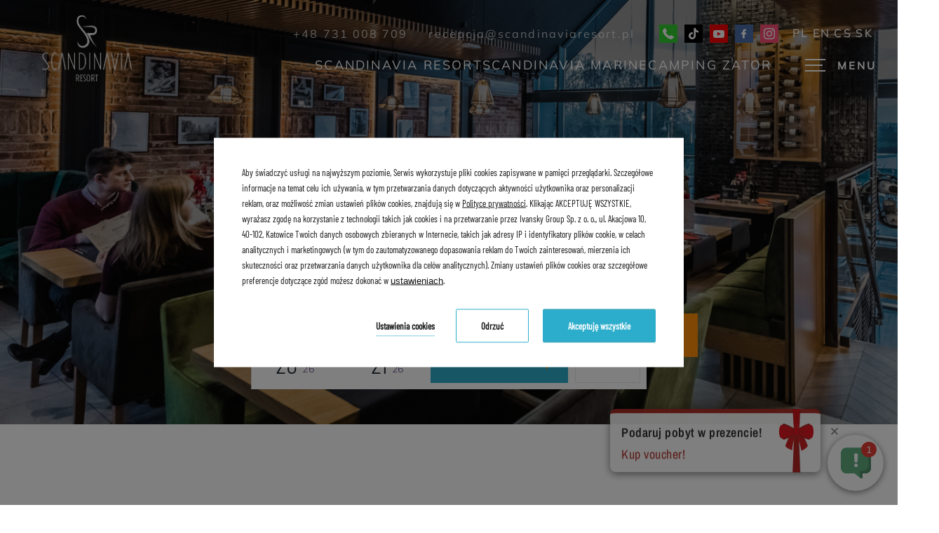

--- FILE ---
content_type: text/html; charset=UTF-8
request_url: https://www.scandinaviaresort.pl/scandi-restaurant/scandi-restaurant-scandinavia-resort
body_size: 25451
content:
<!DOCTYPE html> <html itemscope itemtype="https://schema.org/WebPage" lang="pl" data-page-type="custom"> <head> <meta charset="UTF-8"> <meta name="viewport" content="width=device-width, user-scalable=yes, initial-scale=1"><title>Scandi Restaurant | Scandinavia Resort | Scandinavia Resort</title> <link rel="preconnect" href="https://fonts.profitroom.com" crossorigin> <link rel="preconnect" href="https://wa-uploads.profitroom.com"> <link rel="preconnect" href="https://www.googletagmanager.com" crossorigin> <script>(function(w,d,s,l,i){w[l]=w[l]||[];w[l].push({'gtm.start':
                new Date().getTime(),event:'gtm.js'});var f=d.getElementsByTagName(s)[0],
            j=d.createElement(s),dl=l!='dataLayer'?'&l='+l:'';j.async=true;j.src=
            'https://www.googletagmanager.com/gtm.js?id='+i+dl;f.parentNode.insertBefore(j,f);
        })(window,document,'script','dataLayer','GTM-TTB8TCH');</script> <script>(function(w,d,s,l,i){w[l]=w[l]||[];w[l].push({'gtm.start':
          new Date().getTime(),event:'gtm.js'});var f=d.getElementsByTagName(s)[0],
        j=d.createElement(s),dl=l!='dataLayer'?'&l='+l:'';j.async=true;j.src=
        'https://www.googletagmanager.com/gtm.js?id='+i+dl;f.parentNode.insertBefore(j,f);
      })(window,document,'script','dataLayer','GTM-WTRG5G6');</script> <script>
    window.dataLayer = window.dataLayer || [];
    window.dataLayer.push({
        'templateCode': 'scandinaviaresort'
    });
</script> <script type="text/javascript">
    !function(e){var n;if("function"==typeof define&&define.amd&&(define(e),n=!0),"object"==typeof exports&&(module.exports=e(),n=!0),!n){var t=window.Cookies,o=window.Cookies=e();o.noConflict=function(){return window.Cookies=t,o}}}(function(){function f(){for(var e=0,n={};e<arguments.length;e++){var t=arguments[e];for(var o in t)n[o]=t[o]}return n}function a(e){return e.replace(/(%[0-9A-Z]{2})+/g,decodeURIComponent)}return function e(u){function c(){}function t(e,n,t){if("undefined"!=typeof document){"number"==typeof(t=f({path:"/"},c.defaults,t)).expires&&(t.expires=new Date(1*new Date+864e5*t.expires)),t.expires=t.expires?t.expires.toUTCString():"";try{var o=JSON.stringify(n);/^[\{\[]/.test(o)&&(n=o)}catch(e){}n=u.write?u.write(n,e):encodeURIComponent(String(n)).replace(/%(23|24|26|2B|3A|3C|3E|3D|2F|3F|40|5B|5D|5E|60|7B|7D|7C)/g,decodeURIComponent),e=encodeURIComponent(String(e)).replace(/%(23|24|26|2B|5E|60|7C)/g,decodeURIComponent).replace(/[\(\)]/g,escape);var r="";for(var i in t)t[i]&&(r+="; "+i,!0!==t[i]&&(r+="="+t[i].split(";")[0]));return document.cookie=e+"="+n+r}}function n(e,n){if("undefined"!=typeof document){for(var t={},o=document.cookie?document.cookie.split("; "):[],r=0;r<o.length;r++){var i=o[r].split("="),c=i.slice(1).join("=");n||'"'!==c.charAt(0)||(c=c.slice(1,-1));try{var f=a(i[0]);if(c=(u.read||u)(c,f)||a(c),n)try{c=JSON.parse(c)}catch(e){}if(t[f]=c,e===f)break}catch(e){}}return e?t[e]:t}}return c.set=t,c.get=function(e){return n(e,!1)},c.getJSON=function(e){return n(e,!0)},c.remove=function(e,n){t(e,"",f(n,{expires:-1}))},c.defaults={},c.withConverter=e,c}(function(){})});
</script> <script type="text/javascript">

    function matchConsent(val, accepted) {
        return accepted.find(el => el === val);
    }

    function googleConsentModeMapping(consents, acceptedConsents, state) {
        
        function gtag(){dataLayer.push(arguments);}
        
        let consObj = {}

        Object.entries(consents).forEach(entry => {
            const [key, value] = entry;
            consObj[key] = (matchConsent(value, acceptedConsents) === value) ? 'granted' : 'denied';
        });
        
        gtag('consent', state, consObj);
    
    } 

    function initGTMLayer(window) {
        window.dataLayer = window.dataLayer || [];
        function gtag(){dataLayer.push(arguments);}

        gtag('consent', 'default', {
            'ad_storage': 'denied',
            'ad_user_data': 'denied',
            'ad_personalization': 'denied',
            'analytics_storage': 'denied',
            'security_storage': 'granted',
            'functionality_storage': 'denied',
            'personalization_storage': 'denied',
            'wait_for_update': 2500
        });
        
        var jsonCookiesPolicy = Cookies.get("_CookiesPolicyAccepted");

        if (typeof jsonCookiesPolicy !== "undefined") {

            var cookiesPolicy = JSON.parse(jsonCookiesPolicy);

            window.dataLayer.push({
                'cookieConsentCategory': cookiesPolicy
            });

             googleConsentModeMapping({
                "ad_storage": "marketing",
                "ad_user_data": "marketing",
                "ad_personalization": "marketing",
                "analytics_storage": "analytics",
                "security_storage": "necessary",
                "functionality_storage": "necessary",
                "personalization_storage": "marketing"
            }, cookiesPolicy, 'update');

            window.beAcceptedCookiePolicies = cookiesPolicy;

        }
    }
    initGTMLayer(window);
</script> <link rel="preload" href="https://fonts.profitroom.com/mulish/websites/300-300i-400-400i-500-500i.css?v=1" as="style"> <link rel="stylesheet" href="https://fonts.profitroom.com/mulish/websites/300-300i-400-400i-500-500i.css?v=1" media="print" onload="this.media='all'"> <link rel="preload" href="https://fonts.profitroom.com/barlow-condensed/websites/100-100i-300-300i-400-400i.css" as="style"> <link rel="stylesheet" href="https://fonts.profitroom.com/barlow-condensed/websites/100-100i-300-300i-400-400i.css" media="print" onload="this.media='all'"> <link rel="stylesheet" href="/templates/scandinaviaresort/0.c974f19a.css"><link rel="stylesheet" href="/templates/scandinaviaresort/app.1fa5877f.css"> <style> #cookieWarning{z-index:9999999999;position:fixed;bottom:0;right:0;left:0;top:0;width:100%;background:rgba(0,0,0,.5)!important;color:#141416;text-shadow:none;line-height:20px;padding:0!important;transform:translateY(-200vh);will-change:transform;transition:transform .01s;transition-delay:0s;visibility:hidden}#cookieWarning.preview{transform:translateY(0);transition-delay:1.4s;visibility:visible}#cookieWarning .cookieContent{position:absolute;top:50%;left:50%;transform:translate(-50%,-50%);margin:0 auto;padding:25px 40px 35px;font-size:0;width:670px;background-color:#fff;box-sizing:border-box}#cookieWarning .cookieContent .cookieContentItem.description{font-size:13px;line-height:1.7;text-align:left}[dir=rtl] #cookieWarning .cookieContent .cookieContentItem.description{text-align:right}#cookieWarning .cookieContent .cookieContentItem.actions{margin-top:30px;text-align:right}#cookieWarning .cookieContent .cookiePrivacy{text-decoration:underline;color:inherit}.cookieBtn:first-child{margin-right:30px}[dir=rtl] .cookieBtn:first-child{margin-left:30px;margin-right:0}.cookieBtn:nth-child(2){margin-right:20px}[dir=rtl] .cookieBtn:nth-child(2){margin-left:20px;margin-right:0}.cookieBtn--underline{position:relative;background:transparent;border:0;padding:0 0 7px 0;overflow:hidden;color:#141416}.cookieBtn--underline:hover::after{transform:translateX(0)}.cookieBtn--underline::before{content:'';position:absolute;right:0;bottom:0;left:0;z-index:-1;background:#938767;height:1px;opacity:.8}.cookieBtn--underline::after{content:'';position:absolute;right:0;bottom:0;left:0;z-index:1;background:#938767;height:1px;transform:translateX(-100%);transition:transform .3s}.cookieBtn--underline .content{font-size:13px;font-weight:600}.cookieBtn--outline{background:transparent;padding:15px 35px;border:1px solid #938767;border-radius:2px;color:#141416;transition:all .3s}.cookieBtn--outline:hover{background-color:#938767;color:#fff}.cookieBtn--outline .content{font-size:13px;font-weight:600}.cookieBtn--normal{position:relative;background:#938767;padding:15px 35px;border:1px solid #938767;border-radius:2px;color:#fff;transition:all .3s}.cookieBtn--normal .content{font-size:13px;font-weight:600}.cookieBtn--normal::before{content:'';position:absolute;top:0;right:0;bottom:0;left:0;background:#0c292c}.cookieBtn--normal::after{content:'';position:absolute;top:0;right:0;bottom:0;left:0;background:#fff;opacity:0;transition:opacity .3s}.cookieBtn--normal .content{position:relative;z-index:1}.cookieBtn--normal:hover::after{opacity:.2}#cookieWarning .manageCookieSettings,#cookieWarning .cookiePolicies{display:inline-block;background-color:transparent;color:#141416;font-weight:400;text-decoration:underline;cursor:pointer;padding:0;border:none}#cookieWarning .cookiePolicies:focus-visible{outline:-webkit-focus-ring-color auto 1px}@media (max-width:767px){ #cookieWarning .cookieContent {width:90%} }@media (max-width:480px){ #cookieWarning .cookieContent .cookieContentItem.actions{margin-top:20px;text-align:center}#cookieWarning .cookieContent p{line-height:1.5}#cookieWarning .cookieContent{padding:10px 25px 25px}.cookieBtn:nth-child(2){margin-right:0}.cookieBtn:nth-child(3){margin-top:20px} }@media (max-width:375px){ .cookieBtn:first-child{align-self:center;margin-right:0;margin-bottom:20px}#cookieWarning .cookieContent .cookieContentItem.actions{display:flex;flex-direction:column} }@media (max-width:360px){ #cookieWarning .cookieContent{padding:15px}#cookieWarning .cookieContent p{margin-top:0}#cookieWarning .cookieContent .cookieContentItem.description{font-size:12px}#cookieWarning .cookieContent .cookieContentItem.actions{margin-top:15px}.cookieBtn:first-child{margin-bottom:15px}.cookieBtn:nth-child(3){margin-top:15px}.cookieBtn--underline .content,.cookieBtn--outline .content,.cookieBtn--normal .content{font-size:12px} }@media (max-width:320px){ .cookieBtn--outline,.cookieBtn--normal{padding-top:12px;padding-bottom:12px} }@media (max-width:320px) and (max-height:480px){ #cookieWarning .cookieContent{width:100%} }#cookie-privacy-iframe{z-index:99999;position:fixed;top:20px;bottom:20px;left:5%;right:5%;overflow:auto;display:none;box-shadow:0 0 0 5px rgba(0,0,0,.5);background-color:rgba(0,0,0,.5)}#cookie-privacy-iframe .cookie-privacy-iframe-inner{width:100%;height:100%;position:relative}#cookie-privacy-iframe iframe{border:0;background-color:#fff;width:100%;height:100%;overflow:auto}.custom-close-popup{position:absolute;opacity:.8;cursor:pointer;width:39px;height:39px;background:#000;color:#FFF;text-align:center;right:0;top:0}.custom-close-popup:hover{opacity:1}.custom-close-popup:after,.custom-close-popup:before{content:'';position:absolute;top:6px;right:18px;width:3px;height:26px;border-radius:2px;background-color:#fff}.custom-close-popup:before{transform:rotate(45deg)}.custom-close-popup:after{transform:rotate(-45deg)}body.active-cookies-modal{overflow:hidden;padding-right:15px}body.site-body.active-cookies-modal #cookieWarning{right:15px;width:auto!important}body.site-body.active-cookies-modal .site-top{right:15px;width:auto}.cookies-modal,.cookies-modal *,.cookies-modal *:before,.cookies-modal *:after{-webkit-box-sizing:border-box;-moz-box-sizing:border-box;box-sizing:border-box}.cookies-modal{will-change:visibility,opacity;position:fixed;top:0;left:0;right:0;bottom:0;overflow-y:auto;overflow-x:hidden;z-index:9999999999;visibility:hidden;opacity:0;transition:all .5s cubic-bezier(.23,1,.32,1);background-color:rgba(0,0,0,.4)}.cookies-modal__table{width:100%;height:100%;display:table;table-layout:fixed}.cookies-modal__cell{display:table-cell;vertical-align:middle;width:100%}.cookies-modal--active{visibility:visible;opacity:1}.cookies-modal__dialog{max-width:835px;padding:1.2rem;margin:0 auto}.cookies-modal__content{will-change:transform,opacity;position:relative;padding:40px 50px 30px;background:#fff;background-clip:padding-box;box-shadow:0 12px 15px 0 rgba(0,0,0,.4);opacity:0}.cookies-modal__content--active{opacity:1}.cookies-modal__header{font-size:18px;padding:10px 0 20px;color:#000;font-weight:900}.cookies-modal__section{padding:10px 0}.cookies-modal__checkbox{padding:0 15px 0 0}[dir=rtl] .cookies-modal__checkbox{padding:0 0 0 15px}.cookies-modal__checkbox label{position:relative;display:flex;gap:18px;font-size:14px;line-height:20px;font-weight:400}.cookies-modal__checkbox label input{position:absolute;width:20px;height:20px}.cookies-modal__checkbox label span{font-size:14px;font-weight:400;line-height:1.4285714286em;display:block;position:relative;min-height:20px;padding:0 0 0 20px;cursor:pointer}.cookies-modal__checkbox label span:before,.cookies-modal__checkbox label span:after{content:'';position:absolute;left:0;top:0;height:20px;width:20px;border-color:#bdbdbd}.cookies-modal__checkbox label span:before{background-color:#fff;border:2px rgba(0,0,0,.5) solid;border-radius:2px;transition:background .3s ease}.cookies-modal__checkbox label span:after{position:absolute;top:5px;display:flex;content:'';background:none;width:14px;height:7px;left:3px;border-bottom:2px solid #fff;border-left:2px solid #fff;transform:rotate(-45deg) scale(0);transition:transform .1s ease,opacity .1s ease;transform-origin:center center;z-index:1}.cookies-modal__checkbox label input:checked~span:before{border-color:#6c7a30;background:#6c7a30}.cookies-modal__checkbox label input:disabled~span:before{border-color:#bdbdbd!important;background:#bdbdbd!important}.cookies-modal__checkbox label input:checked~span:after{opacity:1;transform:rotate(-45deg) scale(.8)}.cookies-modal__text{font-size:14px;line-height:1.79;color:#000;padding-left:39px}.cookies-modal__text strong{line-height:20px;display:block}.cookies-modal__text p{margin:10px 0;font-weight:300}.cookies-modal__close{position:absolute;opacity:.8;cursor:pointer;width:39px;height:39px;background:#000;color:#FFF;text-align:center;right:0;top:0;border:none}.cookies-modal__close:hover{opacity:1}.cookies-modal__close:after,.cookies-modal__close:before{content:'';position:absolute;top:11px;right:18px;width:2px;height:18px;border-radius:2px;background-color:#fff}.cookies-modal__close:before{transform:rotate(45deg)}.cookies-modal__close:after{transform:rotate(-45deg)}.cookies-modal__submit{} .cookies-modal__section--action{display:flex;justify-content:flex-end;padding-bottom:0}[dir=rtl] .cookies-modal__section--action{flex-direction:row-reverse}.cookies-modal__notification{margin-right:22px;display:none}.cookies-modal__notification-text{font-size:13px;line-height:36px;background-color:#e1e1e1;border-radius:2px;opacity:.7;color:#141416;margin-top:5px;padding:0 20px;position:relative}.cookies-modal__notification-text::after{top:10px;position:absolute;right:-6px;width:0;height:0;content:'';border-style:solid;border-width:8px 0 8px 6px;border-color:transparent transparent transparent #e1e1e1}.cookies-modal__notification-text--success{background-color:#6c7a30;color:#fff}.cookies-modal__notification-text--success::after{border-color:transparent transparent transparent #6c7a30}.cookies-modal__submit button{height:46px;padding:0 20px;border-radius:2px;background-color:#6c7a30;display:inline-block;font-size:16px;border:0;color:#fff;cursor:pointer;-webkit-filter:brightness(100%);-webkit-transition:all .3s ease;-moz-transition:all .3s ease;-o-transition:all .3s ease;-ms-transition:all .3s ease;transition:all .3s ease}.cookies-modal__submit button:hover{-webkit-filter:brightness(90%)}@media (max-width:960px){.cookies-modal__section--action{justify-content:center}.cookies-modal__content{padding:40px 20px 20px}body.active-cookies-modal{padding-right:0}body.site-body.active-cookies-modal #cookieWarning{right:0}body.site-body.active-cookies-modal .site-top{right:0}.cookies-modal__submit,.cookies-modal__submit button{width:100%}}@media (max-width:375px){.cookies-modal__notification-text{padding:10px;line-height:1.6}.cookies-modal__submit button{font-size:14px}.cookies-modal__dialog{padding:15px}.cookies-modal__content{padding:40px 15px 15px}} </style> <style> #cookieWarning .cookieBtn--underline::before {background:#2cadcb} #cookieWarning .cookieBtn--underline::after {background:#2cadcb} #cookieWarning .cookieBtn--outline {border-color:#2cadcb} #cookieWarning .cookieBtn--outline:hover {background-color:#2cadcb} #cookieWarning .cookieBtn--normal {border-color:#2cadcb} #cookieWarning .cookieBtn--normal::before {background:#2cadcb} .cookies-modal__notification-text--success {background-color:#2cadcb} .cookies-modal__notification-text--success::after {border-color: transparent transparent transparent #2cadcb} .cookies-modal__submit button {background-color:#2cadcb} .cookies-modal__checkbox label input:checked ~ span:before {border-color:#2cadcb;background:#2cadcb} </style> <script>
        window.addEventListener('load', function () {
            let privacyCookie = JSON.parse(Cookies.get('_CookiesPolicyAccepted') || '[]');

            if (
                Array.isArray(privacyCookie)
                && privacyCookie.indexOf('marketing') !== -1
            ) {

                !function (f, b, e, v, n, t, s) {
                    if (f.fbq) return;
                    n = f.fbq = function () {
                        n.callMethod ?
                            n.callMethod.apply(n, arguments) : n.queue.push(arguments)
                    };
                    if (!f._fbq) f._fbq = n;
                    n.push = n;
                    n.loaded = !0;
                    n.version = '2.0';
                    n.queue = [];
                    t = b.createElement(e);
                    t.async = !0;
                    t.src = v;
                    s = b.getElementsByTagName(e)[0];
                    s.parentNode.insertBefore(t, s)
                }(window, document, 'script',
                    'https://connect.facebook.net/en_US/fbevents.js');

                                fbq('init', '1365086561669114');
                
                fbq('track', 'PageView');
            }
    });
    </script> <link rel="canonical" href="https://www.scandinaviaresort.pl/scandi-restaurant/scandi-restaurant-scandinavia-resort"/> <link rel="alternate" href="https://www.scandinaviaresort.pl/scandi-restaurant/scandi-restaurant-scandinavia-resort" hreflang="pl" /> <link rel="alternate" href="https://www.scandinaviaresort.pl/en/scandi-restaurant/scandi-restaurant-scandinavia-resort" hreflang="en" /> <link rel="alternate" href="https://www.scandinaviaresort.pl/cs/scandi-restaurant/scandi-restaurant" hreflang="cs" /> <link rel="alternate" href="https://www.scandinaviaresort.pl/sk/scandi-restaurant/scandi-restaurant" hreflang="sk" /> <link rel="icon" type="image/png" sizes="16x16" href="https://wa-uploads.profitroom.com/scandinaviaresort/16951303209598/favicon16x16.png"> <link rel="icon" type="image/png" sizes="32x32" href="https://wa-uploads.profitroom.com/scandinaviaresort/16951303209598/favicon32x32.png"> <link rel="apple-touch-icon" sizes="180x180" href="https://wa-uploads.profitroom.com/scandinaviaresort/16951303209598/favicon180x180.png"> <meta name="format-detection" content="telephone=no"> <meta name="google" content="notranslate"><meta property="og:title" content="Scandi Restaurant | Scandinavia Resort" /> <meta property="og:image" content="https://r.profitroom.pl/scandinaviaresort/images/202311171600330.1.jpg" /> <style type="text/css"> .map-with-attraction__map { display: none; } .pfr-logo { height: auto; background-repeat: no-repeat; background-position: center; background-size: contain; width: 70%; max-width: 700px; min-height: 100px; background-image: url(https://u.profitroom.com/2015.profitroom.pl/uploads/pfr/pfr.png); } .site-footer--pfr-hld { display: flex; align-items: center; justify-content: center; width: 100%; margin-bottom: 20px; } </style> </head> <body class="wa-site site-body wa-headings-color--h wa-paragraph-font wa-global-heading page-custom pl " data-page-id="4214576c-4740-437a-9867-7d3ff1e679db" data-site-id="8726" > <noscript><iframe src="https://www.googletagmanager.com/ns.html?id=GTM-TTB8TCH"height="0" width="0" style="display:none;visibility:hidden"></iframe></noscript> <noscript> <img height="1" width="1" style="display:none" src="https://www.facebook.com/tr?id=1365086561669114&ev=PageView&noscript=1"/> </noscript> <style type="text/css"> .wa-primary-color {color: #2cadcb} .wa-primary-color--hover:hover {color: #2cadcb} .wa-primary-color--before::before {color: #2cadcb} .wa-primary-color--is-active.is-active {color: #2cadcb} .wa-primary-border-color {border-color: #2cadcb} .wa-primary-border-color--before::before {border-color: #2cadcb} .wa-primary-border-color--after::after {border-color: #2cadcb} .wa-primary-border-color--is-active.is-active {border-color: #2cadcb} .wa-primary-background-color {background-color: #2cadcb} .wa-primary-background-color--before::before {background-color: #2cadcb} .wa-primary-background-color--after::after {background-color: #2cadcb} .wa-primary-background-color--hover:hover {background-color: #2cadcb} .t-content ul li::before {border-left-color: #2cadcb} .t-content table th {background-color: #2cadcb} .spa-item:hover .spa-item__category-title {color: #2cadcb} .mobile-navigation__link.is-active {color: #2cadcb} .wa-button-link-primary[href$='.pdf']::before, .wa-button-link-primary[href$='.PDF']::before {color: #2cadcb} .opinion-double-text-with-photo__text-box-inner::before {background-color: #2cadcb} .opinion-big-photo-text__text-box-inner::before {background-color: #2cadcb} .wa-secondary-color {color: #c1d61e} .wa-secondary-color--hover:hover {color: #c1d61e} .wa-secondary-border-color {border-color: #c1d61e} .wa-secondary-border-color--is-active.is-active {border-color: #c1d61e} .wa-secondary-color--is-active.is-active .text {color: #c1d61e} .wa-secondary-background-color {background-color: #c1d61e} .wa-secondary-background-color--before::before {background-color: #c1d61e} .wa-secondary-background-color--after::after {background-color: #c1d61e} .wa-secondary-border-color--before::before {background-color: #c1d61e} .wa-secondary-background-color--hover:hover {background-color: #c1d61e} .wa-secondary-background-color--is-active--before.is-active::before {background-color: #c1d61e} .wa-secondary-background-color--hover--before.is-active::before {background-color: #c1d61e} .wa-secondary-background-color--hover--before:hover::before {background-color: #c1d61e} .mobile-navigation__hamburger:hover .mobile-navigation__hamburger-icon > span {background-color: #c1d61e} .video-with-text__background:hover .video-with-text__play-button::before {background-color: #c1d61e} .btn-triangle:hover .btn-triangle__shape path, .photo-scale__item:hover .photo-scale__btn path {stroke: #c1d61e} .wa-headline-font { font-family: Mulish !important} .wa-paragraph-font { font-family: Barlow Condensed !important} .wa-global-heading h1, h2, h3, h4, h5, h6 { font-family: Mulish} .t-content table th { font-family: Mulish} .swiper-pagination-custom { font-family: Mulish} .contact-form__required { font-family: Mulish} </style> <header class="site-top js-check-scroll js-scroll-header js-site-top-mobile js-site-top-scroll "> <div class="site-top__top"> <div class="site-top__contact"> <div class="site-top__contact-item site-top__contact-item--tel wa-headline-font"> <a href="tel:+48 731 008 709"> +48 731 008 709 </a> </div> <div class="site-top__contact-item site-top__contact-item--mail wa-headline-font"> <a href="mailto:recepcja@scandinaviaresort.pl" title="recepcja@scandinaviaresort.pl"> recepcja@scandinaviaresort.pl </a> </div> <div class="site-top__socials"> <div class="socials socials--header"> <ul class="socials__list socials__list--header"> <li class="socials__item socials__item--header"> <a href="tel:+48 731 008 709" rel="nofollow" class="wa-secondary-color--hover socials__link wa-primary-border-color--before is-phone socials__link--header " itemprop="telephone" target="_blank"> <span class="socials__icon socials__icon--icon-phone-filled icon icon-phone-filled"></span> </a> </li> <li class="socials__item socials__item--header"> <a href="https://www.tiktok.com/@scandinaviaresort" rel="nofollow" title="tiktok" class="wa-secondary-color--hover socials__link wa-primary-border-color--before is-tiktok socials__link--header " target="_blank"> <span class="socials__icon socials__icon--tiktok icon icon-tiktok"></span> <span class="sr-only">tiktok</span> </a> </li> <li class="socials__item socials__item--header"> <a href="https://www.youtube.com/@scandinaviaresort9431" rel="nofollow" title="youtube" class="wa-secondary-color--hover socials__link wa-primary-border-color--before is-youtube socials__link--header " target="_blank"> <span class="socials__icon socials__icon--youtube icon icon-youtube"></span> <span class="sr-only">youtube</span> </a> </li> <li class="socials__item socials__item--header"> <a href="https://pl-pl.facebook.com/scandinavia.zator/" rel="nofollow" title="facebook" class="wa-secondary-color--hover socials__link wa-primary-border-color--before is-facebook socials__link--header " target="_blank"> <span class="socials__icon socials__icon--facebook icon icon-facebook"></span> <span class="sr-only">facebook</span> </a> </li> <li class="socials__item socials__item--header"> <a href="https://www.instagram.com/scandinavia_resort_zator/?hl=en" rel="nofollow" title="instagram" class="wa-secondary-color--hover socials__link wa-primary-border-color--before is-instagram socials__link--header " target="_blank"> <span class="socials__icon socials__icon--instagram icon icon-instagram"></span> <span class="sr-only">instagram</span> </a> </li> </ul> </div> <nav class="lang-horizontal-nav"> <ul class="lang-horizontal-nav__list"> <li class="lang-horizontal-nav__item is-active"> <span class="wa-secondary-background-color--after wa-headline-font"> pl </span> </li> <li class="lang-horizontal-nav__item "> <a href="/en/scandi-restaurant/scandi-restaurant-scandinavia-resort" class="wa-secondary-background-color--after wa-headline-font"> en </a> </li> <li class="lang-horizontal-nav__item "> <a href="/cs/scandi-restaurant/scandi-restaurant" class="wa-secondary-background-color--after wa-headline-font"> cs </a> </li> <li class="lang-horizontal-nav__item "> <a href="/sk/scandi-restaurant/scandi-restaurant" class="wa-secondary-background-color--after wa-headline-font"> sk </a> </li> </ul> </nav> </div> </div> </div> <div class="site-top__left"> <a class="site-top__logo" href="/" data-menu-page="2596375"> <img class="site-top__logo-img site-top__logo-img--color js-lazy" src="/templates/scandinaviaresort/images/img-blank.gif" data-src="/templates/scandinaviaresort/images/logo-main.png" width="128" alt="Scandinavia Resort"/> </a> </div> <div class="site-top__center"> </div> <div class="site-top__right"> <div class="site-top__header-links-hld"> <div data-component-id='11549645' > <div class="header-links"> <div class="header-links__items" > <div class="header-links__item-hld"> <div data-component-id='11549647' > <div class="header-links-item"> <div class="header-links-item__title wa-headline-font" >SCANDInavia RESORT</div> <div class="header-links-item__links" > <ul class="header-links-item__list"> <li class="header-links-item__item"> <a class="header-links-item__link wa-primary-color--hover wa-headline-font " href="/resort/scandinavia-resort"> O nas </a> </li> <li class="header-links-item__item"> <a class="header-links-item__link wa-primary-color--hover wa-headline-font " href="/noclegi/scandinavia-resort"> Noclegi </a> </li> <li class="header-links-item__item"> <a class="header-links-item__link wa-primary-color--hover wa-headline-font " href="/pakiety/scandinavia-resort"> Oferty specjalne/RESORT </a> </li> </ul> </div> </div> </div> </div> <div class="header-links__item-hld"> <div data-component-id='11549649' > <div class="header-links-item"> <div class="header-links-item__title wa-headline-font" >SCANDInavia MARINE</div> <div class="header-links-item__links" > <ul class="header-links-item__list"> <li class="header-links-item__item"> <a class="header-links-item__link wa-primary-color--hover wa-headline-font " href="/resort/scandinavia-marine"> O nas </a> </li> <li class="header-links-item__item"> <a class="header-links-item__link wa-primary-color--hover wa-headline-font " href="/noclegi/scandinavia-marine"> Noclegi </a> </li> <li class="header-links-item__item"> <a class="header-links-item__link wa-primary-color--hover wa-headline-font " href="/pakiety/scandinavia-marine"> Oferty specjalne/MARINE </a> </li> </ul> </div> </div> </div> </div> <div class="header-links__item-hld"> <div data-component-id='11549651' > <a class="header-links-item" href='/noclegi/camping' target='_self' > <div class="header-links-item__title wa-headline-font" >CAMPING ZATOR</div> </a> </div> </div> </div> </div> </div> </div> <button class="header-hamburger js-open-menu"> <span class="header-hamburger__icon"> <span></span> <span></span> <span></span> </span> <span class="header-hamburger__text wa-headline-font">Menu</span> </button> <div class="site-top__socials"> <div class="socials socials--mobile"> <ul class="socials__list socials__list--mobile"> <li class="socials__item socials__item--mobile"> <a href="tel:+48 731 008 709" rel="nofollow" class="wa-secondary-color--hover socials__link wa-primary-border-color--before is-phone socials__link--mobile " itemprop="telephone" target="_blank"> <span class="socials__icon socials__icon--icon-phone-filled icon icon-phone-filled"></span> </a> </li> <li class="socials__item socials__item--mobile"> <a href="https://www.tiktok.com/@scandinaviaresort" rel="nofollow" title="tiktok" class="wa-secondary-color--hover socials__link wa-primary-border-color--before is-tiktok socials__link--mobile " target="_blank"> <span class="socials__icon socials__icon--tiktok icon icon-tiktok"></span> <span class="sr-only">tiktok</span> </a> </li> <li class="socials__item socials__item--mobile"> <a href="https://www.youtube.com/@scandinaviaresort9431" rel="nofollow" title="youtube" class="wa-secondary-color--hover socials__link wa-primary-border-color--before is-youtube socials__link--mobile " target="_blank"> <span class="socials__icon socials__icon--youtube icon icon-youtube"></span> <span class="sr-only">youtube</span> </a> </li> <li class="socials__item socials__item--mobile"> <a href="https://pl-pl.facebook.com/scandinavia.zator/" rel="nofollow" title="facebook" class="wa-secondary-color--hover socials__link wa-primary-border-color--before is-facebook socials__link--mobile " target="_blank"> <span class="socials__icon socials__icon--facebook icon icon-facebook"></span> <span class="sr-only">facebook</span> </a> </li> <li class="socials__item socials__item--mobile"> <a href="https://www.instagram.com/scandinavia_resort_zator/?hl=en" rel="nofollow" title="instagram" class="wa-secondary-color--hover socials__link wa-primary-border-color--before is-instagram socials__link--mobile " target="_blank"> <span class="socials__icon socials__icon--instagram icon icon-instagram"></span> <span class="sr-only">instagram</span> </a> </li> </ul> </div> </div> </div> </header> <header class="site-top-scroll js-check-scroll"> <div class="site-top__left"> <a class="site-top-scroll__logo wa-secondary-color" href="/"> <img class="site-top-scroll__logo-img js-lazy" src="/templates/scandinaviaresort/images/img-blank.gif" data-src="/templates/scandinaviaresort/images/logo-sygnet.svg" alt="Scandinavia Resort"/> </a> </div> <div class="site-top__center"> <div class="site-top__booking-btn"> <button class="site-btn wa-primary-background-color wa-secondary-background-color--hover js-open-upper-site" data-booking-property="scandinavia"> <span class="text wa-paragraph-font">Rezerwuj online</span> </button> </div> </div> <div class="site-top__right"> <div class="site-top__header-links-hld"> <div data-component-id='11549645' > <div class="header-links"> <div class="header-links__items" > <div class="header-links__item-hld"> <div data-component-id='11549647' > <div class="header-links-item"> <div class="header-links-item__title wa-headline-font" >SCANDInavia RESORT</div> <div class="header-links-item__links" > <ul class="header-links-item__list"> <li class="header-links-item__item"> <a class="header-links-item__link wa-primary-color--hover wa-headline-font " href="/resort/scandinavia-resort"> O nas </a> </li> <li class="header-links-item__item"> <a class="header-links-item__link wa-primary-color--hover wa-headline-font " href="/noclegi/scandinavia-resort"> Noclegi </a> </li> <li class="header-links-item__item"> <a class="header-links-item__link wa-primary-color--hover wa-headline-font " href="/pakiety/scandinavia-resort"> Oferty specjalne/RESORT </a> </li> </ul> </div> </div> </div> </div> <div class="header-links__item-hld"> <div data-component-id='11549649' > <div class="header-links-item"> <div class="header-links-item__title wa-headline-font" >SCANDInavia MARINE</div> <div class="header-links-item__links" > <ul class="header-links-item__list"> <li class="header-links-item__item"> <a class="header-links-item__link wa-primary-color--hover wa-headline-font " href="/resort/scandinavia-marine"> O nas </a> </li> <li class="header-links-item__item"> <a class="header-links-item__link wa-primary-color--hover wa-headline-font " href="/noclegi/scandinavia-marine"> Noclegi </a> </li> <li class="header-links-item__item"> <a class="header-links-item__link wa-primary-color--hover wa-headline-font " href="/pakiety/scandinavia-marine"> Oferty specjalne/MARINE </a> </li> </ul> </div> </div> </div> </div> <div class="header-links__item-hld"> <div data-component-id='11549651' > <a class="header-links-item" href='/noclegi/camping' target='_self' > <div class="header-links-item__title wa-headline-font" >CAMPING ZATOR</div> </a> </div> </div> </div> </div> </div> </div> <button class="header-hamburger js-open-menu"> <span class="header-hamburger__icon"> <span></span> <span></span> <span></span> </span> <span class="header-hamburger__text wa-headline-font">Menu</span> </button> </div> </header> <div class="mobile-navigation js-navigation"> <span class="mobile-navigation__hamburger js-close-menu"> <span class="mobile-navigation__hamburger-icon"> <span></span> <span></span> </span> </span> <div class="mobile-navigation__inner"> <ul class="mobile-navigation__ul"> <li class="mobile-navigation__li navigation__li--homepage"> <a class="mobile-navigation__link wa-headline-font " href="/"> <span class="text">Strona główna</span> </a> </li> <div class="mobile-navigation__header-links-hld"> <div data-component-id='11549645' > <div data-component-id='11549647' > <li class="mobile-navigation__li"> <div class="js-show-mobile-subnav mobile-navigation__link wa-headline-font "> <span class="icon icon-arrow wa-primary-color"></span> <span class="text"> SCANDInavia RESORT </span> </div> <ul class="mobile-navigation__subnav"> <li class="wa-primary-color--hover wa-headline-font"> <a href="/resort/scandinavia-resort"> <span class="text"> O nas</span> </a> </li> <li class="wa-primary-color--hover wa-headline-font"> <a href="/noclegi/scandinavia-resort"> <span class="text"> Noclegi</span> </a> </li> <li class="wa-primary-color--hover wa-headline-font"> <a href="/pakiety/scandinavia-resort"> <span class="text"> Oferty specjalne/RESORT</span> </a> </li> </ul> </li> </div> <div data-component-id='11549649' > <li class="mobile-navigation__li"> <div class="js-show-mobile-subnav mobile-navigation__link wa-headline-font "> <span class="icon icon-arrow wa-primary-color"></span> <span class="text"> SCANDInavia MARINE </span> </div> <ul class="mobile-navigation__subnav"> <li class="wa-primary-color--hover wa-headline-font"> <a href="/resort/scandinavia-marine"> <span class="text"> O nas</span> </a> </li> <li class="wa-primary-color--hover wa-headline-font"> <a href="/noclegi/scandinavia-marine"> <span class="text"> Noclegi</span> </a> </li> <li class="wa-primary-color--hover wa-headline-font"> <a href="/pakiety/scandinavia-marine"> <span class="text"> Oferty specjalne/MARINE</span> </a> </li> </ul> </li> </div> <div data-component-id='11549651' > <li class="mobile-navigation__li"> <a class="mobile-navigation__link wa-headline-font" href='/noclegi/camping' target='_self' > <span class="text">CAMPING ZATOR</span> </a> </li> </div> </div> </div> <li class="mobile-navigation__li"> <div class="mobile-navigation__link wa-headline-font js-show-mobile-subnav"> <span class="icon icon-arrow wa-primary-color"></span> <span class="text" data-menu-page="2534671" >Obiekty</span> </div> <ul class="mobile-navigation__subnav"> <li class="wa-primary-color--hover wa-headline-font "> <a href="/noclegi/scandinavia-marine" > <span class="text" data-menu-page="2534671">Noclegi</span> </a> </li> <li class="wa-primary-color--hover wa-headline-font "> <a href="/noclegi/camping" > <span class="text" data-menu-page="2640481">Camping</span> </a> </li> </ul> </li> <li class="mobile-navigation__li"> <a class="mobile-navigation__link wa-headline-font " href="/scandi-house-dom-z-jacuzzi" > <span class="text">Scandinavia House - dom z jacuzzi</span> </a> </li> <li class="mobile-navigation__li"> <a class="mobile-navigation__link wa-headline-font " href="/wycieczki-szkolne" > <span class="text">Wycieczki szkolne</span> </a> </li> <li class="mobile-navigation__li"> <div class="mobile-navigation__link wa-headline-font js-show-mobile-subnav"> <span class="icon icon-arrow wa-primary-color"></span> <span class="text" data-menu-page="2184411" >Oferty specjalne/vouchery prezentowe</span> </div> <ul class="mobile-navigation__subnav"> <li class="wa-primary-color--hover wa-headline-font "> <a href="/resort-scandinavia-resort/vouchery-prezentowe" > <span class="text" data-menu-page="2184411">Vouchery prezentowe</span> </a> </li> <li class="wa-primary-color--hover wa-headline-font "> <a href="/pakiety/scandinavia-marine" > <span class="text" data-menu-page="2142459">Oferty specjalne/MARINE</span> </a> </li> <li class="wa-primary-color--hover wa-headline-font "> <a href="/pakiety/scandinavia-resort" > <span class="text" data-menu-page="2142457">Oferty specjalne/RESORT</span> </a> </li> <li class="wa-primary-color--hover wa-headline-font "> <a href="/resort-scandinavia-resort/blog" > <span class="text" data-menu-page="2142345">Blog</span> </a> </li> </ul> </li> <li class="mobile-navigation__li"> <div class="mobile-navigation__link wa-headline-font wa-primary-color--is-active is-active js-show-mobile-subnav"> <span class="icon icon-arrow wa-primary-color"></span> <span class="text" data-menu-page="2142393" >Restauracja Scandinavia</span> </div> <ul class="mobile-navigation__subnav"> <li class="wa-primary-color--hover wa-headline-font wa-primary-color--is-active is-active "> <a href="/scandi-restaurant/scandi-restaurant-scandinavia-resort" > <span class="text" data-menu-page="2142393">Restauracja Scandinavia</span> </a> </li> <li class="wa-primary-color--hover wa-headline-font "> <a href="/scandi-restaurant/menu-restauracyjne-menu-scandinavia-resort" > <span class="text" data-menu-page="2490035">Menu restauracyjne</span> </a> </li> <li class="wa-primary-color--hover wa-headline-font "> <a href="/scandi-restaurant/rezerwacja-stolika" > <span class="text" data-menu-page="2220003">Rezerwacja stolika</span> </a> </li> </ul> </li> <li class="mobile-navigation__li"> <div class="mobile-navigation__link wa-headline-font js-show-mobile-subnav"> <span class="icon icon-arrow wa-primary-color"></span> <span class="text" data-menu-page="2513277" >Scandinavia Beach</span> </div> <ul class="mobile-navigation__subnav"> <li class="wa-primary-color--hover wa-headline-font "> <a href="/scandi-beach/o-scandi-beach" > <span class="text" data-menu-page="2513277">O Scandinavia Beach</span> </a> </li> </ul> </li> <li class="mobile-navigation__li"> <div class="mobile-navigation__link wa-headline-font js-show-mobile-subnav"> <span class="icon icon-arrow wa-primary-color"></span> <span class="text" data-menu-page="2501207" >Eventy / przyjęcia</span> </div> <ul class="mobile-navigation__subnav"> <li class="wa-primary-color--hover wa-headline-font "> <a href="/eventy-przyjecia/o-eventach" > <span class="text" data-menu-page="2501207">O eventach</span> </a> </li> <li class="wa-primary-color--hover wa-headline-font "> <a href="/eventy-przyjecia/konferencje-i-szkolenia" > <span class="text" data-menu-page="2501215">Konferencje i szkolenia</span> </a> </li> <li class="wa-primary-color--hover wa-headline-font "> <a href="/eventy-przyjecia/kopula-sferyczna" > <span class="text" data-menu-page="2501235">Kopuła sferyczna</span> </a> </li> <li class="wa-primary-color--hover wa-headline-font "> <a href="/eventy-przyjecia/oferty" > <span class="text" data-menu-page="2142407">Oferty</span> </a> </li> <li class="wa-primary-color--hover wa-headline-font "> <a href="/eventy-przyjecia/wesela" > <span class="text" data-menu-page="2501243">Przyjęcia</span> </a> </li> </ul> </li> <li class="mobile-navigation__li"> <a class="mobile-navigation__link wa-headline-font " href="/spa-zator-spa-w-zatorze" > <span class="text">SPA</span> </a> </li> <li class="mobile-navigation__li"> <a class="mobile-navigation__link wa-headline-font " href="/wypozyczalnia-scandinavia-resort" > <span class="text">Wypożyczalnia</span> </a> </li> <li class="mobile-navigation__li"> <a class="mobile-navigation__link wa-headline-font " href="/atrakcje" > <span class="text">Atrakcje Regionu</span> </a> </li> <li class="mobile-navigation__li"> <a class="mobile-navigation__link wa-headline-font " href="/kontakt" > <span class="text">Kontakt</span> </a> </li> <li class="mobile-navigation__li"> <a class="mobile-navigation__link wa-headline-font " href="/informacje-dla-gosci" > <span class="text">Informacje dla Gości</span> </a> </li> </ul> </div> <div class="mobile-navigation__bottom"> <nav class="lang-horizontal-nav"> <ul class="lang-horizontal-nav__list"> <li class="lang-horizontal-nav__item is-active"> <span> pl </span> </li> <li class="lang-horizontal-nav__item "> <a href="/en/scandi-restaurant/scandi-restaurant-scandinavia-resort"> en </a> </li> <li class="lang-horizontal-nav__item "> <a href="/cs/scandi-restaurant/scandi-restaurant"> cs </a> </li> <li class="lang-horizontal-nav__item "> <a href="/sk/scandi-restaurant/scandi-restaurant"> sk </a> </li> </ul> </nav> </div> </div> <div data-component-id='11549953' > <section class="banner js-banner-slider-holder" > <div class="slider-video"> <div class="slider-video__inner"> <div class="slider-video__background"> <picture class="cvr-pic"> <source srcset="/templates/scandinaviaresort/images/img-blank.gif" media="(max-width: 767px)" data-srcset="https://wa-uploads.profitroom.com/scandinaviaresort/562x840/17002197651765_beztytuu1440x870px.png"/> <source srcset="/templates/scandinaviaresort/images/img-blank.gif" media="(max-width: 1023px)" data-srcset="https://wa-uploads.profitroom.com/scandinaviaresort/768x1024/17002197651765_beztytuu1440x870px.png"/> <source srcset="/templates/scandinaviaresort/images/img-blank.gif" media="(max-width: 1366px)" data-srcset="https://wa-uploads.profitroom.com/scandinaviaresort/1366x768/17002197651765_beztytuu1440x870px.png"/> <img class="cvr-pic__img js-lazy" src="/templates/scandinaviaresort/images/img-blank.gif" data-src="https://wa-uploads.profitroom.com/scandinaviaresort/1920x1080/17002197651765_beztytuu1440x870px.png" alt=""> </picture> </div> </div> </div> <div class="hero "> <h1 class="hero__title wa-headline-font js-hero-title" > restauracja<br /> SCANDInavia </h1> </div> <div class="site-panel"> <div class="site-panel__inner"> <div class="site-panel__right"> <div class="site-panel__box site-panel__box--arrival js-checkin-box " data-short-year="true"> <span class="site-panel-input"> <div class="site-panel-input__date"> <span class="site-panel-input__day-number js-input-hld__day-number ">20</span> <div class="site-panel-input__date-col"> <span class="site-panel-input__month js-input-hld__month wa-headline-font">01</span> <span class="site-panel-input__year js-input-hld__year wa-headline-font">26<span class="site-panel-input__separator">’</span></span> </div> </div> </span> <input type="hidden" class="js-input-checkin" name="checkin" value="20.01.2026"> </div> <div class="site-panel__line"></div> <div class="site-panel__box site-panel__box--departure js-checkout-box" data-short-year="true"> <span class="site-panel-input"> <div class="site-panel-input__date"> <span class="site-panel-input__day-number js-input-hld__day-number ">21</span> <div class="site-panel-input__date-col"> <span class="site-panel-input__month js-input-hld__month wa-headline-font">01</span> <span class="site-panel-input__year js-input-hld__year wa-headline-font">26<span class="site-panel-input__separator">’</span></span> </div> </div> </span> <input type="hidden" class="js-input-checkout" name="checkout" value="21.01.2026"> </div> <div class="site-panel__button-hld"> <div data-component-id='11549615' > <div class="tooltip"> <div class="tooltip__inner"> <div class="text wa-paragraph-font" > <p><span style="font-size:18px;">Najniższa cena i najlepsze oferty</span></p></div> </div> </div> </div> <button class="site-panel__button site-btn wa-primary-background-color wa-secondary-background-color--hover js-open-upper-site" data-booking-property="scandinavia"> <span class="text wa-paragraph-font">Rezerwuj online</span> </button> </div> <button class="site-panel__button-voucher site-btn site-btn--border-white wa-primary-background-color--hover js-open-upper-site" data-voucher="true" data-booking-property="scandinavia"> <span class="text wa-paragraph-font">Kup voucher</span> </button> </div> </div> </div> </section> </div><div data-component-id='11549955' > <section class="l-section l-section--large-photo-with-heading"> <div class="l-wrapper l-wrapper--large"> <div class="large-photo-with-heading"> <div class="large-photo-with-heading__content"> <h2 class="large-photo-with-heading__title t-section-title t-section-title--big" > KULINARNE ODKRYCIE </h2> <div class="large-photo-with-heading__description"> <div class="large-photo-with-heading__description-inner t-content" > <p>Najlepsi kucharze, oryginalne potrawy i industrialny wystrój – Restauracja Scandinavia to jedyna taka restauracja w Małopolsce. Każdego dnia zapraszamy Gości w kulinarną podróż, w której przewodnikami są wyjątkowe smaki. Nasze autorskie kompozycje powstają na bazie starannie dobranych składników najwyższej jakości, pochodzących od lokalnych dostawców z Doliny Karpia. Serwujemy również wina dopasowane do potraw przez profesjonalnych sommelierów, rzemieślnicze piwo i autorskie drinki.</p> </div> </div> </div> </div> </div> <div class="l-wrapper l-wrapper--medium"> <div class="large-photo-with-heading__image " > <div class="large-photo-with-heading__img"> <picture class="cvr-pic"> <source srcset="/templates/scandinaviaresort/images/img-blank.gif" media="(max-width: 767px)" data-srcset="https://wa-uploads.profitroom.com/scandinaviaresort/503x345/16419880117138_scandirestaurant.jpeg"/> <source srcset="/templates/scandinaviaresort/images/img-blank.gif" media="(max-width: 1023px)" data-srcset="https://wa-uploads.profitroom.com/scandinaviaresort/730x400/16419880117138_scandirestaurant.jpeg"/> <img class="large-photo-with-heading__image cvr-pic__img js-lazy" src="/templates/scandinaviaresort/images/img-blank.gif" data-src="https://wa-uploads.profitroom.com/scandinaviaresort/1240x560/16419880117138_scandirestaurant.jpeg" alt=""> </picture> </div> </div> </div> </section> </div><div data-component-id='11549957' > <section class="l-section l-section--map-with-attraction"> <div class="map-with-attraction__layer"> <img class="js-lazy cvr-pic__img" src="/templates/scandinaviaresort/images/img-blank.gif" data-src="/templates/scandinaviaresort/images/swimmingpool.png" alt="swimming pool map"> </div> <div class="l-wrapper"> <div class="map-with-attraction"> <div class="map-with-attraction__grid"> <div class="map-with-attraction__list " > <div class="map-with-attraction-item"> <div data-component-id='11549959' > <div class="map-with-attraction-item__inner"> <div class="map-with-attraction-item__counter wa-headline-font"> <span class="text"> 01.</span> </div> <div class="map-with-attraction-item__image-hld" > <picture class="cvr-pic"> <img class="map-with-attraction-item__image cvr-pic__img js-lazy" src="/templates/scandinaviaresort/images/img-blank.gif" data-src="https://wa-uploads.profitroom.com/scandinaviaresort/234x244/17170526972409_sandaczwsosielimonkowym3.jpg" alt=""> </picture> </div> <h3 class="map-with-attraction-item__title wa-headline-font" > Kuchnia polska z nutą skandynawskich smaków </h3> </div> </div> </div> <div class="map-with-attraction-item"> <div data-component-id='11549961' > <div class="map-with-attraction-item__inner"> <div class="map-with-attraction-item__counter wa-headline-font"> <span class="text"> 02.</span> </div> <div class="map-with-attraction-item__image-hld" > <picture class="cvr-pic"> <img class="map-with-attraction-item__image cvr-pic__img js-lazy" src="/templates/scandinaviaresort/images/img-blank.gif" data-src="https://wa-uploads.profitroom.com/scandinaviaresort/234x244/17185452158574_brownie.jpg" alt=""> </picture> </div> <h3 class="map-with-attraction-item__title wa-headline-font" > Wyjątkowe desery </h3> </div> </div> </div> <div class="map-with-attraction-item"> <div data-component-id='11549963' > <div class="map-with-attraction-item__inner"> <div class="map-with-attraction-item__counter wa-headline-font"> <span class="text"> 03.</span> </div> <div class="map-with-attraction-item__image-hld" > <picture class="cvr-pic"> <img class="map-with-attraction-item__image cvr-pic__img js-lazy" src="/templates/scandinaviaresort/images/img-blank.gif" data-src="https://wa-uploads.profitroom.com/scandinaviaresort/234x244/1641983644743_scandinaviaresortmarine11.jpg?updated=2022-02-03_10-22" alt=""> </picture> </div> <h3 class="map-with-attraction-item__title wa-headline-font" > Industrialne wnętrza </h3> </div> </div> </div> </div> <div class="map-with-attraction__title-hld"> <h2 class="map-with-attraction__title t-section-title" > BOGACTWO SMAKÓW </h2> </div> </div> </div> </div> </section> </div><div data-component-id='11549983' > <section class="l-section l-section--photo-text-right-large l-section--photo-text-right-large--left"> <div class="photo-text-right-large__layer"></div> <div class="l-wrapper l-wrapper--medium"> <div class="photo-text photo-text--left photo-text-right-large photo-text-right-large--left "> <div class="photo-text__col photo-text-right-large__col photo-text-right-large__col--content "> <div class="photo-text-right-large__content-box photo-text-right-large__content-box--left"> <h2 class="photo-text-right-large__title t-section-title t-section-title--normal wa-headline-font" > KUCHENNE INSPIRACJE </h2> <div class="photo-text-right-large__text t-content" > <p>Naszą specjalnością są dania kuchni polskiej przyprawione odrobiną ekstrawagancji, czyli smakami Skandynawii, kt&oacute;ra kulinarnie warta jest odkrycia. </p> </div> <div class="photo-text-right-large__button-holder"> <a class="photo-text-right-large__btn btn-triangle" href='/scandi-restaurant/menu-restauracyjne-menu-scandinavia-resort' target='_self' style="cursor: auto;" > <span class="btn-triangle__shape"> <svg xmlns="http://www.w3.org/2000/svg" viewBox="0 0 340.69 340.72"> <path id="Wielokąt_1" fill="transparent" stroke="#e6e6e6" stroke-width="1px" class="cls-1" d="M1458.32,6093.21l-340.71-91.29,249.42-249.42Z" transform="translate(-1117.62 -5752.5)" shape-rendering="crispEdges" vector-effect="non-scaling-stroke" /> </svg> </span> <span class="btn-triangle__text wa-paragraph-font" > ODKRYJ MENU </span> <span class="icon icon-arrow-right"></span> </a> </div> </div> </div> <div class="photo-text__col photo-text-right-large__col photo-text-right-large__col--media js-lightgallery-holder "> <div class="photo-text-right-large__media-box photo-text-right-large__media-box--left "> <div class="photo-text__first-box photo-text-right-large__first-box photo-text-right-large__first-box--left " > <div class="photo-text__first-box-media photo-text-right-large__media "> <picture class="cvr-pic"> <source srcset="/templates/scandinaviaresort/images/img-blank.gif" media="(max-width: 767px)" data-srcset="https://wa-uploads.profitroom.com/scandinaviaresort/503x330/16960020428433_p1340052.jpg"/> <img class="cvr-pic__img js-lazy" src="/templates/scandinaviaresort/images/img-blank.gif" data-src="https://wa-uploads.profitroom.com/scandinaviaresort/704x480/16960020428433_p1340052.jpg" alt=""> </picture> </div> </div> </div> </div> </div> </div> </section> </div><div data-component-id='11549985' > <section class="l-section l-section--photo-text-left-large l-section--photo-text-left-large--right"> <div class="u-hidden"> <div class="photo-text-left-large__layer"></div> </div> <div class="l-wrapper"> <div class="photo-text photo-text--right photo-text-left-large photo-text-left-large--right "> <div class="photo-text__col photo-text-left-large__col photo-text-left-large__col--content "> <div class="photo-text-left-large__content-box photo-text-left-large__content-box--right"> <h2 class="photo-text-left-large__title t-section-title t-section-title--medium wa-headline-font" > IDEALNIE SKOMPONOWANE MENU </h2> <div class="photo-text-left-large__text t-content" > <p>Dokładamy starań, aby w naszym menu każdy Gość znalazł propozycję dla siebie. Dlatego w naszej karcie znajduje się bogaty wyb&oacute;r dań mięsnych i wegetariańskich, a także specjalne propozycje dla najmłodszych Gości. R&oacute;wnież nasza karta trunk&oacute;w to nieprzypadkowy wyb&oacute;r doskonałych win i regionalnych piw.</p> </div> </div> </div> <div class="photo-text__col photo-text-left-large__col photo-text-left-large__col--media js-lightgallery-holder "> <div class="photo-text-left-large__media-box photo-text-left-large__media-box--right "> <div class="photo-text__first-box photo-text-left-large__first-box photo-text-left-large__first-box--right " > <div class="photo-text__first-box-media photo-text-left-large__media "> <picture class="cvr-pic"> <source srcset="/templates/scandinaviaresort/images/img-blank.gif" media="(max-width: 767px)" data-srcset="https://wa-uploads.profitroom.com/scandinaviaresort/503x330/1696002035029_8e4397c01c1447899e729623e03011941105c.jpeg"/> <img class="cvr-pic__img js-lazy" src="/templates/scandinaviaresort/images/img-blank.gif" data-src="https://wa-uploads.profitroom.com/scandinaviaresort/725x440/1696002035029_8e4397c01c1447899e729623e03011941105c.jpeg" alt=""> </picture> </div> </div> </div> </div> </div> </div> </section> </div><div data-component-id='11549987' > <section class="l-section l-section--photo-text-left l-section--photo-text-left--left l-section--photo-text-left--without-btn"> <div class="l-wrapper"> <div class="photo-text photo-text--left photo-text-left photo-text-left--left "> <div class="photo-text__col photo-text-left__col photo-text-left__col--content "> <div class="photo-text-left__content-box photo-text-left__content-box--left"> <h2 class="photo-text-left__title t-section-title t-section-title--normal wa-headline-font" > KONTAKT </h2> <div class="photo-text-left__text t-content" > <p>Skontaktuj się z nami:<br /> <a href="tel:+48 731 007 278">+48 731 007 278</a> <a href="mailto:restauracja@scandirestaurant.pl">restauracja@scandirestaurant.pl</a></p> </div> </div> </div> <div class="photo-text__col photo-text-left__col photo-text-left__col--media js-lightgallery-holder "> <div class="photo-text-left__triangle js-spinner"> <svg xmlns="http://www.w3.org/2000/svg" viewBox="0 0 340.69 340.72"> <path id="Wielokąt_1" fill="transparent" stroke="#e6e6e6" stroke-width="1px" class="cls-1" d="M1458.32,6093.21l-340.71-91.29,249.42-249.42Z" transform="translate(-1117.62 -5752.5)" shape-rendering="crispEdges" vector-effect="non-scaling-stroke" /> </svg> </div> <div class="photo-text-left__media-box photo-text-left__media-box--left "> <div class="photo-text__first-box photo-text-left__first-box photo-text-left__first-box--left " > <div class="photo-text__first-box-media photo-text-left__media "> <picture class="cvr-pic"> <source srcset="/templates/scandinaviaresort/images/img-blank.gif" media="(max-width: 767px)" data-srcset="https://wa-uploads.profitroom.com/scandinaviaresort/503x357/171854533081_kwanica2.jpg"/> <img class="cvr-pic__img js-lazy" src="/templates/scandinaviaresort/images/img-blank.gif" data-src="https://wa-uploads.profitroom.com/scandinaviaresort/711x504/171854533081_kwanica2.jpg" alt=""> </picture> </div> </div> </div> </div> </div> </div> </section> </div><div data-component-id='11549989' > <section class="l-section l-section--medium-gallery "> <div class="medium-gallery__bottom js-medium-gallery-holder" > <div class="medium-gallery__container swiper-container js-medium-gallery"> <div class="swiper-wrapper"> <div class="medium-gallery__item swiper-slide"> <div class="medium-gallery__item-hld"> <picture class="cvr-pic"> <source srcset="/templates/scandinaviaresort/images/img-blank.gif" media="(max-width: 767px)" data-srcset="https://wa-uploads.profitroom.com/scandinaviaresort/503x378/16438795447971_dsc6375.jpg"/> <img class="cvr-pic__img js-lazy" src="/templates/scandinaviaresort/images/img-blank.gif" data-src="https://wa-uploads.profitroom.com/scandinaviaresort/695x600/16438795447971_dsc6375.jpg" alt=""> </picture> </div> </div> <div class="medium-gallery__item swiper-slide"> <div class="medium-gallery__item-hld"> <picture class="cvr-pic"> <source srcset="/templates/scandinaviaresort/images/img-blank.gif" media="(max-width: 767px)" data-srcset="https://wa-uploads.profitroom.com/scandinaviaresort/503x378/17185456270943_sandaczwsosielimonkowym1.jpg"/> <img class="cvr-pic__img js-lazy" src="/templates/scandinaviaresort/images/img-blank.gif" data-src="https://wa-uploads.profitroom.com/scandinaviaresort/695x600/17185456270943_sandaczwsosielimonkowym1.jpg" alt=""> </picture> </div> </div> <div class="medium-gallery__item swiper-slide"> <div class="medium-gallery__item-hld"> <picture class="cvr-pic"> <source srcset="/templates/scandinaviaresort/images/img-blank.gif" media="(max-width: 767px)" data-srcset="https://wa-uploads.profitroom.com/scandinaviaresort/503x378/17185453979714_krewetkitorpedo.jpg"/> <img class="cvr-pic__img js-lazy" src="/templates/scandinaviaresort/images/img-blank.gif" data-src="https://wa-uploads.profitroom.com/scandinaviaresort/695x600/17185453979714_krewetkitorpedo.jpg" alt=""> </picture> </div> </div> <div class="medium-gallery__item swiper-slide"> <div class="medium-gallery__item-hld"> <picture class="cvr-pic"> <source srcset="/templates/scandinaviaresort/images/img-blank.gif" media="(max-width: 767px)" data-srcset="https://wa-uploads.profitroom.com/scandinaviaresort/503x378/16960020455264_p1340068.jpg"/> <img class="cvr-pic__img js-lazy" src="/templates/scandinaviaresort/images/img-blank.gif" data-src="https://wa-uploads.profitroom.com/scandinaviaresort/695x600/16960020455264_p1340068.jpg" alt=""> </picture> </div> </div> <div class="medium-gallery__item swiper-slide"> <div class="medium-gallery__item-hld"> <picture class="cvr-pic"> <source srcset="/templates/scandinaviaresort/images/img-blank.gif" media="(max-width: 767px)" data-srcset="https://wa-uploads.profitroom.com/scandinaviaresort/503x378/17185455803874_lemoniadyrazem.jpg"/> <img class="cvr-pic__img js-lazy" src="/templates/scandinaviaresort/images/img-blank.gif" data-src="https://wa-uploads.profitroom.com/scandinaviaresort/695x600/17185455803874_lemoniadyrazem.jpg" alt=""> </picture> </div> </div> <div class="medium-gallery__item swiper-slide"> <div class="medium-gallery__item-hld"> <picture class="cvr-pic"> <source srcset="/templates/scandinaviaresort/images/img-blank.gif" media="(max-width: 767px)" data-srcset="https://wa-uploads.profitroom.com/scandinaviaresort/503x378/1696002035029_8e4397c01c1447899e729623e03011941105c.jpeg"/> <img class="cvr-pic__img js-lazy" src="/templates/scandinaviaresort/images/img-blank.gif" data-src="https://wa-uploads.profitroom.com/scandinaviaresort/695x600/1696002035029_8e4397c01c1447899e729623e03011941105c.jpeg" alt=""> </picture> </div> </div> <div class="medium-gallery__item swiper-slide"> <div class="medium-gallery__item-hld"> <picture class="cvr-pic"> <source srcset="/templates/scandinaviaresort/images/img-blank.gif" media="(max-width: 767px)" data-srcset="https://wa-uploads.profitroom.com/scandinaviaresort/503x378/16960020354901_075fcf1c587d4682aee5abaf0919c9ea1105c.jpeg"/> <img class="cvr-pic__img js-lazy" src="/templates/scandinaviaresort/images/img-blank.gif" data-src="https://wa-uploads.profitroom.com/scandinaviaresort/695x600/16960020354901_075fcf1c587d4682aee5abaf0919c9ea1105c.jpeg" alt=""> </picture> </div> </div> <div class="medium-gallery__item swiper-slide"> <div class="medium-gallery__item-hld"> <picture class="cvr-pic"> <source srcset="/templates/scandinaviaresort/images/img-blank.gif" media="(max-width: 767px)" data-srcset="https://wa-uploads.profitroom.com/scandinaviaresort/503x378/17185455951959_aperol3.jpg"/> <img class="cvr-pic__img js-lazy" src="/templates/scandinaviaresort/images/img-blank.gif" data-src="https://wa-uploads.profitroom.com/scandinaviaresort/695x600/17185455951959_aperol3.jpg" alt=""> </picture> </div> </div> <div class="medium-gallery__item swiper-slide"> <div class="medium-gallery__item-hld"> <picture class="cvr-pic"> <source srcset="/templates/scandinaviaresort/images/img-blank.gif" media="(max-width: 767px)" data-srcset="https://wa-uploads.profitroom.com/scandinaviaresort/503x378/17185456511097_vegeburger1.jpg"/> <img class="cvr-pic__img js-lazy" src="/templates/scandinaviaresort/images/img-blank.gif" data-src="https://wa-uploads.profitroom.com/scandinaviaresort/695x600/17185456511097_vegeburger1.jpg" alt=""> </picture> </div> </div> <div class="medium-gallery__item swiper-slide"> <div class="medium-gallery__item-hld"> <picture class="cvr-pic"> <source srcset="/templates/scandinaviaresort/images/img-blank.gif" media="(max-width: 767px)" data-srcset="https://wa-uploads.profitroom.com/scandinaviaresort/503x378/17185454763343_makaronzkurczakiemisuszonymipomidorami3.jpg"/> <img class="cvr-pic__img js-lazy" src="/templates/scandinaviaresort/images/img-blank.gif" data-src="https://wa-uploads.profitroom.com/scandinaviaresort/695x600/17185454763343_makaronzkurczakiemisuszonymipomidorami3.jpg" alt=""> </picture> </div> </div> <div class="medium-gallery__item swiper-slide"> <div class="medium-gallery__item-hld"> <picture class="cvr-pic"> <source srcset="/templates/scandinaviaresort/images/img-blank.gif" media="(max-width: 767px)" data-srcset="https://wa-uploads.profitroom.com/scandinaviaresort/503x378/17185455606208_saatkaalacezarzkurczakiem2.jpg"/> <img class="cvr-pic__img js-lazy" src="/templates/scandinaviaresort/images/img-blank.gif" data-src="https://wa-uploads.profitroom.com/scandinaviaresort/695x600/17185455606208_saatkaalacezarzkurczakiem2.jpg" alt=""> </picture> </div> </div> <div class="medium-gallery__item swiper-slide"> <div class="medium-gallery__item-hld"> <picture class="cvr-pic"> <source srcset="/templates/scandinaviaresort/images/img-blank.gif" media="(max-width: 767px)" data-srcset="https://wa-uploads.profitroom.com/scandinaviaresort/503x378/17185455274152_saatkaalacezarzkrewetkami2.jpg"/> <img class="cvr-pic__img js-lazy" src="/templates/scandinaviaresort/images/img-blank.gif" data-src="https://wa-uploads.profitroom.com/scandinaviaresort/695x600/17185455274152_saatkaalacezarzkrewetkami2.jpg" alt=""> </picture> </div> </div> <div class="medium-gallery__item swiper-slide"> <div class="medium-gallery__item-hld"> <picture class="cvr-pic"> <source srcset="/templates/scandinaviaresort/images/img-blank.gif" media="(max-width: 767px)" data-srcset="https://wa-uploads.profitroom.com/scandinaviaresort/503x378/1718545417164_boczniaki.jpg"/> <img class="cvr-pic__img js-lazy" src="/templates/scandinaviaresort/images/img-blank.gif" data-src="https://wa-uploads.profitroom.com/scandinaviaresort/695x600/1718545417164_boczniaki.jpg" alt=""> </picture> </div> </div> <div class="medium-gallery__item swiper-slide"> <div class="medium-gallery__item-hld"> <picture class="cvr-pic"> <source srcset="/templates/scandinaviaresort/images/img-blank.gif" media="(max-width: 767px)" data-srcset="https://wa-uploads.profitroom.com/scandinaviaresort/503x378/17185455025703_saatazkozimserem1.jpg"/> <img class="cvr-pic__img js-lazy" src="/templates/scandinaviaresort/images/img-blank.gif" data-src="https://wa-uploads.profitroom.com/scandinaviaresort/695x600/17185455025703_saatazkozimserem1.jpg" alt=""> </picture> </div> </div> <div class="medium-gallery__item swiper-slide"> <div class="medium-gallery__item-hld"> <picture class="cvr-pic"> <source srcset="/templates/scandinaviaresort/images/img-blank.gif" media="(max-width: 767px)" data-srcset="https://wa-uploads.profitroom.com/scandinaviaresort/503x378/17185454504579_makaronzkrewetkami2.jpg"/> <img class="cvr-pic__img js-lazy" src="/templates/scandinaviaresort/images/img-blank.gif" data-src="https://wa-uploads.profitroom.com/scandinaviaresort/695x600/17185454504579_makaronzkrewetkami2.jpg" alt=""> </picture> </div> </div> </div> </div> <div class="medium-gallery__swiper-button medium-gallery__swiper-button--prev js-swiper-button-prev wa-primary-background-color"> <span class="icon icon-arrow-left"></span> </div> <div class="medium-gallery__swiper-button medium-gallery__swiper-button--next js-swiper-button-next wa-primary-background-color"> <span class="icon icon-arrow-right"></span> </div> </div> </section> </div><div data-component-id='11549991' > <section class="l-section l-section--testimonial-list items-2"> <div class="l-wrapper"> <div class="testimonial-list " > <div class="testimonial-list__item"> <div data-component-id='11549993' > <span class="testimonial-list__icon icon icon-quote"></span> <div class="testimonial-list__text wa-headline-font" > <p>Jedzenie w restauracji naprawdę smaczne, śniadania mistrzowskie! Duży wyb&oacute;r, świeże pieczywo, sałatki, owoce, smaczna kawka i wiele wiele innych.</p> </div> </div> </div> <div class="testimonial-list__item"> <div data-component-id='11549995' > <span class="testimonial-list__icon icon icon-quote"></span> <div class="testimonial-list__text wa-headline-font" > <p>Śniadania oraz menu restauracyjne znakomite. Polecam szczeg&oacute;lnie piwko produkowanie specjalnie dla tego resortu. Super miejsce, kt&oacute;re zapewne jeszcze odwiedzimy.</p> </div> </div> </div> </div> </div> </section> </div><div data-component-id='11550009' > <section class="l-section l-section--photo-scale"> <div class="photo-scale"> <div class="photo-scale__head"> <h2 class="photo-scale__main-title t-section-subtitle" > ZOBACZ TAKŻE </h2> </div> <div class="photo-scale__grid"> <a class="photo-scale__item " href='/scandi-beach/o-scandi-beach' target='_self' > <div class="photo-scale__item-img-hld" > <picture class="cvr-pic"> <source srcset="/templates/scandinaviaresort/images/img-blank.gif" media="(max-width: 767px)" data-srcset="https://wa-uploads.profitroom.com/scandinaviaresort/525x270/16437126626174_dsc8396.jpg"/> <source srcset="/templates/scandinaviaresort/images/img-blank.gif" media="(max-width: 1023px)" data-srcset="https://wa-uploads.profitroom.com/scandinaviaresort/742x376/16437126626174_dsc8396.jpg"/> <source srcset="/templates/scandinaviaresort/images/img-blank.gif" media="(max-width: 1366px)" data-srcset="https://wa-uploads.profitroom.com/scandinaviaresort/525x780/16437126626174_dsc8396.jpg"/> <img class="photo-scale__item-image cvr-pic__img js-lazy" src="/templates/scandinaviaresort/images/img-blank.gif" data-src="https://wa-uploads.profitroom.com/scandinaviaresort/673x1000/16437126626174_dsc8396.jpg?updated=2022-02-01_11-51" alt=""> </picture> </div> <span class="photo-scale__item-title wa-headline-font" > SCANDI BEACH </span> <span class="photo-scale__btn"> <span class="custom-plus-icon"></span> <svg xmlns="http://www.w3.org/2000/svg" viewBox="0 0 340.69 340.72"> <path id="Wielokąt_1" fill="transparent" stroke="#e6e6e6" stroke-width="1px" class="cls-1" d="M1458.32,6093.21l-340.71-91.29,249.42-249.42Z" transform="translate(-1117.62 -5752.5)" shape-rendering="crispEdges" vector-effect="non-scaling-stroke" /> </svg> </span> </a> <a class="photo-scale__item " href='/eventy-przyjecia/konferencje-i-szkolenia' target='_self' > <div class="photo-scale__item-img-hld" > <picture class="cvr-pic"> <source srcset="/templates/scandinaviaresort/images/img-blank.gif" media="(max-width: 767px)" data-srcset="https://wa-uploads.profitroom.com/scandinaviaresort/525x270/16419946460746_scandinaviaresortphotos59.jpg"/> <source srcset="/templates/scandinaviaresort/images/img-blank.gif" media="(max-width: 1023px)" data-srcset="https://wa-uploads.profitroom.com/scandinaviaresort/742x376/16419946460746_scandinaviaresortphotos59.jpg"/> <source srcset="/templates/scandinaviaresort/images/img-blank.gif" media="(max-width: 1366px)" data-srcset="https://wa-uploads.profitroom.com/scandinaviaresort/525x780/16419946460746_scandinaviaresortphotos59.jpg"/> <img class="photo-scale__item-image cvr-pic__img js-lazy" src="/templates/scandinaviaresort/images/img-blank.gif" data-src="https://wa-uploads.profitroom.com/scandinaviaresort/673x1000/16419946460746_scandinaviaresortphotos59.jpg" alt=""> </picture> </div> <span class="photo-scale__item-title wa-headline-font" > KONFERENCJE </span> <span class="photo-scale__btn"> <span class="custom-plus-icon"></span> <svg xmlns="http://www.w3.org/2000/svg" viewBox="0 0 340.69 340.72"> <path id="Wielokąt_1" fill="transparent" stroke="#e6e6e6" stroke-width="1px" class="cls-1" d="M1458.32,6093.21l-340.71-91.29,249.42-249.42Z" transform="translate(-1117.62 -5752.5)" shape-rendering="crispEdges" vector-effect="non-scaling-stroke" /> </svg> </span> </a> <a class="photo-scale__item " href='/eventy-przyjecia/kopula-sferyczna' target='_self' > <div class="photo-scale__item-img-hld" > <picture class="cvr-pic"> <source srcset="/templates/scandinaviaresort/images/img-blank.gif" media="(max-width: 767px)" data-srcset="https://wa-uploads.profitroom.com/scandinaviaresort/525x270/16419113513477_scandinaviaresortnamiotsferyczny1.jpg?updated=2022-01-12_12-50"/> <source srcset="/templates/scandinaviaresort/images/img-blank.gif" media="(max-width: 1023px)" data-srcset="https://wa-uploads.profitroom.com/scandinaviaresort/742x376/16419113513477_scandinaviaresortnamiotsferyczny1.jpg?updated=2022-01-12_11-01"/> <source srcset="/templates/scandinaviaresort/images/img-blank.gif" media="(max-width: 1366px)" data-srcset="https://wa-uploads.profitroom.com/scandinaviaresort/525x780/16419113513477_scandinaviaresortnamiotsferyczny1.jpg?updated=2022-01-12_12-50"/> <img class="photo-scale__item-image cvr-pic__img js-lazy" src="/templates/scandinaviaresort/images/img-blank.gif" data-src="https://wa-uploads.profitroom.com/scandinaviaresort/673x1000/16419113513477_scandinaviaresortnamiotsferyczny1.jpg?updated=2022-01-12_12-51" alt=""> </picture> </div> <span class="photo-scale__item-title wa-headline-font" > KOPUŁA SFERYCZNA </span> <span class="photo-scale__btn"> <span class="custom-plus-icon"></span> <svg xmlns="http://www.w3.org/2000/svg" viewBox="0 0 340.69 340.72"> <path id="Wielokąt_1" fill="transparent" stroke="#e6e6e6" stroke-width="1px" class="cls-1" d="M1458.32,6093.21l-340.71-91.29,249.42-249.42Z" transform="translate(-1117.62 -5752.5)" shape-rendering="crispEdges" vector-effect="non-scaling-stroke" /> </svg> </span> </a> </div> </div> </section> </div><div data-component-id='11550011' > <section class="l-section l-section--offers-slider"> <div class="l-wrapper l-wrapper--medium"> <div class="offers-slider__wrapper"> <h2 class="offers-slider__title t-section-title wa-headline-font" > OFERTY<br /> ​​​​​​​SPECJALNE </h2> <div class="offers-slider js-offers-slider-holder"> <div class="offers-slider__container swiper-container js-offers-slider"> <div class="swiper-wrapper"> <div class="offers-item offers-item--slider swiper-slide"> <div class="offers-item__container"> <div class="offers-item__img-hld cvr-pic"> <img class="offers-item__img cvr-pic__img js-lazy" src="/templates/scandinaviaresort/images/img-blank.gif" data-src="https://r.profitroom.com/scandinaviaresort/images/offers/thumbs/645x560/kP19oa13XfyiJxDi.jpg?updated=2025-09-15_14-44" alt="POLSKA ZŁOTA JESIEŃ - tylko teraz noclegi 2+1 GRATIS!"> </div> <div class="offers-item__content"> <div class="offers-item__title wa-headline-font"> POLSKA ZŁOTA JESIEŃ - tylko teraz noclegi 2+... </div> <div class="offers-item__special-info"> <div class="offers-item__special-info-item"> <span class="icon icon-food wa-primary-color"> </span> <span class="text"> BB – Śniadanie w cenie </span> </div> </div> <div class="offers-item__description t-content"> Odetchnij pełnią natury w Scandinavia Resort – miejscu, gdzie komfort spotyka się z malowniczym otoczeniem stawów i lasów. Stylowe domki i apartamenty... </div> <div class="offers-item__price-hld"> <div class="offers-item__price"> <span class="from"> od </span> <span class="value wa-primary-color wa-headline-font"> 452 <span class="currency">zł</span> </span> <span class="rate"> /noc </span> </div> </div> <div class="offers-item__btn-hld"> <a href="https://www.scandinaviaresort.pl/pakiety/scandinavia-resort/polska-zlota-jesien-tylko-teraz-noclegi-2-1-gratis" class="offers-item__btn site-btn wa-primary-background-color wa-secondary-background-color--hover" data-menu-page="2681411"> <span class="text wa-paragraph-font"> zobacz szczegóły </span> </a> <a href="/pakiety/scandinavia-resort" class="offers-item__btn site-btn site-btn--border-white wa-primary-background-color--hover"> <span class="text"> Zobacz wszystkie </span> </a> </div> </div> </div> </div> <div class="offers-item offers-item--slider swiper-slide"> <div class="offers-item__container"> <div class="offers-item__img-hld cvr-pic"> <img class="offers-item__img cvr-pic__img js-lazy" src="/templates/scandinaviaresort/images/img-blank.gif" data-src="https://r.profitroom.pl/scandinaviaresort/images/offers/thumbs/645x560/V2y5Dzecom5qrodu.png?updated=2025-09-15_14-28" alt="Pobyt ze śniadaniem - oferta bezzwrotna"> </div> <div class="offers-item__content"> <div class="offers-item__title wa-headline-font"> Pobyt ze śniadaniem - oferta bezzwrotna </div> <div class="offers-item__special-info"> <div class="offers-item__special-info-item"> <span class="icon icon-food wa-primary-color"> </span> <span class="text"> BB – Śniadanie w cenie </span> </div> </div> <div class="offers-item__description t-content"> Idealna oferta cenowa dla Gości pewnych swoich planów. </div> <div class="offers-item__price-hld"> <div class="offers-item__price"> <span class="from"> od </span> <span class="value wa-primary-color wa-headline-font"> 501 <span class="currency">zł</span> </span> <span class="rate"> /noc </span> </div> </div> <div class="offers-item__btn-hld"> <a href="https://www.scandinaviaresort.pl/pakiety/scandinavia-resort/pobyt-ze-sniadaniem-oferta-bezzwrotna" class="offers-item__btn site-btn wa-primary-background-color wa-secondary-background-color--hover" data-menu-page="2142351"> <span class="text wa-paragraph-font"> zobacz szczegóły </span> </a> <a href="/pakiety/scandinavia-resort" class="offers-item__btn site-btn site-btn--border-white wa-primary-background-color--hover"> <span class="text"> Zobacz wszystkie </span> </a> </div> </div> </div> </div> <div class="offers-item offers-item--slider swiper-slide"> <div class="offers-item__container"> <div class="offers-item__img-hld cvr-pic"> <img class="offers-item__img cvr-pic__img js-lazy" src="/templates/scandinaviaresort/images/img-blank.gif" data-src="https://r.profitroom.pl/scandinaviaresort/images/offers/thumbs/645x560/QZ1drkFbxX6F9GyG.jpg?updated=2025-09-15_14-28" alt="Pobyt ze śniadaniem - oferta elastyczna"> </div> <div class="offers-item__content"> <div class="offers-item__title wa-headline-font"> Pobyt ze śniadaniem - oferta elastyczna </div> <div class="offers-item__special-info"> <div class="offers-item__special-info-item"> <span class="icon icon-food wa-primary-color"> </span> <span class="text"> BB – Śniadanie w cenie </span> </div> </div> <div class="offers-item__description t-content"> Gwarancja najniższej ceny w przypadku rezerwacji online! Możliwość bezpłatnej anulacji. </div> <div class="offers-item__price-hld"> <div class="offers-item__price"> <span class="from"> od </span> <span class="value wa-primary-color wa-headline-font"> 327 <span class="currency">zł</span> </span> <span class="rate"> /noc </span> </div> </div> <div class="offers-item__btn-hld"> <a href="https://www.scandinaviaresort.pl/pakiety/scandinavia-resort/pobyt-ze-sniadaniem-oferta-elastyczna" class="offers-item__btn site-btn wa-primary-background-color wa-secondary-background-color--hover" data-menu-page="2142353"> <span class="text wa-paragraph-font"> zobacz szczegóły </span> </a> <a href="/pakiety/scandinavia-resort" class="offers-item__btn site-btn site-btn--border-white wa-primary-background-color--hover"> <span class="text"> Zobacz wszystkie </span> </a> </div> </div> </div> </div> <div class="offers-item offers-item--slider swiper-slide"> <div class="offers-item__container"> <div class="offers-item__img-hld cvr-pic"> <img class="offers-item__img cvr-pic__img js-lazy" src="/templates/scandinaviaresort/images/img-blank.gif" data-src="https://r.profitroom.com/scandinaviamarine/images/offers/thumbs/645x560/5LfylwidKSoxkpcS.jpg?updated=2025-09-15_14-44" alt="POLSKA ZŁOTA JESIEŃ - tylko teraz noclegi 2+1 GRATIS!"> </div> <div class="offers-item__content"> <div class="offers-item__title wa-headline-font"> POLSKA ZŁOTA JESIEŃ - tylko teraz noclegi 2+... </div> <div class="offers-item__special-info"> <div class="offers-item__special-info-item"> <span class="icon icon-food wa-primary-color"> </span> <span class="text"> BB – Śniadanie w cenie </span> </div> </div> <div class="offers-item__description t-content"> Wypocznij w Scandinavia Marine – miejscu, gdzie morski charakter spotyka się z wygodą. Apartamenty z kontenerów morskich to unikalne doświadczenie. Ty... </div> <div class="offers-item__price-hld"> <div class="offers-item__price"> <span class="from"> od </span> <span class="value wa-primary-color wa-headline-font"> 287 <span class="currency">zł</span> </span> <span class="rate"> /noc </span> </div> </div> <div class="offers-item__btn-hld"> <a href="https://www.scandinaviaresort.pl/pakiety/scandinavia-marine/przedluzamy-lato-trzy-noclegi-w-cenie-dwoch" class="offers-item__btn site-btn wa-primary-background-color wa-secondary-background-color--hover" data-menu-page="2650973"> <span class="text wa-paragraph-font"> zobacz szczegóły </span> </a> <a href="/pakiety/scandinavia-marine" class="offers-item__btn site-btn site-btn--border-white wa-primary-background-color--hover"> <span class="text"> Zobacz wszystkie </span> </a> </div> </div> </div> </div> <div class="offers-item offers-item--slider swiper-slide"> <div class="offers-item__container"> <div class="offers-item__img-hld cvr-pic"> <img class="offers-item__img cvr-pic__img js-lazy" src="/templates/scandinaviaresort/images/img-blank.gif" data-src="https://r.profitroom.com/scandinaviamarine/images/offers/thumbs/645x560/TH2cSHVOwhkdnE6w.png?updated=2025-09-05_18-29" alt="Pobyt ze śniadaniem- oferta bezzwrotna"> </div> <div class="offers-item__content"> <div class="offers-item__title wa-headline-font"> Pobyt ze śniadaniem- oferta bezzwrotna </div> <div class="offers-item__special-info"> <div class="offers-item__special-info-item"> <span class="icon icon-food wa-primary-color"> </span> <span class="text"> BB – Śniadanie w cenie </span> </div> </div> <div class="offers-item__description t-content"> Idealna oferta cenowa dla Gości pewnych swoich planów. </div> <div class="offers-item__price-hld"> <div class="offers-item__price"> <span class="from"> od </span> <span class="value wa-primary-color wa-headline-font"> 501 <span class="currency">zł</span> </span> <span class="rate"> /noc </span> </div> </div> <div class="offers-item__btn-hld"> <a href="https://www.scandinaviaresort.pl/pakiety/scandinavia-marine/pobyt-ze-sniadaniem-oferta-bezzwrotna" class="offers-item__btn site-btn wa-primary-background-color wa-secondary-background-color--hover" data-menu-page="2142367"> <span class="text wa-paragraph-font"> zobacz szczegóły </span> </a> <a href="/pakiety/scandinavia-marine" class="offers-item__btn site-btn site-btn--border-white wa-primary-background-color--hover"> <span class="text"> Zobacz wszystkie </span> </a> </div> </div> </div> </div> <div class="offers-item offers-item--slider swiper-slide"> <div class="offers-item__container"> <div class="offers-item__img-hld cvr-pic"> <img class="offers-item__img cvr-pic__img js-lazy" src="/templates/scandinaviaresort/images/img-blank.gif" data-src="https://r.profitroom.pl/scandinaviamarine/images/offers/thumbs/645x560/XWVhtdS8bJpyltCv.jpeg?updated=2025-09-05_18-29" alt="Pobyt ze śniadaniem- oferta elastyczna"> </div> <div class="offers-item__content"> <div class="offers-item__title wa-headline-font"> Pobyt ze śniadaniem- oferta elastyczna </div> <div class="offers-item__special-info"> <div class="offers-item__special-info-item"> <span class="icon icon-food wa-primary-color"> </span> <span class="text"> BB – Śniadanie w cenie </span> </div> </div> <div class="offers-item__description t-content"> Gwarancja najniższej ceny w przypadku rezerwacji online! Możliwość bezpłatnej anulacji. </div> <div class="offers-item__price-hld"> <div class="offers-item__price"> <span class="from"> od </span> <span class="value wa-primary-color wa-headline-font"> 528 <span class="currency">zł</span> </span> <span class="rate"> /noc </span> </div> </div> <div class="offers-item__btn-hld"> <a href="https://www.scandinaviaresort.pl/pakiety/scandinavia-marine/pobyt-ze-sniadaniem-oferta-elastyczna" class="offers-item__btn site-btn wa-primary-background-color wa-secondary-background-color--hover" data-menu-page="2142369"> <span class="text wa-paragraph-font"> zobacz szczegóły </span> </a> <a href="/pakiety/scandinavia-marine" class="offers-item__btn site-btn site-btn--border-white wa-primary-background-color--hover"> <span class="text"> Zobacz wszystkie </span> </a> </div> </div> </div> </div> </div> </div> <div class="offers-slider__controls wa-secondary-border-color"> <div class="offers-slider__swiper-button offers-slider__swiper-button--prev js-swiper-button-prev wa-primary-color--hover"> <span class="icon icon-arrow-left"></span> </div> <div class="swiper-pagination js-slider-offers-slider-pagination"></div> <div class="offers-slider__swiper-button offers-slider__swiper-button--next js-swiper-button-next wa-primary-color--hover"> <span class="icon icon-arrow-right"></span> </div> </div> </div> </div> </div> </section> </div> <footer class="footer"> <div class="footer__bg"></div> <div class="l-wrapper"> <div class="footer__top"> <div class="footer__newsletter"> <div class="newsletter js-newsletter-holder" data-token="/contact/token" data-request="/contact/newsletter?lang=pl" data-policy-title="Potwierdź wysłanie formularza" data-policy-info="Poprzez kliknięcie przycisku „POTWIERDŹ” wyrażasz zgodę na przetwarzanie Twoich danych osobowych w celu realizacji zapytania." data-button-confirm="Potwierdź" data-button-cancel="Anuluj" data-success-title="Potwierdź rejestrację" data-success-info="Sprawdź pocztę. Wysłaliśmy do Ciebie wiadomość z prośbą o potwierdzenie adresu e-mail." data-server-error-title="Błąd serwera" data-server-error-info="Przepraszamy nie możemy teraz obsłużyć tego żądania, spróbuj ponownie później" data-token-error-title="Wystąpił problem" data-token-error-info="Proszę wysłać formularz ponownie" data-spam-error-title="Wykryto spam" data-spam-error-info="Wiadomośc nie została wysłana" data-valid-error-title="Formularz zawiera błedy" data-valid-error-field="Pole" data-not-valid-email="ma niepoprawny format" data-cannot-empty="nie powinno być puste" data-connect-error="Wystąpił błąd połączenia" data-already-added-text="Podany e-mail jest już zapisany na newsletter." data-already-added-error-title="newsletter.already_added_error_title" data-captcha-error-title="Weryfikacja Captcha nie powiodła się" data-captcha-error-setup="Captcha nie została poprawnie skonfigurowana. Proszę skontaktować się z administratorem strony." data-captcha-error-validation="Weryfikacja Captcha nie powiodła się. Spróbuj ponownie." > <div class="newsletter__text-box"> <span class="newsletter__title wa-headline-font">Bądź na bieżąco</span> <h2 class="newsletter__title wa-headline-font"> zapisz się do naszego newslettera </h2> </div> <div class="newsletter__form-box"> <form class="newsletter-form js-newsletter-form" action="#"> <div class="newsletter-form__inner wa-secondary-background-color--after"> <input class="js-newsletter__value newsletter-form__input wa-headline-font" type="email" name="email" data-name= "Adres e-mail" placeholder="Adres e-mail*" required> <input class="js-newsletter__value newsletter-form__input" type="text" name="name321" placeholder="name" value="" autocomplete="off"> <button class="newsletter-form__button wa-secondary-color--hover" type="submit" name="submit" aria-label="Zapisz się"> <span class="icon icon-arrow-right"></span> </button> </div> <div class="newsletter-form__bottom"> <div class="newsletter-form__agreement"> <span class="text wa-paragraph-font"> Wyrażam zgodę na otrzymywanie informacji o aktualnościach, wydarzeniach i promocjach </span> <span class="text text--bold wa-paragraph-font js-newsletter-show-tooltip"> (więcej informacji) </span> </div> <div class="newsletter-form__tooltip js-newsletter-tooltip"> Twój adres e-mail podany w formularzu przetwarzany będzie w celu przesyłania informacji dotyczących produktów i usług oferowanych przez ADO <b>Ivansky Group Sp. z o. o.</b>, <b>Katowice 40-102</b>, <b>ul. Akacjowa 10</b> na wskazany adres poczty elektronicznej, na podstawie zgody, art. 6 ust. 1 lit. a RODO. Dane osobowe są przechowywane do momentu wycofania zgody lub przez okres dochodzenia ewentualnych roszczeń. W przypadku braku potwierdzenia Twoje dane przetwarzane będą przez 48 godzin. Zgodę można wycofać poprzez kliknięcie odpowiedniego linku w otrzymanej wiadomości lub wysłane takiego zgłoszenia na adres e-mail ADO <b>recepcja@scandinaviaresort.pl</b>. Pani/Pana dane nie są przetwarzane poza obszar EOG. </div> </div> </form> </div> </div> </div> <div class="footer__address"> <span itemprop="name" class="footer-address__title u-sr-only"> Scandinavia Resort </span> <a class="footer-address__logo-hld" data-menu-page="2596375" href="/"> <img class="footer-address__logo js-lazy" src="/templates/scandinaviaresort/images/img-blank.gif" data-src="/templates/scandinaviaresort/images/logo-main-footer.png" alt="Scandinavia Resort"> </a> <div class="footer-address__line footer-address__line--address" itemprop="address" itemscope itemtype="https://schema.org/PostalAddress"> <div class="footer-address__adress-box"> <span class="footer-address__address wa-headline-font" itemprop="addressLocality"> Zator </span> <span class="footer-address__address wa-headline-font" itemprop="streetAddress"> Stawowa 15 </span> <span class="footer-address__address wa-headline-font u-sr-only" itemprop="postalCode"> 32-640 </span> </div> </div> <div class="footer-address__line"> <a class=" wa-headline-font" href="tel:+48 731 008 709" itemprop="telephone"> +48 731 008 709 </a> </div> <div class="footer-address__line"> <a class="footer-address__link wa-headline-font" itemprop="email" href="mailto:recepcja@scandinaviaresort.pl" title="recepcja@scandinaviaresort.pl"> recepcja@scandinaviaresort.pl </a> </div> <div class="socials socials--footer"> <ul class="socials__list socials__list--footer"> <li class="socials__item socials__item--footer"> <a href="tel:+48 731 008 709" rel="nofollow" class="wa-secondary-color--hover socials__link wa-primary-border-color--before is-phone socials__link--footer wa-secondary-color--hover wa-secondary-border-color--hover" itemprop="telephone" target="_blank"> <span class="socials__icon socials__icon--icon-phone-filled icon icon-phone-filled"></span> </a> </li> <li class="socials__item socials__item--footer"> <a href="https://www.tiktok.com/@scandinaviaresort" rel="nofollow" title="tiktok" class="wa-secondary-color--hover socials__link wa-primary-border-color--before is-tiktok socials__link--footer wa-secondary-color--hover wa-secondary-border-color--hover" target="_blank"> <span class="socials__icon socials__icon--tiktok icon icon-tiktok"></span> <span class="sr-only">tiktok</span> </a> </li> <li class="socials__item socials__item--footer"> <a href="https://www.youtube.com/@scandinaviaresort9431" rel="nofollow" title="youtube" class="wa-secondary-color--hover socials__link wa-primary-border-color--before is-youtube socials__link--footer wa-secondary-color--hover wa-secondary-border-color--hover" target="_blank"> <span class="socials__icon socials__icon--youtube icon icon-youtube"></span> <span class="sr-only">youtube</span> </a> </li> <li class="socials__item socials__item--footer"> <a href="https://pl-pl.facebook.com/scandinavia.zator/" rel="nofollow" title="facebook" class="wa-secondary-color--hover socials__link wa-primary-border-color--before is-facebook socials__link--footer wa-secondary-color--hover wa-secondary-border-color--hover" target="_blank"> <span class="socials__icon socials__icon--facebook icon icon-facebook"></span> <span class="sr-only">facebook</span> </a> </li> <li class="socials__item socials__item--footer"> <a href="https://www.instagram.com/scandinavia_resort_zator/?hl=en" rel="nofollow" title="instagram" class="wa-secondary-color--hover socials__link wa-primary-border-color--before is-instagram socials__link--footer wa-secondary-color--hover wa-secondary-border-color--hover" target="_blank"> <span class="socials__icon socials__icon--instagram icon icon-instagram"></span> <span class="sr-only">instagram</span> </a> </li> </ul> </div> </div> <div class="footer__map"> <img class="footer__map-img js-lazy" src="/templates/scandinaviaresort/images/img-blank.gif" data-src="/templates/scandinaviaresort/images/map-old.png" alt="Map"/> </div> </div> <div class="footer__bottom"> <div data-component-id='11549607' > <div class="footer-navigation" > <ul class="footer-navigation__list"> <li class="footer-navigation__item"> <a class="footer-navigation__link wa-secondary-color--hover wa-headline-font wa-secondary-background-color--after " href="/prywatnosc"> Polityka prywatności </a> </li> <li class="footer-navigation__item"> <a class="footer-navigation__link wa-secondary-color--hover wa-headline-font wa-secondary-background-color--after " href="https://wa-uploads.profitroom.com/scandinaviaresort/16420871884812_regulamin-obiektu.pdf"> Regulamin obiektu </a> </li> </ul> </div> </div> <div class="created"> <span class="created__text wa-headline-font">created by:</span> <a class="created__link" href="https://www.profitroom.com" target="_blank" rel="nofollow"> <span class="icon icon-profitroom"></span> </a> <a class="manageCookieSettings" onclick="openCookieModal();">Ustawienia cookies</a> </div> </div> </div> </footer> <div id="cookieWarning" role="dialog" aria-modal="true" tabindex="-1" aria-label="Okno polityki cookies"> <div id="cookieAnnouncement" aria-live="assertive" role="alert" class="u-sr-only"></div> <div class="cookieContent"> <div class="cookieContentItem description" id="cookies-modal-text"> <p class="wa-paragraph-font"> Aby świadczyć usługi na najwyższym poziomie, Serwis wykorzystuje pliki cookies zapisywane w pamięci przeglądarki. Szczegółowe informacje na temat celu ich używania, w tym przetwarzania danych dotyczących aktywności użytkownika oraz personalizacji reklam, oraz możliwość zmian ustawień plików cookies, znajdują się w <a class="cookiePolicies" href="/prywatnosc" target="_blank">Polityce prywatności</a>. Klikając AKCEPTUJĘ WSZYSTKIE, wyrażasz zgodę na korzystanie z technologii takich jak cookies i na przetwarzanie przez Ivansky Group Sp. z o. o., ul. Akacjowa 10, 40-102, Katowice Twoich danych osobowych zbieranych w Internecie, takich jak adresy IP i identyfikatory plików cookie, w celach analitycznych i marketingowych (w tym do zautomatyzowanego dopasowania reklam do Twoich zainteresowań, mierzenia ich skuteczności oraz przetwarzania danych użytkownika dla celów analitycznych). Zmiany ustawień plików cookies oraz szczegółowe preferencje dotyczące zgód możesz dokonać w <button class="manageCookieSettings" onclick="openCookieModal();">ustawieniach</button>. </p> </div> <div class="cookieContentItem actions"> <button class="cookieBtn cookieBtn--underline" type="button" onclick="openCookieModal();return false;"> <span class="content wa-paragraph-font">Ustawienia cookies</span> </button> <button class="cookieBtn cookieBtn--outline" type="button" onclick="acceptOnlyRequiredCookies();return false;"> <span class="content wa-paragraph-font">Odrzuć</span> </button> <button class="cookieBtn cookieBtn--normal js-cookieBtn-focus" type="button" onclick="_acceptCookiesPolicy();return false;"> <span class="content wa-paragraph-font">Akceptuję wszystkie</span> </button> </div> </div> </div> <div id="cookies-modal" class="cookies-modal"> <div class="cookies-modal__table" role="dialog" aria-modal="true" aria-live="assertive" aria-label="Zarządzaj ustawieniami dotyczącymi prywatności"> <div class="cookies-modal__cell"> <div class="cookies-modal__dialog"> <div class="cookies-modal__content"> <form action="#" id="cookies-privacy-settings"> <div class="cookies-modal__header wa-headline-font"> Zarządzaj ustawieniami dotyczącymi prywatności</div> <div class="cookies-modal__section"> <div class="cookies-modal__checkbox"> <label for="necessary-cookies"> <input type="checkbox" value="necessary" checked="" name="necessary-cookies" aria-label="Niezbędne pliki cookies" aria-description="Pliki cookies niezbędne do działania usług dostępnych na stronie internetowej, umożliwiające przeglądanie ofert lub dokonywanie rezerwacji, wspierające mechanizmy bezpieczeństwa, m.in.: uwierzytelnianie użytkowników i wykrywanie nadużyć. Te pliki są wymagane do prawidłowego funkcjonowania strony internetowej. Nie wymagają Twojej zgody." disabled="" id="necessary-cookies"> <span></span> <strong class="wa-headline-font">Niezbędne pliki cookies</strong> </label> </div> <div class="cookies-modal__text"> <p class="wa-paragraph-font">Pliki cookies niezbędne do działania usług dostępnych na stronie internetowej, umożliwiające przeglądanie ofert lub dokonywanie rezerwacji, wspierające mechanizmy bezpieczeństwa, m.in.: uwierzytelnianie użytkowników i wykrywanie nadużyć. Te pliki są wymagane do prawidłowego funkcjonowania strony internetowej. Nie wymagają Twojej zgody.</p> </div> </div> <div class="cookies-modal__section"> <div class="cookies-modal__checkbox"> <label for="analytics-cookies"> <input type="checkbox" value="analytics" name="analytics-cookies" id="analytics-cookies" aria-label="Analityczne pliki cookies" aria-description="Pliki cookies umożliwiające zbieranie informacji o sposobie korzystania przez użytkownika ze strony internetowej w celu optymalizacji jej funkcjonowania oraz dostosowania do oczekiwań użytkownika. Wyrażając zgodę na te pliki cookies, zgadzasz się na przetwarzanie danych dotyczących Twojej aktywności na stronie w celach analitycznych."> <span></span> <strong class="wa-headline-font">Analityczne pliki cookies</strong> </label> </div> <div class="cookies-modal__text"> <p class="wa-paragraph-font">Pliki cookies umożliwiające zbieranie informacji o sposobie korzystania przez użytkownika ze strony internetowej w celu optymalizacji jej funkcjonowania oraz dostosowania do oczekiwań użytkownika. Wyrażając zgodę na te pliki cookies, zgadzasz się na przetwarzanie danych dotyczących Twojej aktywności na stronie w celach analitycznych.</p> </div> </div> <div class="cookies-modal__section"> <div class="cookies-modal__checkbox"> <label for="marketing-cookies"> <input type="checkbox" value="marketing" name="marketing-cookies" id="marketing-cookies" aria-label="Marketingowe pliki cookies" aria-description="Pliki cookies umożliwiające wyświetlanie użytkownikowi treści marketingowych dostosowanych do jego preferencji oraz kierowanie do niego powiadomień o ofertach marketingowych odpowiadających jego zainteresowaniom, obejmujących informacje dotyczące aktywności użytkownika, produktów i usług administratora strony i podmiotów trzecich. Zgoda na te pliki cookies oznacza, że Twoje dane mogą być używane do personalizacji reklam oraz analizy skuteczności naszych kampanii reklamowych."> <span></span> <strong class="wa-headline-font">Marketingowe pliki cookies</strong> </label> </div> <div class="cookies-modal__text"> <p class="wa-paragraph-font">Pliki cookies umożliwiające wyświetlanie użytkownikowi treści marketingowych dostosowanych do jego preferencji oraz kierowanie do niego powiadomień o ofertach marketingowych odpowiadających jego zainteresowaniom, obejmujących informacje dotyczące aktywności użytkownika, produktów i usług administratora strony i podmiotów trzecich. Zgoda na te pliki cookies oznacza, że Twoje dane mogą być używane do personalizacji reklam oraz analizy skuteczności naszych kampanii reklamowych.</p> </div> </div> <div class="cookies-modal__section cookies-modal__section--action"> <div class="cookies-modal__notification"> <div class="cookies-modal__notification-text"> <span class="wa-paragraph-font">Twoje preferencje nie zostały jeszcze zapisane</span> </div> </div> <div class="cookies-modal__submit"> <button type="submit" class="wa-paragraph-font" aria-label="Zapisz i zamknij">Zapisz i zamknij</button> </div> </div> </form> <button type="button" class="cookies-modal__close js-cookies-modal__close" aria-label="Zamknij okno cookies"></button> </div> </div> </div> </div> </div> <script type="text/javascript">
    var footerBtnClicked = false;
    var footerLink = document.querySelector('.manageCookieSettings');
    footerLink.addEventListener('click', () => footerBtnClicked = true);

    function focusFirstInteractiveElement() {
        if (footerBtnClicked) {
            footerLink.focus();
        }
    }

    function _acceptCookiesPolicy(acceptedCategories) {

        if (typeof acceptedCategories === 'undefined') {
            acceptedCategories = ["necessary", "marketing", "analytics"];
        }

        var options = {};

        if (acceptedCategories.length > 1) {
            options['expires'] = 365;
        }

        Cookies.set('_CookiesPolicyAccepted', JSON.stringify(acceptedCategories), options);

        /** Send Info to GTM */
        window.dataLayer = window.dataLayer || [];
        function gtag() { dataLayer.push(arguments); }

        googleConsentModeMapping({
            "ad_storage": "marketing",
            "ad_user_data": "marketing",
            "ad_personalization": "marketing",
            "analytics_storage": "analytics",
            "security_storage": "necessary",
            "funcionality_storage": "necessary",
            "personalization_storage": "marketing",
        }, acceptedCategories, 'update');

        window.dataLayer.push({
            'event': 'cookieConsent',
            'cookieConsentCategory': acceptedCategories
        });

        window.beAcceptedCookiePolicies = acceptedCategories;

        if (localStorage) {
            localStorage.setItem('cookiesManager', JSON.stringify({
                acceptedCategories: acceptedCategories
            }));
        }

        window.dispatchEvent(new CustomEvent('success-save-cookies', { 'detail': { 'acceptedCategories': acceptedCategories } }));

        focusFirstInteractiveElement();

        if (window.activateGA) {
            activateGA();
        }
    }

    function _checkCookiesPolicy() {

        var cookiesPolicy = Cookies.get("_CookiesPolicyAccepted");

        if (typeof cookiesPolicy !== "undefined") {
            if (!window.beAcceptedCookiePolicies) {
                cookiesPolicy = JSON.parse(cookiesPolicy);
                window.beAcceptedCookiePolicies = cookiesPolicy;
            }
        } else {

            showCookieDiv();

            var cookiePrivacyIframe = document.getElementById('cookie-privacy-iframe');

            if (cookiePrivacyIframe) {

                var iframe = document.querySelector('#cookie-privacy-iframe iframe');

                if (iframe) {
                    document.getElementsByClassName('cookiePolicies')[0].addEventListener('click', function (e) {
                        e.preventDefault();
                        iframe.src = this.href;
                        cookiePrivacyIframe.style.display = 'block';
                    });
                }

                document.querySelector('#cookie-privacy-iframe .custom-close-popup').addEventListener('click', function (e) {
                    e.preventDefault();
                    cookiePrivacyIframe.style.display = 'none';
                });

            }

            var receiveCookieSettings = false;

            if (localStorage) {
                window.addEventListener('storage', function (e) {

                    if (e.key !== 'cookiesManager' || receiveCookieSettings) {
                        return;
                    }

                    if (e.storageArea.hasOwnProperty('cookiesManager')) {
                        receiveCookieSettings = true;
                        var dataCookies = JSON.parse(e.storageArea.cookiesManager);
                        _acceptCookiesPolicy(dataCookies.acceptedCategories);
                        if (cookiePrivacyIframe) {
                            cookiePrivacyIframe.style.display = 'none';
                        }
                    }

                });
            }

            window.addEventListener('success-save-cookies', function () {
                document.getElementById('cookieWarning').classList.remove('preview');
            });

        }

        window.dispatchEvent(new CustomEvent('load-cookies'));

    }

    function showCookieDiv() {
        const cookieDiv = document.getElementById('cookieWarning');
        const cookieAnnouncement = document.getElementById('cookieAnnouncement');
        const cookieText = document.querySelector('.cookieContentItem');

        if (cookieDiv) {
            if (cookieAnnouncement) {
                cookieAnnouncement.textContent = cookieText.textContent;
                cookieAnnouncement.setAttribute('aria-live', 'assertive');
                setTimeout(() => {
                    cookieAnnouncement.textContent = '';
                    cookieAnnouncement.setAttribute('aria-live', 'off');
                }, 1000);
            }
            cookieDiv.classList.add('preview');
            document.querySelector('.js-cookieBtn-focus').focus();
        }

        cookieDiv.classList.add('preview');
        setTimeout(() => {
            document.querySelector('.js-cookieBtn-focus').focus();
        }, 100);
    }
    

    const focusableElements = 'button, [href], input:not([disabled])';

    function trapFocus(modal) {
        const focusableContent = modal.querySelectorAll(focusableElements);
        return {
            first: focusableContent[0],
            last: focusableContent[focusableContent.length - 1]
        };
    }

    function loadScriptsForConsent() {
        const cookiesPolicy = window.beAcceptedCookiePolicies || JSON.parse(Cookies.get('_CookiesPolicyAccepted') || '[]');

        const scripts = document.querySelectorAll('script[data-cookie-consent][type="text/plain"]');

        scripts.forEach((script) => {
            const requiredConsent = script.getAttribute('data-cookie-consent');

            if (cookiesPolicy.includes(requiredConsent)) {
                const newScript = document.createElement('script');

                Array.from(script.attributes).forEach(attr => {
                    newScript.setAttribute(attr.name, attr.value);
                });

                if (script.src) {
                    newScript.removeAttribute('type');
                } else {
                    newScript.type = 'text/javascript';
                    newScript.textContent = script.textContent;
                }

                script.parentNode.replaceChild(newScript, script);
            }
        });
    }

    const cookiesModal = document.querySelector('.cookieContent');
    const cookiesSecondModal = document.querySelector('.cookies-modal');
    const cookieWarning = document.getElementById('cookieWarning');

    document.addEventListener('keydown', function (e) {

        if (cookieWarning && !cookieWarning.classList.contains('preview')) {
            return;
        }

        if (e.key !== 'Tab' && e.keyCode !== 9) return;

        const modal = cookiesSecondModal.classList.contains('cookies-modal--active') ? cookiesSecondModal : cookiesModal;
        const { first, last } = trapFocus(modal);

        if (e.shiftKey && document.activeElement === first) {
            last.focus();
            e.preventDefault();
        } else if (!e.shiftKey && document.activeElement === last) {
            first.focus();
            e.preventDefault();
        }

    });

    window.addEventListener('load', function () {
        _checkCookiesPolicy();
        loadScriptsForConsent();
    });

    window.addEventListener('success-save-cookies', function () {
        loadScriptsForConsent();
    });


</script> <script type="text/javascript">
    (function () {
        var cookieForm = null;

        window.openCookieModal = function () {
            document.querySelector('.cookies-modal').classList.add('cookies-modal--active');
            document.querySelector('.cookies-modal__content').classList.add('cookies-modal__content--active');
            document.querySelector('body').classList.add('active-cookies-modal');
            setTimeout(function () {
                document.querySelector('#analytics-cookies').focus();
            }, 400);

            document.querySelector('.cookies-modal').addEventListener('keydown', (e) => {
                const { first, last } = trapFocus(document.querySelector('.cookies-modal'));

                if (e.key !== 'Tab') return;
                if (e.shiftKey && document.activeElement === first) {
                    last.focus();
                    e.preventDefault();
                } else if (!e.shiftKey && document.activeElement === last) {
                    first.focus();
                    e.preventDefault();
                }
            })
        };

        window.acceptOnlyRequiredCookies = function () {
            _acceptCookiesPolicy(["necessary"]);
        };

        function closeCookieModal() {
            document.querySelector('.cookies-modal').classList.remove('cookies-modal--active');
            document.querySelector('.cookies-modal__content').classList.remove('cookies-modal__content--active');
            document.querySelector('body').classList.remove('active-cookies-modal');
            document.querySelector('.js-cookieBtn-focus').focus();
            focusFirstInteractiveElement();
        }

        function _saveCookiesPolicy(acceptedCategories) {

            var options = {};

            /** If check all categories, remember this for 1 year */
            if (acceptedCategories.length === cookieForm.querySelectorAll('input[type="checkbox"]').length) {
                options['expires'] = 365;
            }

            Cookies.set('_CookiesPolicyAccepted', JSON.stringify(acceptedCategories), options);

            /** Send Info to GTM */
            window.dataLayer = window.dataLayer || [];
            function gtag() { dataLayer.push(arguments); }

            googleConsentModeMapping({
                "ad_storage": "marketing",
                "ad_user_data": "marketing",
                "ad_personalization": "marketing",
                "analytics_storage": "analytics",
                "security_storage": "necessary",
                "funcionality_storage": "necessary",
                "personalization_storage": "marketing"
            }, acceptedCategories, 'update');

            window.dataLayer.push({
                'event': 'cookieConsent',
                'cookieConsentCategory': acceptedCategories
            });

            window.beAcceptedCookiePolicies = acceptedCategories;

            if (window.activateGA) {
                activateGA();
            }
        }

        function eventHandlers() {
            const cookieFormBtn = cookieForm.querySelector('.cookies-modal__submit button');
            cookieFormBtn.addEventListener('click', function (e) {

                e.preventDefault();

                var inputs = cookieForm.querySelectorAll('input[type="checkbox"]:checked'),
                    chooses = [];

                inputs.forEach(function (ele) {
                    chooses = chooses.concat(ele.value.split(','));
                });

                _saveCookiesPolicy(chooses);

                if (localStorage) {
                    localStorage.setItem('cookiesManager', JSON.stringify({
                        acceptedCategories: chooses
                    }));
                }

                window.dispatchEvent(new CustomEvent('success-save-cookies', { 'detail': { 'acceptedCategories': chooses } }));
                cookieForm.querySelector('.cookies-modal__notification').style.display = 'none';
                closeCookieModal();

            });

            document.querySelector('#cookies-modal .js-cookies-modal__close').addEventListener('click', function (e) {
                e.preventDefault();
                closeCookieModal();
            });

            document.addEventListener('keydown', function (event) {
                const modalContent = document.querySelector('.cookies-modal__content');
                if (modalContent.classList.contains('cookies-modal__content--active')) {
                    if (event.key === 'Escape') {
                        closeCookieModal();
                    }
                }
            });

        }

        function init() {

            cookieForm = document.getElementById('cookies-privacy-settings');
            var inputs = cookieForm.querySelectorAll('input[type="checkbox"]:not(:disabled)'),
                jsonCookiesPolicy = Cookies.get("_CookiesPolicyAccepted");

            if (typeof jsonCookiesPolicy !== "undefined") {

                var cookiesPolicy = JSON.parse(jsonCookiesPolicy);

                inputs.forEach(function (ele) {

                    var values = ele.value.split(',');

                    ele.checked = cookiesPolicy.some(function (element) {
                        return values.indexOf(element) > -1
                    });

                });

            } else {

                inputs.forEach(function (ele) {
                    if (!ele.checked && ele.hasAttribute('data-default-checked')) {
                        ele.checked = true;
                    }
                });

                cookieForm.querySelector('.cookies-modal__notification').style.display = 'block';

            }

            eventHandlers();

        }

        window.addEventListener('load', function () {
            init();
        });

    })();

</script> <script id="translations-data" type="application/json">
    {
        "prevSlide": "Poprzedni slajd",
        "nextSlide": "Następny slajd",
        "paginationNext": "Przejdź do slajdu nr",
        "firstSlide": "Pierwszy slajd",
        "lastSlide": "Ostatni slajd",
        "contrastActivate": "Włącz tryb wysokiego kontrastu",
        "contrastDeactivate": "Wyłącz tryb wysokiego kontrastu",
        "contrastMode": "Tryb wysokiego kontrastu"
    }  
</script> <script src="/templates/scandinaviaresort/runtime.926c946f.js"></script><script src="/templates/scandinaviaresort/0.0709db7e.js"></script><script src="/templates/scandinaviaresort/app.9f8cb993.js"></script> <script src="/templates/scandinaviaresort/mixpicker/locale/pl.min.js"></script> <script defer src="//open.upperbooking.com/scandinaviaresort/Booking.min.js?locale=pl"></script> <script>
    document.addEventListener('DOMContentLoaded', function () {

        if (window.matchMedia("(max-width: 768px)").matches) {
            return;
        };

        const today = new Date();
        const tomorrow = new Date();
        tomorrow.setDate(today.getDate() + 1);

        const formatDateWithZero = (str) => {
            return String(str).padStart(2, '0');
        };

        const formatDate = (date) => {
            const day = formatDateWithZero(date.getDate());
            const month = formatDateWithZero(date.getMonth() + 1);
            const year = date.getFullYear();
            return `${day}.${month}.${year}`;
        };

        const getMonthName = (date) => {
            const monthIndex = date.getMonth();
            if (monthTranslations.length > 0) {
                return monthTranslations[monthIndex];
            } else {
                return formatDateWithZero(date.getMonth() + 1);
            }
        };

        const calcDatePatternSeparator = (inputValue) => {
            if (inputValue.length === 0) return '';
            const lastChar = inputValue.charAt(inputValue.length - 1);

            return /\p{L}|\p{N}|\s/u.test(lastChar) ? '' : lastChar;
        };

        const updateDate = (input, boxSelector, date) => {
            const box = input.closest(boxSelector);
            if (!box) return;

            const useShortYear = box.hasAttribute('data-short-year');
            input.value = formatDate(date);

            const dayElement = box.querySelector('.js-input-hld__day-number');
            const monthElement = box.querySelector('.js-input-hld__month');
            const yearElement = box.querySelector('.js-input-hld__year');

            if (dayElement)
                dayElement.textContent = formatDateWithZero(date.getDate()) + calcDatePatternSeparator(dayElement.textContent);

            if (monthElement)
                monthElement.textContent = getMonthName(date) + calcDatePatternSeparator(monthElement.textContent);

            if (yearElement) {
                yearElement.textContent = (useShortYear ? String(date.getFullYear()).slice(-2) : date.getFullYear()) + calcDatePatternSeparator(yearElement.textContent);
            }
        };

        const panelElement = document.querySelector('.js-site-panel-month');
        const monthTranslations = [];

        if (panelElement && document.documentElement.lang !== 'ar') {
            for (let i = 1; i <= 12; i++) {
                const monthName = panelElement.getAttribute(`data-month-name-${i}`) ||
                                panelElement.querySelector(`[data-month-name-${i}]`)?.getAttribute(`data-month-name-${i}`);

                if (monthName) {
                    monthTranslations.push(monthName);
                } else {
                    break;
                }
            }
        };

        const checkinInputs = document.querySelectorAll('.js-input-checkin');
        const checkoutInputs = document.querySelectorAll('.js-input-checkout');

        checkinInputs.forEach((input) => {
            updateDate(input, '.js-checkin-box', today);
        });

        checkoutInputs.forEach((input) => {
            updateDate(input, '.js-checkout-box', tomorrow);
        });
    });
</script> <link rel="stylesheet" href="/templates/scandinaviaresort/icon-packages/scandinaviaresort-icon/style.6cf79b44.css"> <script type="application/ld+json">
            {"@context":"https:\/\/schema.org","@type":"Hotel","name":"Scandinavia Resort","url":"https:\/\/www.scandinaviaresort.pl\/scandi-restaurant\/scandi-restaurant-scandinavia-resort","address":{"@type":"PostalAddress","streetAddress":"Stawowa 15","addressLocality":"Zator","postalCode":"32-640","addressCountry":"PL"},"geo":{"@type":"GeoCoordinates","latitude":49.9858246,"longitude":19.4013119},"telephone":"+48 731 008 709","email":"recepcja@scandinaviaresort.pl","image":"https:\/\/r.profitroom.pl\/scandinaviaresort\/images\/202311171600330.1.jpg"}
        </script> <div class="site-footer--pfr-hld"> <div class="pfr-logo"></div> </div> <script>
  (function() {
    let messages =  [];messages.push({
          type: 'be-voucher',
          delay: 3,
          params: {
              image: '',
              title: 'Podaruj\u0020pobyt\u0020w\u0020prezencie\u0021',
              subtitle: '',
              text: '',
              url: '',
              button: 'Kup\u0020voucher\u0021',
              code: '',
              buttonTarget: '_self',
              buttonOnClick: 'Booking.OpenVoucher\u0028\u0029\u003B',
              tag: '',
          },
        });if (messages.length) {
      messages[0].delay = 1;
    }

    window.boosterSettings = {
      position: 'right',
      icon: ('announcement' === 'announcement') ? 'alert' : 'custom',
      messages: messages,
    };

      })();

</script><script async src="https://booster.profitroom.com/build/app.min.js?v=5ae8a67ae660f369cfa703fa74ab2ead"></script>
</body> </html>

--- FILE ---
content_type: text/css; charset=utf-8
request_url: https://fonts.profitroom.com/mulish/websites/300-300i-400-400i-500-500i.css?v=1
body_size: 1482
content:
/* mulish-300 - latin */
@font-face {
    font-display: swap;
font-family: 'Mulish';
font-style: normal;
font-weight: 300;
src: url('../mulish-v12-latin-300.eot'); /* IE9 Compat Modes */
src: local(''),
		url('../mulish-v12-latin-300.eot?#iefix') format('embedded-opentype'), /* IE6-IE8 */
		url('../mulish-v12-latin-300.woff2') format('woff2'), /* Super Modern Browsers */
		url('../mulish-v12-latin-300.woff') format('woff'), /* Modern Browsers */
		url('../mulish-v12-latin-300.ttf') format('truetype'), /* Safari, Android, iOS */
		url('../mulish-v12-latin-300.svg#Mulish') format('svg'); /* Legacy iOS */
unicode-range: U+0000-00FF, U+0131, U+0152-0153, U+02BB-02BC, U+02C6, U+02DA, U+02DC, U+2000-206F, U+2074, U+20AC, U+2122, U+2191, U+2193, U+2212, U+2215, U+FEFF, U+FFFD;
}

/* mulish-regular - latin */
@font-face {
    font-display: swap;
font-family: 'Mulish';
font-style: normal;
font-weight: 400;
src: url('../mulish-v12-latin-regular.eot'); /* IE9 Compat Modes */
src: local(''),
		url('../mulish-v12-latin-regular.eot?#iefix') format('embedded-opentype'), /* IE6-IE8 */
		url('../mulish-v12-latin-regular.woff2') format('woff2'), /* Super Modern Browsers */
		url('../mulish-v12-latin-regular.woff') format('woff'), /* Modern Browsers */
		url('../mulish-v12-latin-regular.ttf') format('truetype'), /* Safari, Android, iOS */
		url('../mulish-v12-latin-regular.svg#Mulish') format('svg'); /* Legacy iOS */
unicode-range: U+0000-00FF, U+0131, U+0152-0153, U+02BB-02BC, U+02C6, U+02DA, U+02DC, U+2000-206F, U+2074, U+20AC, U+2122, U+2191, U+2193, U+2212, U+2215, U+FEFF, U+FFFD;
}

/* mulish-500 - latin */
@font-face {
    font-display: swap;
font-family: 'Mulish';
font-style: normal;
font-weight: 500;
src: url('../mulish-v12-latin-500.eot'); /* IE9 Compat Modes */
src: local(''),
		url('../mulish-v12-latin-500.eot?#iefix') format('embedded-opentype'), /* IE6-IE8 */
		url('../mulish-v12-latin-500.woff2') format('woff2'), /* Super Modern Browsers */
		url('../mulish-v12-latin-500.woff') format('woff'), /* Modern Browsers */
		url('../mulish-v12-latin-500.ttf') format('truetype'), /* Safari, Android, iOS */
		url('../mulish-v12-latin-500.svg#Mulish') format('svg'); /* Legacy iOS */
unicode-range: U+0000-00FF, U+0131, U+0152-0153, U+02BB-02BC, U+02C6, U+02DA, U+02DC, U+2000-206F, U+2074, U+20AC, U+2122, U+2191, U+2193, U+2212, U+2215, U+FEFF, U+FFFD;
}


/* mulish-300italic - latin */
@font-face {
    font-display: swap;
font-family: 'Mulish';
font-style: italic;
font-weight: 300;
src: url('../mulish-v12-latin-300italic.eot'); /* IE9 Compat Modes */
src: local(''),
		url('../mulish-v12-latin-300italic.eot?#iefix') format('embedded-opentype'), /* IE6-IE8 */
		url('../mulish-v12-latin-300italic.woff2') format('woff2'), /* Super Modern Browsers */
		url('../mulish-v12-latin-300italic.woff') format('woff'), /* Modern Browsers */
		url('../mulish-v12-latin-300italic.ttf') format('truetype'), /* Safari, Android, iOS */
		url('../mulish-v12-latin-300italic.svg#Mulish') format('svg'); /* Legacy iOS */
unicode-range: U+0000-00FF, U+0131, U+0152-0153, U+02BB-02BC, U+02C6, U+02DA, U+02DC, U+2000-206F, U+2074, U+20AC, U+2122, U+2191, U+2193, U+2212, U+2215, U+FEFF, U+FFFD;
}

/* mulish-italic - latin */
@font-face {
    font-display: swap;
font-family: 'Mulish';
font-style: italic;
font-weight: 400;
src: url('../mulish-v12-latin-italic.eot'); /* IE9 Compat Modes */
src: local(''),
		url('../mulish-v12-latin-italic.eot?#iefix') format('embedded-opentype'), /* IE6-IE8 */
		url('../mulish-v12-latin-italic.woff2') format('woff2'), /* Super Modern Browsers */
		url('../mulish-v12-latin-italic.woff') format('woff'), /* Modern Browsers */
		url('../mulish-v12-latin-italic.ttf') format('truetype'), /* Safari, Android, iOS */
		url('../mulish-v12-latin-italic.svg#Mulish') format('svg'); /* Legacy iOS */
unicode-range: U+0000-00FF, U+0131, U+0152-0153, U+02BB-02BC, U+02C6, U+02DA, U+02DC, U+2000-206F, U+2074, U+20AC, U+2122, U+2191, U+2193, U+2212, U+2215, U+FEFF, U+FFFD;
}

/* mulish-500italic - latin */
@font-face {
    font-display: swap;
font-family: 'Mulish';
font-style: italic;
font-weight: 500;
src: url('../mulish-v12-latin-500italic.eot'); /* IE9 Compat Modes */
src: local(''),
		url('../mulish-v12-latin-500italic.eot?#iefix') format('embedded-opentype'), /* IE6-IE8 */
		url('../mulish-v12-latin-500italic.woff2') format('woff2'), /* Super Modern Browsers */
		url('../mulish-v12-latin-500italic.woff') format('woff'), /* Modern Browsers */
		url('../mulish-v12-latin-500italic.ttf') format('truetype'), /* Safari, Android, iOS */
		url('../mulish-v12-latin-500italic.svg#Mulish') format('svg'); /* Legacy iOS */
unicode-range: U+0000-00FF, U+0131, U+0152-0153, U+02BB-02BC, U+02C6, U+02DA, U+02DC, U+2000-206F, U+2074, U+20AC, U+2122, U+2191, U+2193, U+2212, U+2215, U+FEFF, U+FFFD;
}


/* mulish-300 - latin-ext */
@font-face {
	font-display: swap;
	font-family: 'Mulish';
	font-style: normal;
	font-weight: 300;
	src: url('../mulish-v12-latin-ext-300.eot'); /* IE9 Compat Modes */
	src: local(''),
			url('../mulish-v12-latin-ext-300.eot?#iefix') format('embedded-opentype'), /* IE6-IE8 */
			url('../mulish-v12-latin-ext-300.woff2') format('woff2'), /* Super Modern Browsers */
			url('../mulish-v12-latin-ext-300.woff') format('woff'), /* Modern Browsers */
			url('../mulish-v12-latin-ext-300.ttf') format('truetype'), /* Safari, Android, iOS */
			url('../mulish-v12-latin-ext-300.svg#Mulish') format('svg'); /* Legacy iOS */
	unicode-range: U+0100-024F, U+0259, U+1E00-1EFF, U+2020, U+20A0-20AB, U+20AD-20CF, U+2113, U+2C60-2C7F, U+A720-A7FF;
}

/* mulish-regular - latin-ext */
@font-face {
	font-display: swap;
	font-family: 'Mulish';
	font-style: normal;
	font-weight: 400;
	src: url('../mulish-v12-latin-ext-regular.eot'); /* IE9 Compat Modes */
	src: local(''),
		url('../mulish-v12-latin-ext-regular.eot?#iefix') format('embedded-opentype'), /* IE6-IE8 */
		url('../mulish-v12-latin-ext-regular.woff2') format('woff2'), /* Super Modern Browsers */
		url('../mulish-v12-latin-ext-regular.woff') format('woff'), /* Modern Browsers */
		url('../mulish-v12-latin-ext-regular.ttf') format('truetype'), /* Safari, Android, iOS */
		url('../mulish-v12-latin-ext-regular.svg#Mulish') format('svg'); /* Legacy iOS */
	unicode-range: U+0100-024F, U+0259, U+1E00-1EFF, U+2020, U+20A0-20AB, U+20AD-20CF, U+2113, U+2C60-2C7F, U+A720-A7FF;
}
/* mulish-500 - latin-ext */
@font-face {
	font-display: swap;
	font-family: 'Mulish';
	font-style: normal;
	font-weight: 500;
	src: url('../mulish-v12-latin-ext-500.eot'); /* IE9 Compat Modes */
	src: local(''),
		url('../mulish-v12-latin-ext-500.eot?#iefix') format('embedded-opentype'), /* IE6-IE8 */
		url('../mulish-v12-latin-ext-500.woff2') format('woff2'), /* Super Modern Browsers */
		url('../mulish-v12-latin-ext-500.woff') format('woff'), /* Modern Browsers */
		url('../mulish-v12-latin-ext-500.ttf') format('truetype'), /* Safari, Android, iOS */
		url('../mulish-v12-latin-ext-500.svg#Mulish') format('svg'); /* Legacy iOS */
	unicode-range: U+0100-024F, U+0259, U+1E00-1EFF, U+2020, U+20A0-20AB, U+20AD-20CF, U+2113, U+2C60-2C7F, U+A720-A7FF;
}


/* mulish-300italic - latin-ext */
@font-face {
	font-display: swap;
	font-family: 'Mulish';
	font-style: italic;
	font-weight: 300;
	src: url('../mulish-v12-latin-ext-300italic.eot'); /* IE9 Compat Modes */
	src: local(''),
		url('../mulish-v12-latin-ext-300italic.eot?#iefix') format('embedded-opentype'), /* IE6-IE8 */
		url('../mulish-v12-latin-ext-300italic.woff2') format('woff2'), /* Super Modern Browsers */
		url('../mulish-v12-latin-ext-300italic.woff') format('woff'), /* Modern Browsers */
		url('../mulish-v12-latin-ext-300italic.ttf') format('truetype'), /* Safari, Android, iOS */
		url('../mulish-v12-latin-ext-300italic.svg#Mulish') format('svg'); /* Legacy iOS */
	unicode-range: U+0100-024F, U+0259, U+1E00-1EFF, U+2020, U+20A0-20AB, U+20AD-20CF, U+2113, U+2C60-2C7F, U+A720-A7FF;
}

/* mulish-italic - latin-ext */
@font-face {
	font-display: swap;
	font-family: 'Mulish';
	font-style: italic;
	font-weight: 400;
	src: url('../mulish-v12-latin-ext-italic.eot'); /* IE9 Compat Modes */
	src: local(''),
		url('../mulish-v12-latin-ext-italic.eot?#iefix') format('embedded-opentype'), /* IE6-IE8 */
		url('../mulish-v12-latin-ext-italic.woff2') format('woff2'), /* Super Modern Browsers */
		url('../mulish-v12-latin-ext-italic.woff') format('woff'), /* Modern Browsers */
		url('../mulish-v12-latin-ext-italic.ttf') format('truetype'), /* Safari, Android, iOS */
		url('../mulish-v12-latin-ext-italic.svg#Mulish') format('svg'); /* Legacy iOS */
	unicode-range: U+0100-024F, U+0259, U+1E00-1EFF, U+2020, U+20A0-20AB, U+20AD-20CF, U+2113, U+2C60-2C7F, U+A720-A7FF;
}

/* mulish-500italic - latin-ext */
@font-face {
	font-display: swap;
	font-family: 'Mulish';
	font-style: italic;
	font-weight: 500;
	src: url('../mulish-v12-latin-ext-500italic.eot'); /* IE9 Compat Modes */
	src: local(''),
		url('../mulish-v12-latin-ext-500italic.eot?#iefix') format('embedded-opentype'), /* IE6-IE8 */
		url('../mulish-v12-latin-ext-500italic.woff2') format('woff2'), /* Super Modern Browsers */
		url('../mulish-v12-latin-ext-500italic.woff') format('woff'), /* Modern Browsers */
		url('../mulish-v12-latin-ext-500italic.ttf') format('truetype'), /* Safari, Android, iOS */
		url('../mulish-v12-latin-ext-500italic.svg#Mulish') format('svg'); /* Legacy iOS */
	unicode-range: U+0100-024F, U+0259, U+1E00-1EFF, U+2020, U+20A0-20AB, U+20AD-20CF, U+2113, U+2C60-2C7F, U+A720-A7FF;
}

/* mulish-300 - vietnamese */
@font-face {
	font-display: swap;
	font-family: 'mulish';
	font-style: normal;
	font-weight: 300;
	src: url('../../mulish-v12-vietnamese-300.eot'); /* IE9 Compat Modes */
	src: local(''),
		url('../../mulish-v12-vietnamese-300.eot?#iefix') format('embedded-opentype'), /* IE6-IE8 */
		url('../../mulish-v12-vietnamese-300.woff2') format('woff2'), /* Super Modern Browsers */
		url('../../mulish-v12-vietnamese-300.woff') format('woff'), /* Modern Browsers */
		url('../../mulish-v12-vietnamese-300.ttf') format('truetype'), /* Safari, Android, iOS */
		url('../../mulish-v12-vietnamese-300.svg#Mulish') format('svg'); /* Legacy iOS */
	unicode-range: U+0102-0103, U+0110-0111, U+0128-0129, U+0168-0169, U+01A0-01A1, U+01AF-01B0, U+1EA0-1EF9, U+20AB;
}
/* mulish-regular - vietnamese */
@font-face {
	font-display: swap;
	font-family: 'Mulish';
	font-style: normal;
	font-weight: 400;
	src: url('../../mulish-v12-vietnamese-regular.eot'); /* IE9 Compat Modes */
	src: local(''),
		url('../../mulish-v12-vietnamese-regular.eot?#iefix') format('embedded-opentype'), /* IE6-IE8 */
		url('../../mulish-v12-vietnamese-regular.woff2') format('woff2'), /* Super Modern Browsers */
		url('../../mulish-v12-vietnamese-regular.woff') format('woff'), /* Modern Browsers */
		url('../../mulish-v12-vietnamese-regular.ttf') format('truetype'), /* Safari, Android, iOS */
		url('../../mulish-v12-vietnamese-regular.svg#Mulish') format('svg'); /* Legacy iOS */
	unicode-range: U+0102-0103, U+0110-0111, U+0128-0129, U+0168-0169, U+01A0-01A1, U+01AF-01B0, U+1EA0-1EF9, U+20AB;
}
/* mulish-500 - vietnamese */
@font-face {
	font-display: swap;
	font-family: 'Mulish';
	font-style: normal;
	font-weight: 500;
	src: url('../../mulish-v12-vietnamese-500.eot'); /* IE9 Compat Modes */
	src: local(''),
		url('../../mulish-v12-vietnamese-500.eot?#iefix') format('embedded-opentype'), /* IE6-IE8 */
		url('../../mulish-v12-vietnamese-500.woff2') format('woff2'), /* Super Modern Browsers */
		url('../../mulish-v12-vietnamese-500.woff') format('woff'), /* Modern Browsers */
		url('../../mulish-v12-vietnamese-500.ttf') format('truetype'), /* Safari, Android, iOS */
		url('../../mulish-v12-vietnamese-500.svg#Mulish') format('svg'); /* Legacy iOS */
	unicode-range: U+0102-0103, U+0110-0111, U+0128-0129, U+0168-0169, U+01A0-01A1, U+01AF-01B0, U+1EA0-1EF9, U+20AB;
}


/* mulish-300italic - vietnamese */
@font-face {
	font-display: swap;
	font-family: 'Mulish';
	font-style: italic;
	font-weight: 300;
	src: url('../../mulish-v12-vietnamese-300italic.eot'); /* IE9 Compat Modes */
	src: local(''),
		url('../../mulish-v12-vietnamese-300italic.eot?#iefix') format('embedded-opentype'), /* IE6-IE8 */
		url('../../mulish-v12-vietnamese-300italic.woff2') format('woff2'), /* Super Modern Browsers */
		url('../../mulish-v12-vietnamese-300italic.woff') format('woff'), /* Modern Browsers */
		url('../../mulish-v12-vietnamese-300italic.ttf') format('truetype'), /* Safari, Android, iOS */
		url('../../mulish-v12-vietnamese-300italic.svg#Mulish') format('svg'); /* Legacy iOS */
	unicode-range: U+0102-0103, U+0110-0111, U+0128-0129, U+0168-0169, U+01A0-01A1, U+01AF-01B0, U+1EA0-1EF9, U+20AB;
}
/* mulish-italic - vietnamese */
@font-face {
	font-display: swap;
	font-family: 'Mulish';
	font-style: italic;
	font-weight: 400;
	src: url('../../mulish-v12-vietnamese-italic.eot'); /* IE9 Compat Modes */
	src: local(''),
		url('../../mulish-v12-vietnamese-italic.eot?#iefix') format('embedded-opentype'), /* IE6-IE8 */
		url('../../mulish-v12-vietnamese-italic.woff2') format('woff2'), /* Super Modern Browsers */
		url('../../mulish-v12-vietnamese-italic.woff') format('woff'), /* Modern Browsers */
		url('../../mulish-v12-vietnamese-italic.ttf') format('truetype'), /* Safari, Android, iOS */
		url('../../mulish-v12-vietnamese-italic.svg#Mulish') format('svg'); /* Legacy iOS */
	unicode-range: U+0102-0103, U+0110-0111, U+0128-0129, U+0168-0169, U+01A0-01A1, U+01AF-01B0, U+1EA0-1EF9, U+20AB;
}
/* mulish-500italic - vietnamese */
@font-face {
	font-display: swap;
	font-family: 'Mulish';
	font-style: italic;
	font-weight: 500;
	src: url('../../mulish-v12-vietnamese-500italic.eot'); /* IE9 Compat Modes */
	src: local(''),
		url('../../mulish-v12-vietnamese-500italic.eot?#iefix') format('embedded-opentype'), /* IE6-IE8 */
		url('../../mulish-v12-vietnamese-500italic.woff2') format('woff2'), /* Super Modern Browsers */
		url('../../mulish-v12-vietnamese-500italic.woff') format('woff'), /* Modern Browsers */
		url('../../mulish-v12-vietnamese-500italic.ttf') format('truetype'), /* Safari, Android, iOS */
		url('../../mulish-v12-vietnamese-500italic.svg#Mulish') format('svg'); /* Legacy iOS */
	unicode-range: U+0102-0103, U+0110-0111, U+0128-0129, U+0168-0169, U+01A0-01A1, U+01AF-01B0, U+1EA0-1EF9, U+20AB;
}


/* mulish-300 - vietnamese_cyrillic */
@font-face {
	font-display: swap;
	font-family: 'Mulish';
	font-style: normal;
	font-weight: 300;
	src: url('../mulish-v12-vietnamese_cyrillic-300.eot'); /* IE9 Compat Modes */
	src: local(''),
			url('../mulish-v12-vietnamese_cyrillic-300.eot?#iefix') format('embedded-opentype'), /* IE6-IE8 */
			url('../mulish-v12-vietnamese_cyrillic-300.woff2') format('woff2'), /* Super Modern Browsers */
			url('../mulish-v12-vietnamese_cyrillic-300.woff') format('woff'), /* Modern Browsers */
			url('../mulish-v12-vietnamese_cyrillic-300.ttf') format('truetype'), /* Safari, Android, iOS */
			url('../mulish-v12-vietnamese_cyrillic-300.svg#Mulish') format('svg'); /* Legacy iOS */
	unicode-range: U+0301, U+0400-045F, U+0490-0491, U+04B0-04B1, U+2116;
}
/* mulish-regular - vietnamese_cyrillic */
@font-face {
	font-display: swap;
	font-family: 'Mulish';
	font-style: normal;
	font-weight: 400;
	src: url('../mulish-v12-vietnamese_cyrillic-regular.eot'); /* IE9 Compat Modes */
	src: local(''),
			url('../mulish-v12-vietnamese_cyrillic-regular.eot?#iefix') format('embedded-opentype'), /* IE6-IE8 */
			url('../mulish-v12-vietnamese_cyrillic-regular.woff2') format('woff2'), /* Super Modern Browsers */
			url('../mulish-v12-vietnamese_cyrillic-regular.woff') format('woff'), /* Modern Browsers */
			url('../mulish-v12-vietnamese_cyrillic-regular.ttf') format('truetype'), /* Safari, Android, iOS */
			url('../mulish-v12-vietnamese_cyrillic-regular.svg#Mulish') format('svg'); /* Legacy iOS */
	unicode-range: U+0301, U+0400-045F, U+0490-0491, U+04B0-04B1, U+2116;
}
/* mulish-500 - vietnamese_cyrillic */
@font-face {
	font-display: swap;
	font-family: 'Mulish';
	font-style: normal;
	font-weight: 500;
	src: url('../mulish-v12-vietnamese_cyrillic-500.eot'); /* IE9 Compat Modes */
	src: local(''),
			url('../mulish-v12-vietnamese_cyrillic-500.eot?#iefix') format('embedded-opentype'), /* IE6-IE8 */
			url('../mulish-v12-vietnamese_cyrillic-500.woff2') format('woff2'), /* Super Modern Browsers */
			url('../mulish-v12-vietnamese_cyrillic-500.woff') format('woff'), /* Modern Browsers */
			url('../mulish-v12-vietnamese_cyrillic-500.ttf') format('truetype'), /* Safari, Android, iOS */
			url('../mulish-v12-vietnamese_cyrillic-500.svg#Mulish') format('svg'); /* Legacy iOS */
	unicode-range: U+0301, U+0400-045F, U+0490-0491, U+04B0-04B1, U+2116;
}

/* mulish-300italic - vietnamese_cyrillic */
@font-face {
	font-display: swap;
	font-family: 'Mulish';
	font-style: italic;
	font-weight: 300;
	src: url('../mulish-v12-vietnamese_cyrillic-300italic.eot'); /* IE9 Compat Modes */
	src: local(''),
			url('../mulish-v12-vietnamese_cyrillic-300italic.eot?#iefix') format('embedded-opentype'), /* IE6-IE8 */
			url('../mulish-v12-vietnamese_cyrillic-300italic.woff2') format('woff2'), /* Super Modern Browsers */
			url('../mulish-v12-vietnamese_cyrillic-300italic.woff') format('woff'), /* Modern Browsers */
			url('../mulish-v12-vietnamese_cyrillic-300italic.ttf') format('truetype'), /* Safari, Android, iOS */
			url('../mulish-v12-vietnamese_cyrillic-300italic.svg#Mulish') format('svg'); /* Legacy iOS */
	unicode-range: U+0301, U+0400-045F, U+0490-0491, U+04B0-04B1, U+2116;
}
/* mulish-italic - vietnamese_cyrillic */
@font-face {
	font-display: swap;
	font-family: 'Mulish';
	font-style: italic;
	font-weight: 400;
	src: url('../mulish-v12-vietnamese_cyrillic-italic.eot'); /* IE9 Compat Modes */
	src: local(''),
			url('../mulish-v12-vietnamese_cyrillic-italic.eot?#iefix') format('embedded-opentype'), /* IE6-IE8 */
			url('../mulish-v12-vietnamese_cyrillic-italic.woff2') format('woff2'), /* Super Modern Browsers */
			url('../mulish-v12-vietnamese_cyrillic-italic.woff') format('woff'), /* Modern Browsers */
			url('../mulish-v12-vietnamese_cyrillic-italic.ttf') format('truetype'), /* Safari, Android, iOS */
			url('../mulish-v12-vietnamese_cyrillic-italic.svg#Mulish') format('svg'); /* Legacy iOS */
	unicode-range: U+0301, U+0400-045F, U+0490-0491, U+04B0-04B1, U+2116;
}
/* mulish-500italic - vietnamese_cyrillic */
@font-face {
	font-display: swap;
	font-family: 'Mulish';
	font-style: italic;
	font-weight: 500;
	src: url('../mulish-v12-vietnamese_cyrillic-500italic.eot'); /* IE9 Compat Modes */
	src: local(''),
			url('../mulish-v12-vietnamese_cyrillic-500italic.eot?#iefix') format('embedded-opentype'), /* IE6-IE8 */
			url('../mulish-v12-vietnamese_cyrillic-500italic.woff2') format('woff2'), /* Super Modern Browsers */
			url('../mulish-v12-vietnamese_cyrillic-500italic.woff') format('woff'), /* Modern Browsers */
			url('../mulish-v12-vietnamese_cyrillic-500italic.ttf') format('truetype'), /* Safari, Android, iOS */
			url('../mulish-v12-vietnamese_cyrillic-500italic.svg#Mulish') format('svg'); /* Legacy iOS */
	unicode-range: U+0301, U+0400-045F, U+0490-0491, U+04B0-04B1, U+2116;
}

/* mulish-300 - vietnamese_cyrillic-ext */
@font-face {
	font-display: swap;
	font-family: 'Mulish';
	font-style: normal;
	font-weight: 300;
	src: url('../mulish-v12-vietnamese_cyrillic-ext-300.eot'); /* IE9 Compat Modes */
	src: local(''),
			url('../mulish-v12-vietnamese_cyrillic-ext-300.eot?#iefix') format('embedded-opentype'), /* IE6-IE8 */
			url('../mulish-v12-vietnamese_cyrillic-ext-300.woff2') format('woff2'), /* Super Modern Browsers */
			url('../mulish-v12-vietnamese_cyrillic-ext-300.woff') format('woff'), /* Modern Browsers */
			url('../mulish-v12-vietnamese_cyrillic-ext-300.ttf') format('truetype'), /* Safari, Android, iOS */
			url('../mulish-v12-vietnamese_cyrillic-ext-300.svg#Mulish') format('svg'); /* Legacy iOS */
	unicode-range: U+0460-052F, U+1C80-1C88, U+20B4, U+2DE0-2DFF, U+A640-A69F, U+FE2E-FE2F;
}
/* mulish-regular - vietnamese_cyrillic-ext */
@font-face {
	font-display: swap;
	font-family: 'Mulish';
	font-style: normal;
	font-weight: 400;
	src: url('../mulish-v12-vietnamese_cyrillic-ext-regular.eot'); /* IE9 Compat Modes */
	src: local(''),
			url('../mulish-v12-vietnamese_cyrillic-ext-regular.eot?#iefix') format('embedded-opentype'), /* IE6-IE8 */
			url('../mulish-v12-vietnamese_cyrillic-ext-regular.woff2') format('woff2'), /* Super Modern Browsers */
			url('../mulish-v12-vietnamese_cyrillic-ext-regular.woff') format('woff'), /* Modern Browsers */
			url('../mulish-v12-vietnamese_cyrillic-ext-regular.ttf') format('truetype'), /* Safari, Android, iOS */
			url('../mulish-v12-vietnamese_cyrillic-ext-regular.svg#Mulish') format('svg'); /* Legacy iOS */
	unicode-range: U+0460-052F, U+1C80-1C88, U+20B4, U+2DE0-2DFF, U+A640-A69F, U+FE2E-FE2F;
}
/* mulish-500 - vietnamese_cyrillic-ext */
@font-face {
	font-display: swap;
	font-family: 'Mulish';
	font-style: normal;
	font-weight: 500;
	src: url('../mulish-v12-vietnamese_cyrillic-ext-500.eot'); /* IE9 Compat Modes */
	src: local(''),
			url('../mulish-v12-vietnamese_cyrillic-ext-500.eot?#iefix') format('embedded-opentype'), /* IE6-IE8 */
			url('../mulish-v12-vietnamese_cyrillic-ext-500.woff2') format('woff2'), /* Super Modern Browsers */
			url('../mulish-v12-vietnamese_cyrillic-ext-500.woff') format('woff'), /* Modern Browsers */
			url('../mulish-v12-vietnamese_cyrillic-ext-500.ttf') format('truetype'), /* Safari, Android, iOS */
			url('../mulish-v12-vietnamese_cyrillic-ext-500.svg#Mulish') format('svg'); /* Legacy iOS */
	unicode-range: U+0460-052F, U+1C80-1C88, U+20B4, U+2DE0-2DFF, U+A640-A69F, U+FE2E-FE2F;
}

/* mulish-300italic - vietnamese_cyrillic-ext */
@font-face {
	font-display: swap;
	font-family: 'Mulish';
	font-style: italic;
	font-weight: 300;
	src: url('../mulish-v12-vietnamese_cyrillic-ext-300italic.eot'); /* IE9 Compat Modes */
	src: local(''),
			url('../mulish-v12-vietnamese_cyrillic-ext-300italic.eot?#iefix') format('embedded-opentype'), /* IE6-IE8 */
			url('../mulish-v12-vietnamese_cyrillic-ext-300italic.woff2') format('woff2'), /* Super Modern Browsers */
			url('../mulish-v12-vietnamese_cyrillic-ext-300italic.woff') format('woff'), /* Modern Browsers */
			url('../mulish-v12-vietnamese_cyrillic-ext-300italic.ttf') format('truetype'), /* Safari, Android, iOS */
			url('../mulish-v12-vietnamese_cyrillic-ext-300italic.svg#Mulish') format('svg'); /* Legacy iOS */
	unicode-range: U+0460-052F, U+1C80-1C88, U+20B4, U+2DE0-2DFF, U+A640-A69F, U+FE2E-FE2F;
}
/* mulish-italic - vietnamese_cyrillic-ext */
@font-face {
	font-display: swap;
	font-family: 'Mulish';
	font-style: italic;
	font-weight: 400;
	src: url('../mulish-v12-vietnamese_cyrillic-ext-italic.eot'); /* IE9 Compat Modes */
	src: local(''),
			url('../mulish-v12-vietnamese_cyrillic-ext-italic.eot?#iefix') format('embedded-opentype'), /* IE6-IE8 */
			url('../mulish-v12-vietnamese_cyrillic-ext-italic.woff2') format('woff2'), /* Super Modern Browsers */
			url('../mulish-v12-vietnamese_cyrillic-ext-italic.woff') format('woff'), /* Modern Browsers */
			url('../mulish-v12-vietnamese_cyrillic-ext-italic.ttf') format('truetype'), /* Safari, Android, iOS */
			url('../mulish-v12-vietnamese_cyrillic-ext-italic.svg#Mulish') format('svg'); /* Legacy iOS */
	unicode-range: U+0460-052F, U+1C80-1C88, U+20B4, U+2DE0-2DFF, U+A640-A69F, U+FE2E-FE2F;
}
/* mulish-500italic - vietnamese_cyrillic-ext */
@font-face {
	font-display: swap;
	font-family: 'Mulish';
	font-style: italic;
	font-weight: 500;
	src: url('../mulish-v12-vietnamese_cyrillic-ext-500italic.eot'); /* IE9 Compat Modes */
	src: local(''),
			url('../mulish-v12-vietnamese_cyrillic-ext-500italic.eot?#iefix') format('embedded-opentype'), /* IE6-IE8 */
			url('../mulish-v12-vietnamese_cyrillic-ext-500italic.woff2') format('woff2'), /* Super Modern Browsers */
			url('../mulish-v12-vietnamese_cyrillic-ext-500italic.woff') format('woff'), /* Modern Browsers */
			url('../mulish-v12-vietnamese_cyrillic-ext-500italic.ttf') format('truetype'), /* Safari, Android, iOS */
			url('../mulish-v12-vietnamese_cyrillic-ext-500italic.svg#Mulish') format('svg'); /* Legacy iOS */
	unicode-range: U+0460-052F, U+1C80-1C88, U+20B4, U+2DE0-2DFF, U+A640-A69F, U+FE2E-FE2F;
}



--- FILE ---
content_type: text/css; charset=utf-8
request_url: https://fonts.profitroom.com/barlow-condensed/websites/100-100i-300-300i-400-400i.css
body_size: 772
content:
/* barlow-condensed-100 - latin */
@font-face {
	font-display: swap;
	font-family: 'Barlow Condensed';
	font-style: normal;
	font-weight: 100;
	src: url('../barlow-condensed-v12-latin-100.eot'); /* IE9 Compat Modes */
	src: local(''),
		 url('../barlow-condensed-v12-latin-100.eot?#iefix') format('embedded-opentype'), /* IE6-IE8 */
		 url('../barlow-condensed-v12-latin-100.woff2') format('woff2'), /* Super Modern Browsers */
		 url('../barlow-condensed-v12-latin-100.woff') format('woff'), /* Modern Browsers */
		 url('../barlow-condensed-v12-latin-100.ttf') format('truetype'), /* Safari, Android, iOS */
		 url('../barlow-condensed-v12-latin-100.svg#BarlowCondensed') format('svg'); /* Legacy iOS */
	unicode-range: U+0000-00FF, U+0131, U+0152-0153, U+02BB-02BC, U+02C6, U+02DA, U+02DC, U+2000-206F, U+2074, U+20AC, U+2122, U+2191, U+2193, U+2212, U+2215, U+FEFF, U+FFFD;
  }
/* barlow-condensed-100italic - latin */
@font-face {
	font-display: swap;
	font-family: 'Barlow Condensed';
	font-style: italic;
	font-weight: 100;
	src: url('../barlow-condensed-v12-latin-100italic.eot'); /* IE9 Compat Modes */
	src: local(''),
		 url('../barlow-condensed-v12-latin-100italic.eot?#iefix') format('embedded-opentype'), /* IE6-IE8 */
		 url('../barlow-condensed-v12-latin-100italic.woff2') format('woff2'), /* Super Modern Browsers */
		 url('../barlow-condensed-v12-latin-100italic.woff') format('woff'), /* Modern Browsers */
		 url('../barlow-condensed-v12-latin-100italic.ttf') format('truetype'), /* Safari, Android, iOS */
		 url('../barlow-condensed-v12-latin-100italic.svg#BarlowCondensed') format('svg'); /* Legacy iOS */
	unicode-range: U+0000-00FF, U+0131, U+0152-0153, U+02BB-02BC, U+02C6, U+02DA, U+02DC, U+2000-206F, U+2074, U+20AC, U+2122, U+2191, U+2193, U+2212, U+2215, U+FEFF, U+FFFD;
}
/* barlow-condensed-300 - latin */
@font-face {
	font-display: swap;
	font-family: 'Barlow Condensed';
	font-style: normal;
	font-weight: 300;
	src: url('../barlow-condensed-v12-latin-300.eot'); /* IE9 Compat Modes */
	src: local(''),
		 url('../barlow-condensed-v12-latin-300.eot?#iefix') format('embedded-opentype'), /* IE6-IE8 */
		 url('../barlow-condensed-v12-latin-300.woff2') format('woff2'), /* Super Modern Browsers */
		 url('../barlow-condensed-v12-latin-300.woff') format('woff'), /* Modern Browsers */
		 url('../barlow-condensed-v12-latin-300.ttf') format('truetype'), /* Safari, Android, iOS */
		 url('../barlow-condensed-v12-latin-300.svg#BarlowCondensed') format('svg'); /* Legacy iOS */
	unicode-range: U+0000-00FF, U+0131, U+0152-0153, U+02BB-02BC, U+02C6, U+02DA, U+02DC, U+2000-206F, U+2074, U+20AC, U+2122, U+2191, U+2193, U+2212, U+2215, U+FEFF, U+FFFD;
}
/* barlow-condensed-300italic - latin */
@font-face {
	font-display: swap;
	font-family: 'Barlow Condensed';
	font-style: italic;
	font-weight: 300;
	src: url('../barlow-condensed-v12-latin-300italic.eot'); /* IE9 Compat Modes */
	src: local(''),
		 url('../barlow-condensed-v12-latin-300italic.eot?#iefix') format('embedded-opentype'), /* IE6-IE8 */
		 url('../barlow-condensed-v12-latin-300italic.woff2') format('woff2'), /* Super Modern Browsers */
		 url('../barlow-condensed-v12-latin-300italic.woff') format('woff'), /* Modern Browsers */
		 url('../barlow-condensed-v12-latin-300italic.ttf') format('truetype'), /* Safari, Android, iOS */
		 url('../barlow-condensed-v12-latin-300italic.svg#BarlowCondensed') format('svg'); /* Legacy iOS */
	unicode-range: U+0000-00FF, U+0131, U+0152-0153, U+02BB-02BC, U+02C6, U+02DA, U+02DC, U+2000-206F, U+2074, U+20AC, U+2122, U+2191, U+2193, U+2212, U+2215, U+FEFF, U+FFFD;
}
/* barlow-condensed-regular - latin */
@font-face {
	font-display: swap;
	font-family: 'Barlow Condensed';
	font-style: normal;
	font-weight: 400;
	src: url('../barlow-condensed-v12-latin-regular.eot'); /* IE9 Compat Modes */
	src: local(''),
		 url('../barlow-condensed-v12-latin-regular.eot?#iefix') format('embedded-opentype'), /* IE6-IE8 */
		 url('../barlow-condensed-v12-latin-regular.woff2') format('woff2'), /* Super Modern Browsers */
		 url('../barlow-condensed-v12-latin-regular.woff') format('woff'), /* Modern Browsers */
		 url('../barlow-condensed-v12-latin-regular.ttf') format('truetype'), /* Safari, Android, iOS */
		 url('../barlow-condensed-v12-latin-regular.svg#BarlowCondensed') format('svg'); /* Legacy iOS */
	unicode-range: U+0000-00FF, U+0131, U+0152-0153, U+02BB-02BC, U+02C6, U+02DA, U+02DC, U+2000-206F, U+2074, U+20AC, U+2122, U+2191, U+2193, U+2212, U+2215, U+FEFF, U+FFFD;
}
/* barlow-condensed-italic - latin */
@font-face {
	font-display: swap;
	font-family: 'Barlow Condensed';
	font-style: italic;
	font-weight: 400;
	src: url('../barlow-condensed-v12-latin-italic.eot'); /* IE9 Compat Modes */
	src: local(''),
		 url('../barlow-condensed-v12-latin-italic.eot?#iefix') format('embedded-opentype'), /* IE6-IE8 */
		 url('../barlow-condensed-v12-latin-italic.woff2') format('woff2'), /* Super Modern Browsers */
		 url('../barlow-condensed-v12-latin-italic.woff') format('woff'), /* Modern Browsers */
		 url('../barlow-condensed-v12-latin-italic.ttf') format('truetype'), /* Safari, Android, iOS */
		 url('../barlow-condensed-v12-latin-italic.svg#BarlowCondensed') format('svg'); /* Legacy iOS */
	unicode-range: U+0000-00FF, U+0131, U+0152-0153, U+02BB-02BC, U+02C6, U+02DA, U+02DC, U+2000-206F, U+2074, U+20AC, U+2122, U+2191, U+2193, U+2212, U+2215, U+FEFF, U+FFFD;
}

/* barlow-condensed-100 - latin-ext */
@font-face {
	font-display: swap;
	font-family: 'Barlow Condensed';
	font-style: normal;
	font-weight: 100;
	src: url('../barlow-condensed-v12-latin-ext-100.eot'); /* IE9 Compat Modes */
	src: local(''),
		 url('../barlow-condensed-v12-latin-ext-100.eot?#iefix') format('embedded-opentype'), /* IE6-IE8 */
		 url('../barlow-condensed-v12-latin-ext-100.woff2') format('woff2'), /* Super Modern Browsers */
		 url('../barlow-condensed-v12-latin-ext-100.woff') format('woff'), /* Modern Browsers */
		 url('../barlow-condensed-v12-latin-ext-100.ttf') format('truetype'), /* Safari, Android, iOS */
		 url('../barlow-condensed-v12-latin-ext-100.svg#BarlowCondensed') format('svg'); /* Legacy iOS */
	unicode-range: U+0100-024F, U+0259, U+1E00-1EFF, U+2020, U+20A0-20AB, U+20AD-20CF, U+2113, U+2C60-2C7F, U+A720-A7FF;
}

/* barlow-condensed-100italic - latin-ext */
@font-face {
	font-display: swap;
	font-family: 'Barlow Condensed';
	font-style: italic;
	font-weight: 100;
	src: url('../barlow-condensed-v12-latin-ext-100italic.eot'); /* IE9 Compat Modes */
	src: local(''),
		 url('../barlow-condensed-v12-latin-ext-100italic.eot?#iefix') format('embedded-opentype'), /* IE6-IE8 */
		 url('../barlow-condensed-v12-latin-ext-100italic.woff2') format('woff2'), /* Super Modern Browsers */
		 url('../barlow-condensed-v12-latin-ext-100italic.woff') format('woff'), /* Modern Browsers */
		 url('../barlow-condensed-v12-latin-ext-100italic.ttf') format('truetype'), /* Safari, Android, iOS */
		 url('../barlow-condensed-v12-latin-ext-100italic.svg#BarlowCondensed') format('svg'); /* Legacy iOS */
	unicode-range: U+0100-024F, U+0259, U+1E00-1EFF, U+2020, U+20A0-20AB, U+20AD-20CF, U+2113, U+2C60-2C7F, U+A720-A7FF;
}

/* barlow-condensed-300 - latin-ext */
@font-face {
	font-display: swap;
	font-family: 'Barlow Condensed';
	font-style: normal;
	font-weight: 300;
	src: url('../barlow-condensed-v12-latin-ext-300.eot'); /* IE9 Compat Modes */
	src: local(''),
		 url('../barlow-condensed-v12-latin-ext-300.eot?#iefix') format('embedded-opentype'), /* IE6-IE8 */
		 url('../barlow-condensed-v12-latin-ext-300.woff2') format('woff2'), /* Super Modern Browsers */
		 url('../barlow-condensed-v12-latin-ext-300.woff') format('woff'), /* Modern Browsers */
		 url('../barlow-condensed-v12-latin-ext-300.ttf') format('truetype'), /* Safari, Android, iOS */
		 url('../barlow-condensed-v12-latin-ext-300.svg#BarlowCondensed') format('svg'); /* Legacy iOS */
	unicode-range: U+0100-024F, U+0259, U+1E00-1EFF, U+2020, U+20A0-20AB, U+20AD-20CF, U+2113, U+2C60-2C7F, U+A720-A7FF;
}
/* barlow-condensed-300italic - latin-ext */
@font-face {
	font-display: swap;
	font-family: 'Barlow Condensed';
	font-style: italic;
	font-weight: 300;
	src: url('../barlow-condensed-v12-latin-ext-300italic.eot'); /* IE9 Compat Modes */
	src: local(''),
		 url('../barlow-condensed-v12-latin-ext-300italic.eot?#iefix') format('embedded-opentype'), /* IE6-IE8 */
		 url('../barlow-condensed-v12-latin-ext-300italic.woff2') format('woff2'), /* Super Modern Browsers */
		 url('../barlow-condensed-v12-latin-ext-300italic.woff') format('woff'), /* Modern Browsers */
		 url('../barlow-condensed-v12-latin-ext-300italic.ttf') format('truetype'), /* Safari, Android, iOS */
		 url('../barlow-condensed-v12-latin-ext-300italic.svg#BarlowCondensed') format('svg'); /* Legacy iOS */
	unicode-range: U+0100-024F, U+0259, U+1E00-1EFF, U+2020, U+20A0-20AB, U+20AD-20CF, U+2113, U+2C60-2C7F, U+A720-A7FF;
}
/* barlow-condensed-regular - latin-ext */
@font-face {
	font-display: swap;
	font-family: 'Barlow Condensed';
	font-style: normal;
	font-weight: 400;
	src: url('../barlow-condensed-v12-latin-ext-regular.eot'); /* IE9 Compat Modes */
	src: local(''),
		 url('../barlow-condensed-v12-latin-ext-regular.eot?#iefix') format('embedded-opentype'), /* IE6-IE8 */
		 url('../barlow-condensed-v12-latin-ext-regular.woff2') format('woff2'), /* Super Modern Browsers */
		 url('../barlow-condensed-v12-latin-ext-regular.woff') format('woff'), /* Modern Browsers */
		 url('../barlow-condensed-v12-latin-ext-regular.ttf') format('truetype'), /* Safari, Android, iOS */
		 url('../barlow-condensed-v12-latin-ext-regular.svg#BarlowCondensed') format('svg'); /* Legacy iOS */
	unicode-range: U+0100-024F, U+0259, U+1E00-1EFF, U+2020, U+20A0-20AB, U+20AD-20CF, U+2113, U+2C60-2C7F, U+A720-A7FF;
}
/* barlow-condensed-italic - latin-ext */
@font-face {
	font-display: swap;
	font-family: 'Barlow Condensed';
	font-style: italic;
	font-weight: 400;
	src: url('../barlow-condensed-v12-latin-ext-italic.eot'); /* IE9 Compat Modes */
	src: local(''),
		 url('../barlow-condensed-v12-latin-ext-italic.eot?#iefix') format('embedded-opentype'), /* IE6-IE8 */
		 url('../barlow-condensed-v12-latin-ext-italic.woff2') format('woff2'), /* Super Modern Browsers */
		 url('../barlow-condensed-v12-latin-ext-italic.woff') format('woff'), /* Modern Browsers */
		 url('../barlow-condensed-v12-latin-ext-italic.ttf') format('truetype'), /* Safari, Android, iOS */
		 url('../barlow-condensed-v12-latin-ext-italic.svg#BarlowCondensed') format('svg'); /* Legacy iOS */
	unicode-range: U+0100-024F, U+0259, U+1E00-1EFF, U+2020, U+20A0-20AB, U+20AD-20CF, U+2113, U+2C60-2C7F, U+A720-A7FF;
}


/* barlow-condensed-100 - vietnamese */
@font-face {
	font-display: swap;
	font-family: 'Barlow Condensed';
	font-style: normal;
	font-weight: 100;
	src: url('../barlow-condensed-v12-vietnamese-100.eot'); /* IE9 Compat Modes */
	src: local(''),
		 url('../barlow-condensed-v12-vietnamese-100.eot?#iefix') format('embedded-opentype'), /* IE6-IE8 */
		 url('../barlow-condensed-v12-vietnamese-100.woff2') format('woff2'), /* Super Modern Browsers */
		 url('../barlow-condensed-v12-vietnamese-100.woff') format('woff'), /* Modern Browsers */
		 url('../barlow-condensed-v12-vietnamese-100.ttf') format('truetype'), /* Safari, Android, iOS */
		 url('../barlow-condensed-v12-vietnamese-100.svg#BarlowCondensed') format('svg'); /* Legacy iOS */
	unicode-range: U+0102-0103, U+0110-0111, U+0128-0129, U+0168-0169, U+01A0-01A1, U+01AF-01B0, U+1EA0-1EF9, U+20AB;
}
/* barlow-condensed-100italic - vietnamese */
@font-face {
	font-display: swap;
	font-family: 'Barlow Condensed';
	font-style: italic;
	font-weight: 100;
	src: url('../barlow-condensed-v12-vietnamese-100italic.eot'); /* IE9 Compat Modes */
	src: local(''),
			url('../barlow-condensed-v12-vietnamese-100italic.eot?#iefix') format('embedded-opentype'), /* IE6-IE8 */
			url('../barlow-condensed-v12-vietnamese-100italic.woff2') format('woff2'), /* Super Modern Browsers */
			url('../barlow-condensed-v12-vietnamese-100italic.woff') format('woff'), /* Modern Browsers */
			url('../barlow-condensed-v12-vietnamese-100italic.ttf') format('truetype'), /* Safari, Android, iOS */
			url('../barlow-condensed-v12-vietnamese-100italic.svg#BarlowCondensed') format('svg'); /* Legacy iOS */
	unicode-range: U+0102-0103, U+0110-0111, U+0128-0129, U+0168-0169, U+01A0-01A1, U+01AF-01B0, U+1EA0-1EF9, U+20AB;
}

/* barlow-condensed-300 - vietnamese */
@font-face {
	font-display: swap;
	font-family: 'Barlow Condensed';
	font-style: normal;
	font-weight: 300;
	src: url('../barlow-condensed-v12-vietnamese-300.eot'); /* IE9 Compat Modes */
	src: local(''),
		 url('../barlow-condensed-v12-vietnamese-300.eot?#iefix') format('embedded-opentype'), /* IE6-IE8 */
		 url('../barlow-condensed-v12-vietnamese-300.woff2') format('woff2'), /* Super Modern Browsers */
		 url('../barlow-condensed-v12-vietnamese-300.woff') format('woff'), /* Modern Browsers */
		 url('../barlow-condensed-v12-vietnamese-300.ttf') format('truetype'), /* Safari, Android, iOS */
		 url('../barlow-condensed-v12-vietnamese-300.svg#BarlowCondensed') format('svg'); /* Legacy iOS */
	unicode-range: U+0102-0103, U+0110-0111, U+0128-0129, U+0168-0169, U+01A0-01A1, U+01AF-01B0, U+1EA0-1EF9, U+20AB;
}

/* barlow-condensed-300italic - vietnamese */
@font-face {
	font-display: swap;
	font-family: 'Barlow Condensed';
	font-style: italic;
	font-weight: 300;
	src: url('../barlow-condensed-v12-vietnamese-300italic.eot'); /* IE9 Compat Modes */
	src: local(''),
		 url('../barlow-condensed-v12-vietnamese-300italic.eot?#iefix') format('embedded-opentype'), /* IE6-IE8 */
		 url('../barlow-condensed-v12-vietnamese-300italic.woff2') format('woff2'), /* Super Modern Browsers */
		 url('../barlow-condensed-v12-vietnamese-300italic.woff') format('woff'), /* Modern Browsers */
		 url('../barlow-condensed-v12-vietnamese-300italic.ttf') format('truetype'), /* Safari, Android, iOS */
		 url('../barlow-condensed-v12-vietnamese-300italic.svg#BarlowCondensed') format('svg'); /* Legacy iOS */
	unicode-range: U+0102-0103, U+0110-0111, U+0128-0129, U+0168-0169, U+01A0-01A1, U+01AF-01B0, U+1EA0-1EF9, U+20AB;
}

/* barlow-condensed-regular - vietnamese */
@font-face {
	font-display: swap;
	font-family: 'Barlow Condensed';
	font-style: normal;
	font-weight: 400;
	src: url('../barlow-condensed-v12-vietnamese-regular.eot'); /* IE9 Compat Modes */
	src: local(''),
		 url('../barlow-condensed-v12-vietnamese-regular.eot?#iefix') format('embedded-opentype'), /* IE6-IE8 */
		 url('../barlow-condensed-v12-vietnamese-regular.woff2') format('woff2'), /* Super Modern Browsers */
		 url('../barlow-condensed-v12-vietnamese-regular.woff') format('woff'), /* Modern Browsers */
		 url('../barlow-condensed-v12-vietnamese-regular.ttf') format('truetype'), /* Safari, Android, iOS */
		 url('../barlow-condensed-v12-vietnamese-regular.svg#BarlowCondensed') format('svg'); /* Legacy iOS */
	unicode-range: U+0102-0103, U+0110-0111, U+0128-0129, U+0168-0169, U+01A0-01A1, U+01AF-01B0, U+1EA0-1EF9, U+20AB;
}
/* barlow-condensed-italic - vietnamese */
@font-face {
	font-display: swap;
	font-family: 'Barlow Condensed';
	font-style: italic;
	font-weight: 400;
	src: url('../barlow-condensed-v12-vietnamese-italic.eot'); /* IE9 Compat Modes */
	src: local(''),
		 url('../barlow-condensed-v12-vietnamese-italic.eot?#iefix') format('embedded-opentype'), /* IE6-IE8 */
		 url('../barlow-condensed-v12-vietnamese-italic.woff2') format('woff2'), /* Super Modern Browsers */
		 url('../barlow-condensed-v12-vietnamese-italic.woff') format('woff'), /* Modern Browsers */
		 url('../barlow-condensed-v12-vietnamese-italic.ttf') format('truetype'), /* Safari, Android, iOS */
		 url('../barlow-condensed-v12-vietnamese-italic.svg#BarlowCondensed') format('svg'); /* Legacy iOS */
	unicode-range: U+0102-0103, U+0110-0111, U+0128-0129, U+0168-0169, U+01A0-01A1, U+01AF-01B0, U+1EA0-1EF9, U+20AB;
}


--- FILE ---
content_type: text/css
request_url: https://www.scandinaviaresort.pl/templates/scandinaviaresort/app.1fa5877f.css
body_size: 48637
content:
@font-face{font-family:mixpicker-icons;src:url([data-uri]) format("truetype"),url([data-uri]) format("woff");font-style:normal;font-weight:400}.mixpicker__close,.mixpicker__next,.mixpicker__prev{speak:none;font-family:mixpicker-icons;-webkit-font-smoothing:antialiased;-moz-osx-font-smoothing:grayscale;font-style:normal;font-variant:normal;font-weight:400;line-height:1;text-decoration:none;text-transform:none}html.disable-scroll,html.disable-scroll body{height:100%;overflow:hidden!important}.mixpicker,.mixpicker *{box-sizing:content-box}.mixpicker_modal{display:none;position:fixed;top:0;left:0;z-index:9997;width:100%;height:100%;background:#000;background:rgba(0,0,0,.5);opacity:0;font-family:inherit;transition:all .2s ease;zoom:1}.mixpicker_modal.active{opacity:1}.mixpicker{display:block;position:relative;z-index:9995;width:850px;min-height:414px;margin:0 auto;padding:20px 10px;border-radius:0;background-color:#fff;overflow:hidden;-webkit-user-select:none;-moz-user-select:none;-ms-user-select:none;user-select:none;font-size:16px;-webkit-touch-callout:none}.mixpicker.mixpicker__popup{display:none;position:fixed;top:0;left:0;opacity:0}.mixpicker.mixpicker__inline{margin:0;background:none}.mixpicker.mixpicker__fullsize{right:10px!important;left:10px!important;width:auto}.mixpicker.active{opacity:1}.mixpicker a{color:#000}.mixpicker a,.mixpicker a:hover{text-decoration:none}.mixpicker .mixpicker__btn{display:block;width:auto;min-width:40px;height:40px;margin:0;padding:0;border-radius:0;background:#555;color:#fff;line-height:40px;text-align:center;transition:all .2s ease 0s}.mixpicker .mixpicker__btn:hover{background:#3c3c3c;color:#fff}.mixpicker .mixpicker__btn[disabled=disabled]{background:#888;cursor:default;opacity:.6;color:#fff}.mixpicker .mixpicker__close{display:none;position:fixed;top:0;right:0;width:40px;height:40px;background:#555;color:#fff;font-size:20px;line-height:37px;text-align:center;-webkit-transform:translateZ(0)}.mixpicker .mixpicker__close:before{content:"\f00d"}.mixpicker .mixpicker__nav{position:absolute;top:20px;right:20px;left:20px;height:auto;clear:both}.mixpicker .mixpicker__nav button{display:inline-block;border:none;text-decoration:none;transition:all .2s ease 0s}.mixpicker .mixpicker__nav button.mixpicker__prev{float:left}[dir=rtl] .mixpicker .mixpicker__nav button.mixpicker__prev{float:right;transform:rotate(180deg)}.mixpicker .mixpicker__nav button.mixpicker__prev:before{content:"\f053"}.mixpicker .mixpicker__nav button.mixpicker__next{float:right;text-indent:4px}[dir=rtl] .mixpicker .mixpicker__nav button.mixpicker__next{float:left;text-indent:-4px;transform:rotate(180deg)}.mixpicker .mixpicker__nav button.mixpicker__next:before{content:"\f054"}[dir=rtl] .mixpicker .mixpicker__nav button.mixpicker__next:before{transform:rotate(180deg)}.mixpicker .mixpicker__wrapper{width:100%;min-width:425px;max-width:850px;padding-bottom:20px;overflow:hidden;transition:all .5s ease-in-out}.mixpicker .mixpicker__wrapper .mixpicker__mobile-more{display:none}.mixpicker .mixpicker__wrapper .mixpicker__months{width:auto;min-width:1px;height:354px}.mixpicker .mixpicker__wrapper .mixpicker__month{display:inline-block;width:405px;margin:0;padding:0 10px;float:left;border:0;vertical-align:top;text-align:center;zoom:1}[dir=rtl] .mixpicker .mixpicker__wrapper .mixpicker__month{float:right}.mixpicker .mixpicker__wrapper .mixpicker__month .mixpicker__month_name{height:40px;margin-bottom:20px;font-size:18px;font-weight:700;line-height:40px;text-align:center;text-transform:uppercase}.mixpicker .mixpicker__wrapper .mixpicker__month .mixpicker__table_month{width:100%;margin:0;padding:0;border:0;border-collapse:initial;border-spacing:1px;text-align:center}.mixpicker .mixpicker__wrapper .mixpicker__month .mixpicker__table_month thead{width:100%;height:40px}.mixpicker .mixpicker__wrapper .mixpicker__month .mixpicker__table_month thead th{width:202.5px;height:40px;font-weight:400;text-transform:uppercase}.mixpicker .mixpicker__wrapper .mixpicker__month .mixpicker__table_month tbody td{width:14.28%;max-width:14.28%;height:40px}.mixpicker .mixpicker__wrapper .mixpicker__month .mixpicker__table_month tbody td.mixpicker__day{margin:0;padding:0}.mixpicker .mixpicker__wrapper .mixpicker__month .mixpicker__table_month tbody td .mixpicker__day{position:relative;width:100%;height:100%;clear:both;background:#fff;transition:all .2s ease 0s}.mixpicker .mixpicker__wrapper .mixpicker__month .mixpicker__table_month tbody td .mixpicker__day button{display:block;width:100%;height:100%;padding:0;border:none;background-color:inherit;color:#5d5d5d;line-height:40px}.mixpicker .mixpicker__wrapper .mixpicker__month .mixpicker__table_month tbody td .mixpicker__day button:focus-visible{color:#fff}.mixpicker .mixpicker__wrapper .mixpicker__month .mixpicker__table_month tbody td .mixpicker__day:has(>button:focus-visible){background:#999}.mixpicker .mixpicker__wrapper .mixpicker__month .mixpicker__table_month tbody td .mixpicker__day.mixpicker__current{background:#555}.mixpicker .mixpicker__wrapper .mixpicker__month .mixpicker__table_month tbody td .mixpicker__day.mixpicker__current button{color:#fff}.mixpicker .mixpicker__wrapper .mixpicker__month .mixpicker__table_month tbody td .mixpicker__day.mixpicker__nocheckin,.mixpicker .mixpicker__wrapper .mixpicker__month .mixpicker__table_month tbody td .mixpicker__day.mixpicker__nocheckout{background:#ededed}.mixpicker .mixpicker__wrapper .mixpicker__month .mixpicker__table_month tbody td .mixpicker__day.mixpicker__nocheckin button,.mixpicker .mixpicker__wrapper .mixpicker__month .mixpicker__table_month tbody td .mixpicker__day.mixpicker__nocheckout button{color:#fff}.mixpicker .mixpicker__wrapper .mixpicker__month .mixpicker__table_month tbody td .mixpicker__day.mixpicker__disabled{background:#f4f4f4}.mixpicker .mixpicker__wrapper .mixpicker__month .mixpicker__table_month tbody td .mixpicker__day.mixpicker__disabled button{color:#d9d9d9}.mixpicker .mixpicker__wrapper .mixpicker__month .mixpicker__table_month tbody td .mixpicker__day.mixpicker__disabled.mixpicker__checkio,.mixpicker .mixpicker__wrapper .mixpicker__month .mixpicker__table_month tbody td .mixpicker__day.mixpicker__disabled:hover{background:#b22d00!important}.mixpicker .mixpicker__wrapper .mixpicker__month .mixpicker__table_month tbody td .mixpicker__day.mixpicker__disabled.mixpicker__checkio button,.mixpicker .mixpicker__wrapper .mixpicker__month .mixpicker__table_month tbody td .mixpicker__day.mixpicker__disabled:hover button{color:#fff!important}.mixpicker .mixpicker__wrapper .mixpicker__month .mixpicker__table_month tbody td .mixpicker__day.mixpicker__checkoverlay{position:relative;background:#b2e7a0!important}.mixpicker .mixpicker__wrapper .mixpicker__month .mixpicker__table_month tbody td .mixpicker__day.mixpicker__checkoverlay.mixpicker__checkin:before,.mixpicker .mixpicker__wrapper .mixpicker__month .mixpicker__table_month tbody td .mixpicker__day.mixpicker__checkoverlay.mixpicker__checkin_tmp:before{border-top-color:#b2e7a0!important;border-left-color:#b2e7a0!important}.mixpicker .mixpicker__wrapper .mixpicker__month .mixpicker__table_month tbody td .mixpicker__day.mixpicker__checkoverlay.mixpicker__checkout:before,.mixpicker .mixpicker__wrapper .mixpicker__month .mixpicker__table_month tbody td .mixpicker__day.mixpicker__checkoverlay.mixpicker__checkout_tmp:before{border-right-color:#b2e7a0!important;border-bottom-color:#b2e7a0!important}.mixpicker .mixpicker__wrapper .mixpicker__month .mixpicker__table_month tbody td .mixpicker__day.mixpicker__checkoverlay.mixpicker__disabled{background:#f4f4f4!important}.mixpicker .mixpicker__wrapper .mixpicker__month .mixpicker__table_month tbody td .mixpicker__day.mixpicker__checkoverlay button{position:absolute;top:0;left:0;z-index:10}.mixpicker .mixpicker__wrapper .mixpicker__month .mixpicker__table_month tbody td .mixpicker__day.mixpicker__checkin,.mixpicker .mixpicker__wrapper .mixpicker__month .mixpicker__table_month tbody td .mixpicker__day.mixpicker__checkin_tmp{background:#999}.mixpicker .mixpicker__wrapper .mixpicker__month .mixpicker__table_month tbody td .mixpicker__day.mixpicker__checkin_tmp button,.mixpicker .mixpicker__wrapper .mixpicker__month .mixpicker__table_month tbody td .mixpicker__day.mixpicker__checkin button{color:#fff}.mixpicker .mixpicker__wrapper .mixpicker__month .mixpicker__table_month tbody td .mixpicker__day.mixpicker__checkio,.mixpicker .mixpicker__wrapper .mixpicker__month .mixpicker__table_month tbody td .mixpicker__day.mixpicker__hover,.mixpicker .mixpicker__wrapper .mixpicker__month .mixpicker__table_month tbody td .mixpicker__day.mixpicker__selected,.mixpicker .mixpicker__wrapper .mixpicker__month .mixpicker__table_month tbody td .mixpicker__day:hover{background:#999!important}.mixpicker .mixpicker__wrapper .mixpicker__month .mixpicker__table_month tbody td .mixpicker__day.mixpicker__checkio button,.mixpicker .mixpicker__wrapper .mixpicker__month .mixpicker__table_month tbody td .mixpicker__day.mixpicker__hover button,.mixpicker .mixpicker__wrapper .mixpicker__month .mixpicker__table_month tbody td .mixpicker__day.mixpicker__selected button,.mixpicker .mixpicker__wrapper .mixpicker__month .mixpicker__table_month tbody td .mixpicker__day:hover button{color:#fff}.mixpicker .mixpicker__wrapper .mixpicker__month .mixpicker__table_month tbody td .mixpicker__day.mixpicker__checkout{background:#999}.mixpicker .mixpicker__wrapper .mixpicker__month .mixpicker__table_month tbody td .mixpicker__day.mixpicker__checkout button{color:#fff}.mixpicker .mixpicker__wrapper .mixpicker__month .mixpicker__table_month tbody td .mixpicker__day.mixpicker__checkin,.mixpicker .mixpicker__wrapper .mixpicker__month .mixpicker__table_month tbody td .mixpicker__day.mixpicker__checkin_tmp{position:relative;background:#999!important}.mixpicker .mixpicker__wrapper .mixpicker__month .mixpicker__table_month tbody td .mixpicker__day.mixpicker__checkin:before,.mixpicker .mixpicker__wrapper .mixpicker__month .mixpicker__table_month tbody td .mixpicker__day.mixpicker__checkin_tmp:before{content:"";display:block;position:absolute;top:0;left:0;z-index:0;border-color:#fff transparent transparent #fff;border-style:solid;border-width:10px}.mixpicker .mixpicker__wrapper .mixpicker__month .mixpicker__table_month tbody td .mixpicker__day.mixpicker__checkin.mixpicker__disabled,.mixpicker .mixpicker__wrapper .mixpicker__month .mixpicker__table_month tbody td .mixpicker__day.mixpicker__checkin_tmp.mixpicker__disabled{background:#f4f4f4!important}.mixpicker .mixpicker__wrapper .mixpicker__month .mixpicker__table_month tbody td .mixpicker__day.mixpicker__checkin.mixpicker__hover,.mixpicker .mixpicker__wrapper .mixpicker__month .mixpicker__table_month tbody td .mixpicker__day.mixpicker__checkin_tmp.mixpicker__hover{background:#999!important}.mixpicker .mixpicker__wrapper .mixpicker__month .mixpicker__table_month tbody td .mixpicker__day.mixpicker__checkin.mixpicker__hover:before,.mixpicker .mixpicker__wrapper .mixpicker__month .mixpicker__table_month tbody td .mixpicker__day.mixpicker__checkin_tmp.mixpicker__hover:before{content:"";display:block;position:absolute;right:0;bottom:0;z-index:0;border:0!important}.mixpicker .mixpicker__wrapper .mixpicker__month .mixpicker__table_month tbody td .mixpicker__day.mixpicker__checkin_tmp a,.mixpicker .mixpicker__wrapper .mixpicker__month .mixpicker__table_month tbody td .mixpicker__day.mixpicker__checkin a{position:absolute;top:0;left:0;z-index:10}.mixpicker .mixpicker__wrapper .mixpicker__month .mixpicker__table_month tbody td .mixpicker__day.mixpicker__checkout,.mixpicker .mixpicker__wrapper .mixpicker__month .mixpicker__table_month tbody td .mixpicker__day.mixpicker__checkout_tmp{position:relative;background:#999!important}.mixpicker .mixpicker__wrapper .mixpicker__month .mixpicker__table_month tbody td .mixpicker__day.mixpicker__checkout:before,.mixpicker .mixpicker__wrapper .mixpicker__month .mixpicker__table_month tbody td .mixpicker__day.mixpicker__checkout_tmp:before{content:"";display:block;position:absolute;right:0;bottom:0;z-index:0;border-color:transparent #fff #fff transparent;border-style:solid;border-width:10px}.mixpicker .mixpicker__wrapper .mixpicker__month .mixpicker__table_month tbody td .mixpicker__day.mixpicker__checkout.mixpicker__checkio,.mixpicker .mixpicker__wrapper .mixpicker__month .mixpicker__table_month tbody td .mixpicker__day.mixpicker__checkout.mixpicker__hover,.mixpicker .mixpicker__wrapper .mixpicker__month .mixpicker__table_month tbody td .mixpicker__day.mixpicker__checkout_tmp.mixpicker__checkio,.mixpicker .mixpicker__wrapper .mixpicker__month .mixpicker__table_month tbody td .mixpicker__day.mixpicker__checkout_tmp.mixpicker__hover{background:#999!important}.mixpicker .mixpicker__wrapper .mixpicker__month .mixpicker__table_month tbody td .mixpicker__day.mixpicker__checkout.mixpicker__hover:before,.mixpicker .mixpicker__wrapper .mixpicker__month .mixpicker__table_month tbody td .mixpicker__day.mixpicker__checkout_tmp.mixpicker__hover:before{content:"";display:block;position:absolute;right:0;bottom:0;z-index:0;border:0!important}.mixpicker .mixpicker__wrapper .mixpicker__month .mixpicker__table_month tbody td .mixpicker__day.mixpicker__checkout_tmp a,.mixpicker .mixpicker__wrapper .mixpicker__month .mixpicker__table_month tbody td .mixpicker__day.mixpicker__checkout a{position:absolute;top:0;left:0;z-index:10}.mixpicker .mixpicker__wrapper .mixpicker__month .mixpicker__table_month tbody td .mixpicker__day.mixpicker__error{background:#b22d00;-webkit-animation-name:mixpicker-flash;animation-name:mixpicker-flash;-webkit-animation-duration:.75s;animation-duration:.75s;-webkit-animation-iteration-count:2;animation-iteration-count:2;-webkit-animation-fill-mode:both;animation-fill-mode:both}.mixpicker .mixpicker__wrapper .mixpicker__month .mixpicker__table_month tbody td .mixpicker__day.mixpicker__error a{color:#fff!important}.mixpicker .mixpicker__footer{position:relative;width:100%;height:auto;min-height:40px;margin:0;padding:0;clear:both;-webkit-transform:translateZ(0)}.mixpicker .mixpicker__footer div.mixpicker__message{display:inline-block;position:relative;max-width:50%;height:auto;margin:0 0 0 10px;padding:10px 20px;float:left;border:1px solid transparent;color:#333;font-size:14px;line-height:130%}.mixpicker .mixpicker__footer div.mixpicker__message.mixpicker__message--error{border-color:#c13d2b;background:#f2dede}.mixpicker .mixpicker__footer div.mixpicker__message.mixpicker__message--info{border-color:#5498cf;background:#d9edf7}.mixpicker .mixpicker__footer div.mixpicker__select{display:inline-block;position:relative;width:30%;height:auto;margin:0 10px 0 0;padding:0;float:right;text-transform:uppercase}@media only screen and (max-width:900px){.mixpicker{width:425px}.mixpicker .nav div.header{width:345px}}@media only screen and (max-width:480px){.mixpicker.mixpicker__inline{zoom:.8;zoom:.7}}.mixpicker.mixpicker__mobile-hld,.mixpicker_modal.mixpicker__mobile-hld{z-index:10000}.mixpicker.mixpicker__mobile-hld.active,.mixpicker_modal.mixpicker__mobile-hld.active{display:block}.mixpicker.mixpicker__mobile-hld .mixpicker.mixpicker__mobile,.mixpicker_modal.mixpicker__mobile-hld .mixpicker.mixpicker__mobile{top:0!important;width:100%;height:100%;box-sizing:border-box}.mixpicker.mixpicker__mobile-hld .mixpicker.mixpicker__mobile .mixpicker__mobile-more,.mixpicker_modal.mixpicker__mobile-hld .mixpicker.mixpicker__mobile .mixpicker__mobile-more{display:block!important;position:relative;width:100%;height:auto;margin:0 0 100px;padding:0;float:right;text-transform:uppercase}.mixpicker.mixpicker__mobile-hld .mixpicker,.mixpicker_modal.mixpicker__mobile-hld .mixpicker{min-width:100%}.mixpicker.mixpicker__mobile-hld .mixpicker .mixpicker__close,.mixpicker_modal.mixpicker__mobile-hld .mixpicker .mixpicker__close{display:block}.mixpicker.mixpicker__mobile-hld .mixpicker .mixpicker__wrapper,.mixpicker_modal.mixpicker__mobile-hld .mixpicker .mixpicker__wrapper{min-width:100%;height:100%;min-height:100%;overflow-y:scroll;-webkit-overflow-scrolling:touch;-moz-overflow-scrolling:touch}.mixpicker.mixpicker__mobile-hld .mixpicker .mixpicker__footer,.mixpicker_modal.mixpicker__mobile-hld .mixpicker .mixpicker__footer{position:fixed;bottom:0;left:0;padding:10px 0;border-top:1px solid #ccc;background:#fff}.mixpicker.mixpicker__mobile-hld .mixpicker .mixpicker__wrapper .mixpicker__months,.mixpicker_modal.mixpicker__mobile-hld .mixpicker .mixpicker__wrapper .mixpicker__months{z-index:1;width:100%!important;height:auto;margin:0!important;-webkit-transform:translateZ(0);transform:translateZ(0)}.mixpicker.mixpicker__mobile-hld .mixpicker .mixpicker__wrapper .mixpicker__month,.mixpicker_modal.mixpicker__mobile-hld .mixpicker .mixpicker__wrapper .mixpicker__month{width:100%;margin-bottom:20px;padding:0}.mixpicker.mixpicker__mobile-hld .mixpicker .mixpicker__wrapper .mixpicker__month .mixpicker__table_month tbody td,.mixpicker_modal.mixpicker__mobile-hld .mixpicker .mixpicker__wrapper .mixpicker__month .mixpicker__table_month tbody td{height:45px}.mixpicker.mixpicker__mobile-hld .mixpicker .mixpicker__wrapper .mixpicker__month .mixpicker__table_month tbody td .mixpicker__day a,.mixpicker_modal.mixpicker__mobile-hld .mixpicker .mixpicker__wrapper .mixpicker__month .mixpicker__table_month tbody td .mixpicker__day a{line-height:45px}.mixpicker.mixpicker__mobile-hld .mixpicker .mixpicker__nav,.mixpicker_modal.mixpicker__mobile-hld .mixpicker .mixpicker__nav{display:none}.mixpicker.mixpicker__mobile-hld .mixpicker .mixpicker__wrapper .mixpicker__month .mixpicker__month_name,.mixpicker_modal.mixpicker__mobile-hld .mixpicker .mixpicker__wrapper .mixpicker__month .mixpicker__month_name{margin-bottom:0}.mixpicker.mixpicker__mobile-hld .mixpicker.mixpicker__fullsize,.mixpicker_modal.mixpicker__mobile-hld .mixpicker.mixpicker__fullsize{right:0!important;left:0!important}@-webkit-keyframes mixpicker-flash{0%,50%,to{opacity:1}25%,75%{opacity:0}}@keyframes mixpicker-flash{0%,50%,to{opacity:1}25%,75%{opacity:0}}@keyframes FadeInUp{0%{opacity:0;transform:translate3d(0,15px,0)}to{opacity:1;transform:translateZ(0)}}@keyframes FadeOutDown{0%{opacity:1;transform:translateZ(0)}to{opacity:0;transform:translate3d(0,15px,0)}}@keyframes FadeIn{0%{opacity:0}to{opacity:1}}@keyframes FadeOut{0%{opacity:1}to{opacity:0}}@keyframes FadeInUpModal{0%{opacity:0;transform:translate3d(0,30px,0)}to{opacity:1;transform:translateZ(0)}}@keyframes Pulse{0%{transform:translateY(-4px)}50%{transform:translateY(4px)}to{transform:translateY(-4px)}}

/*! normalize.css v3.0.3 | MIT License | github.com/necolas/normalize.css */html{font-family:sans-serif;-ms-text-size-adjust:100%;-webkit-text-size-adjust:100%}article,aside,details,figcaption,figure,footer,header,hgroup,main,menu,nav,section,summary{display:block}audio,canvas,progress,video{display:inline-block;vertical-align:baseline}audio:not([controls]){display:none;height:0}[hidden],template{display:none}a{background-color:transparent}a:active,a:hover{outline:0}abbr[title]{border-bottom:1px dotted}b,strong{font-weight:700}dfn{font-style:italic}h1{margin:.67em 0;font-size:2em}mark{background:#ff0;color:#000}small{font-size:80%}sub,sup{position:relative;vertical-align:baseline;font-size:75%;line-height:0}sup{top:-.5em}sub{bottom:-.25em}img{border:0}svg:not(:root){overflow:hidden}figure{margin:1em 40px}hr{height:0;box-sizing:content-box}pre{overflow:auto}code,kbd,pre,samp{font-family:monospace,monospace;font-size:1em}button,input,optgroup,select,textarea{margin:0}button{overflow:visible}button,select{text-transform:none}button,html input[type=button],input[type=reset],input[type=submit]{-webkit-appearance:button;cursor:pointer}button[disabled],html input[disabled]{cursor:default}[role=tab]{padding:0;border:0;background:none}button::-moz-focus-inner,input::-moz-focus-inner{padding:0;border:0}input{line-height:normal}input[type=checkbox],input[type=radio]{padding:0;box-sizing:border-box}input[type=number]::-webkit-inner-spin-button,input[type=number]::-webkit-outer-spin-button{height:auto}input[type=search]{-webkit-appearance:textfield;box-sizing:content-box}input[type=search]::-webkit-search-cancel-button,input[type=search]::-webkit-search-decoration{-webkit-appearance:none}legend{padding:0;border:0}fieldset{margin:0;padding:0;border:none}textarea{overflow:auto}optgroup{font-weight:700}table{border-collapse:collapse;border-spacing:0}td,th{padding:0}@media print{*,:after,:before{box-shadow:none!important;text-shadow:none!important}a,a:visited{text-decoration:underline}abbr[title]:after{content:" (" attr(title) ")"}blockquote,pre{border:1px solid #999;page-break-inside:avoid}thead{display:table-header-group}img,tr{page-break-inside:avoid}img{max-width:100%!important}h2,h3,p{orphans:3;widows:3}h2,h3{page-break-after:avoid}}*,:after,:before,html{box-sizing:border-box}body{margin:0;padding:0;font-size:14px;-webkit-font-smoothing:antialiased;font-weight:400;line-height:1}a{outline:none;color:inherit;text-decoration:none}ul{margin:0;list-style-type:none}ul,ul li{padding:0}input:-webkit-autofill,input:-webkit-autofill:active,input:-webkit-autofill:focus,input:-webkit-autofill:hover{-webkit-box-shadow:0 0 0 30px #fff inset}[name=google_conversion_frame],[name=name321]{display:none}.cvr-pic{display:flex;align-items:center;justify-content:center;width:100%;height:100%;overflow:hidden}html.ie .cvr-pic{position:relative;z-index:0}.cvr-pic__img{width:100%;height:100%;object-fit:cover}html.ie .cvr-pic__img{position:absolute;right:50%;bottom:50%;width:auto;min-width:100%;height:auto;min-height:100%;transform:translate(50%,50%)}.sr-only{position:absolute;top:-100%;right:unset;bottom:unset;left:-100%;pointer-events:none;opacity:0;visibility:hidden}.editor-mode .swiper-wrapper{height:auto}.swiper-container{margin-left:auto;margin-right:auto;position:relative;overflow:hidden;list-style:none;padding:0;z-index:1}.swiper-container-vertical>.swiper-wrapper{flex-direction:column}.swiper-wrapper{position:relative;width:100%;height:100%;z-index:1;display:flex;transition-property:transform;box-sizing:content-box}.swiper-container-android .swiper-slide,.swiper-wrapper{transform:translateZ(0)}.swiper-container-multirow>.swiper-wrapper{flex-wrap:wrap}.swiper-container-multirow-column>.swiper-wrapper{flex-wrap:wrap;flex-direction:column}.swiper-container-free-mode>.swiper-wrapper{transition-timing-function:ease-out;margin:0 auto}.swiper-slide{flex-shrink:0;width:100%;height:100%;position:relative;transition-property:transform}.swiper-slide-invisible-blank{visibility:hidden}.swiper-container-autoheight,.swiper-container-autoheight .swiper-slide{height:auto}.swiper-container-autoheight .swiper-wrapper{align-items:flex-start;transition-property:transform,height}.swiper-button-editor-default-mode{display:flex;align-items:center;justify-content:center;z-index:2;width:36px;height:36px;outline:0;background-color:rgba(0,0,0,.5);cursor:pointer}.swiper-button-editor-default-mode .icon{color:#fff;font-size:26px}.swiper-button-editor-default-mode:hover{background-color:#000}img.js-lazy{opacity:0;transition:opacity .35s ease-in-out}img.js-lazy.loaded{opacity:1}.lg button.lg-icon:focus-visible{outline:thin solid #fff}.is-visible{opacity:1;visibility:visible}.attractions-filters__item,.filters-offers__item,.filters-rooms__item,.gallery-filter__item,.rs-filter__item{display:inline-block;position:relative;margin-top:10px;margin-right:45px;padding:0;border:0;outline:0;background-color:transparent;cursor:pointer}.attractions-filters__item .text,.filters-offers__item .text,.filters-rooms__item .text,.gallery-filter__item .text,.rs-filter__item .text{pointer-events:none;padding-right:20px;padding-left:20px;color:#000;font-size:26px;font-weight:300;line-height:1.35;white-space:nowrap;transition:color .2s}.attractions-filters__item:before,.filters-offers__item:before,.filters-rooms__item:before,.gallery-filter__item:before,.rs-filter__item:before{position:absolute;right:0;bottom:-50px;left:0;content:"";width:100%;height:3px;transform:scaleX(0);transform-origin:top;transition:transform .2s ease}.attractions-filters__item:hover:before,.filters-offers__item:hover:before,.filters-rooms__item:hover:before,.gallery-filter__item:hover:before,.is-active.attractions-filters__item:before,.is-active.filters-offers__item:before,.is-active.filters-rooms__item:before,.is-active.gallery-filter__item:before,.is-active.rs-filter__item:before,.rs-filter__item:hover:before{transform:scale(1);transition:transform .2s ease}.custom-plus-icon{display:inline-block;position:relative;width:12px;height:12px}.custom-plus-icon:after,.custom-plus-icon:before{content:"";position:absolute;background-color:#fff}.custom-plus-icon:after{top:0;bottom:0;left:50%;width:2px;margin-left:-1px}.custom-plus-icon:before{top:50%;left:0;width:100%;height:2px;margin-top:-1px}.offers-slider__controls .swiper-pagination-fraction{position:relative;top:1px;bottom:auto;width:auto;padding:0 10px;font-size:15px}.offers-slider__controls .swiper-pagination-current,.offers-slider__controls .swiper-pagination-total{display:inline-block;min-width:18px}.offers-slider__controls .swiper-pagination-current{font-weight:600;text-align:right}.offers-slider__controls .swiper-pagination-total{font-weight:100;text-align:left}.offers-slider__controls{display:flex;align-items:center;justify-content:center;width:265px;background:#fff}.offers-slider__swiper-button{padding:16px 15px;cursor:pointer;font-size:9px;transition:transform .2s}.offers-slider__swiper-button .icon{position:relative;top:1px;transition:color .2s}@keyframes loader{0%{opacity:1}to{opacity:0}}@keyframes rotate{to{stroke-dashoffset:4}}@keyframes dot_scroll{0%{opacity:1;transform:translateY(0)}95%{opacity:0;transform:translateY(.75em)}to{opacity:0;transform:translateY(0)}}@keyframes spin{0%{transform:rotate(0deg)}to{transform:rotate(1turn)}}.u-sr-only{position:absolute;width:1px;height:1px;margin:-1px;padding:0;clip:rect(0,0,0,0);border:0}.u-hidden,.u-sr-only{overflow:hidden}.ribbon-hld{position:absolute;top:0;left:0;z-index:10;min-width:150px;text-align:center}.ribbon{padding:10px 15px;color:#fff}.ribbon .text{font-size:9px;letter-spacing:.15em;text-transform:uppercase}.site-body{overflow-x:hidden}.lg-outer.lg-outer .lg-thumb-item{border-color:#121112}.lg-outer.lg-outer .lg-thumb-item.active,.lg-outer .lg-thumb-item:hover{border-color:#fff}h1,h2,h3,h4,h5,h6{margin-top:0;margin-bottom:0;font-weight:600}.t-section-title-box{text-align:center}.t-section-title{display:block;margin:0;font-size:67px;font-weight:100;line-height:1.2;text-transform:uppercase}.t-section-title--big{font-size:83px}.t-section-title--small{font-size:32px;letter-spacing:-.03em;line-height:1.25}.t-section-title--medium{font-size:35px}.t-section-subtitle{position:relative;z-index:1;margin:0;font-size:17px;font-weight:300;letter-spacing:.76471em;text-transform:uppercase}.t-section-subtitle[variable]{min-height:0}.t-section-subtitle+.t-section-title{margin-top:15px}.t-section-subtitle--center{text-align:center}.t-section-decotitle{position:relative;top:-10px;margin:0;font-family:CaltonEleganceScript;font-size:60px}.t-small-title{margin:0;color:#121112;font-size:14px;font-weight:600;letter-spacing:.04em;line-height:1.21;text-transform:uppercase}.contact-form-swal .swal2-html-container,.newsletter-swal .swal2-html-container,.policies__schedule .text,.rs-contact__download,.t-content{color:#121112;font-size:15px;font-weight:400;line-height:1.8}.t-content--big{font-size:21px;letter-spacing:-.02em;line-height:1.62}.t-content--header{font-size:26px;font-weight:300;line-height:1.35}.t-content--header p{position:relative;margin:0}.contact-form-swal .swal2-html-container .wa-button-link-primary[href$=".pdf"],.contact-form-swal .swal2-html-container .wa-button-link-primary[href$=".PDF"],.newsletter-swal .swal2-html-container .wa-button-link-primary[href$=".pdf"],.newsletter-swal .swal2-html-container .wa-button-link-primary[href$=".PDF"],.policies__schedule .text .wa-button-link-primary[href$=".pdf"],.policies__schedule .text .wa-button-link-primary[href$=".PDF"],.rs-contact__download .wa-button-link-primary[href$=".pdf"],.rs-contact__download .wa-button-link-primary[href$=".PDF"],.t-content .wa-button-link-primary[href$=".pdf"],.t-content .wa-button-link-primary[href$=".PDF"]{margin-top:-45px;margin-left:-60px}.contact-form-swal .swal2-html-container h1,.contact-form-swal .swal2-html-container h2,.contact-form-swal .swal2-html-container h3,.contact-form-swal .swal2-html-container h4,.contact-form-swal .swal2-html-container h5,.contact-form-swal .swal2-html-container h6,.newsletter-swal .swal2-html-container h1,.newsletter-swal .swal2-html-container h2,.newsletter-swal .swal2-html-container h3,.newsletter-swal .swal2-html-container h4,.newsletter-swal .swal2-html-container h5,.newsletter-swal .swal2-html-container h6,.policies__schedule .text h1,.policies__schedule .text h2,.policies__schedule .text h3,.policies__schedule .text h4,.policies__schedule .text h5,.policies__schedule .text h6,.rs-contact__download h1,.rs-contact__download h2,.rs-contact__download h3,.rs-contact__download h4,.rs-contact__download h5,.rs-contact__download h6,.t-content h1,.t-content h2,.t-content h3,.t-content h4,.t-content h5,.t-content h6{line-height:1.21;text-transform:uppercase}.contact-form-swal .swal2-html-container h1,.newsletter-swal .swal2-html-container h1,.policies__schedule .text h1,.rs-contact__download h1,.t-content h1{margin:.7em 0 .45em;font-size:50px;font-weight:100}.contact-form-swal .swal2-html-container h2,.newsletter-swal .swal2-html-container h2,.policies__schedule .text h2,.rs-contact__download h2,.t-content h2{margin:.6em 0 .4em;font-size:40px;font-weight:100;letter-spacing:.02em}.contact-form-swal .swal2-html-container h3,.newsletter-swal .swal2-html-container h3,.policies__schedule .text h3,.rs-contact__download h3,.t-content h3{margin:.8em 0;font-size:55px;font-weight:100;letter-spacing:.16em}.contact-form-swal .swal2-html-container h4,.newsletter-swal .swal2-html-container h4,.policies__schedule .text h4,.rs-contact__download h4,.t-content h4{margin:1.5em 0 .5em;font-size:35px;font-weight:100;letter-spacing:.08em}.contact-form-swal .swal2-html-container h5,.newsletter-swal .swal2-html-container h5,.policies__schedule .text h5,.rs-contact__download h5,.t-content h5{margin:1.9em 0 1em;font-size:17px;font-weight:100;letter-spacing:.39882em}.contact-form-swal .swal2-html-container h6,.newsletter-swal .swal2-html-container h6,.policies__schedule .text h6,.rs-contact__download h6,.t-content h6{margin:1.7em 0 1.2em;font-size:15px;font-weight:100;letter-spacing:.33333em}.contact-form-swal .swal2-html-container p,.newsletter-swal .swal2-html-container p,.policies__schedule .text p,.rs-contact__download p,.t-content p{margin:1.2em 0}.contact-form-swal .swal2-html-container ol,.newsletter-swal .swal2-html-container ol,.policies__schedule .text ol,.rs-contact__download ol,.t-content ol{margin:1.4em 0}.contact-form-swal .swal2-html-container iframe,.contact-form-swal .swal2-html-container img,.newsletter-swal .swal2-html-container iframe,.newsletter-swal .swal2-html-container img,.policies__schedule .text iframe,.policies__schedule .text img,.rs-contact__download iframe,.rs-contact__download img,.t-content iframe,.t-content img{max-width:100%}.contact-form-swal .swal2-html-container a:not([href^="tel:"]):not([href^="mailto:"]):not(.wa-button-link-primary),.newsletter-swal .swal2-html-container a:not([href^="tel:"]):not([href^="mailto:"]):not(.wa-button-link-primary),.policies__schedule .text a:not([href^="tel:"]):not([href^="mailto:"]):not(.wa-button-link-primary),.rs-contact__download a:not([href^="tel:"]):not([href^="mailto:"]):not(.wa-button-link-primary),.t-content a:not([href^="tel:"]):not([href^="mailto:"]):not(.wa-button-link-primary){display:inline;position:relative;background-repeat:no-repeat;background-position:0 100%;background-size:100% 1px;text-decoration:none;transition:background-size .3s}.contact-form-swal .swal2-html-container a:not([href^="tel:"]):not([href^="mailto:"]):not(.wa-button-link-primary):hover,.newsletter-swal .swal2-html-container a:not([href^="tel:"]):not([href^="mailto:"]):not(.wa-button-link-primary):hover,.policies__schedule .text a:not([href^="tel:"]):not([href^="mailto:"]):not(.wa-button-link-primary):hover,.rs-contact__download a:not([href^="tel:"]):not([href^="mailto:"]):not(.wa-button-link-primary):hover,.t-content a:not([href^="tel:"]):not([href^="mailto:"]):not(.wa-button-link-primary):hover{background-size:0 1px}.contact-form-swal .swal2-html-container a[href^="mailto:"]:not(.wa-button-link-primary),.newsletter-swal .swal2-html-container a[href^="mailto:"]:not(.wa-button-link-primary),.policies__schedule .text a[href^="mailto:"]:not(.wa-button-link-primary),.rs-contact__download a[href^="mailto:"]:not(.wa-button-link-primary),.t-content a[href^="mailto:"]:not(.wa-button-link-primary){display:inline;position:relative;background-image:linear-gradient(#121112,#121112);background-repeat:no-repeat;background-position:0 100%;background-size:0 1px;text-decoration:none;transition:background-size .3s}.contact-form-swal .swal2-html-container a[href^="mailto:"]:not(.wa-button-link-primary):hover,.newsletter-swal .swal2-html-container a[href^="mailto:"]:not(.wa-button-link-primary):hover,.policies__schedule .text a[href^="mailto:"]:not(.wa-button-link-primary):hover,.rs-contact__download a[href^="mailto:"]:not(.wa-button-link-primary):hover,.t-content a[href^="mailto:"]:not(.wa-button-link-primary):hover{background-size:100% 1px}.contact-form-swal .swal2-html-container a[href$=".pdf"]:not(.wa-button-link-primary),.contact-form-swal .swal2-html-container a[href$=".PDF"]:not(.wa-button-link-primary),.newsletter-swal .swal2-html-container a[href$=".pdf"]:not(.wa-button-link-primary),.newsletter-swal .swal2-html-container a[href$=".PDF"]:not(.wa-button-link-primary),.policies__schedule .text a[href$=".pdf"]:not(.wa-button-link-primary),.policies__schedule .text a[href$=".PDF"]:not(.wa-button-link-primary),.rs-contact__download a[href$=".pdf"]:not(.wa-button-link-primary),.rs-contact__download a[href$=".PDF"]:not(.wa-button-link-primary),.t-content a[href$=".pdf"]:not(.wa-button-link-primary),.t-content a[href$=".PDF"]:not(.wa-button-link-primary){position:relative;margin-left:30px}.contact-form-swal .swal2-html-container a[href$=".pdf"]:not(.wa-button-link-primary):before,.contact-form-swal .swal2-html-container a[href$=".PDF"]:not(.wa-button-link-primary):before,.newsletter-swal .swal2-html-container a[href$=".pdf"]:not(.wa-button-link-primary):before,.newsletter-swal .swal2-html-container a[href$=".PDF"]:not(.wa-button-link-primary):before,.policies__schedule .text a[href$=".pdf"]:not(.wa-button-link-primary):before,.policies__schedule .text a[href$=".PDF"]:not(.wa-button-link-primary):before,.rs-contact__download a[href$=".pdf"]:not(.wa-button-link-primary):before,.rs-contact__download a[href$=".PDF"]:not(.wa-button-link-primary):before,.t-content a[href$=".pdf"]:not(.wa-button-link-primary):before,.t-content a[href$=".PDF"]:not(.wa-button-link-primary):before{position:absolute;top:0;left:-30px;color:#121112;font-size:18px}.contact-form-swal .swal2-html-container ul,.newsletter-swal .swal2-html-container ul,.policies__schedule .text ul,.rs-contact__download ul,.t-content ul{margin:1.4em 0}.contact-form-swal .swal2-html-container ul li,.newsletter-swal .swal2-html-container ul li,.policies__schedule .text ul li,.rs-contact__download ul li,.t-content ul li{position:relative;padding-left:25px}.contact-form-swal .swal2-html-container ul li:not(:first-child),.newsletter-swal .swal2-html-container ul li:not(:first-child),.policies__schedule .text ul li:not(:first-child),.rs-contact__download ul li:not(:first-child),.t-content ul li:not(:first-child){margin-top:20px}.contact-form-swal .swal2-html-container ul li:before,.newsletter-swal .swal2-html-container ul li:before,.policies__schedule .text ul li:before,.rs-contact__download ul li:before,.t-content ul li:before{position:absolute;top:50%;left:0;content:"";display:inline-block;width:0;height:0;border-top:4px solid transparent;border-bottom:4px solid transparent;border-left:7px solid;transform:translateY(-50%)}.contact-form-swal .swal2-html-container ul ul,.newsletter-swal .swal2-html-container ul ul,.policies__schedule .text ul ul,.rs-contact__download ul ul,.t-content ul ul{margin-top:.8em;margin-bottom:.8em}.contact-form-swal .swal2-html-container ol,.newsletter-swal .swal2-html-container ol,.policies__schedule .text ol,.rs-contact__download ol,.t-content ol{padding-left:20px}.contact-form-swal .swal2-html-container ol li,.newsletter-swal .swal2-html-container ol li,.policies__schedule .text ol li,.rs-contact__download ol li,.t-content ol li{padding-left:5px}.contact-form-swal .swal2-html-container a,.newsletter-swal .swal2-html-container a,.policies__schedule .text a,.rs-contact__download a,.t-content a{display:inline-block}.contact-form-swal .swal2-html-container b,.contact-form-swal .swal2-html-container strong,.newsletter-swal .swal2-html-container b,.newsletter-swal .swal2-html-container strong,.policies__schedule .text b,.policies__schedule .text strong,.rs-contact__download b,.rs-contact__download strong,.t-content b,.t-content strong{font-weight:600}.contact-form-swal .swal2-html-container .table-hld,.newsletter-swal .swal2-html-container .table-hld,.policies__schedule .text .table-hld,.rs-contact__download .table-hld,.t-content .table-hld{margin:2em 0;overflow:auto}.contact-form-swal .swal2-html-container .table-hld table,.newsletter-swal .swal2-html-container .table-hld table,.policies__schedule .text .table-hld table,.rs-contact__download .table-hld table,.t-content .table-hld table{margin:0}.contact-form-swal .swal2-html-container table,.newsletter-swal .swal2-html-container table,.policies__schedule .text table,.rs-contact__download table,.t-content table{width:100%}.contact-form-swal .swal2-html-container table td,.contact-form-swal .swal2-html-container table th,.newsletter-swal .swal2-html-container table td,.newsletter-swal .swal2-html-container table th,.policies__schedule .text table td,.policies__schedule .text table th,.rs-contact__download table td,.rs-contact__download table th,.t-content table td,.t-content table th{text-align:left}.contact-form-swal .swal2-html-container table th,.newsletter-swal .swal2-html-container table th,.policies__schedule .text table th,.rs-contact__download table th,.t-content table th{position:relative;padding:15px 20px 16px;border:0;border-right:1px solid #fff;border-bottom-width:2px;border-bottom-style:solid;color:#fff;font-size:21px;font-weight:300}.contact-form-swal .swal2-html-container table th:not(:first-child),.newsletter-swal .swal2-html-container table th:not(:first-child),.policies__schedule .text table th:not(:first-child),.rs-contact__download table th:not(:first-child),.t-content table th:not(:first-child){text-align:center}.contact-form-swal .swal2-html-container table th:first-child,.newsletter-swal .swal2-html-container table th:first-child,.policies__schedule .text table th:first-child,.rs-contact__download table th:first-child,.t-content table th:first-child{border-left:1px solid #e7e7e7}.contact-form-swal .swal2-html-container table th:last-child,.newsletter-swal .swal2-html-container table th:last-child,.policies__schedule .text table th:last-child,.rs-contact__download table th:last-child,.t-content table th:last-child{border-right:1px solid #e7e7e7}.contact-form-swal .swal2-html-container table td,.newsletter-swal .swal2-html-container table td,.policies__schedule .text table td,.rs-contact__download table td,.t-content table td{padding:21px 20px;border-right:1px solid #e7e7e7;border-bottom:1px solid #e7e7e7;font-size:16px;line-height:1.7}.contact-form-swal .swal2-html-container table td:first-child,.newsletter-swal .swal2-html-container table td:first-child,.policies__schedule .text table td:first-child,.rs-contact__download table td:first-child,.t-content table td:first-child{border-left:1px solid #e7e7e7}.contact-form-swal .swal2-html-container table td:not(:first-child),.newsletter-swal .swal2-html-container table td:not(:first-child),.policies__schedule .text table td:not(:first-child),.rs-contact__download table td:not(:first-child),.t-content table td:not(:first-child){text-align:center}.contact-form-swal .swal2-html-container table tr:last-child,.newsletter-swal .swal2-html-container table tr:last-child,.policies__schedule .text table tr:last-child,.rs-contact__download table tr:last-child,.t-content table tr:last-child{border-bottom:0}.contact-form-swal .swal2-html-container>:last-child,.newsletter-swal .swal2-html-container>:last-child,.policies__schedule .text>:last-child,.rs-contact__download>:last-child,.t-content>:last-child{margin-bottom:0}@media screen and (max-width:1023px){.t-section-title{font-size:50px}.t-section-title--big{font-size:55px}.t-section-title--medium{font-size:35px}.contact-form-swal .swal2-html-container .wa-button-link-primary[href$=".pdf"],.newsletter-swal .swal2-html-container .wa-button-link-primary[href$=".pdf"],.policies__schedule .text .wa-button-link-primary[href$=".pdf"],.rs-contact__download .wa-button-link-primary[href$=".pdf"],.t-content .wa-button-link-primary[href$=".pdf"]{margin-left:0}}@media screen and (max-width:767px){.t-section-title{font-size:40px}.t-section-title--big{font-size:35px;letter-spacing:-.0375em}.t-section-title--medium{font-size:32px;letter-spacing:-.0225em}.t-section-title--small{font-size:32px}.t-section-decotitle{top:0;margin-top:10px;font-size:42px}.t-section-subtitle{line-height:1.5}.t-section-subtitle+.t-section-title{margin-top:15px}.contact-form-swal .swal2-html-container,.newsletter-swal .swal2-html-container,.policies__schedule .text,.rs-contact__download,.t-content{font-size:14px}.t-content--header{font-size:20px}.t-content--big{font-size:18px;letter-spacing:-.02333em;line-height:1.9}.contact-form-swal .swal2-html-container h1,.newsletter-swal .swal2-html-container h1,.policies__schedule .text h1,.rs-contact__download h1,.t-content h1{font-size:38px}.contact-form-swal .swal2-html-container h2,.newsletter-swal .swal2-html-container h2,.policies__schedule .text h2,.rs-contact__download h2,.t-content h2{font-size:32px}.contact-form-swal .swal2-html-container h3,.newsletter-swal .swal2-html-container h3,.policies__schedule .text h3,.rs-contact__download h3,.t-content h3{font-size:28px}.contact-form-swal .swal2-html-container h4,.newsletter-swal .swal2-html-container h4,.policies__schedule .text h4,.rs-contact__download h4,.t-content h4{font-size:24px}.contact-form-swal .swal2-html-container h5,.newsletter-swal .swal2-html-container h5,.policies__schedule .text h5,.rs-contact__download h5,.t-content h5{font-size:20px}.contact-form-swal .swal2-html-container h6,.newsletter-swal .swal2-html-container h6,.policies__schedule .text h6,.rs-contact__download h6,.t-content h6{font-size:12px}.contact-form-swal .swal2-html-container ul li,.newsletter-swal .swal2-html-container ul li,.policies__schedule .text ul li,.rs-contact__download ul li,.t-content ul li{text-align:left}}@font-face{font-family:icomoon;src:url(/templates/scandinaviaresort/fonts/icomoon.fb4dd151.eot);src:url(/templates/scandinaviaresort/fonts/icomoon.fb4dd151.eot) format("embedded-opentype"),url(/templates/scandinaviaresort/fonts/icomoon.564417e7.ttf) format("truetype"),url(/templates/scandinaviaresort/fonts/icomoon.29735bda.woff) format("woff"),url(/templates/scandinaviaresort/images/icomoon.927b0174.svg) format("svg");font-style:normal;font-weight:400;font-display:auto}[class*=" icon-"],[class^=icon-]{speak:none;font-family:icomoon;-webkit-font-smoothing:antialiased;-moz-osx-font-smoothing:grayscale;font-style:normal;font-variant:normal;font-weight:400;line-height:1;text-transform:none}.conference-panel__box a[href^="mailto:"]:before,.conference-panel__box a[href^=tel]:before,.contact-form-swal .swal2-html-container a[href$=".pdf"]:not(.wa-button-link-primary):before,.contact-form-swal .swal2-html-container a[href$=".PDF"]:not(.wa-button-link-primary):before,.is-visible-treatment .spa-item-treatment__top--click:after,.newsletter-swal .swal2-html-container a[href$=".pdf"]:not(.wa-button-link-primary):before,.newsletter-swal .swal2-html-container a[href$=".PDF"]:not(.wa-button-link-primary):before,.policies__schedule .text a[href$=".pdf"]:not(.wa-button-link-primary):before,.policies__schedule .text a[href$=".PDF"]:not(.wa-button-link-primary):before,.rs-contact__download a[href$=".pdf"]:not(.wa-button-link-primary):before,.rs-contact__download a[href$=".PDF"]:not(.wa-button-link-primary):before,.spa-item-treatment__time--top:before,.t-content a[href$=".pdf"]:not(.wa-button-link-primary):before,.t-content a[href$=".PDF"]:not(.wa-button-link-primary):before,.wa-button-link-primary[href$=".pdf"]:before,.wa-button-link-primary[href$=".PDF"]:before{speak:none;font-family:icomoon!important;font-style:normal;font-variant:normal;font-weight:400;line-height:1;text-transform:none}.icon-tiktok:before{content:"\e900"}.icon-air-conditioning-stroke:before{content:"\e901"}.icon-darkening-stroke:before{content:"\e902"}.icon-daylight-stroke:before{content:"\e903"}.icon-dvd-player-stroke:before{content:"\e904"}.icon-equipment-tv--video-stroke:before{content:"\e905"}.icon-flipchart-stroke:before{content:"\e906"}.icon-internet-access-stroke:before{content:"\e907"}.icon-microphone-stroke:before{content:"\e908"}.icon-projector-stroke:before{content:"\e909"}.icon-screen-stroke:before{content:"\e90a"}.icon-slide-projector-stroke:before{content:"\e90b"}.icon-stationary-sound-stroke:before{content:"\e90c"}.icon-venue-theatre:before{content:"\e90d"}.icon-venue-standing-banquet:before{content:"\e90e"}.icon-venue-horseshoe:before{content:"\e90f"}.icon-venue-classroom:before{content:"\e910"}.icon-venue-boardroom:before{content:"\e911"}.icon-venue-banquet:before{content:"\e912"}.icon-towels-stroke:before{content:"\e913"}.icon-tv-stroke:before{content:"\e914"}.icon-wardrobe-stroke:before{content:"\e915"}.icon-tea-and-coffee-making-set-stroke:before{content:"\e916"}.icon-slippers-stroke:before{content:"\e917"}.icon-satellite-tv-stroke:before{content:"\e918"}.icon-safe-stroke:before{content:"\e919"}.icon-relax-room-stroke:before{content:"\e91a"}.icon-minibar-stroke:before{content:"\e91b"}.icon-kitchenette-stroke:before{content:"\e91c"}.icon-internet-available-stroke:before{content:"\e91d"}.icon-hairdryer-stroke:before{content:"\e91e"}.icon-fridge-stroke:before{content:"\e91f"}.icon-floor-covering-stroke:before{content:"\e920"}.icon-flat-screen-tv-stroke:before{content:"\e921"}.icon-desk-stroke:before{content:"\e922"}.icon-beauty-set-stroke:before{content:"\e923"}.icon-bathroom-with-shower-stroke:before{content:"\e924"}.icon-bathroom-with-bath-stroke:before{content:"\e925"}.icon-bathrobes-stroke:before{content:"\e926"}.icon-air-conditioning-stroke1:before{content:"\e927"}.icon-youtube:before{content:"\e928"}.icon-twitter:before{content:"\e929"}.icon-tripadvisor:before{content:"\e92a"}.icon-instagram:before{content:"\e92b"}.icon-profitroom:before{content:"\e92c"}.icon-arrow-up:before{content:"\e92d"}.icon-arrow-left:before{content:"\e92e"}.icon-arrow-right:before{content:"\e92f"}.icon-arrow-simple-down:before,.is-visible-treatment .spa-item-treatment__top--click:after,.spa-item-treatment__time--top:before{content:"\e930"}.icon-departure:before{content:"\e931"}.icon-arrival:before{content:"\e932"}.icon-camera:before{content:"\e933"}.icon-quote:before{content:"\e934"}.icon-phone:before{content:"\e935"}.icon-home:before{content:"\e936"}.contact-form-swal .swal2-html-container a[href$=".pdf"]:not(.wa-button-link-primary):before,.contact-form-swal .swal2-html-container a[href$=".PDF"]:not(.wa-button-link-primary):before,.icon-download-stroke:before,.newsletter-swal .swal2-html-container a[href$=".pdf"]:not(.wa-button-link-primary):before,.newsletter-swal .swal2-html-container a[href$=".PDF"]:not(.wa-button-link-primary):before,.policies__schedule .text a[href$=".pdf"]:not(.wa-button-link-primary):before,.policies__schedule .text a[href$=".PDF"]:not(.wa-button-link-primary):before,.rs-contact__download a[href$=".pdf"]:not(.wa-button-link-primary):before,.rs-contact__download a[href$=".PDF"]:not(.wa-button-link-primary):before,.t-content a[href$=".pdf"]:not(.wa-button-link-primary):before,.t-content a[href$=".PDF"]:not(.wa-button-link-primary):before{content:"\e937"}.icon-download-fill:before{content:"\e938"}.icon-newsletter-confirm:before{content:"\e939"}.icon-balloon:before{content:"\e93a"}.icon-bed:before{content:"\e93b"}.icon-check:before{content:"\e93c"}.icon-clock:before{content:"\e93d"}.icon-food:before{content:"\e93e"}.icon-os:before{content:"\e93f"}.icon-arrow:before{content:"\e940"}.icon-baby-bed:before{content:"\e941"}.icon-restaurant:before{content:"\e942"}.icon-calendar:before{content:"\e943"}.icon-chair:before{content:"\e944"}.icon-child-2:before{content:"\e945"}.icon-dice:before{content:"\e946"}.icon-time:before{content:"\e947"}.icon-instagram1:before{content:"\e948"}.icon-facebook:before{content:"\e949"}.icon-money:before{content:"\e94a"}.icon-percent:before{content:"\e94b"}.icon-photo-camera:before{content:"\e94c"}.icon-download:before,.wa-button-link-primary[href$=".pdf"]:before,.wa-button-link-primary[href$=".PDF"]:before{content:"\e94d"}.icon-playground-2:before{content:"\e94e"}.icon-playground:before{content:"\e94f"}.icon-plus:before{content:"\e950"}.icon-present-2:before{content:"\e951"}.icon-present:before{content:"\e952"}.icon-security:before{content:"\e953"}.icon-snow:before{content:"\e954"}.icon-temperature:before{content:"\e955"}.icon-tick:before{content:"\e956"}.icon-toys:before{content:"\e957"}.icon-VR:before{content:"\e958"}.icon-water:before{content:"\e959"}.icon-bulding-2:before{content:"\e95a"}.conference-panel__box a[href^="mailto:"]:before,.icon-mail-filled:before{content:"\e95d"}.conference-panel__box a[href^=tel]:before,.icon-phone-filled:before{content:"\e95e"}.icon-size:before{content:"\e962"}.icon-arrow-size:before{content:"\e963"}.icon-people:before{content:"\e964"}.icon-toilet-stroke:before{content:"\e965"}.icon-hotel-phone-stroke:before{content:"\e966"}.icon-close:before{content:"\e967"}.icon-calendar-second:before{content:"\e96b"}.icon-conference-presentation:before{content:"\e96c"}.icon-conference:before{content:"\e96d"}.icon-double-bed:before{content:"\e96e"}.site-btn{display:inline-block;position:relative;padding:18px 33px;border:0;border-radius:0;outline:0;background-color:transparent;cursor:pointer;overflow:hidden;text-align:center;transition:background-color .3s,border-color .3s,opacity .3s}.site-btn .text{position:relative;z-index:1;color:#fff;font-size:12px;letter-spacing:.225em;text-transform:uppercase;transition:all .4s}.site-btn:before{position:absolute;top:0;right:0;bottom:0;left:0;content:"";opacity:0;transition:all .3s}.site-btn:active:before,.site-btn:focus:before,.site-btn:hover:before{opacity:1}.site-btn:active .text,.site-btn:focus .text,.site-btn:hover .text{color:#121112}.site-btn--purple{background-color:#5f4181}.site-btn--purple:active:before,.site-btn--purple:focus:before,.site-btn--purple:hover:before{opacity:1}.site-btn--border-white{border:1px solid #e6e6e6;background-color:#fff}.site-btn--border-white .text{color:#121112}.site-btn--border-white:hover .text,.site-btn--yellow .text{color:#fff}.site-btn--yellow:before{background-color:#fff}.site-btn--yellow:after{border-color:#fff;opacity:.2;transition:opacity .4s}.site-btn--yellow:hover:after{opacity:1}.site-btn--without-bg .text{color:#fff}.site-btn--without-bg:before{background-color:#fff}.site-btn--without-bg:after{border-color:#fff;opacity:.2;transition:opacity .4s}.site-btn--without-bg:hover:after{opacity:1}.wa-button-link-primary{display:inline-block;position:relative;margin:-45px 0 0 -60px;padding:60px 0 68px 60px;border-radius:0;outline:0;cursor:pointer;font-size:12px;font-weight:400;letter-spacing:.225em;line-height:1;text-align:center;text-transform:uppercase;transition:background-color .3s,color .3s}.wa-button-link-primary:after{content:"";z-index:-1;width:170px;height:165px;background-image:url("[data-uri]");background-repeat:no-repeat;background-size:165px 165px;transform-origin:center center;transition:transform .3s;position:absolute;top:-25px;left:-10px}.wa-button-link-primary:hover:after{background-image:url("[data-uri]");transform:rotate(150deg)}.wa-button-link-primary[href$=".pdf"]:before,.wa-button-link-primary[href$=".PDF"]:before{position:relative;top:1px;margin-right:12px;font-size:14px}.btn-triangle{display:inline-block;position:relative;padding:60px 0 94px 60px}.btn-triangle__shape{position:absolute;top:50%;left:0;z-index:-1;width:170px;transform:translateY(-50%) rotate(-184deg);transform-origin:center center;transition:all .3s}.btn-triangle__shape path{transition:color .3s}.btn-triangle__text{font-size:12px;font-weight:400;letter-spacing:.225em;text-transform:uppercase}.btn-triangle:hover .btn-triangle__shape{transform:translateY(-50%) rotate(-84deg)}.btn-triangle .icon{font-size:9px}@media screen and (max-width:1023px){.wa-button-link-primary{margin-left:0}}.site-top{display:flex;flex-wrap:wrap;align-items:center;justify-content:space-between;position:fixed;top:0;left:0;z-index:100;width:100%;height:72px;padding:0 35px;transform:translateY(25px);transition:transform .3s ease,opacity .3s ease}.is-scrolled .site-top,.page-privacy .site-top{opacity:0;transform:translateY(calc(-100% - 25px))}.site-top-scroll{display:flex;align-items:center;justify-content:flex-start;position:fixed;top:0;left:0;z-index:101;width:100%;height:72px;padding:10px;background-color:#367cbf;transform:translateY(calc(-100% - 20px));transition:transform .3s ease,background-color .3s ease}.is-scrolled .site-top-scroll,.page-privacy .site-top-scroll{opacity:1;transform:translateZ(0)}.site-top__top{flex:0 0 100%;margin-bottom:27px}.site-top__contact{display:flex;align-items:center;justify-content:flex-end;margin-left:auto;color:#fff}.site-top__socials{display:flex}.site-top__center{display:flex;align-items:center;margin:0 auto}.site-top-scroll .site-top__center{margin:0 90px}.site-top__contact-item{display:flex;align-items:center;color:hsla(0,0%,100%,.7);font-size:16px;letter-spacing:.13em;transition:color .3s}.site-top__contact-item:not(:last-child){margin-right:30px}.site-top__contact-item:hover{color:#fff}.site-top__contact-item .site-btn{padding:11px 22px}.site-top__right{display:flex;align-items:center;justify-content:flex-end;position:absolute;top:30px;right:30px}.site-top-scroll .site-top__right{top:0}.site-btn.site-top__booking-btn{margin-left:40px;padding:18px 32px}.site-top__logo{top:0;left:60px;max-width:128px;max-height:88px}.site-top-scroll__logo,.site-top__logo{display:flex;align-items:center;justify-content:center;position:absolute}.site-top-scroll__logo{top:18px;left:40px;max-width:22px;max-height:34px}.site-top-scroll__logo svg,.site-top-scroll__logo svg path{fill:currentColor}.header-hamburger{display:flex;align-items:center;width:120px;height:70px;padding:0;border:0;outline:0;background-color:transparent}.header-hamburger__icon{display:block;position:relative;pointer-events:none;width:29px;height:18px;margin:5px auto 0}.header-hamburger__icon span{position:absolute;height:2px;background-color:#fff;transition:all .2s}.header-hamburger__icon span:first-child{top:0;left:0;width:29px}.header-hamburger__icon span:nth-child(2){top:8px;left:0;width:25px}.header-hamburger:hover .header-hamburger__icon span:nth-child(2){right:0;left:auto}.header-hamburger__icon span:nth-child(3){top:16px;right:0;width:29px}.header-hamburger:hover .header-hamburger__icon span:nth-child(3){width:15px;transform-origin:top right}.header-hamburger__text{display:block;pointer-events:none;margin-top:6px;color:#fff;font-size:15px;font-weight:600;letter-spacing:.2em;text-transform:uppercase}.booking-btn{position:relative}.booking-btn__list{position:absolute;top:100%;pointer-events:none;width:100%;background:#fff;opacity:0;visibility:hidden;transition:all .3s}.booking-btn__list.is-active{pointer-events:auto;opacity:1;visibility:visible}.booking-btn__link{display:block;position:relative;pointer-events:auto;padding:20px 15px;cursor:pointer;text-align:center;transition:background-color .3s ease}.booking-btn__link:not(:last-child){border-bottom:1px solid #e0e0e0}.booking-btn__link .text{pointer-events:none;color:#121112;font-size:18px;letter-spacing:.03em}@media screen and (max-width:1239px){.site-top .site-top__right{flex-direction:column;position:relative;top:auto;right:auto}.site-top .site-top__header-links-hld,.site-top .site-top__top{display:none}.site-top .site-top__logo{max-width:145px}.site-top-scroll{padding-right:15px}.site-top-scroll__logo{left:20px}.site-top-scroll .site-top__center{margin:0 auto}.site-top-scroll .site-top__right{position:absolute;right:5px}.site-top-scroll .site-top__header-links-hld{display:none}.header-hamburger{display:block}.site-btn.site-top__booking-btn{margin-left:0}}@media screen and (max-width:1023px){.site-top .site-top__right{align-items:flex-end}.site-top .site-top__logo{left:15px}.site-top .header-hamburger{width:60px}.site-top-scroll .site-top__center{padding-right:0}}@media screen and (max-width:767px){.site-top{padding:0 5px;transform:translateY(15px)}.site-btn.site-top__booking-btn{width:auto;padding:17px 20px;text-align:center}.site-btn.site-top__booking-btn .text{font-size:12px;white-space:nowrap}}.site-top-mobile__scroll{transform:translateY(-100%)}.l-section,.l-wrapper{position:relative}.l-wrapper{width:100%;max-width:1215px;margin-right:auto;margin-left:auto;padding-right:30px;padding-left:30px}.l-wrapper--big{max-width:1500px;margin:0 auto}.l-wrapper--medium{max-width:1300px}.l-wrapper--large{max-width:1140px}.l-wrapper--small{max-width:970px}.l-wrapper--mini{max-width:910px}.l-wrapper--main-n-sidebar{display:flex;justify-content:space-between;max-width:815px}.l-section--events .l-wrapper--main-n-sidebar{max-width:1100px}.l-section--attraction-details .l-wrapper--main-n-sidebar{display:flex;justify-content:space-between;max-width:1170px}.l-main{position:relative;width:calc(100% - 350px)}.page-attraction_details .l-main,.page-event_details .l-main{margin-right:115px}.page-weddings_and_conferences_details .l-main{width:calc(100% - 390px)}.l-sidebar{width:290px}.page-event_details .l-sidebar{width:310px}.l-sidebar__inner-hld{position:sticky;top:100px;width:100%}.l-sidebar__inner-hld:before{content:"";position:absolute;top:0;right:0;bottom:0;left:0;pointer-events:none;z-index:-1;background-color:#f4f4f5}.page-attraction_details .l-sidebar__inner-hld:before,.page-event_details .l-sidebar__inner-hld:before,.page-events .l-sidebar__inner-hld:before{background:none}@media screen and (max-width:1239px){.l-wrapper--main-n-sidebar{flex-direction:column}.l-wrapper--medium{padding-right:30px;padding-left:30px}.l-main,.page-weddings_and_conferences_details .l-main{width:100%}.l-sidebar{margin:50px auto 0}.l-sidebar,.page-weddings_and_conferences_details .l-sidebar{width:100%;max-width:450px}.l-sidebar__inner-hld--up{margin-top:0}}@media screen and (max-width:1023px){.l-wrapper--big,.l-wrapper--medium{padding-right:20px;padding-left:20px}}@media screen and (max-width:767px){.l-wrapper{padding-right:20px;padding-left:20px}}.footer{position:relative;padding-top:100px;padding-bottom:65px;background-color:#fff}.footer__top{display:flex;justify-content:space-between;margin-bottom:115px}.footer__bottom{display:flex;align-items:center;justify-content:center;position:relative}.footer__address{text-align:center}.footer__newsletter{width:325px;padding-top:85px}.footer__map{width:395px}.footer__map-img{max-width:100%}.footer__bg{position:absolute;top:0;width:100%;height:100%;background:url(/templates/scandinaviaresort/images/triangles.c82ebbcb.svg);background-repeat:repeat;background-position-y:-165px;overflow:hidden}.footer-address__logo-hld{display:block;margin-bottom:65px}.footer-address__logo{width:100%;max-width:195px}.footer-address__line{margin-bottom:10px;color:#000;font-size:25px;font-weight:100;line-height:1.25}.footer-address__line--address{margin-bottom:22px}.footer-address__link{position:relative}.footer-address__link:before{position:absolute;right:0;bottom:-2px;left:0;content:"";width:0;height:1px;background-color:#000;transition:width .3s ease}.footer-address__link:hover:before{width:100%;transition:width .2s ease}.created{position:absolute;top:-5px;right:0}.created .manageCookieSettings{margin-left:10px;cursor:pointer;opacity:.5;color:#000}.created__text{display:inline-block;color:#000;font-size:16px;font-weight:600;letter-spacing:.05em;line-height:1.2;text-align:left}.created__text:not(:first-child){margin-left:60px}.created__text:first-child{position:relative}.created__text:first-letter{text-transform:uppercase}.created__link{transition:color .3s}.created__link .icon{position:relative;top:-1px;margin-left:7px;color:#000;font-size:21px;transition:color .2s}.created__link:hover .icon{color:#000}.pfr__picture{display:flex;align-items:center;justify-content:center}.pfr__img{width:60%}@media screen and (max-width:1023px){.footer{padding:60px 0}.footer__top{flex-direction:column;margin-bottom:50px}.footer__address{order:-1}.footer__newsletter{width:100%;max-width:325px;margin:0 auto}.footer__map{margin:50px auto 0}.footer .created{position:static;margin-top:25px}.footer__bottom{flex-direction:column}}@media screen and (max-width:767px){.footer{padding-top:20px}.footer__map{width:100%;max-width:395px}.footer-address__logo{max-width:165px}.footer-address__line{font-size:22px}}.restaurant-menu-item{width:100%;max-width:1000px;margin:130px auto 0;border:1px solid #e0e0e0}.restaurant-menu-item__inner{max-width:900px;margin:0 auto;padding:0 65px 90px}.restaurant-menu-item__image-box{width:138px;height:138px;margin:-79px auto 0;border-radius:50%;padding:8px;background-color:#fff}.restaurant-menu-item__image-holder{border-radius:50%;overflow:hidden}.restaurant-menu-item__head--with-description{padding-bottom:35px;border-bottom:1px solid #e0e0e0}.restaurant-menu-item__category-title{display:block;margin-top:35px;color:#000;font-size:58px;text-align:center}.restaurant-menu-item__category-description{margin-top:30px}.restaurant-menu-item__dish{display:flex;margin-top:30px}.restaurant-menu-item__dish:not(:last-child){padding-bottom:25px;border-bottom:1px solid rgba(0,0,0,.15)}.restaurant-menu-item__col--first{width:calc(100% - 160px)}.restaurant-menu-item__col--second{width:140px;margin-left:auto}.restaurant-menu-item__gallery{display:none}.restaurant-menu-item__ribbon .icon{position:relative;top:-1px;font-size:10px}.restaurant-menu-item__ribbon .text{font-size:13px;font-weight:500;line-height:1.34;letter-spacing:.03em;text-align:left}.restaurant-menu-item__title{position:relative;margin-top:10px;color:#000}.restaurant-menu-item__title .text{font-size:22px;font-weight:500;line-height:1.2;letter-spacing:.02409em}.restaurant-menu-item__gallery{position:absolute;top:-8px;right:calc(100% + 20px);display:flex;align-items:center;justify-content:center;width:37px;height:37px;padding:10px;border-radius:50%;cursor:pointer;border:1px solid #e6e6e6}.restaurant-menu-item__gallery .icon{font-size:12px}.restaurant-menu-item__description{margin-top:10px}.restaurant-menu-item__description p{margin:0}.restaurant-menu-item__extra{margin-top:5px}.restaurant-menu-item__extra--with-margin{margin-top:20px}.restaurant-menu-item__extra-item{text-align:right}.restaurant-menu-item__weight{margin-right:5px;color:#121112;font-size:14px;line-height:1.7;letter-spacing:.03em}.restaurant-menu-item__price{font-size:19px;font-weight:600;line-height:1.7;letter-spacing:.02em}@media screen and (max-width:1023px){.restaurant-menu-item__inner{padding-right:30px;padding-left:30px}}@media screen and (max-width:767px){.restaurant-menu-item{margin-top:100px}.restaurant-menu-item__inner{padding-bottom:50px}.restaurant-menu-item__category-title{font-size:30px}.restaurant-menu-item__head--with-description{padding-bottom:25px}.restaurant-menu-item__dish{display:block}.restaurant-menu-item__col{width:100%}.restaurant-menu-item__col--second{margin-left:0}.restaurant-menu-item__extra{display:flex;align-items:center;flex-wrap:wrap;margin-top:10px}.restaurant-menu-item__extra-item{margin-right:25px;text-align:left}}.l-section--restaurant-menu{margin-bottom:120px;overflow-x:hidden}.restaurant-menu-title{text-align:center;margin-bottom:25px;font-size:25px;font-weight:600;line-height:1.2;font-style:italic}.spa-intro__title{font-size:56px;max-width:750px;margin:0 auto}.spa-intro__title.wa-primary-color{color:#000}.spa-intro__content{max-width:750px;margin:25px auto 0}@media screen and (max-width:1023px){.spa-intro__title{font-size:52px}.de .spa-intro__title{font-size:48px}}@media screen and (max-width:767px){.spa-intro__title{font-size:35px}}.l-section--spa{overflow-x:hidden}.spa-list{margin-top:70px}.spa-item{position:relative;max-width:1000px;margin:35px auto 0}.spa-item:before{content:"";position:absolute;right:0;bottom:0;left:0;height:1px;background-color:rgba(0,0,0,.15)}.spa-item__top{display:flex;align-items:stretch;justify-content:space-between}.spa-item__image-box{width:340px;min-height:250px;overflow:hidden}.spa-item__image-holder{transition:transform .2s ease}.spa-item__top:hover .spa-item__image-holder{transform:scale(1.05)}.spa-item__text-box{width:calc(93% - 340px);padding:20px 0}.spa-item__text-box--without-description{display:flex;justify-content:center;flex-direction:column}.spa-item__category-title{color:#000;font-size:36px;font-weight:600;pointer-events:none;transition:color .3s ease}.spa-item__category-description{margin-top:25px;margin-bottom:25px}.spa-item__button-box{margin-top:25px}.spa-item__button-box--without-description{margin-top:50px}.spa-item__button{align-items:center;color:#000;cursor:pointer}.spa-item__button .icon,.spa-item__button .text{font-size:14px;line-height:1.3;letter-spacing:.03em}.spa-item__button .icon{display:block;margin-left:5px;font-weight:700}.spa-item__top.is-active .spa-item__button .icon{transform:scaleY(-1)}.spa-item__bottom{margin-top:35px;height:0;overflow:hidden}.spa-item__bottom-inner{padding:0}.spa-item-treatment{position:relative}.spa-item-treatment:before{bottom:-1px;z-index:2;opacity:0}.spa-item-treatment:after,.spa-item-treatment:before{content:"";position:absolute;top:0;right:0;left:0;pointer-events:none}.spa-item-treatment:after{height:1px;background-color:rgba(0,0,0,.15)}.spa-item-treatment__row{display:flex;align-items:flex-start;justify-content:space-between;position:relative;z-index:2;padding-right:50px;padding-left:30px}.spa-item-treatment__col--big{width:calc(100% - 250px)}.spa-item-treatment__col--small{width:200px}.spa-item-treatment__col--full{width:100%}.spa-item-treatment__col--small-one{width:200px;margin-right:0;margin-left:auto}.spa-item-treatment__description :first-child{margin-top:0}.spa-item-treatment__price-and-time-box{display:flex;flex-direction:column}.spa-item-treatment__price-and-time{display:flex;align-items:center;width:100%;margin-top:12px;opacity:1;transition:opacity .2s ease}.spa-item-treatment__price-and-time--label{order:-1;margin-top:0}.spa-item-treatment__price-and-time--top{margin-top:0}.spa-item-treatment.is-visible-treatment .spa-item-treatment__price-and-time--top{opacity:0}.spa-item-treatment__price{width:95px;padding-right:20px;font-size:15px;font-weight:500;line-height:1.4}.spa-item-treatment__price--label{color:#999;font-weight:400}.spa-item-treatment__price--top{margin-top:3px}.spa-item-treatment__time{width:calc(100% - 95px);font-size:15px;color:#777;font-weight:500;line-height:1.4}.spa-item-treatment__time--label{color:#999;font-weight:400}.spa-item-treatment__time--top{margin-top:3px}.spa-item-treatment__top{position:relative;cursor:pointer;padding-top:14px;padding-bottom:12px}.spa-item-treatment__top--click{cursor:pointer}.spa-item-treatment__top:before{content:"";position:absolute;right:0;bottom:0;left:0;height:1px;z-index:-1;opacity:0;pointer-events:none;background-color:rgba(0,0,0,.15)}.spa-item-treatment__top.is-visible-treatment:before{opacity:1}.spa-item-treatment__icon{position:absolute;top:20px;right:25px;font-size:14px;font-weight:700;line-height:1.3;letter-spacing:.03em}.spa-item-treatment__top.is-visible-treatment .spa-item-treatment__icon{transform:scaleY(-1)}.spa-item-treatment__ribbon,.spa-item-treatment__title{color:#000;font-size:16px;font-weight:600;line-height:1.9;letter-spacing:.03em}.spa-item-treatment__title{margin-right:10px}.spa-item-treatment__bottom{cursor:default;height:0;overflow:hidden}.spa-item-treatment__bottom-inner{padding-top:25px;padding-bottom:40px}@media screen and (max-width:1239px){.spa-item__text-box{width:calc(96% - 340px)}}@media screen and (max-width:1023px){.spa-item__image-box{width:300px}.spa-item__text-box{width:calc(100% - 320px)}}@media screen and (max-width:767px){.spa-item__top{display:block}.spa-item__image-box{width:100%;height:220px;min-height:auto}.spa-item__text-box{width:100%;padding:20px 10px 0}.spa-item__category-title{font-size:28px}.spa-item__category-description{margin-top:15px}.spa-item-treatment__row{display:block;padding-right:40px;padding-left:10px}.spa-item-treatment__col{width:100%}.spa-item-treatment__col--small{margin-top:5px}.spa-item-treatment__bottom-inner .spa-item-treatment__col--small{margin-top:15px}.spa-item-treatment__col--small-one{margin-right:0;margin-left:0}.spa-item-treatment__icon{right:15px}.spa-item-treatment__bottom-inner{padding-right:25px}}.contact-form__holder{margin-top:35px}.contact-form__col--first{width:calc(30% - 14px);margin:0 7px}.contact-form__col--second{width:calc(70% - 14px);margin:0 7px}.contact-form__row{display:flex;align-items:flex-start}.contact-form__row--with-items{width:calc(100% + 14px);margin:0 -7px}.contact-form__row--bottom{align-items:center;margin-top:25px}.contact-form__item{width:100%;margin:14px 0 0}.contact-form__item--half{width:calc(50% - 14px);margin-right:7px;margin-left:7px}.contact-form__item--required-hld.contact-form__item--big{width:calc(30% - 14px);margin:0 7px}.contact-form__item--btn-hld{text-align:right}.contact-form__item--btn-hld.contact-form__item--big{width:calc(70% - 14px);margin:0 7px;text-align:left}.contact-form__input{width:100%;height:54px}.contact-form__input[name=name321]{display:none}.contact-form__input,.contact-form__textarea{margin:0;padding:18px 25px;border-radius:0;border:1px solid #e0e0e0;outline:none;box-shadow:none;background-color:transparent;transition:border-color .3s;-webkit-appearance:none;-moz-appearance:none}.contact-form__textarea{width:100%;height:250px;resize:none}.contact-form__textarea--big{height:190px}.contact-form__required{margin:0 0 0 25px}.contact-form__required--big,.contact-form__required--small{margin-left:0}.contact-form-swal .swal2-styled:focus{box-shadow:none}.contact-form-swal .swal2-icon{margin-bottom:15px}.contact-form-swal .swal2-title{margin-top:20px;font-size:28px}.contact-form-swal .swal2-html-container{margin-top:5px}.contact-form-swal .swal2-actions{margin-top:30px}@media screen and (max-width:767px){.contact-form__holder{margin-top:0}.contact-form__col--first,.contact-form__col--second{width:100%;margin:0}.contact-form__row{display:block}.contact-form__row--with-items{width:100%;margin:0}.contact-form__row--bottom{align-items:center;margin-top:25px}.contact-form__item{width:100%;margin:14px 0 0}.contact-form__item--half{width:100%;margin-right:0;margin-left:0}.contact-form__item--required-hld{text-align:center}.contact-form__item--required-hld.contact-form__item--big{width:100%;margin:0}.contact-form__item--btn-hld{text-align:center}.contact-form__item--btn-hld.contact-form__item--big{width:100%;margin:14px 0 0;text-align:center}.contact-form__required{margin-left:0}}.photo-text{display:flex}.photo-text--right{flex-direction:row-reverse}.photo-text__col{width:50%}.photo-text__first-box{width:100%;height:100%;background-color:rgba(53,51,51,.1)}.photo-text__first-box-media{width:100%;height:100%}.photo-text__first-box-media--iframe--editor-mode{padding:10px;background-color:transparent}.photo-text__iframe{width:100%;height:100%;object-fit:cover}.photo-text__photo-lightgallery-trigger{position:absolute;bottom:0;z-index:2}.photo-text__swiper-button--prev--editor-mode{position:absolute;bottom:0;left:0}.photo-text__swiper-button--next--editor-mode{position:absolute;bottom:0;left:36px}.photo-text__video-box{position:relative;cursor:pointer}.photo-text__video-box .icon{color:hsla(0,0%,100%,.6);transition:.3s}.photo-text__play-button-holder{position:absolute;width:100%;height:100%;background-color:rgba(0,0,0,.2);transition:.3s}.is-active .photo-text__play-button-holder,.photo-text__play-button{background-color:transparent}.photo-text__play-button{position:absolute;top:50%;left:50%;border:none;opacity:1;transform:translate(-50%,-50%);transition:.3s}.is-active .photo-text__play-button{opacity:0}.photo-text__items{margin-top:100px;display:flex;align-items:flex-start;justify-content:flex-start;flex-direction:row;flex-wrap:wrap;gap:20px}.photo-text__items--editor-mode{padding:20px}@media screen and (min-width:1023px){.photo-text__video-box:hover .icon{color:hsla(0,0%,100%,.8)}.photo-text__video-box:hover .photo-text__play-button-holder{background-color:rgba(0,0,0,.1)}}.l-section--photo-slider--editor-mode{margin-top:50px;margin-bottom:50px}.photo-slider__item-inner{position:relative;width:100%;height:0;padding-bottom:44%;overflow:hidden}.photo-slider__item-img-box{position:absolute;top:0;right:0;bottom:0;left:0}.photo-slider__swiper-button--prev--editor-mode{position:absolute;top:50%;left:0}.photo-slider__swiper-button--next--editor-mode{position:absolute;top:50%;right:0}.gallery-mosaic hidden-elements{display:none;height:0}.gallery-mosaic__box-holder{display:grid;grid-gap:20px;position:relative;z-index:3;padding:0;grid-template-columns:repeat(auto-fill,minmax(250px,1fr));grid-auto-rows:170px;grid-auto-flow:dense}.is-hidden .gallery-mosaic__box-holder{display:none}.gallery-mosaic__block{position:relative}.gallery-mosaic__block.is-hidden{display:none}.gallery-mosaic__heightener{display:block;width:100%;height:100%}.gallery-mosaic__holder{width:100%;height:100%}.gallery-mosaic__holder--main{display:flex;align-items:center;justify-content:center;padding:30px}.gallery-mosaic__editor-holder>div{padding:20px}.gallery-mosaic__img-hover{position:absolute;top:0;right:0;bottom:0;left:0;z-index:3;display:flex;align-items:center;justify-content:center;background-color:rgba(0,0,0,.5);opacity:0;cursor:pointer;pointer-events:none;transition:opacity .3s}.gallery-mosaic__img-hover .icon{position:absolute;top:50%;right:50%}.gallery-mosaic__img-hover .icon:before{position:absolute;top:50%;right:50%;content:"";width:30px;height:2px;margin-right:-14px;background-color:#fff}.gallery-mosaic__img-hover .icon:after{position:absolute;top:50%;right:50%;content:"";width:2px;height:30px;margin-top:-14px;background-color:#fff}.gallery-mosaic__block:hover .gallery-mosaic__img-hover{opacity:1}@media (min-width:768px){.gallery-mosaic__block--photo:nth-of-type(2n+4){grid-column:span 1;grid-row:span 2}}@media (min-width:1024px){.gallery-mosaic__block--photo:nth-of-type(3n+4){grid-column:span 2;grid-row:span 2}}@media (min-width:1280px){.gallery-mosaic__block--photo,.gallery-mosaic__block--photo:nth-of-type(2n+4),.gallery-mosaic__block--photo:nth-of-type(3n+4){grid-column:span 1;grid-row:span 1}.gallery-mosaic__block--photo:nth-of-type(11n+1){grid-column:span 3;grid-row:span 3}.gallery-mosaic__block--photo:nth-of-type(11n+2){grid-column:span 1;grid-row:span 2}.gallery-mosaic__block--photo:nth-of-type(11n+3){grid-column:span 2;grid-row:span 2}.gallery-mosaic__block--photo:nth-of-type(11n+4),.gallery-mosaic__block--photo:nth-of-type(11n+7){grid-column:span 1;grid-row:span 2}.gallery-mosaic__block--photo:nth-of-type(11n+10){grid-column:span 2;grid-row:span 2}}.highlighters__item-list{display:flex;align-items:flex-start;justify-content:space-evenly}.highlighters__item{padding-right:20px;padding-left:20px}.highlighters__item--count-5{width:20%}.highlighters__item--count-4{width:25%}.highlighters__item--count-3{width:33%}.highlighters-item{margin-right:auto;margin-left:auto}.highlighters-item--count-5{width:260px}.highlighters-item--count-4{max-width:280px}.highlighters-item--count-3{max-width:400px}.content-accordions-item{border:1px solid #e0e0e0}.content-accordions-item__title-box{display:flex;position:relative;width:100%;padding:0;border:0;background:none;cursor:pointer;text-align:left}.content-accordions-item__title-box--editor-mode{cursor:default}.content-accordions-item__image-box{width:140px}.content-accordions-item__icon-box{position:absolute;top:0;right:0;bottom:0;display:flex;align-items:center;justify-content:center;width:70px}.content-accordions-item__icon-box--editor-mode{cursor:pointer}.content-accordions-item__icon{transition:transform .2s}.content-accordions-item.is-active-accordion .content-accordions-item__icon{transform:scaleY(-1)}.content-accordions-item__text-box{height:0;overflow:hidden}.content-accordions__item{margin-top:25px}.content-accordions__item--editor-mode{margin:15px}.column-text__version--inline{display:flex;align-items:flex-start}@media screen and (max-width:767px){.column-text__version--inline{display:flex;align-items:flex-start;flex-direction:column}}.column-text__header{margin-bottom:30px;text-align:center}.column-text__version--inline .column-text__header{width:25%;text-align:left}@media screen and (max-width:767px){.column-text__version--inline .column-text__header{width:100%}}.column-text__media{aspect-ratio:1/1.3;width:25%}@media screen and (max-width:767px){.column-text__media{aspect-ratio:1.8/1;width:100%}}.column-text__text{width:75%}.column-text__version--inline .column-text__text{width:100%;display:flex;align-items:flex-start}@media screen and (max-width:767px){.column-text__version--inline .column-text__text{display:flex;align-items:flex-start;flex-direction:column}}@media screen and (max-width:767px){.column-text__text{width:100%}}.column-text__item-list{display:flex;align-items:flex-start;justify-content:space-evenly}.column-text__version--inline .column-text__item-list{width:75%}@media screen and (max-width:767px){.column-text__version--inline .column-text__item-list{width:100%}}.column-text__item{padding-right:20px;padding-left:20px}.column-text__item--count-2{max-width:400px}.column-text__item--count-3{max-width:300px}.info-and-form__box{display:flex;align-items:flex-start;justify-content:space-between}.info-and-form__text-box--wide-form{width:calc(100% - 600px)}.info-and-form__text-box--narrow-form{width:calc(100% - 450px)}.info-and-form__item-top-list--narrow-form{display:flex;align-items:flex-start;flex-wrap:wrap}.info-and-form__item-bottom-list--editor-mode,.info-and-form__item-top-list--editor-mode{padding-top:20px}.info-and-form__item-top--narrow-form{width:50%;padding-right:20px}.info-and-form__form-box--wide-form{width:570px}.info-and-form__form-box--narrow-form{width:420px}.info-and-form-bottom-item--editor-mode,.info-and-form-top-item--editor-mode{padding-top:20px}@media screen and (max-width:1023px){.info-and-form__box{display:block}.info-and-form__text-box{max-width:580px;margin-right:auto;margin-left:auto}.info-and-form__text-box--narrow-form,.info-and-form__text-box--wide-form{width:100%}.info-and-form__form-box{max-width:580px;margin-right:auto;margin-left:auto}.info-and-form__form-box--narrow-form,.info-and-form__form-box--wide-form{width:100%}}@media screen and (max-width:767px){.info-and-form__item-top--narrow-form{width:100%;padding-right:0}}.event-item{display:flex;width:100%;max-width:800px;margin:0 auto 40px}.event-item:last-of-type{margin-bottom:0}.event-item__img-hld{position:relative;width:240px;min-height:240px;overflow:hidden}.event-item__img{width:100%;height:100%;object-fit:cover}.event-item__ribbon-hld{position:absolute;top:30px;left:-60px;width:280px;padding:8px 30px;overflow:hidden;transform:rotate(-35deg)}.event-item__ribbon{position:relative;text-align:center}.event-item__text-hld{display:flex;justify-content:space-between;flex-direction:column;width:calc(100% - 240px);padding:25px;border:1px solid;border-left:0;background-color:#fff;line-height:1.5}.event-item__title-hld{display:flex;align-items:flex-start;justify-content:space-between}.event-item__title{display:inline-block;width:calc(100% - 190px);margin-right:10px}.event-item__title--big{width:calc(100% - 100px)}.event-item__date-hld{width:180px;font-size:13px;text-align:right;white-space:nowrap}.event-item__date-hld--onImage{position:absolute;bottom:0;left:0;display:grid;background-color:hsla(0,0%,100%,.5);place-items:center}.event-item__date-hld--small{width:80px}.event-item__date-item{font-weight:700}.event-item__btn{align-self:flex-start;font-size:14px;text-transform:uppercase}.event-item__btn .text:before{bottom:0;left:0;content:"";width:100%;height:1px;transform:scaleX(0);transform-origin:right;transition:transform .2s}.event-item__btn:hover .text:before{transform:scaleX(1);transform-origin:left}@media screen and (max-width:1239px){.event-item__text-hld{padding:20px}.event-item__title{font-size:18px}.event-item__desc{line-height:1.6}}@media screen and (max-width:1023px){.event-item__title-hld{flex-direction:column;align-items:center}.event-item__title{width:100%;margin-right:0}.event-item__date-hld{width:100%;margin-top:5px;text-align:left}}@media screen and (max-width:767px){.event-item{flex-direction:column;align-items:center}.event-item__img-hld{width:100%;max-width:450px;height:300px}.event-item__ribbon-hld{position:absolute;top:30px;left:-70px}.event-item__text-hld{width:100%;max-width:450px;border-left:1px solid;text-align:center}.event-item__date-hld{text-align:center}.event-item__btn{align-self:center;margin-top:10px}}.event-filters{padding:40px 30px 25px;border:1px solid rgba(0,0,0,.1);text-align:center}.event-filters__year{margin-bottom:15px;font-size:23px;font-weight:600}.event-filters__list{display:flex;align-items:center;justify-content:center;flex-direction:column;margin-bottom:20px}.event-filters__item{position:relative;margin:5px 0;cursor:pointer}.event-filters__item:before{position:absolute;bottom:2px;left:0;content:"";width:100%;height:1px;transform:scaleX(0);transform-origin:right;transition:transform .2s}.event-filters__item.is-active:before,.event-filters__item:hover:before{transform:scaleX(1);transform-origin:left}.event-filters__btn{width:100%;padding-right:0;padding-left:0}.event-filters__btn:focus-visible{outline:1px auto -webkit-focus-ring-color}.l-section--events .l-wrapper--main-n-sidebar{flex-direction:row}.l-main.is-hidden .events-holder{opacity:0;visibility:hidden}@media screen and (max-width:1239px){.l-section--events .l-main{width:100%}.l-section--events .l-sidebar{display:none}}.event-details__title{margin-bottom:30px;text-align:left}.event-details__date-hld{margin-bottom:15px;font-size:13px}.event-details__date-item{font-size:16px;font-weight:700}.event-details__other-hld{display:flex;align-items:center;justify-content:center;flex-direction:column;padding:40px 30px 25px;border:1px solid rgba(0,0,0,.1)}.event-details__other-title{margin-bottom:20px}.event-details__other-list{margin-bottom:20px;text-align:center}.event-details__other-item{display:inline-block;position:relative;cursor:pointer;margin:5px 0}.event-details__other-item:before{position:absolute;bottom:2px;left:0;content:"";width:100%;height:1px;transform:scaleX(0);transform-origin:right;transition:transform .2s}.event-details__other-item:hover:before{transform:scaleX(1);transform-origin:left}.event-details__other-btn{width:100%;padding-right:0;padding-left:0}@media screen and (max-width:1239px){.l-section--event-details .l-wrapper--main-n-sidebar{flex-direction:column}.l-section--event-details .l-sidebar{display:flex;width:100%;max-width:450px;margin:50px auto 0}}.offers-accordions-item__title-box{position:relative;display:flex;align-items:center}.offers-accordions-item__icon-box{display:flex;align-items:center;justify-content:center;width:40px;height:40px;margin-right:20px}.offers-accordions-item__icon{font-size:28px}.offers-accordions-item__arrow-box{position:absolute;top:0;right:0;bottom:0;display:flex;align-items:center;justify-content:center;width:70px}.offers-accordions-item__arrow{transition:transform .2s}.offers-accordions-item.is-active-accordion .offers-accordions-item__arrow{transform:scaleY(-1)}.offers-accordions-item__text-box{height:0;overflow:hidden}.offers-accordions-item__text-box-inner{overflow:hidden}.rs-contact{width:100%;max-width:1000px;margin:80px auto 0}.rs-contact__box{position:relative;border:1px solid rgba(0,0,0,.1)}.rs-contact__box:before{content:"";position:absolute;top:0;right:0;bottom:0;left:0;z-index:-1;width:100%;height:100%;background-color:#f6f6f6}.rs-contact__box-inner{display:flex;align-items:stretch;max-width:900px;padding:65px}.rs-contact__col--bigger{width:55%;padding-right:50px}.rs-contact__col--smaller{width:45%;padding-left:50px;border-left:1px solid #e6e6e6}.rs-contact__title{margin-top:35px;font-size:16px;font-weight:600;line-height:1.4;letter-spacing:.03em}.rs-contact__title:first-child{margin-top:0}.rs-contact__text{margin-top:5px;margin-bottom:0}.rs-contact__text .wa-button-link-primary{margin-left:0;margin-right:15px}.rs-contact__external-link{margin-top:30px}.rs-contact__external-link .wa-button-link-primary{margin-left:0}.rs-contact__download-hld{margin-top:30px}.rs-contact__download{display:inline-block}.rs-contact__download .icon{position:relative;top:2px;font-size:16px}.rs-contact__download .label{font-weight:700}.rs-contact__download .text{background-image:linear-gradient(#121112,#121112);background-repeat:no-repeat;background-position:0 100%;background-size:100% 1px;transition:background-size .3s}.rs-contact__download:hover .text{background-size:0 1px}.rs-contact__line{color:#121112;margin-top:10px;font-size:14px;line-height:1.4}.rs-contact__link{position:relative}.rs-contact__link .text{margin-left:5px}.rs-contact__link .icon{position:relative;top:2px;font-size:14px}.rs-contact__link--mail:before{position:absolute;right:0;bottom:-2px;left:22px;content:"";width:calc(100% - 22px);height:1px;transform:scaleX(0);transform-origin:top right;transition:transform .3s}.rs-contact__link--mail:hover:before{transform:scale(1);transform-origin:top left}.rs-contact__hours-item{display:flex;align-items:flex-end;width:100%;max-width:400px;color:#121112}.rs-contact__hours-item .day{margin-right:15px;width:calc(100% - 110px)}.rs-contact__hours-item .hours{width:110px;text-align:right}.rs-contact__hours-item .close,.rs-contact__hours-item .open,.rs-contact__hours-item .separator{font-size:15px;font-weight:600}@media screen and (max-width:1023px){.rs-contact__box-inner{display:block;padding:35px 30px 50px}.rs-contact__col--bigger{width:100%;padding-right:0}.rs-contact__col--smaller{width:100%;margin-top:35px;padding-top:30px;padding-left:0;border-left:0;border-top:1px solid #e6e6e6}}@media screen and (max-width:767px){.rs-contact{margin-top:60px}.rs-contact__box{margin-top:35px}}.rs-filter-box{position:absolute;top:0;right:0;left:0;height:75px;border-top:1px solid rgba(0,0,0,.15);border-bottom:1px solid rgba(0,0,0,.15);background-color:#fff}.rs-filter-box.is-fixed{position:fixed;right:0;left:0;z-index:30}.rs-filter-box__outher{position:relative;width:100%;height:75px}.rs-filter-box__inner{justify-content:space-between;z-index:2;max-width:1060px;height:100%;margin:0 auto;padding-right:30px;padding-left:30px}.rs-filter,.rs-filter-box__inner{display:flex;align-items:center;position:relative}.rs-filter{width:calc(100% - 200px);margin-left:-10px}.rs-filter__item{margin:10px;padding:10px 20px;border:1px solid transparent;background-color:transparent;cursor:pointer;transition:all .3s ease}.rs-filter__item--hidden{opacity:0;visibility:hidden}.rs-filter__item .text,.rs-filter__label{font-size:16px;font-weight:600;letter-spacing:.03em;white-space:nowrap}.rs-filter__label{display:none;margin-left:15px;color:#000}.rs-filter__label.is-showed{display:block}.rs-filter__dot-box{position:absolute;top:50%;left:100%;display:none;margin-top:-4px;margin-left:auto;cursor:pointer}.en .rs-filter__dot-box{left:92%}.rs-filter__dot-box.is-active{display:block}.rs-filter__dot-box.is-static{position:relative;top:auto;left:auto;margin-top:2px;margin-left:5px}.rs-filter__dot{display:flex;align-items:center;justify-content:center;width:100%;height:100%;border:0;background-color:transparent}.rs-filter__dot .dot{pointer-events:none;width:5px;height:5px;margin:2px;border-radius:50%;background-color:#000;transition:background-color .3s ease}.rs-filter__dot[aria-expanded=true]+.rs-filter__hidden-box{pointer-events:auto;visibility:visible;opacity:1;transform:translateZ(0)}.rs-filter__hidden-box{position:absolute;top:100%;right:50%;pointer-events:none;z-index:2;width:200px;margin-right:-100px;padding-top:15px;cursor:pointer;opacity:0;visibility:hidden;transform:translate3d(0,10px,0)}.rs-filter__dot-box.is-open .rs-filter__hidden-box,.rs-filter__dot-box:hover .rs-filter__hidden-box{pointer-events:auto;visibility:visible;opacity:1;transform:translateZ(0)}.rs-filter__hidden-box-inner{background-color:#fff;box-shadow:0 0 14px 0 rgba(0,0,0,.05)}.rs-filter__inside-nav{display:none;position:relative;width:100%;padding:19px 20px 20px;border:0;background-color:#fff;letter-spacing:.05357em;line-height:1.2;text-align:center}.rs-filter__inside-nav .text{color:#121112;font-size:14px}.rs-filter__inside-nav.is-showed{display:block}.rs-filter__inside-nav.is-active:before{content:"";width:100%;height:100%;background-color:#f6f6f6;opacity:.15;position:absolute;top:0;right:0;bottom:0;left:0}.rs-scroll{width:170px;margin-left:30px;cursor:pointer;text-align:right}.rs-scroll__info{display:flex;align-items:center;justify-content:flex-end;width:100%;border:0;background-color:transparent;color:#000}.rs-scroll__info .text{font-size:16px;font-weight:600;letter-spacing:.03em;white-space:nowrap;transition:color .3s ease}.cs .rs-scroll__info .text,.de .rs-scroll__info .text,.en .rs-scroll__info .text{font-size:14px}.rs-scroll__info .icon{margin-left:5px;font-weight:600}@media screen and (max-width:767px){.rs-filter-box{padding-right:20px;padding-left:20px}.rs-filter-box__inner{padding-right:0;padding-left:0}.rs-filter__label{margin-left:10px}}.conference-list{display:flex;flex-wrap:wrap}.conference-list--2{width:calc(100% + 100px);margin-left:-50px}.conference-list--3{width:calc(100% + 40px);margin-left:-20px}@media screen and (max-width:1239px){.conference-list--2,.conference-list--3{width:calc(100% + 40px);margin-left:-20px}}@media screen and (max-width:767px){.conference-list--2,.conference-list--3{width:100%;margin-left:0}}.conference-item-one-line{height:440px;margin-top:80px}.conference-item-one-line__icon-hidden-gallery{width:50px;height:50px;border:none;background:#000;transition:width .3s,height .3s,background-color .3s;position:absolute;bottom:0;left:0}.conference-item-one-line__icon-hidden-gallery .icon-camera{color:#fff;font-size:20px;transition:font-size .3s;position:absolute;bottom:15px;left:13px}.conference-item-one-line:nth-child(2n){flex-direction:row-reverse}.conference-item-one-line:nth-child(2n) .conference-item-one-line__swiper-button-box{display:flex;align-items:center;justify-content:center;z-index:10;position:absolute;right:25%;bottom:-10px;left:auto}.conference-item-one-line__img-hld{position:relative;width:680px;height:440px}.conference-item-one-line__text-box{display:flex;flex-direction:column;position:relative;width:50%;padding-top:50px;padding-bottom:40px;border:1px solid rgba(0,0,0,.15)}.conference-item-one-line:nth-child(2n) .conference-item-one-line__text-box{padding-right:40px;padding-left:60px;border-right:0}.conference-item-one-line:nth-child(odd) .conference-item-one-line__text-box{padding-right:60px;padding-left:40px;border-left:0}.conference-item-one-line__title{display:block;width:100%}.conference-item-one-line__special-info{display:flex;flex-wrap:wrap}.conference-item-one-line__special-info-item{margin:10px 25px 10px 0}.conference-item-one-line__description{margin-bottom:20px}.conference-item-one-line__layouts{display:flex;align-items:center;flex-wrap:wrap;margin-top:auto}.conference-item-one-line__layouts-item{margin:10px 20px 10px 0}.conference-item-one-line__button-box{display:flex;align-items:center;flex-wrap:wrap;margin-top:20px}.conference-item-one-line__button{margin:10px 20px 10px 0;border:none;background-color:initial}.conference-item-one-line__gallery-box{position:relative;z-index:2;width:680px;height:460px;background-color:rgba(53,51,51,.1)}.conference-item-one-line__swiper-container{position:relative;width:100%;height:100%}.conference-item-one-line__swiper-container .rooms-item__slide.swiper-slide{height:100%}.conference-item-one-line__swiper-button-box{display:flex;align-items:space-between;justify-content:center;z-index:10;position:absolute;bottom:-10px;left:25%}.conference-item-one-line__pagination{margin-top:15px;margin-bottom:-60px;font-size:30px;transform:translateX(50%)}.conference-item-one-line__swiper-button{position:relative;width:27px;height:27px;cursor:pointer;font-size:16px;position:absolute;bottom:-50px}.conference-item-one-line__swiper-button--prev{position:absolute;left:-100px}.conference-item-one-line__swiper-button--next{position:absolute;right:-100px}.conference-item-one-line__swiper-button .icon{opacity:.5;transition:opacity .3s ease}.conference-item-one-line__swiper-button:hover .icon{opacity:1}@media screen and (max-width:1239px){.conference-item-one-line__text-box{padding-top:50px;padding-bottom:50px}.conference-item-one-line:nth-child(2n) .conference-item-one-line__text-box{padding-right:30px;padding-left:35px}.conference-item-one-line:nth-child(odd) .conference-item-one-line__text-box{padding-right:35px;padding-left:30px}.conference-item-one-line__gallery-box{width:460px;height:460px}}@media screen and (max-width:1023px){.conference-item-one-line{display:block;width:100%;max-width:480px;height:auto;margin:30px auto}.conference-item-one-line__img-hld{width:100%;height:240px}.conference-item-one-line__gallery-box{width:400px;height:250px}.conference-item-one-line:nth-child(2n) .conference-item-one-line__swiper-button-box,.conference-item-one-line__swiper-button-box{display:none}.conference-item-one-line__text-box{display:block;width:100%;padding-top:25px;padding-bottom:15px;border-top:0}.conference-item-one-line:nth-child(2n) .conference-item-one-line__text-box{padding-right:15px;padding-left:15px;border-right:1px solid rgba(0,0,0,.15)}.conference-item-one-line:nth-child(odd) .conference-item-one-line__text-box{padding-right:15px;padding-left:15px;border-left:1px solid rgba(0,0,0,.15)}.conference-item-one-line__title{text-align:center}.conference-item-one-line__special-info{justify-content:center}.conference-item-one-line__description{text-align:center}.conference-item-one-line__layouts{justify-content:center;margin-top:30px}.conference-item-one-line__button-box{justify-content:center;margin-top:20px}}@media screen and (max-width:767px){.conference-item-one-line__gallery-box{width:100%;height:250px}.conference-item-one-line__button-box{flex-direction:column}.conference-item-one-line__button{margin-right:0;margin-left:0}}.conference-panel-box{position:absolute;right:50%;bottom:100px;pointer-events:none;z-index:2;transform:translateX(50%)}.conference-panel{display:flex;align-items:center;justify-content:center}.conference-panel__button .text{text-transform:none}.conference-panel__inner{display:flex;align-items:center;justify-content:center;position:relative;pointer-events:auto;height:100%;padding:10px 15px;background:#fff}.conference-panel__box{margin-bottom:auto;padding-right:70px;padding-left:20px}.conference-panel__box a{transition:opacity .3s}.conference-panel__box a:hover{cursor:pointer;opacity:.5}.conference-panel__box a[href^="mailto:"]{position:relative}.conference-panel__box a[href^="mailto:"]:before{margin-right:12px;font-size:10px}.conference-panel__box a[href^=tel]:before{margin-right:12px;font-size:12px}.conference-panel__box p{margin:4px 4px 4px 0;font-size:20px;letter-spacing:.2px;line-height:1.25}.conference-panel__box strong{font-weight:500;letter-spacing:.02529em}@media screen and (max-width:1239px){.conference-panel{display:none}}.socials--mobile-navigation{margin:0}.socials--footer{margin-top:50px}.socials--header{margin-right:15px}.socials--mobile{display:none}.socials__list,.socials__list--contact{display:flex;align-items:center;flex-wrap:wrap}.socials__list--contact{margin-left:-10px;justify-content:start}.socials__list--banner{display:flex;flex-direction:column-reverse}.socials__link,.socials__list--footer{justify-content:center}.socials__link{display:flex;align-items:center;position:relative;margin:5px;padding:5px;color:#fff;font-size:16px}.socials__list--footer .socials__link,.socials__list--gallery-photo-slider .socials__link{color:#000;font-size:20px}.socials--header .socials__link.is-facebook,.socials--mobile .socials__link.is-facebook{background-color:#4a6ea9}.socials--header .socials__link.is-instagram,.socials--mobile .socials__link.is-instagram{background-color:#fd4f77}.socials--header .socials__link.is-tiktok,.socials--mobile .socials__link.is-tiktok{background-color:#000}.socials--header .socials__link.is-phone,.socials--mobile .socials__link.is-phone{background-color:#32cd32}.socials--header .socials__link.is-youtube,.socials--mobile .socials__link.is-youtube{background-color:red}.socials__icon{transition:color .3s}@media screen and (max-width:1023px){.socials__list--contact{justify-content:center;margin-left:auto}.socials__list--footer{justify-content:center}.socials--mobile{display:block}}.loader-box{display:none;margin-top:30px;text-align:center}.is-hidden .loader-box{display:block}.loader-box__loader{display:inline-block;position:relative;width:80px;height:80px}.loader-box__loader div{animation:loader 1.2s linear infinite;transform-origin:40px 40px}.loader-box__loader div:after{position:absolute;top:3px;left:37px;content:"";display:block;width:6px;height:18px;border-radius:20%}.loader-box__loader div:first-child{animation-delay:-1.1s;transform:rotate(0deg)}.loader-box__loader div:nth-child(2){animation-delay:-1s;transform:rotate(30deg)}.loader-box__loader div:nth-child(3){animation-delay:-.9s;transform:rotate(60deg)}.loader-box__loader div:nth-child(4){animation-delay:-.8s;transform:rotate(90deg)}.loader-box__loader div:nth-child(5){animation-delay:-.7s;transform:rotate(120deg)}.loader-box__loader div:nth-child(6){animation-delay:-.6s;transform:rotate(150deg)}.loader-box__loader div:nth-child(7){animation-delay:-.5s;transform:rotate(180deg)}.loader-box__loader div:nth-child(8){animation-delay:-.4s;transform:rotate(210deg)}.loader-box__loader div:nth-child(9){animation-delay:-.3s;transform:rotate(240deg)}.loader-box__loader div:nth-child(10){animation-delay:-.2s;transform:rotate(270deg)}.loader-box__loader div:nth-child(11){animation-delay:-.1s;transform:rotate(300deg)}.loader-box__loader div:nth-child(12){animation-delay:0s;transform:rotate(330deg)}.lang-horizontal-nav{transition:transform .2s,opacity .3s}.lang-horizontal-nav,.lang-horizontal-nav__list{display:flex;align-items:center;position:relative}.lang-horizontal-nav__item{position:relative;margin-right:5px;font-weight:600;transition:opacity .3s}.lang-horizontal-nav__item:last-of-type{margin-right:0;padding-right:0}.lang-horizontal-nav__item:hover{opacity:1}.lang-horizontal-nav__item:hover a:after,.lang-horizontal-nav__item:hover span:after{width:100%;transition:width .3s}.lang-horizontal-nav__item.is-active{opacity:1}.lang-horizontal-nav__item a,.lang-horizontal-nav__item span{display:inline-block;position:relative;color:#fff;font-size:16px;font-weight:500;letter-spacing:.15em;line-height:1.32;text-transform:uppercase}.lang-horizontal-nav__item a:after,.lang-horizontal-nav__item span:after{content:"";width:0;height:1px;position:absolute;right:0;bottom:-3px;left:0}.is-open-mobile .lang-horizontal-nav__item a:after,.is-open-mobile .lang-horizontal-nav__item span:after{background-color:#fff}.offers-slider,.offers-slider__wrapper{position:relative}.offers-slider__title{display:flex;justify-content:center;margin-bottom:50px;font-size:88px;font-weight:100;line-height:1}.offers-slider__controls{position:absolute;bottom:0;left:380px;z-index:2}.offers-slider__swiper-button--prev:hover{transform:translate3d(-5px,0,0)}.offers-slider__swiper-button--next:hover{transform:translate3d(5px,0,0)}@media screen and (max-width:1023px){.offers-slider__controls{position:static;margin:15px auto 0;transform:none}}@media screen and (max-width:767px){.offers-slider__title{font-size:48px}}.offers-item{overflow:hidden}.offers-item--listing{width:100%;margin-bottom:70px}.offers-item.is-hidden{display:none}.offers-item__container{display:flex}.offers-item--odd .offers-item__container{flex-direction:row-reverse}.offers-item__content{flex:1;align-self:center}.offers-item__img-hld{position:relative;width:645px;height:560px;background-color:rgba(53,51,51,.1)}.offers-item--listing .offers-item__img-hld{height:auto}.offers-item--slider .offers-item__img-hld:before{content:"";position:absolute;top:0;left:0;z-index:1;width:46%;height:37px;background-color:#fff}.offers-item__content{margin-left:75px}.offers-item__description{max-width:400px;font-weight:300}.offers-item__title{max-width:400px;margin-bottom:25px;font-size:50px;font-weight:100;text-transform:uppercase}.offers-item__price-hld{margin-top:25px}.offers-item__price .from,.offers-item__price .rate{position:relative;font-size:16px;font-weight:300;letter-spacing:.02353em}.offers-item__price .value{font-size:43px;font-weight:300;letter-spacing:-.02em}.offers-item__price .currency{font-size:30px;letter-spacing:-.02em}.offers-item__special-info{display:flex;margin-top:20px;margin-bottom:20px}.offers-item__special-info-item{position:relative}.offers-item__special-info-item:not(:first-child){margin-left:30px}.offers-item__special-info-item .icon{position:absolute;top:-1px;left:0;font-size:14px}.offers-item__special-info-item .icon-time{top:-2px;font-size:17px}.offers-item__special-info-item .text{display:inline-block;margin-left:12px;padding-left:15px;color:#888;font-size:14px;letter-spacing:.02em}.offers-item__btn-hld{margin-top:30px}.offers-item__btn{padding:20px 33px}.offers-item__btn.site-btn--border-white{padding:19px 33px}.offers-item__btn:not(:first-child){margin-left:15px}@media screen and (max-width:1239px){.offers-item--listing .offers-item__img-hld{width:500px}.offers-item__content{margin-left:45px}}@media screen and (max-width:1023px){.offers-item--listing{margin-bottom:60px}.offers-item--slider .offers-item__img-hld:after{content:"";position:absolute;right:0;bottom:0;z-index:1;width:46%;height:37px;background-color:#fff}.offers-item__container{display:block}.offers-item__content{margin-top:25px;margin-left:0}.offers-item__title{max-width:100%;font-size:40px}.offers-item__description{max-width:100%}.offers-item__img-hld{width:100%}}@media screen and (max-width:767px){.offers-item__title{font-size:32px}.offers-item--listing .offers-item__img-hld,.offers-item--slider .offers-item__img-hld{height:230px}.offers-item--listing .offers-item__img-hld:after,.offers-item--listing .offers-item__img-hld:before,.offers-item--slider .offers-item__img-hld:after,.offers-item--slider .offers-item__img-hld:before{content:none}.offers-item--listing .offers-item__img-hld{width:100%}.offers-item__btn:first-child{margin-bottom:15px}.offers-item__btn:not(:first-child){margin-left:0}}.rooms-item{overflow:hidden}.rooms-item.is-hidden{display:none}.rooms-item--listing{position:relative;width:calc(50% - 57px);margin:0 28.5px 80px;transition:all .3s ease}.rooms-item__img-box{height:320px}.rooms-item__text-box{margin-top:40px;margin-left:40px}.rooms-item__description{color:#727272}.rooms-item__title{margin-bottom:25px;font-size:35px;font-weight:100;letter-spacing:.08em;text-transform:uppercase}.rooms-item__price-hld{margin-top:20px}.rooms-item__price .from,.rooms-item__price .rate{position:relative;font-size:17px;font-weight:300;letter-spacing:.02941em}.rooms-item__price .value{font-size:34px;font-weight:300;letter-spacing:-.02em}.rooms-item__price .currency{font-size:18px;letter-spacing:-.02em}.rooms-item__special-info{display:flex;margin-top:20px;margin-bottom:20px}.rooms-item__special-info-item{position:relative}.rooms-item__special-info-item:not(:first-child){margin-left:30px}.rooms-item__special-info-item .icon{position:absolute;top:-1px;left:0;font-size:14px}.rooms-item__special-info-item .icon-time{top:-2px;font-size:17px}.rooms-item__special-info-item .icon-os{top:2px;font-size:16px}.rooms-item__special-info-item .text{display:inline-block;margin-left:12px;padding-left:15px;color:#000;font-size:18px;letter-spacing:.03em}.rooms-item__btn-box{display:flex;margin-top:35px}.rooms-item__btn-box .site-btn:first-child{margin-right:15px}@media screen and (max-width:1023px){.rooms-item__btn-box{flex-direction:column;align-items:flex-start}.rooms-item__btn-box .site-btn:first-child{margin-bottom:15px}.rooms-item__text-box{margin-top:25px;margin-left:15px}}@media screen and (max-width:767px){.rooms-item--listing{width:100%;margin:0 0 60px}.rooms-item__title{font-size:32px}.rooms-item__img-box{height:230px}}.rooms-slider{padding:0 40px}.rooms-slider__swiper-button{display:flex;align-items:center;justify-content:center;position:absolute;top:40%;z-index:6;width:50px;height:50px;border:0;outline:0;transform:translateY(-50%);transition:color .3s,transform .3s}.rooms-slider__swiper-button:not(.swiper-button-disabled){cursor:pointer}.rooms-slider__swiper-button--prev{left:-25px}.rooms-slider__swiper-button--prev:hover{transform:translate(-10px,-50%)}.rooms-slider__swiper-button--next{right:-25px}.rooms-slider__swiper-button--next:hover{transform:translate(10px,-50%)}.rooms-slider__swiper-button .icon{display:flex;align-items:center;justify-content:center;position:absolute;top:0;right:0;bottom:0;left:0;font-size:10px;transition:color .3s ease}.rooms-slider__btn .text{text-transform:uppercase}.rooms-slider__btn-hld{margin-top:50px;text-align:center}@media screen and (max-width:1239px){.rooms-slider__swiper-button--next{right:30px}.rooms-slider__swiper-button--prev{left:30px}}@media screen and (max-width:767px){.rooms-slider{margin-right:0;margin-left:0;padding:0}.rooms-slider__swiper-button{display:none}}.booking-box{padding-left:50px;text-align:center}.booking-box__item .title{font-size:33px;font-style:normal;font-weight:100;letter-spacing:2.64px;line-height:1.21}.l-section--policies{margin-top:20px}.policies .check-in,.policies .check-out{margin-right:20px;margin-left:10px}.policies__main-title{display:inline-block;font-size:35px;font-weight:100;letter-spacing:.08em;line-height:1.14;text-align:left}.policies__time-separator{position:relative;height:20px;margin-right:20px;margin-left:20px}.policies__time-separator:before{content:"";width:1px;background:#e0e0e0;position:absolute;top:0;right:50%;bottom:0}.policies__time-schedule{display:flex;align-items:center;gap:20px}.policies__time-schedule .text{font-size:26px;font-style:normal;font-weight:300;line-height:1.35}.policies__time-schedule .icon{font-size:25px}.policies__item{width:100%;border:1px solid #e0e0e0}.policies__inner{display:flex;align-items:flex-start;justify-content:center;flex-direction:column;margin-top:40px;gap:30px}.policies__schedule{display:flex;gap:20px}.policies__row{margin-top:25px}.policies__row:first-child{margin-top:0}.policies__schedule{position:relative}.policies__schedule .icon{position:absolute;top:8px;left:0;font-size:32px}.policies__schedule .label{color:#000;font-size:18px;font-weight:600;letter-spacing:.02em;line-height:1.4}.policies__title-box{padding:25px 35px 30px;display:flex;align-items:center;justify-content:space-between;cursor:pointer}.policies__title-box .icon{font-size:20px;transition:transform .3s}.is-active-accordion .policies__title-box .icon{transform:rotateX(180deg)}.policies__text-box{height:0;overflow:hidden}.policies__text-box--inner{padding:20px 35px;overflow:hidden;font-weight:300;display:flex}.policies__text-box--inner .text{color:#121112;font-size:14px;font-weight:300;letter-spacing:.02em;line-height:2.36}.policies__text-box--inner p{margin:0}.policies__title{margin-right:auto;font-size:26px;font-style:normal;font-weight:300;line-height:1.35}.policies__credit-cards{display:flex;align-items:flex-start;justify-content:flex-start;flex-wrap:wrap}.policies__credit-cards-img{width:39px;height:24px;margin-right:10px;margin-bottom:5px}@media screen and (max-width:767px){.l-section--policies{padding-top:0;padding-bottom:0}.policies__item{margin-top:30px}.policies__title{font-size:18px}.policies__title-box{padding:20px 15px}.policies__inner{display:block;margin-right:0}.policies__col{width:100%}.policies__col--small{padding-right:0}.policies__time-schedule{gap:0}.policies__time-schedule .text{margin-left:15px;font-size:14px}.policies .check-in,.policies .check-out{display:block;margin-right:0;margin-left:0}.policies__text-box--inner{padding:15px}}.l-section--gallery-content{margin-top:115px;margin-bottom:35px}.gallery-content__slider{position:relative}.l-section--gallery-content--editor-mode .gallery-content__container{height:565px;padding:15px}.gallery-content__item{position:relative;z-index:2;cursor:pointer}.gallery-content__item:hover .gallery-mosaic__img-hover{opacity:1}.gallery-content__gallery-item-img{height:565px}.gallery-content__swiper-button{display:block;z-index:2;width:90px;height:108px;border:0;cursor:pointer;transition:all .3s;mix-blend-mode:hard-light}.gallery-content__swiper-button.swiper-button-disabled{opacity:0;visibility:hidden}.gallery-content__swiper-button--prev{position:absolute;top:30%;left:45px;clip-path:polygon(100% 0,100% 100%,0 50%)}.gallery-content__swiper-button--prev:hover{transform:translateX(-10px)}.gallery-content__swiper-button--prev .icon{position:absolute;top:50%;left:45px}.gallery-content__swiper-button--next{position:absolute;top:30%;right:45px;clip-path:polygon(0 0,100% 50%,0 100%)}.gallery-content__swiper-button--next .icon{position:absolute;top:50%;right:40px}.gallery-content__swiper-button--next:hover{transform:translateX(10px)}.gallery-content__swiper-button .icon{color:#fff;font-size:10px;transform:translateY(-50%)}.gallery-content__item-img-box{line-height:0}@media screen and (max-width:767px){.gallery-content__gallery-item-img{height:230px}.gallery-content__swiper-button{top:50%;width:40px;height:45px;margin-top:-22.5px}.gallery-content__swiper-button .icon{font-size:8px}.gallery-content__swiper-button--prev,.gallery-content__swiper-button--prev .icon{left:15px}.gallery-content__swiper-button--next,.gallery-content__swiper-button--next .icon{right:15px}}.mobile-navigation{position:fixed;top:0;right:0;bottom:0;z-index:500;width:100%;max-width:400px;height:auto;background-color:#367cbf;opacity:0;text-align:center;transform:translate3d(100%,0,0);transition:transform .4s,opacity .2s}.mobile-navigation.is-open{opacity:1;transform:translateZ(0)}.mobile-navigation__hamburger{display:flex;align-items:center;justify-content:center;position:absolute;top:25px;right:22px;z-index:2;width:30px;height:30px;padding:0;outline:0;cursor:pointer}.mobile-navigation__hamburger-icon{display:block;position:relative;pointer-events:none;width:30px;height:30px;margin:0 auto}.mobile-navigation__hamburger-icon span{position:absolute;width:40px;height:2px;background-color:#fff;transition:background-color .2s}.mobile-navigation__hamburger-icon span:first-child{top:0;left:0;transform:rotate(45deg);transform-origin:top left}.mobile-navigation__hamburger-icon span:nth-child(2){bottom:0;left:0;transform:rotate(-45deg);transform-origin:top left}.mobile-navigation__inner{position:relative;height:calc(100% - 160px);margin-top:75px;padding:0 15px 20px 50px;overflow-y:auto;-webkit-overflow-scrolling:touch}.mobile-navigation__li{display:block;position:relative;text-align:left}.mobile-navigation__li--homepage{display:none}.mobile-navigation__li:hover .mobile-navigation__subnav{max-height:0}.mobile-navigation__li.active-mobile-subnav .icon{transform:scaleY(-1)}.mobile-navigation__li.active-mobile-subnav .mobile-navigation__subnav{max-height:450px}.mobile-navigation__link{display:inline-block;position:relative;margin:0;padding:10px 0 10px 30px;cursor:pointer;user-select:none;color:#fff;text-align:left;text-transform:uppercase;transition:color .2s}.mobile-navigation__link .icon{position:absolute;top:17px;left:0;font-size:10px}.mobile-navigation__link .text{position:relative;font-size:27px;font-weight:400;line-height:1.1}.mobile-navigation__link .text:before{position:absolute;right:0;bottom:0;left:0;content:"";width:calc(100% - 2px);height:1px;background-color:#fff;opacity:.8;transform:scaleX(0);transform-origin:top right;transition:transform .3s}.mobile-navigation__link:hover .text:before{transform:scale(1);transform-origin:top left}.mobile-navigation__subnav{max-height:0;overflow:hidden;transition:max-height .3s}.mobile-navigation__subnav li{color:#fff;font-size:18px;letter-spacing:.12222em;text-transform:uppercase}.mobile-navigation__subnav li:first-child{padding-top:5px}.mobile-navigation__subnav li:last-child{padding-bottom:5px}.mobile-navigation__subnav li a{display:block;padding:8px 30px 8px 35px;font-size:14px;text-align:left}.mobile-navigation__bottom{display:none;align-items:center;justify-content:center;z-index:1;padding:10px 5px;border-top:1px solid #e0e0e0;position:absolute;right:0;bottom:0;left:0}.mobile-navigation__header-links-hld{display:none}@media screen and (max-width:1239px){.mobile-navigation__li--homepage{display:block}.mobile-navigation__bottom{display:flex}.mobile-navigation__header-links-hld{display:unset}}@media screen and (max-width:1239px){.mobile-navigation__inner{padding-left:25px}.mobile-navigation__link .text{font-size:21px}}@media screen and (max-width:767px){.site-top-scroll .header-hamburger{width:55px}.mobile-navigation__hamburger{right:15px;width:50px;height:50px}}.tooltip{position:absolute;top:-45px;left:calc(100% - 45px);z-index:100;min-width:230px;padding:10px 9px 10px 14px;background-color:#ff8e06;color:#fff;font-size:13px;letter-spacing:.04em;line-height:1.2;text-align:left}.tooltip,.tooltip strong{font-weight:600}.tooltip:before{content:"";border-bottom:20px solid transparent;border-left:14px solid #ff8e06;position:absolute;bottom:-18px;left:14px}.tooltip p{margin:0}.extra-text__text{font-size:26px;font-weight:300;line-height:1.35}.l-section--intro-text{margin:100px auto 0}.l-wrapper--intro-text{max-width:815px}.intro-text{text-align:center}.intro-text__text{font-size:26px;font-style:normal;font-weight:300;letter-spacing:normal;line-height:1.35}@media screen and (max-width:1023px){.l-section--intro-text{margin:100px 20px}}@media screen and (max-width:767px){.l-section--intro-text{margin:60px 0}}.slider-video{position:absolute;top:0;right:0;bottom:0;left:0;z-index:1}.slider-video,.slider-video__inner{width:100%;height:100%;overflow:hidden}.slider-video__background{position:relative;width:100%;height:100%}.slider-video__background:before{content:"";position:absolute;top:0;right:0;bottom:0;left:0;z-index:1;width:100%;height:100%;background-color:rgba(18,17,18,.3)}.slider-video__background-inner{width:100%;height:100%}.slider-video__background-inner .cvr-pic{transform:scale(1.08);transition:transform 1s .5s}.slider-video__background.swiper-slide-active .slider-video__background-inner .cvr-pic{transform:scale(1)}.slider-video__video{position:absolute;top:0;left:0;width:100%;height:100%;object-fit:cover}html.ie .slider-video__video{position:absolute;top:50%;left:50%;width:auto;min-width:100%;height:auto;min-height:100%;transform:translate(-50%,-50%)}.slider-video__bullet-box{position:absolute;top:50%;right:40px;z-index:10;transform:translateY(-50%)}@supports (-ms-ime-align:auto){.slider-video__video{position:absolute;top:50%;left:50%;width:auto;min-width:100%;height:auto;min-height:100%;transform:translate(-50%,-50%)}}.hero{position:absolute;top:50%;left:50%;z-index:2;margin-right:auto;margin-left:auto;text-align:center;transform:translate(-50%,-50%)}.page-home .hero{overflow:hidden}.hero__title{margin:0;color:#fff;font-size:95px;font-weight:100;line-height:1.1;text-align:center;text-transform:uppercase;transition:opacity .4s}.page-event_details .hero__title{font-size:55px}.hero__booking-box{display:none;margin-top:45px}.hero__booking-btn{padding:16px 44px}@media screen and (max-width:1239px){.hero__title{font-size:65px}}@media screen and (max-width:767px){.hero__title{font-size:38px}}.site-panel{position:absolute;right:0;bottom:50px;left:0;display:flex;justify-content:center;pointer-events:none;z-index:3}.l-section--banner-details .site-panel{z-index:30}.site-panel__inner{pointer-events:auto;height:72px;background-color:#fff}.site-panel__inner,.site-panel__right{display:flex;justify-content:center;position:relative}.site-panel__right{padding:9px 9px 9px 35px}.site-panel__right:before{content:"";position:absolute;top:0;bottom:0;left:0;width:1px;background-color:#e0e0e0}.site-panel-input:before{content:"";opacity:.3;transition:background-color .3s ease;position:absolute;top:0;right:0;bottom:0;left:0}.site-panel-input:hover:before{z-index:-1}.site-panel__box{display:flex;align-items:center;position:relative}.site-panel__box--arrival,.site-panel__box--departure{margin:0;cursor:pointer;transition:all .3s ease}.site-panel__box:before{content:"";position:absolute;top:-9px;right:-9px;bottom:-9px;left:-9px;background-color:hsla(0,0%,87.8%,.3);opacity:0;transition:opacity .3s}.site-panel__box:hover:before{opacity:1}.site-panel__line{content:"";align-self:center;position:relative;z-index:10;width:27px;height:2px;margin:0 25px;background-color:#5f4181}.site-panel__button{height:100%;margin-left:35px;padding-right:40px;padding-left:40px}.site-panel__button-hld{position:relative}.site-panel__button-voucher{margin-left:10px;padding-right:18px;padding-left:18px}.site-panel__button-voucher .text{letter-spacing:0}.site-panel-input__date-col{display:flex;justify-content:center;flex-direction:column}.site-panel-input{z-index:1;font-weight:100}.site-panel-input__date{display:flex;align-items:center;justify-content:center}.site-panel-input__month,.site-panel-input__year{font-size:14px;font-weight:300;letter-spacing:.04em;line-height:1.07}.site-panel-input__month{color:#1e272e}.site-panel-input__year{color:#5f4181}.site-panel-input__day-number{margin-right:7px;color:#1e272e;font-size:37px;font-weight:300;line-height:.57}.ms-dropdown{display:inline-block;position:relative;z-index:2;cursor:pointer;transition:all .3s}.ms-dropdown__hint{position:absolute;top:0;left:0;z-index:-1;width:100%;padding:10px;opacity:0;font-size:11px;font-weight:300;letter-spacing:.1em;text-align:center;text-transform:uppercase;transform:translateZ(0);transition:transform .5s,opacity .5s}.ms-dropdown__hint.is-active{opacity:1;transform:translate3d(0,-30px,0)}.ms-dropdown__placeholder{display:flex;justify-content:center;flex-direction:column;position:relative;z-index:2;min-width:235px;height:72px;padding:15px 25px 16px;background-color:#fff;transition:all .3s}.ms-dropdown__placeholder:hover{background-color:#f5f5f5}.ms-dropdown__placeholder .text{color:#121112;font-size:12px;letter-spacing:.1em;text-transform:uppercase}.ms-dropdown__placeholder .icon{position:absolute;top:50%;right:25px;margin-top:-5px;font-size:9px;transition:transform .2s ease}.site-panel__dropdown.is-active .ms-dropdown__placeholder .icon{transform:scaleY(-1)}.ms-dropdown__list{pointer-events:none;z-index:2;width:100%;border-top:0;opacity:0;visibility:hidden;transition:opacity .2s;position:absolute;top:100%;right:0}.ms-dropdown__list--bottom{top:auto;bottom:100%}.ms-dropdown.is-active .ms-dropdown__list{pointer-events:auto;opacity:1;visibility:visible}.ms-dropdown__item{position:relative;border-bottom:1px solid #e0e0e0;background-color:#fff}.ms-dropdown__link{display:block;position:relative;pointer-events:auto;padding:20px 15px;text-align:center;transition:background-color .3s ease}.ms-dropdown__link .text{pointer-events:none;color:#121112;font-size:18px;letter-spacing:.03em}.ms-dropdown__link:hover .text:before{transform:scale(1)}@media screen and (max-width:1239px){.site-panel{display:none}}.banner{position:relative;height:84vh}.page-home .banner{height:100vh}.banner__holder{display:flex;justify-content:center;flex-direction:column;position:relative;z-index:2;width:100%;height:100%;margin:0 auto;overflow:hidden}@media screen and (max-width:1239px){.banner__holder{justify-content:center;padding-top:90px;padding-bottom:10px}}@media screen and (max-width:767px){.banner__holder{padding-top:80px;padding-right:20px;padding-left:20px}}.l-section--banner-details{width:100%;height:84vh}.banner-details{position:absolute;top:0;right:0;bottom:0;left:0;background-color:rgba(53,51,51,.1)}.banner-details__hero{display:flex;align-items:center;justify-content:center;position:relative;z-index:10;height:100%}.banner-details__hero .hero{max-width:1100px}.banner-details:before{bottom:0;background-color:rgba(18,17,18,.1)}.banner-details:after,.banner-details:before{position:absolute;top:0;right:0;left:0;content:"";z-index:2}.banner-details:after{height:250px;background-image:linear-gradient(180deg,rgba(18,17,18,.3),transparent)}@media screen and (max-width:1239px){.banner-details__hero{padding-top:80px}.banner-details .hero__title{font-size:60px}}@media screen and (max-width:767px){.banner-details .hero__title{font-size:30px}}.l-section--row-intro{margin:100px auto 30px}.row-intro{display:flex;flex-wrap:wrap;padding:30px 0}.row-intro__title{flex:1;font-size:83px;font-weight:100;line-height:.95;text-transform:uppercase}.row-intro__descr{flex:1;align-self:flex-end;padding-left:50px;font-weight:300}@media screen and (max-width:1023px){.row-intro{flex-direction:column;align-items:center;justify-content:center;text-align:center}.row-intro__title{font-size:44px}.row-intro__descr{padding:0}}@media screen and (max-width:767px){.l-section--row-intro{margin:60px auto 30px}.row-intro{padding:0}.row-intro__descr{margin-top:30px}}.booking-benefits-highlights{position:relative;max-width:1460px;margin:100px auto;text-align:center}.booking-benefits-highlights__image{position:absolute;top:0;right:0;bottom:0;left:0;z-index:-1;max-width:1460px}.booking-benefits-highlights__image--editor-mode{z-index:1}.booking-benefits-highlights__image:before{content:"";background:#000;opacity:.4;position:absolute;top:0;right:0;bottom:0;left:0}.booking-benefits-highlights__highlighters{min-height:320px}@media screen and (max-width:767px){.booking-benefits-highlights{margin:60px auto}.page-room_details .booking-benefits-highlights{margin-bottom:160px}.booking-benefits-highlights__image{position:absolute;top:0;right:0;bottom:0;left:0;height:100%}}.footer-navigation__list{display:flex}.footer-navigation__link{color:#000;font-size:16px;font-weight:600;line-height:1.2;text-align:left;text-transform:uppercase;transition:color .3s ease}.footer-navigation__item:not(:last-child){margin-right:40px}@media screen and (max-width:767px){.footer-navigation__list{flex-direction:column;align-items:center}.footer-navigation__item:not(:last-child){margin-right:0;margin-bottom:8px}}.newsletter-swal.swal2-popup{padding:60px 4em}.newsletter-swal .swal2-styled:focus{box-shadow:none}.newsletter-swal .swal2-icon{margin-bottom:15px}.newsletter-swal .swal2-title{color:#000;font-size:30px}.newsletter-swal .swal2-html-container{margin-top:10px}.newsletter-swal .swal2-actions{margin-top:25px}.newsletter-swal .swal2-styled.swal2-confirm{padding:15px 30px;font-size:12px;font-weight:700;letter-spacing:.15em;text-transform:uppercase}.newsletter__title{color:#000;font-size:32px;font-weight:100;letter-spacing:.1em;line-height:1.2;text-transform:uppercase}.newsletter-form{margin-top:40px}.newsletter-form__inner{position:relative}.newsletter-form__inner:after{content:"";position:absolute;right:0;bottom:0;left:0;width:0;height:1px}.newsletter-form__inner:focus:after,.newsletter-form__inner:hover:after{width:100%;transition:width .3s ease}.newsletter-form__input{position:relative;width:100%;padding:10px 30px 20px 0;border:none;border-bottom:1px solid #000;outline:none;background-color:transparent;box-shadow:none;color:#000;font-size:25px;letter-spacing:.1224em;line-height:1.7;transition:border-color .3s,background-color .3s;-webkit-appearance:none;-moz-appearance:none}.newsletter-form__input::placeholder{opacity:1;color:#000}.newsletter-form__input:-ms-input-placeholder{color:#000}.newsletter-form__input::-ms-input-placeholder{color:#000}.newsletter-form__input[name=name321]{display:none}.newsletter-form__button,.newsletter-form__input:focus{background-color:transparent}.newsletter-form__button{display:flex;align-items:center;justify-content:center;width:35px;border:0;outline:0;color:#000;position:absolute;top:0;right:0;bottom:0}.newsletter-form__button .icon{position:relative;top:-4px;color:inherit;font-size:13px;transition:color .3s}.newsletter-form__bottom{position:relative;z-index:2;margin-top:25px}.newsletter-form__agreement .text{color:#666;font-size:13px;font-weight:600;line-height:1.4}.newsletter-form__agreement .text--bold{cursor:pointer;text-decoration:underline;transition:color .3s ease}.newsletter-form__agreement .text--bold:hover{color:#000}.newsletter-form__tooltip{position:absolute;right:50%;bottom:calc(100% + 5px);pointer-events:none;width:460px;margin-right:-230px;padding:8px 12px;border-radius:3px;background-color:#121112;opacity:0;color:#000;font-size:12px;letter-spacing:.02em;line-height:1.7;transform:translateY(10px);transition:opacity .2s ease,transform .2s ease}.newsletter-form__tooltip:before{content:"";position:absolute;bottom:-3px;left:50%;width:6px;height:6px;margin-left:-3px;background-color:#121112;transform:rotate(45deg)}.newsletter-form__tooltip.is-showed{pointer-events:auto;opacity:1;transform:translateY(0);transition:opacity .2s ease,transform .2s ease}@media screen and (max-width:767px){.newsletter-form{margin-top:25px}.newsletter-form__inner{width:100%}.newsletter-form__input{padding-right:50px;padding-left:20px}.newsletter-form__button{right:20px}.newsletter-form__bottom{margin-top:15px;padding:0 25px;text-align:center}.newsletter-form__tooltip{width:300px;margin-right:-150px}.newsletter__text-box{text-align:center}}.l-section--video-with-text{margin:155px 0 140px}.video-with-text__top{display:flex;justify-content:space-between;min-height:615px}.video-with-text__bottom{display:flex;align-items:center;justify-content:center}.video-with-text__description-hld{max-width:325px;margin-left:auto}.video-with-text__video{position:relative;width:620px}.video-with-text__video-hld{position:relative;overflow:hidden}.video-with-text__title{position:absolute;top:-85px;left:calc(100% - 45px);z-index:1}.video-with-text__title--white{color:#fff}.video-with-text__inner{position:relative;height:555px}.video-with-text__mask{z-index:1;height:37px;background-color:#fff}.video-with-text__mask--top-left{width:56%;position:absolute;top:0;left:0;transform:translateY(-100%)}.video-with-text__mask--top-right{width:44%;position:absolute;top:0;right:0}.video-with-text__mask--bottom-left{width:56%;position:absolute;bottom:0;left:0}.video-with-text__mask--bottom-right{width:44%;position:absolute;right:0;bottom:0;transform:translateY(100%)}.video-with-text__play-button{display:block;pointer-events:none;width:170px;height:205px;transform:translate(-50%,-50%);clip-path:polygon(0 0,100% 50%,0 100%);position:absolute;top:50%;left:50%;mix-blend-mode:hard-light}.video-with-text__play-button:before{content:"";position:absolute;top:0;right:0;bottom:0;left:0;transition:all .3s}.is-running .video-with-text__play-button{opacity:0;visibility:hidden}.video-with-text__play-button-icon{position:absolute;top:50%;left:45px;display:block;width:35px;height:40px;background-color:#fff;clip-path:polygon(0 0,100% 50%,0 100%);transform:translateY(-50%)}.video-with-text__content{flex:1;align-self:flex-end}.video-with-text__btn{margin-left:-60px}.video-with-text__bottom-content{margin-right:25px}.video-with-text__bottom-triangle{position:absolute;top:-210px;left:50%;z-index:-1;width:440px;margin-left:-10px;transform:translateX(-50%) rotate(5deg)}.video-with-text__second-title{position:relative}.video-with-text__second-title p{margin:0}.video-with-text__second-title strong{font-weight:400}.video-with-text__img{position:relative;z-index:2}@media screen and (max-width:1239px){.video-with-text__video{width:500px}.video-with-text__title{left:calc(100% - 75px)}.video-with-text__bottom{position:relative;z-index:2}}@media screen and (max-width:1023px){.l-section--video-with-text{margin:60px 0}.video-with-text__top{display:block}.video-with-text__video{width:100%}.video-with-text__description-hld{max-width:100%;margin-top:30px}.video-with-text__title{position:static;margin-bottom:50px;text-align:center}.video-with-text__title-hld{display:none}.video-with-text__btn{margin-left:0}.video-with-text__bottom{justify-content:flex-end}.video-with-text__img{max-width:300px}}@media screen and (max-width:767px){.video-with-text__inner{height:350px}.video-with-text__play-button{width:130px;height:145px}.video-with-text__bottom{flex-direction:column;margin-top:30px}.video-with-text__bottom-triangle{top:-127px;width:300px;margin-left:-10px}.video-with-text__img{top:75px;max-width:250px;margin-bottom:40px}}.l-section--photo-scale{margin:210px 0 90px}.page-custom .l-section--photo-scale{margin-top:100px}.photo-scale{padding:60px 0}.photo-scale__head{position:absolute;top:0;right:0;left:0;bottom:0;width:46%;max-width:620px;margin:0 auto;border:1px solid #e0e0e0;text-align:center}.photo-scale__main-title{display:inline-block;position:relative;top:-15px;min-width:360px;padding:5px;background-color:#fff}.photo-scale__grid{display:flex;position:relative;gap:13px;padding:0 13px}.photo-scale__item{flex:1;position:relative}.photo-scale__item:before{content:"";position:absolute;top:0;right:0;bottom:0;left:0;z-index:1;background-color:rgba(0,0,0,.4)}.photo-scale__item--editor-mode:before{content:none}.photo-scale__item:hover .photo-scale__btn svg{opacity:1;transform:rotate(165deg) translate3d(-15px,-4px,0)}.photo-scale__item-image{transform:scale(1.2);transition:all .3s}.photo-scale__item-img-hld{position:relative;padding-top:148.74%;transform-origin:center right;transition:transform .75s}.photo-scale__item-img-hld .cvr-pic{position:absolute;top:0;right:0;bottom:0;left:0}.photo-scale__item--editor-mode .photo-scale__item-img-hld{margin:15px}.photo-scale__item-title{position:absolute;bottom:50px;left:50px;z-index:2;color:#fff;font-size:67px;font-weight:100;text-transform:uppercase;transform:rotate(180deg);writing-mode:vertical-rl}.photo-scale__btn{display:flex;align-items:center;justify-content:center;right:25px;bottom:40px;z-index:2}.photo-scale__btn,.photo-scale__btn svg{position:absolute;width:82px;height:82px}.photo-scale__btn svg{right:2px;left:-8px;opacity:.28;transform:rotate(-27deg);transition:all .3s}.photo-scale__layer{position:absolute;top:-60px;right:80px;z-index:5}@media screen and (max-width:1023px){.l-section--photo-scale{margin:160px 0 60px}.photo-scale__item-image{transform:scale(1.2);transition:all .3s}.photo-scale__grid{flex-direction:column}.photo-scale__item-img-hld{padding-top:50.74%}.photo-scale__item-title{font-size:38px;transform:none;writing-mode:initial}.photo-scale__head{width:65%}.photo-scale__layer{top:-60px;right:30px;width:120px}.photo-scale__main-title{min-width:auto;margin:0 10px;padding:0 0 0 10px}.photo-scale__head{width:80%}.photo-scale__item-title{bottom:15px;left:15px}.photo-scale__btn{bottom:15px}}@media screen and (max-width:767px){.l-section--photo-scale{margin:75px 0 60px}.photo-scale__item-title{font-size:22px}.photo-scale__layer{position:static;margin:0 auto;text-align:center}}.l-section--four-images{margin:210px 0 90px}.page-custom .l-section--four-images{margin-top:100px}.four-images{padding:60px 0}.four-images__head{position:absolute;top:0;right:0;left:0;bottom:0;width:46%;max-width:620px;margin:0 auto;border:1px solid #e0e0e0;text-align:center}.four-images__main-title{display:inline-block;position:relative;top:-15px;min-width:360px;padding:5px;background-color:#fff}.four-images__grid{display:flex;flex-wrap:wrap;position:relative;gap:13px;padding:0 13px}.four-images__item{position:relative;width:calc(50% - 13px);max-height:500px}.four-images__item:before{content:"";position:absolute;top:0;right:0;bottom:0;left:0;z-index:1;background-color:rgba(0,0,0,.4)}.four-images__item--editor-mode:before{content:none}.four-images__item:hover .four-images__btn svg{opacity:1;transform:rotate(165deg) translate3d(-15px,-4px,0)}.four-images__item-image{transform:scale(1.2);transition:all .3s}.four-images__item-img-hld{position:relative;padding-top:100%;transform-origin:center right;transition:transform .75s}.four-images__item-img-hld .cvr-pic{position:absolute;top:0;right:0;bottom:0;left:0;max-height:500px}.four-images__item--editor-mode .four-images__item-img-hld{margin:15px}.four-images__item-title{left:50px;font-size:40px;text-transform:uppercase}.four-images__item-subtitle,.four-images__item-title{position:absolute;bottom:30px;z-index:2;color:#fff;font-weight:100;letter-spacing:.15em;transform:rotate(180deg);writing-mode:vertical-rl}.four-images__item-subtitle{left:115px;font-size:22px}.four-images__btn{display:flex;align-items:center;justify-content:center;right:25px;bottom:40px;z-index:2}.four-images__btn,.four-images__btn svg{position:absolute;width:82px;height:82px}.four-images__btn svg{right:2px;left:-8px;opacity:.28;transform:rotate(-27deg);transition:all .3s}.four-images__layer{position:absolute;top:-60px;right:80px;z-index:5}@media screen and (max-width:1023px){.l-section--four-images{margin:160px 0 60px}.four-images__item-image{transform:scale(1.2);transition:all .3s}.four-images__item-img-hld{padding-top:50.74%}.four-images__item-title{font-size:38px;transform:none;writing-mode:initial}.four-images__item-subtitle{font-size:20px;transform:none;writing-mode:initial}.four-images__head{width:65%}.four-images__layer{top:-60px;right:30px;width:120px}.four-images__main-title{min-width:auto;margin:0 10px;padding:0 0 0 10px}.four-images__head{width:80%}.four-images__item-title{bottom:35px;left:15px}.four-images__item-subtitle{bottom:15px;left:15px}.four-images__btn{right:15px;bottom:15px}}@media screen and (max-width:767px){.l-section--four-images{margin:75px 0 60px}.four-images__grid{flex-direction:column}.four-images__item{width:100%}.four-images__item-title{font-size:22px}.four-images__layer{position:static;margin:0 auto;text-align:center}}.l-section--photo-text-left{margin:90px 0 40px}.photo-text-left__title{padding-top:60px;padding-left:50px}.photo-text-left__text{max-width:385px;padding-left:50px}.photo-text-left__col--content{width:465px;margin-right:100px}.photo-text-left__col--media{position:relative;width:calc(100% - 565px)}.photo-text-left__triangle{position:absolute;top:-80px;left:-45px;width:495px;transform:rotate(24deg)}.photo-text-left__media-box{height:504px}.photo-text-left__media-box .photo-text__first-box{position:absolute;width:711px;height:504px;background-color:transparent}.photo-text-left__btn{left:-20px;padding-left:76px}.photo-text-left__btn .btn-triangle__shape{transform:translateY(-50%) rotate(-118deg)}.photo-text-left__btn:hover .btn-triangle__shape{transform:translateY(-50%) rotate(0)}@media screen and (max-width:1239px){.l-section--photo-text-left{overflow:hidden}.l-section--photo-text-left--without-btn .photo-text-left__col--media{margin-top:30px}.photo-text-left__media-box{height:auto}.photo-text-left__media-box .photo-text__first-box{position:static;width:100%;height:auto}.photo-text-left__col--content{width:430px;margin-right:50px}.photo-text-left__col--media{align-self:center;width:calc(100% - 480px)}.photo-text-left__triangle{z-index:-1}}@media screen and (max-width:1023px){.l-section--photo-text-left{margin:60px 0}.photo-text-left{display:block}.photo-text-left__title{padding:0}.photo-text-left__text{max-width:100%;padding:0}.photo-text-left__col--content{width:100%;margin-right:0}.photo-text-left__col--media{align-self:center;width:100%}.photo-text-left__btn{left:10px}}.l-section--photo-text-left-large{margin:60px 0 140px}.photo-text-left-large{min-height:440px}.photo-text-left-large__layer{position:absolute;right:0;bottom:60px;z-index:-1;width:713px;height:713px;background:url(/templates/scandinaviaresort/images/events-bg.56f5cc58.svg)}.photo-text-left-large__text{padding-right:50px}.photo-text-left-large__col--content{align-self:center;width:485px;margin-left:100px}.photo-text-left-large__col--media{position:relative;width:calc(100% - 585px)}.photo-text-left-large__media-box{position:absolute;right:0;width:724px;height:440px;background-color:transparent}@media screen and (max-width:1239px){.photo-text-left-large__media-box{position:static;width:100%;height:auto}.photo-text-left-large__col--content{width:400px;margin-left:50px}.photo-text-left-large__col--media{align-self:center;width:calc(100% - 450px)}}@media screen and (max-width:1023px){.l-section--photo-text-left-large{margin:60px 0}.photo-text-left-large{display:block}.photo-text-left-large__col--content{width:100%;margin-left:0}.photo-text-left-large__col--media{width:100%;margin-top:45px}}@media screen and (max-width:767px){.photo-text-left-large__text{padding-right:0}}.l-section--medium-gallery{margin:40px 0 120px}.medium-gallery__top{display:flex;align-items:center;position:relative;z-index:2;margin-bottom:-60px}.medium-gallery__bottom,.medium-gallery__layer{position:relative}.medium-gallery__layer svg{position:absolute;top:-15px;left:-25px;z-index:-1;width:495px;transform:rotate(20deg)}.medium-gallery__text{margin-left:160px}.medium-gallery__btn{margin-top:-30px;margin-left:-55px}.medium-gallery__bottom .medium-gallery__item{width:31.58vw}.medium-gallery__bottom .medium-gallery__item .medium-gallery__item-hld{padding-top:148.06%}.medium-gallery__bottom .medium-gallery__item:nth-child(odd){width:50vw}.medium-gallery__bottom .medium-gallery__item:nth-child(odd) .medium-gallery__item-hld{padding-top:93.53%}.medium-gallery__item-hld{position:relative;transform-origin:center right;transition:transform .75s}.medium-gallery__item-hld .cvr-pic{position:absolute;top:0;right:0;bottom:0;left:0}.medium-gallery__swiper-button{display:block;z-index:2;width:90px;height:108px;cursor:pointer;transform:translateY(-50%);transition:all .3s;mix-blend-mode:hard-light}.medium-gallery__swiper-button.swiper-button-disabled{opacity:0;visibility:hidden}.medium-gallery__swiper-button--prev{position:absolute;top:39%;left:65px;clip-path:polygon(100% 0,100% 100%,0 50%)}.medium-gallery__swiper-button--prev:hover{transform:translateX(-10px) translateY(-50%)}.medium-gallery__swiper-button--prev .icon{position:absolute;top:50%;left:45px}.medium-gallery__swiper-button--next{position:absolute;top:39%;right:65px;clip-path:polygon(0 0,100% 50%,0 100%)}.medium-gallery__swiper-button--next .icon{position:absolute;top:50%;right:40px}.medium-gallery__swiper-button--next:hover{transform:translateX(10px) translateY(-50%)}.medium-gallery__swiper-button .icon{color:#fff;font-size:10px;transform:translateY(-50%)}@media screen and (max-width:1239px){.medium-gallery__text{margin-left:80px}}@media screen and (max-width:1023px){.l-section--medium-gallery{margin:60px 0}.medium-gallery__layer-img{width:260px}.medium-gallery__top{align-items:flex-start}.medium-gallery__text{margin-left:50px}.medium-gallery__layer svg{width:305px}}@media screen and (max-width:767px){.medium-gallery__layer-img{width:100px}.medium-gallery__layer svg{top:-50px;left:-42px;width:170px}.medium-gallery__text{margin-left:25px}.medium-gallery__btn{margin-top:30px;margin-bottom:60px;margin-left:-56px}.medium-gallery__bottom{margin:0 20px}.medium-gallery__bottom .medium-gallery__item .medium-gallery__item-hld,.medium-gallery__bottom .medium-gallery__item:nth-child(odd) .medium-gallery__item-hld{padding-top:75%}.medium-gallery__swiper-button{top:50%;width:40px;height:50px}.medium-gallery__swiper-button .icon{font-size:8px}.medium-gallery__swiper-button--prev{left:15px}.medium-gallery__swiper-button--prev .icon{left:14px}.medium-gallery__swiper-button--next{right:15px}.medium-gallery__swiper-button--next .icon{right:14px}}.l-section--photo-text-right{margin:120px 0 60px}.photo-text-right{display:flex;align-items:flex-start;justify-content:space-between}.photo-text-right__layer{position:absolute;top:-500px;right:0;bottom:0;left:-170px;background:url(/templates/scandinaviaresort/images/buisness-bg.98d3c46d.svg)}.photo-text-right__title{padding-top:25px}.photo-text-right__text{padding-left:50px}.photo-text-right__content{width:350px;margin-right:115px}.photo-text-right__img{position:relative;overflow:hidden}.photo-text-right__image{position:relative;width:calc(100% - 465px)}.photo-text-right__mask{z-index:1;height:60px;background-color:#fff}.photo-text-right__mask--top-left{width:60%;transform:translateY(-100%);position:absolute;top:0;left:0}.photo-text-right__mask--top-right{width:40%;position:absolute;top:0;right:0}.photo-text-right__mask--bottom-left{width:60%;position:absolute;bottom:0;left:0}.photo-text-right__mask--bottom-right{width:40%;transform:translateY(100%);position:absolute;right:0;bottom:0}.photo-text-right__btn{left:-78px;padding-left:78px}.photo-text-right__btn .btn-triangle__shape{top:25%;transform:translateY(-50%) rotate(30deg)}.photo-text-right__btn:hover .btn-triangle__shape{transform:translateY(-50%) rotate(99deg)}@media screen and (max-width:1239px){.photo-text-right__content{margin-right:75px}.photo-text-right__image{width:calc(100% - 425px)}.photo-text-right__btn{left:0}}@media screen and (max-width:1023px){.l-section--photo-text-right{margin:60px 0}.photo-text-right{display:block}.photo-text-right__content{width:100%;margin-right:0}.photo-text-right__image{width:100%;max-width:600px;margin:0 auto}}@media screen and (max-width:767px){.photo-text-right__title{padding-top:0}.photo-text-right__image{margin-top:45px}}.l-section--map-with-attraction{margin:50px 0 150px}.page-custom .l-section--map-with-attraction .l-wrapper{max-width:1300px}.page-home .l-section--map-with-attraction{margin-top:130px}.map-with-attraction__grid{display:flex}.map-with-attraction__title-hld{position:relative;left:30px;margin-top:70px;margin-left:45px;letter-spacing:30px}.map-with-attraction__title{font-size:56px;letter-spacing:.16143em}.map-with-attraction__layer{position:absolute;right:0;bottom:-200px;z-index:1;width:25vw}.page-custom .map-with-attraction__layer{display:none}.map-with-attraction__list{display:grid;grid-template-columns:1fr 1fr 1fr;grid-gap:60px 35px;width:100%;max-width:770px}.map-with-attraction-item__image-hld{position:relative;padding-top:104.27%;transform-origin:center center}.map-with-attraction-item__image-hld .cvr-pic{position:absolute;top:0;right:0;bottom:0;left:0}.map-with-attraction-item__title{margin-top:15px;font-size:18px;font-weight:400;letter-spacing:.03em}.map-with-attraction-item__counter{margin-bottom:12px;font-size:19px;font-weight:100;letter-spacing:.15em}@media screen and (max-width:1239px){.l-section--map-with-attraction{margin:60px 0}.map-with-attraction__layer{display:none}.map-with-attraction__title-hld{left:0}.map-with-attraction__list{max-width:660px}}@media screen and (max-width:1023px){.l-section--map-with-attraction{margin:60px 0}.page-home .l-section--map-with-attraction{margin-top:60px}.map-with-attraction__list{max-width:100%}.map-with-attraction__grid{flex-direction:column-reverse}.map-with-attraction__title-hld{margin-top:0;margin-bottom:30px;margin-left:0}}@media screen and (max-width:767px){.map-with-attraction__title{font-size:32px}.map-with-attraction__list{grid-template-columns:1fr 1fr}}.l-section--gallery-photo-slider{margin:150px 0 115px}.gallery-photo-slider{position:relative;width:100%}.gallery-photo-slider__top{display:flex;align-items:flex-end;justify-content:space-between;margin:0 190px 70px 70px}.l-section--gallery-photo-slider--editor-mode .gallery-photo-slider__container{height:378px}.gallery-photo-slider .gallery-photo-slider__item{width:19.2vw}.gallery-photo-slider .gallery-photo-slider__item .gallery-photo-slider__item-hld{padding-top:144.83%}.l-section--gallery-photo-slider--editor-mode .gallery-photo-slider .gallery-photo-slider__item .gallery-photo-slider__item-hld{padding-top:0}.gallery-photo-slider .gallery-photo-slider__item:nth-child(odd){width:27.2vw}.gallery-photo-slider .gallery-photo-slider__item:nth-child(odd) .gallery-photo-slider__item-hld{padding-top:101.89%}.l-section--gallery-photo-slider--editor-mode .gallery-photo-slider .gallery-photo-slider__item:nth-child(odd) .gallery-photo-slider__item-hld{padding-top:0}.gallery-photo-slider .gallery-photo-slider__item--placeholder{height:380px}.gallery-photo-slider__item-hld{position:relative;transform-origin:center right;transition:transform .75s}.gallery-photo-slider__item-hld .cvr-pic{position:absolute;top:0;right:0;bottom:0;left:0}.gallery-photo-slider__socials,.l-section--gallery-photo-slider--editor-mode .gallery-photo-slider__item-hld .cvr-pic{position:relative}.gallery-photo-slider__socials-inner{display:flex;align-items:center;position:relative;z-index:10}.gallery-photo-slider__socials-inner>span{margin-right:20px;font-size:24px;font-weight:100;letter-spacing:.03em}.gallery-photo-slider__triangle{position:absolute;top:55%;left:80%;z-index:5;width:316px;height:328px;transform:translate(-50%,-50%) rotate(147deg)}@media screen and (max-width:1239px){.gallery-photo-slider .gallery-photo-slider__item{width:25vw}.gallery-photo-slider .gallery-photo-slider__item:nth-child(odd){width:35.5vw}.gallery-photo-slider__controls-hld{display:none}}@media screen and (max-width:1023px){.l-section--gallery-photo-slider{margin:60px 0;overflow:hidden}.gallery-photo-slider__top{margin:0 0 60px}.gallery-photo-slider__triangle{top:70%}}@media screen and (max-width:767px){.gallery-photo-slider__top{flex-direction:column}.gallery-photo-slider__triangle{top:70%;left:88%;width:120px;height:120px}.gallery-photo-slider__socials{margin-top:30px}.gallery-photo-slider .gallery-photo-slider__item{width:40vw}.gallery-photo-slider .gallery-photo-slider__item .gallery-photo-slider__item-hld{padding-top:152.83%}.gallery-photo-slider .gallery-photo-slider__item:nth-child(odd){width:60vw}}.l-section--intro-and-form{margin-top:115px;margin-bottom:120px}.l-section--intro-and-form .contact-form__required{opacity:.5;font-size:17px;font-weight:300;letter-spacing:.03em;line-height:1.54}.l-section--intro-and-form .contact-form__required:first-letter{text-transform:uppercase}.intro-and-form__box{max-width:1060px;margin:0 auto}.intro-and-form__title{font-size:54px;font-weight:100;text-align:center}.intro-and-form__description-holder{display:none}.page-weddings_and_conferences .intro-and-form__description-holder{display:block}@media screen and (max-width:1023px){.l-section--intro-and-form{margin:60px 0}}@media screen and (max-width:767px){.l-section--intro-and-form{margin-top:60px;margin-bottom:60px}.l-section--intro-and-form .intro-and-form__box{text-align:center}.l-section--intro-and-form .intro-and-form__subtitle{top:0;left:0;font-size:40px}.l-section--intro-and-form .intro-and-form__title{font-size:40px}.l-section--intro-and-form .contact-form__item--required-hld{margin-left:0}.l-section--intro-and-form .contact-form__item--btn-hld{margin-top:25px;margin-left:0}}.l-section--logos-slider{margin:120px 0 70px}.logos-slider__top{position:relative;z-index:1;margin-bottom:55px;text-align:center}.logos-slider__title{display:inline-block;padding:0 10px 0 20px;background:#fff;font-size:17px;font-weight:300;letter-spacing:.62118em;line-height:1.25;text-align:center;text-transform:uppercase}.logos-slider__title:before{content:"";z-index:-1;width:100%;height:1px;background-color:#e6e6e6;position:absolute;top:50%;right:0;left:0}.logos-slider__slider{display:flex;flex-wrap:wrap;justify-content:center;gap:80px}.logos-slider__item{display:flex;align-items:center;justify-content:center;flex:0 0 90px}.logos-slider-item{display:block;width:100%;height:100%}.logos-slider__item--editor-mode .logos-slider-item{padding:15px 0}.logos-slider-item__image-hld{display:flex;align-items:center;justify-content:center;width:100%;height:100%}.logos-slider-item__image{width:100%;height:100%;object-fit:contain}@media screen and (max-width:767px){.l-section--logos-slider{margin:60px 0}}.l-section--testimonial-list{margin-bottom:100px}.l-section--testimonial-list.items-1,.l-section--testimonial-list.items-2{margin-top:105px}.testimonial-list{display:flex;position:relative;gap:100px}.items-2 .testimonial-list{padding:0 60px;gap:210px}.items-2 .testimonial-list:before{content:"";width:1px;background-color:#e6e6e6;transform:translatex(-50%);position:absolute;top:0;bottom:0;left:50%}.items-1 .testimonial-list{padding:0 60px}.testimonial-list__item{flex:1;text-align:center}.items-2 .testimonial-list__item{padding:30px 0 40px}.testimonial-list__text{margin-top:10px;font-size:24px;font-weight:100;line-height:1.75}.testimonial-list__text p{margin:0}.items-1 .testimonial-list__text,.items-2 .testimonial-list__text{margin-top:15px}.testimonial-list__icon{font-size:13px}.items-1 .testimonial-list__icon,.items-2 .testimonial-list__icon{font-size:19px}@media screen and (max-width:1023px){.l-section--testimonial-list.items-2{margin-top:60px;margin-bottom:60px}.items-2 .testimonial-list{flex-direction:column;gap:30px}.items-2 .testimonial-list:before{content:none}}@media screen and (max-width:767px){.testimonial-list{flex-direction:column;gap:60px}.items-2 .testimonial-list{gap:30px;padding:0}.items-2 .testimonial-list__item{padding:0}.testimonial-list__text{font-size:22px}}.banner-anim{position:relative;height:100vh}.banner-anim .banner-anim__slider--editor-mode{padding:0 15px}.banner-anim__inner{position:absolute;top:0;right:0;bottom:0;left:0;overflow:hidden}.banner-anim__item-inner{width:100%;height:100vh;overflow:hidden}.banner-anim__item-inner--editor-mode{padding:0 15px}.banner-anim__item-background-hld{position:relative;width:100%;height:100%}.banner-anim__item-background-hld:before{content:"";z-index:1;width:100%;height:100%;background-color:rgba(18,17,18,.3);position:absolute;top:0;right:0;bottom:0;left:0}.banner-anim__item-background-hld .cvr-pic__img{transform:scale(1.08);transition:transform 1s .5s}.banner-anim__item.swiper-slide-active .banner-anim__item-background .cvr-pic__img,.editor-mode .banner-anim__item-background-hld .cvr-pic__img{transform:scale(1)}.banner-anim__item-background{height:100%}.banner-anim__title-count{position:relative;top:5px;left:30px;vertical-align:top;font-size:22px;letter-spacing:.26591em}.banner-anim__swiper-button{display:none;z-index:2;z-index:5;width:90px;height:108px;background-color:#5f4181;cursor:pointer;transform:translateY(-50%);transition:all .3s;mix-blend-mode:hard-light}.banner-anim__swiper-button.swiper-button-disabled{opacity:0;visibility:hidden}.banner-anim__swiper-button--prev{position:absolute;bottom:30px;left:65px;clip-path:polygon(100% 0,100% 100%,0 50%)}.banner-anim__swiper-button--prev:hover{transform:translateX(-10px) translateY(-50%)}.banner-anim__swiper-button--prev .icon{position:absolute;top:50%;left:45px}.banner-anim__swiper-button--next{position:absolute;bottom:30px;left:200px;clip-path:polygon(0 0,100% 50%,0 100%)}.banner-anim__swiper-button--next .icon{position:absolute;top:50%;right:40px}.banner-anim__swiper-button--next:hover{transform:translateX(-10px) translateY(-50%)}.banner-anim__swiper-button .icon{color:#fff;font-size:10px;transform:translateY(-50%)}.editor-mode .banner-anim__swiper-button{display:block}.banner-anim__title{position:absolute;top:50%;left:50%;z-index:5;width:100%;color:#fff;font-size:96px;font-weight:100;line-height:.88;text-align:center;text-transform:uppercase;transform:translate(-50%,-50%)}.banner-anim__controls{z-index:2;min-width:220px;height:45px;text-align:center;transform:translatey(-50%)}.banner-anim__controls--prev{position:absolute;top:50%;left:60px}.banner-anim__controls--prev .icon{text-align:left}.banner-anim__controls--next{position:absolute;top:50%;right:60px}.banner-anim__controls--next .icon{text-align:right}.editor-mode .banner-anim__controls{display:none}.banner-anim__controls-count{position:absolute;top:1px;left:-20px;vertical-align:top;font-size:12px;letter-spacing:.24917em}.banner-anim__controls-item{position:absolute;top:0;left:0;cursor:pointer;opacity:0;visibility:hidden;color:#fff;font-size:23px;font-weight:100;letter-spacing:.25435em;text-transform:uppercase;transition:opacity .5s}.banner-anim__controls-item.is-active{opacity:1;visibility:visible}.banner-anim__controls-item .icon{display:block;margin-top:12px;font-size:9px}@media screen and (max-width:1239px){.banner-anim__controls{display:none}}@media screen and (max-width:1023px){.banner-anim__title{font-size:70px}}@media screen and (max-width:767px){.banner-anim__title{font-size:42px;line-height:1}.banner-anim__title-count{display:none}}.l-section--large-photo-with-heading{margin:100px 0 115px}.large-photo-with-heading__title{margin-left:45px}.large-photo-with-heading__description{flex:0 0 auto;margin-left:90px}.large-photo-with-heading__description-inner{max-width:505px;font-weight:300}.large-photo-with-heading__content{display:flex;align-items:flex-end;margin-bottom:100px}.large-photo-with-heading__image--editor-mode,.large-photo-with-heading__image--placeholder{height:540px}@media screen and (max-width:1023px){.l-section--large-photo-with-heading{margin:60px 0}.large-photo-with-heading__content{flex-direction:column;align-items:flex-start;margin-bottom:60px}.large-photo-with-heading__description,.large-photo-with-heading__title{max-width:100%;margin-left:0}}.l-section--photo-text-right-large{margin:90px 0 40px}.photo-text-right-large__title{padding-top:60px;padding-left:50px}.photo-text-right-large__content-box{min-height:480px}.photo-text-right-large__text{padding-left:50px}.photo-text-right-large__col--content{width:465px;margin-right:100px}.photo-text-right-large__col--media{position:relative;width:calc(100% - 565px)}.photo-text-right-large__media-box .photo-text__first-box{position:absolute;width:704px;height:480px;background-color:transparent}.photo-text-right-large__layer{position:absolute;top:-230px;right:0;bottom:0;left:0;z-index:-1;background:url(/templates/scandinaviaresort/images/buisness-bg.98d3c46d.svg)}.photo-text-right-large__btn{left:-20px;padding-left:76px}.photo-text-right-large__btn .btn-triangle__shape{transform:translateY(-50%) rotate(-118deg)}.photo-text-right-large__btn:hover .btn-triangle__shape{transform:translateY(-50%) rotate(0)}@media screen and (max-width:1239px){.photo-text-right-large__media-box .photo-text__first-box{position:static;width:100%;height:auto}.photo-text-right-large__col--content{margin-right:50px}.photo-text-right-large__col--media{align-self:center;width:calc(100% - 515px)}}@media screen and (max-width:1023px){.l-section--photo-text-right-large{margin:60px 0}.photo-text-right-large{display:block}.photo-text-right-large__title{padding-top:0;padding-left:0}.photo-text-right-large__text{padding-left:0}.photo-text-right-large__btn{left:15px}.photo-text-right-large__col--content{width:100%;margin-right:0}.photo-text-right-large__col--media{width:100%;margin-top:45px}.photo-text-right-large__content-box{min-height:auto}}.l-section--basic-text{margin:120px 0 0}.basic-text{text-align:center}.basic-text__title{font-size:88px;text-align:center}.basic-text__subtitle{text-align:center}.basic-text__content{margin-top:50px;font-weight:300;text-align:left}.basic-text__content p{position:relative}.basic-text__button-holder{margin-top:45px}@media screen and (max-width:1023px){.l-section--basic-text{margin:60px 0}.basic-text__title{font-size:60px}}@media screen and (max-width:767px){.basic-text__title{font-size:44px}}.l-section--content-accordions.has-title{margin-top:65px;margin-bottom:110px}.l-section--content-accordions.content-accordions--editor-mode{margin-top:0}.content-accordions__title{margin-bottom:55px;font-size:17px;font-weight:300;letter-spacing:.39882em;text-align:center}.content-accordions__item{margin-top:10px}.content-accordions-item{border-color:#e7e7e7}.content-accordions-item__title-box{align-items:center}.content-accordions-item.is-active-accordion .content-accordions-item__title-box{background-color:#fbfbfb}.content-accordions-item__image-box{width:109px;margin-right:30px}.content-accordions-item__title{font-size:26px;font-weight:300}.content-accordions-item__text-box-inner{padding:45px 35px;border-top:1px solid #e7e7e7}.content-accordions-item__text-box-inner h6{margin-top:0;font-size:19px;font-weight:600;letter-spacing:.02em;text-transform:none}.content-accordions-item__icon{font-size:23px;transition:all .2s}.content-accordions-item__icon-box{width:90px}@media screen and (max-width:1023px){.l-section--content-accordions.has-title{margin-top:60px;margin-bottom:60px}}@media screen and (max-width:767px){.content-accordions-item__image-box{display:none}.content-accordions-item__title-box{padding:0 40px 0 20px}.content-accordions-item__icon-box{width:40px}.content-accordions-item__icon{font-size:18px}.content-accordions-item__title{font-size:20px}.content-accordions-item__text-box-inner{padding:20px}}.l-section--video{margin:110px 0 105px}.video__video{position:relative;width:100%}.video__video-hld{position:relative;overflow:hidden}.video__inner{position:relative;height:560px}.video__play-button{display:block;pointer-events:none;width:170px;height:205px;transform:translate(-50%,-50%);clip-path:polygon(0 0,100% 50%,0 100%);position:absolute;top:50%;left:50%}.video__play-button:before{content:"";position:absolute;top:0;right:0;bottom:0;left:0;mix-blend-mode:hard-light;transition:all .3s}.is-running .video__play-button{opacity:0;visibility:hidden}.video__play-button-icon{position:absolute;top:50%;left:45px;display:block;width:35px;height:40px;background-color:#fff;clip-path:polygon(0 0,100% 50%,0 100%);transform:translateY(-50%)}@media screen and (max-width:1023px){.l-section--video{margin:60px 0}.video__inner{height:auto}}@media screen and (max-width:767px){.video__inner{height:300px}.video__play-button{width:130px;height:145px}}.l-section--offers-slider{margin:90px 0 175px}@media screen and (max-width:1023px){.l-section--offers-slider{margin:60px 0}}.l-section--info-accordions{margin-top:105px;margin-bottom:125px}.info-accordions__wrapper{display:flex;align-items:flex-start;justify-content:space-between}.info-accordions__text-box{position:relative;width:calc(100% - 780px);margin-right:75px;margin-left:80px}.info-accordions__map{flex:1}.info-accordions__map p{margin:0}.info-accordions__map iframe{width:100%}.info-accordions__title{margin-top:60px;margin-bottom:25px;font-size:53px;font-weight:100;letter-spacing:.08em;line-height:1}.info-accordions__text{font-weight:300}.info-accordions__text p{margin:0}.info-accordions__text p strong{font-weight:400}.info-accordions__text p:first-child{margin-bottom:5px}.info-accordions__list{margin-top:35px}.info-accordions__list--editor-mode{padding:15px}.info-accordions__list-item{margin-top:15px}.info-accordions__map{position:relative}.info-accordions__img{position:absolute;right:25px;bottom:0;z-index:2;max-width:420px}.info-accordions__iframe{padding-bottom:125px}.info-accordions-item{border:1px solid #e0e0e0}.info-accordions-item__title-box{display:flex;align-items:center;position:relative;padding:24px 30px;cursor:pointer}.info-accordions-item.is-active-accordion .info-accordions-item__title-box{background-color:#fbfbfb}.info-accordions-item__text-box{height:0;overflow:hidden}.info-accordions-item__image-box{width:109px;margin-right:30px}.info-accordions-item__title{font-size:26px;font-weight:300}.info-accordions-item__text-box-inner{padding:25px 30px;border-top:1px solid #e7e7e7;background-color:#fbfbfb}.info-accordions-item__text-box-inner h6{margin-top:0;font-size:19px;font-weight:600;letter-spacing:.02em;text-transform:none}.info-accordions-item__description{font-weight:300}.info-accordions-item__arrow{position:absolute;top:50%;right:27px;transform:translatey(-50%);transition:all .2s}.info-accordions-item__arrow .icon{font-size:13px}.info-accordions-item.is-active-accordion .info-accordions-item__arrow{transform:translatey(-50%) scaleY(-1)}@media screen and (max-width:1239px){.info-accordions__text-box{width:calc(100% - 575px);margin-left:0}.info-accordions__map{max-width:500px}.info-accordions__img{max-width:320px}}@media screen and (max-width:1023px){.l-section--info-accordions{margin-top:60px;margin-bottom:60px}.info-accordions__wrapper{display:block}.info-accordions__text-box{width:100%}.info-accordions__map{max-width:100%;margin-top:60px}.info-accordions__map iframe{height:400px}.info-accordions__iframe{padding-bottom:0}.info-accordions__img{display:none}}@media screen and (max-width:767px){.info-accordions__title{font-size:42px}}.l-section--our-team{margin:120px 0 160px}.our-team__top{text-align:center}.our-team__content{display:grid;max-width:1060px;grid-template-columns:repeat(4,1fr);grid-gap:65px 25px;margin:0 auto}.our-team__title{margin-bottom:60px;font-size:58px;font-weight:100;letter-spacing:.16034em}.our-team__item-title{margin:15px 0 10px;font-size:24px;font-weight:300}.our-team__item-subtitle p:not(:first-child){margin:0}.our-team__item-hld{display:block;text-align:center}.our-team__item-hld:hover .text{background-size:100% 1px}.our-team__image-placeholder,.our-team__item-outer--editor-mode .our-team__item-image{height:297px}.our-team__item-outer--editor-mode{padding:15px}@media screen and (max-width:1023px){.l-section--our-team{margin:60px 0}.our-team__content{grid-template-columns:repeat(2,1fr)}.our-team__item{max-width:248px;margin:0 auto}}@media screen and (max-width:767px){.our-team__content{display:block}.our-team__item:not(:last-child){margin-bottom:35px}}.l-section--other-offers{margin:90px 0 175px}.other-offers__title{display:flex;justify-content:center;margin-bottom:50px;font-size:88px;font-weight:100;letter-spacing:.15909em;line-height:1}@media screen and (max-width:1023px){.l-section--other-offers{margin:60px 0}}@media screen and (max-width:767px){.other-offers__title{font-size:48px}}.l-section--gallery-filter{margin-top:50px;margin-bottom:50px;padding-top:25px;padding-bottom:25px;border-bottom:1px solid #e0e0e0}.l-section--gallery-mosaic{margin-top:80px;margin-bottom:120px}.gallery-filter{display:flex;align-items:center;justify-content:center;flex-wrap:wrap;max-width:1060px;margin:0 auto}.gallery-filter__item{margin-top:0}.gallery-filter__item:before{bottom:-25px}@media screen and (max-width:767px){.l-section--gallery-filter{display:none}.l-section--gallery-mosaic{margin-top:60px;margin-bottom:60px}}.l-section--highlighters-with-description{margin-top:60px;margin-bottom:150px}.page-weddings_and_conferences .l-section--highlighters-with-description{padding:50px 0;border:1px solid #e0e0e0;border-right:none;border-left:none}.highlighters-with-description__container{gap:60px;display:flex;align-items:flex-start;justify-content:space-between;flex-direction:row;flex-wrap:wrap;max-width:1050px;margin:0 auto}.booking-benefits-highlights .highlighters-with-description__container{justify-content:center;padding-top:70px;padding-bottom:60px}.booking-benefits-highlights .highlighters-with-description__container--editor-mode{position:absolute;top:0;z-index:10;transform:translateX(40%)}.page-weddings_and_conferences .highlighters-with-description__container{justify-content:center}.highlighters-with-description__main-title-hld{margin-bottom:60px;text-align:center}.highlighters-with-description-item{max-width:220px;text-align:center}.highlighters-with-description-item__icon{position:relative;z-index:1;font-size:16px}.highlighters-with-description-item__icon .scandinaviaresort-icon-bulding{font-size:20px}.highlighters-with-description-item__title{margin-top:20px;font-size:20px;letter-spacing:.016em;line-height:1.3}.booking-benefits-highlights .highlighters-with-description-item__title{color:#fff;font-size:23px;font-weight:400;letter-spacing:.02em;line-height:1.13}.highlighters-with-description-item__description{color:#727272;font-size:14px;letter-spacing:.02em;line-height:1.57}.booking-benefits-highlights .highlighters-with-description-item__description{color:#fff;font-size:15px;letter-spacing:.02em;line-height:1.73}@media screen and (max-width:1239px){.highlighters-with-description__swiper-button--next{right:0}.highlighters-with-description__swiper-button--prev{left:0}.highlighters-with-description__container{justify-content:center}}@media screen and (max-width:1023px){.l-section--highlighters-with-description{margin-top:60px;margin-bottom:60px}}@media screen and (max-width:767px){.l-section--highlighters-with-description{margin-top:40px}.highlighters-with-description__container{flex-direction:column;align-items:center}}.l-section--conference-list{padding-bottom:80px}.l-section--conference-list .l-wrapper{margin-left:0}.conference-list{margin-right:auto}.conference-item-one-line{display:flex;align-items:center;justify-content:space-between;flex-wrap:nowrap;position:relative;width:100%;height:445px}.conference-item-one-line:last-child{margin-bottom:0}.conference-item-one-line__img-hld{width:760px;height:480px}.conference-item-one-line__text-box{width:535px;margin-left:40px;padding-right:85px;padding-left:55px;border:0}.conference-item-one-line__title{font-size:55px;font-weight:100;letter-spacing:.16em;line-height:1.07}.conference-item-one-line__special-info{flex-direction:row-reverse;justify-content:flex-end}.conference-item-one-line__special-info-item{position:relative;margin:20px 30px 20px 0}.conference-item-one-line__special-info-item .text{margin-left:10px;font-size:18px;font-weight:400;letter-spacing:.03em;line-height:1.17}.conference-item-one-line__special-info-item .text sup{margin-bottom:-5px;color:#727272}.conference-item-one-line__description{color:#727272;font-size:15px;letter-spacing:.02em;line-height:1.77}.conference-item-one-line__button-box{display:none}.conference-item-one-line__layouts-item .text{color:#727272}.conference-item-one-line__icon-hidden-gallery{width:45px;height:45px}.conference-item-one-line__icon-hidden-gallery .icon-camera{font-size:16px}@media screen and (min-width:1520px){.l-section--conference-list .l-wrapper{margin-left:auto}}@media screen and (max-width:1023px){.conference-item-one-line:nth-child(odd) .conference-item-one-line__text-box{border:none}.conference-item-one-line{display:block;height:auto}.conference-item-one-line__img-hld{height:340px}.conference-item-one-line__img-hld,.conference-item-one-line__text-box{width:100%;max-width:480px;margin:0 auto}.conference-item-one-line__special-info{justify-content:center}}@media screen and (max-width:767px){.l-section--conference-list{padding-bottom:80px}.l-section--conference-list .l-wrapper{padding-right:0;padding-left:0}.conference-item-one-line{margin-bottom:20px}.conference-item-one-line__gallery-box{height:240px}.conference-item-one-line__text-box{padding-top:30px;padding-right:20px;padding-left:20px}.conference-item-one-line__title{font-size:24px}.conference-item-one-line__button-box{flex-direction:column-reverse}}.l-section--conference-facilities{padding-top:60px;padding-bottom:160px}.conference-facilities__title{margin-bottom:30px;text-align:center}.conference-facilities__holder{display:flex;flex-wrap:wrap;max-width:840px;margin:0 auto}.conference-facilities__item{display:flex;align-items:center;justify-content:space-between;width:27%;margin-top:40px;padding-right:60px}.conference-facilities__item:nth-child(4n){width:19%;padding-right:0}.conference-facilities__item .icon{display:flex;align-items:flex-start;justify-content:center;width:40px;height:30px;font-size:40px}.conference-facilities__item .icon.icon-projector-stroke{position:relative;top:6px;font-size:27px}.conference-facilities__item .icon.icon-air-conditioning-stroke{font-size:33px}.conference-facilities__item .icon.icon-daylight-stroke,.conference-facilities__item .icon.icon-dvd-player-stroke{font-size:31px}.conference-facilities__item .icon.icon-microphone-stroke{position:relative;top:-4px;font-size:28px}.conference-facilities__item .text{width:calc(100% - 60px);margin-right:-10px;color:#727272;font-size:15px;font-weight:300;line-height:1.53}@media screen and (max-width:1023px){.conference-facilities__item{display:flex;align-items:center;justify-content:center;width:33.3%;padding-right:30px;text-align:center}}@media screen and (max-width:767px){.l-section--conference-facilities{padding-top:30px;padding-bottom:80px}.conference-facilities__item{flex-direction:column;width:50%;margin-top:20px}.conference-facilities__item:nth-child(4n){width:50%}.conference-facilities__item:nth-child(2n){padding-right:0}.conference-facilities__title{font-size:42px}}@media screen and (max-width:374px){.conference-facilities__item{width:100%;padding-right:0}}.room-facilities__list{display:flex;align-items:flex-start;flex-wrap:wrap;margin:0 -20px}.room-facilities__title{margin-bottom:40px;font-size:35px;font-weight:100;letter-spacing:.08em;line-height:1.14;text-transform:uppercase}.room-facilities__item{display:flex;align-items:flex-start;flex:0 0 25%;margin-bottom:40px;padding:0 20px}.room-facilities__item .icon{display:flex;align-items:center;justify-content:center;width:30px;height:30px;font-size:28px}.room-facilities__item .text{margin-top:3px;margin-left:15px;font-size:15px;line-height:1.47}@media screen and (max-width:1023px){.page-room_details .room-facilities{margin-top:50px}}@media screen and (max-width:767px){.room-facilities__title{font-size:26px;letter-spacing:-.03em;line-height:1.31}.room-facilities__item{flex:0 0 50%}}@media screen and (max-width:374px){.room-facilities__item{margin-top:20px;padding-right:0}}.l-section--attraction-filter{margin-bottom:80px;padding-bottom:50px;border-bottom:1px solid #e0e0e0}.attractions-filters{margin-top:60px}.attractions-filters__holder{display:flex;align-items:center;justify-content:center;flex-wrap:wrap}@media screen and (max-width:1239px){.l-section--attraction-filter{border-bottom:none}.attractions-filters{display:none}}.attraction-item{position:relative;max-width:360px;height:365px;border-bottom:1px solid #e0e0e0;overflow:hidden}.attraction-item--listing{width:calc(33.33333% - 30px);margin:15px}.attraction-item--slide{width:360px}.attraction-item.is-hidden{display:none}.attraction-item__img-hld{width:360px;height:365px;background-color:rgba(53,51,51,.1)}.attraction-item__text-hld{position:absolute;right:0;bottom:0;left:0;padding:30px 40px 40px;border:1px solid #d9d9d9;border-bottom:0;background-color:#fff;transform:translateY(calc(100% - 110px));transition:transform .3s}.attraction-item:hover .attraction-item__text-hld{transform:translateY(1px)}.attraction-item__title-hld{display:flex;align-items:center;padding-bottom:40px;transition:all .3s}.attraction-item:hover .attraction-item__title-hld{padding-bottom:0}.attraction-item__title{width:100%;font-size:25px;letter-spacing:.25px;line-height:1;text-align:center}.attraction-item__description{max-height:0;margin:20px 0 30px;color:#727272;text-align:center;transform:translateY(200px);transition:transform .3s}.attraction-item:hover .attraction-item__description{max-height:100px;transform:translateY(0)}.attraction-item__btn-hld{text-align:center}.attraction-item__btn{padding:18px 45px;border:1px solid #e0e0e0;transition:border-color .3s}.attraction-item__btn:hover{border-color:#000}.attraction-item__btn .text{color:#000}@media screen and (max-width:1023px){.attraction-item{width:calc(50% - 20px);min-width:auto;margin-right:10px;margin-left:10px}}@media screen and (max-width:767px){.attraction-item{width:100%;margin:0 0 30px}}.l-section--attraction-listing{margin-top:60px;margin-bottom:170px}.attraction-listing__holder{display:flex;align-items:center;justify-content:center;flex-wrap:wrap;width:100%}.attraction-listing.is-hidden .attraction-listing__holder{opacity:0;visibility:hidden}@media screen and (max-width:1023px){.attraction-listing__holder{width:100%;margin-left:0}}@media screen and (max-width:767px){.l-section--attraction-listing{margin-top:0;margin-bottom:80px}.attraction-listing__holder{width:100%;margin-left:0}}.l-section--attraction-others{margin-top:100px;padding-bottom:120px}.l-section--attraction-others:before{position:absolute;top:0;right:0;left:0;content:"";z-index:-1;height:100%}.attraction-others{position:relative;padding-right:30px;padding-left:30px}.attraction-others__slider{position:relative;height:390px;margin-top:50px}.attraction-others__swiper-button{display:flex;align-items:center;justify-content:center;position:absolute;top:50%;z-index:6;width:50px;height:50px;border:0;outline:0;transform:translateY(-50%);transition:opacity .3s}.attraction-others__swiper-button--prev{left:-80px}.attraction-others__swiper-button--prev .icon{transform:rotate(180deg)}.attraction-others__swiper-button--next{right:-80px}.attraction-others__swiper-button .icon{display:flex;align-items:center;justify-content:center;font-size:10px;transition:color .3s ease,opacity .3s;position:absolute;top:0;right:0;bottom:0;left:0}.attraction-others__swiper-button .icon:hover{cursor:pointer;opacity:.5}.attraction-others__container{height:360px;margin-top:30px}.attraction-others__btn-hld{margin-top:30px;margin-left:-50px;text-align:center}@media screen and (max-width:1239px){.attraction-others__swiper-button--next{right:-15px}.attraction-others__swiper-button--prev{left:-15px}}@media screen and (max-width:767px){.l-section--attraction-others{margin-top:80px;padding-bottom:80px}.attraction-others{padding-right:0;padding-left:0}}.l-section--other-attractions-title{margin-bottom:60px;padding-top:30px}.other-attractions-title h2{max-width:800px;margin:0 auto;font-size:88px;font-weight:100;letter-spacing:.14em;line-height:.97;text-align:center;text-transform:uppercase}@media screen and (max-width:1023px){.l-section--other-attractions-title{margin-bottom:35px;padding-top:60px}.other-attractions-title h2{font-size:40px}.other-attractions-title__decotitle{text-align:center}}.l-section--attraction-details{margin-top:100px;margin-bottom:85px}.attraction-details-main__intro{font-size:26px;font-weight:300;line-height:1.35}.attraction-details-sidebar{position:relative;padding:45px 45px 60px;border:1px solid #e0e0e0;text-align:center}.attraction-details-sidebar__title{display:block;color:#000;font-size:20px;letter-spacing:.2px;line-height:1.25}.attraction-details-sidebar__contact-box{margin-top:30px;color:#000}.attraction-details-sidebar__contact-box p{margin:0}.attraction-details-sidebar__links-box{margin-left:30px}.attraction-details-sidebar__links-box p{margin:0}.attraction-details-sidebar__links-box p:empty{margin:15px 0}@media screen and (max-width:1239px){.l-section--attraction-details{margin-top:50px;margin-bottom:60px}}.l-section--other-rooms{margin-bottom:100px}.other-rooms{position:relative;min-width:285px;text-align:center}.other-rooms__title{padding-bottom:70px;font-size:88px;font-weight:100;line-height:.97;text-align:center;text-transform:uppercase}@media screen and (max-width:1023px){.l-section--other-rooms{margin-top:60px;margin-bottom:60px}}@media screen and (max-width:767px){.l-section--other-rooms{margin-bottom:30px}.other-rooms__title{padding-bottom:70px;font-size:48px}}.opinion__title{margin:0;color:#000;font-size:28px;font-weight:500;line-height:1.2}.opinion__description{margin-top:10px}.opinion__description p{margin:0}.opinion__big-text{margin-top:10px;font-size:26px;font-weight:200;line-height:1.35}.opinion__big-text p{margin:0}.opinion__footer{display:flex;align-items:center;flex-wrap:wrap;margin-top:15px;font-size:20px;letter-spacing:.01333pxem;line-height:1.25}.opinion__footer p{margin-top:0;margin-bottom:0}.opinion__where,.opinion__who{color:#fff;font-size:20px;font-weight:400;letter-spacing:EM(.2,15);line-height:1.25}.opinion__where{margin-left:4px;color:#121112}.opinion__who{margin-right:10px;color:#000}.opinion__icon-box{color:#000;font-size:20px}.opinion__more{position:absolute;right:0;bottom:0;width:40px;height:40px;padding:0;outline:0}.opinion__more:after,.opinion__more:before{content:"";position:absolute;top:0;right:0;bottom:0;left:0;z-index:1;margin:auto;background:#fff;transition:all .2s ease}.opinion__more:before{width:2px;height:18px}.is-active .opinion__more:before{transform:rotate(90deg)}.opinion__more:after{width:18px;height:2px}.opinion__more-layer{position:absolute;top:0;right:0;bottom:0;left:0;background-color:rgba(0,0,0,.1);transition:background-color .2s}.opinion__expandable{cursor:pointer;transition:all .4s ease}.opinion__expandable:hover .opinion__more-layer{background-color:rgba(0,0,0,.3)}.opinion__expandable.is-active{cursor:default}.opinion .opinion__expandable{align-items:flex-start}.opinion-double-text-with-photo{max-width:1130px;margin:24px auto}.opinion-double-text-with-photo__title{font-size:35px;font-style:normal;font-weight:100;letter-spacing:.08em;line-height:1.14}.opinion-double-text-with-photo__holder{display:flex}.opinion-double-text-with-photo__holder--first .opinion-double-text-with-photo__item:not(:nth-child(2)),.opinion-double-text-with-photo__holder--last .opinion-double-text-with-photo__item:not(:last-child){margin-right:25px}.opinion-double-text-with-photo__text-box-inner{padding:50px 33px 50px 50px;background-color:#fff}.opinion-double-text-with-photo__item--secondary .opinion-double-text-with-photo__text-box-inner{background-color:#75c9dd}.opinion-double-text-with-photo__text-box-inner .opinion__where{color:#c5c5c5}.opinion__expandable .opinion-double-text-with-photo__text-box-inner{position:absolute;top:0;right:0;left:0;min-height:100%;padding:50px 33px 20px 50px}.opinion-double-text-with-photo__item{flex:1;height:300px}.opinion-double-text-with-photo__item--first{order:-1}.opinion-double-text-with-photo__item--text-box{position:relative;height:300px}.opinion-double-text-with-photo__holder--editor-mode.opinion-double-text-with-photo__holder--expandable .opinion-double-text-with-photo__item--text-box{height:auto}.opinion-double-text-with-photo__item--text-box:not(.opinion-double-text-with-photo__item--secondary) .opinion-double-text-with-photo__text-box-inner{border:1px solid #e7e7e7}.opinion-double-text-with-photo__item--text-box:not(.opinion-double-text-with-photo__item--secondary) .opinion-double-text-with-photo__more{right:0;bottom:0}.opinion-double-text-with-photo__item--text-box:not(.opinion-double-text-with-photo__item--secondary) .opinion-double-text-with-photo__more .opinion__more-layer{background-color:transparent}.opinion-double-text-with-photo__item--secondary{color:#000}.opinion-double-text-with-photo__item--secondary .opinion-double-text-with-photo__text-box-inner{border:0}.opinion__expandable .opinion-double-text-with-photo__item--secondary .opinion-double-text-with-photo__text-box-inner{padding:35px 33px 45px 50px}.opinion-double-text-with-photo__item--secondary .opinion__where{color:#fff}.opinion-double-text-with-photo__item--secondary .opinion__description{color:#000}.opinion-double-text-with-photo__photo-box{height:300px}.opinion-big-photo-text{max-width:1130px;margin:24px auto}.opinion-big-photo-text__holder{display:flex}.opinion-big-photo-text__holder--right{flex-direction:row-reverse}.opinion-big-photo-text__text-box{position:relative;display:flex;align-items:flex-start;width:340px;height:300px;padding:50px 33px 45px 50px}.opinion-big-photo-text__text-box:before{content:"";z-index:-1;opacity:.65;position:absolute;top:0;right:0;bottom:0;left:0}.opinion-big-photo-text__holder--editor-mode.opinion-big-photo-text__holder--expandable .opinion-big-photo-text__text-box{height:auto}.opinion-big-photo-text__text-box--left{margin-right:12px}.opinion-big-photo-text__text-box--right{margin-left:12px}.opinion-big-photo-text__text-box-inner{z-index:100;max-width:450px;background-color:#75c9dd}.opinion__expandable .opinion-big-photo-text__text-box-inner{position:absolute;top:0;right:0;left:0;min-width:100%;min-height:100%;padding:50px 33px 20px 50px}.opinion-big-photo-text__photo-box{width:calc(100% - 364px);height:300px}.opinion-big-photo-text__photo-box--left{margin-left:12px}.opinion-big-photo-text__photo-box--right{margin-right:12px}.opinion-big-photo-text__icon-box .icon{color:#000;font-size:20px}.opinion-big-photo-text__where{color:#fff}.opinion-image{max-width:1130px;margin:24px auto}.opinion-image__photo-box{height:440px}.opinion-double-text-with-big-photo{max-width:1130px;margin:24px auto}.opinion-double-text-with-big-photo__title{font-size:35px;font-style:normal;font-weight:100;letter-spacing:.08em;line-height:1.14}.opinion-double-text-with-big-photo__description{margin-top:20px;margin-bottom:20px;font-size:15px;letter-spacing:.02em;line-height:1.73}.opinion-double-text-with-big-photo__where{color:#c5c5c5}.opinion-double-text-with-big-photo__holder{display:flex;align-items:stretch;flex-direction:row-reverse}.opinion-double-text-with-big-photo__holder .opinion-double-text-with-big-photo__item-hld{margin-left:12px}.opinion-double-text-with-big-photo__holder--right{flex-direction:row}.opinion-double-text-with-big-photo__holder--right .opinion-double-text-with-big-photo__item-hld{margin-right:12px;margin-left:0}.opinion-double-text-with-big-photo__holder--right .opinion-double-text-with-big-photo__item--media-box{margin-right:0;margin-left:12px}.opinion-double-text-with-big-photo__item-hld{width:calc(100% - 364px)}.opinion-double-text-with-big-photo__item-hld .opinion-double-text-with-big-photo__item:last-child{margin-top:25px}.opinion-double-text-with-big-photo__item--text-box{position:relative;height:300px;padding:50px 33px 45px 50px;border:1px solid #e7e7e7}.opinion-double-text-with-big-photo__holder--editor-mode.opinion-double-text-with-big-photo__holder--expandable .opinion-double-text-with-big-photo__item--text-box{height:auto}.opinion-double-text-with-big-photo__item--media-box{max-height:624px;margin-right:12px}.opinion-double-text-with-big-photo__text-box-inner{max-width:705px}.opinion__expandable .opinion-double-text-with-big-photo__text-box-inner{position:absolute;top:0;right:0;left:0;min-width:100%;min-height:100%;padding:50px 33px 45px 50px;background:#fff}.opinion__expandable.is-active .opinion-double-text-with-big-photo__text-box-inner{border:1px solid #e7e7e7}@media screen and (max-width:1023px){.opinion-double-text-with-photo__holder{flex-wrap:wrap}.opinion-double-text-with-photo__holder .opinion-double-text-with-photo__item:first-child{margin-right:12px}.opinion-double-text-with-photo__holder .opinion-double-text-with-photo__item:nth-child(2){margin-right:0;margin-left:12px}.opinion-double-text-with-photo__holder .opinion-double-text-with-photo__item:nth-child(3){margin-top:24px;margin-right:0}.opinion-double-text-with-photo__item{flex:0 0 calc(50% - 12px)}.opinion-double-text-with-photo__item--first{order:0}.opinion-double-text-with-photo__item--media-box{flex:0 0 100%}.opinion__expandable .opinion-double-text-with-photo__text-box-inner{padding:25px}.opinion-big-photo-text__text-box{display:flex;align-items:center;flex:0 0 calc(50% - 12px);width:auto}.opinion-big-photo-text__text-box-inner{max-width:450px;padding:25px}.opinion__expandable .opinion-big-photo-text__text-box-inner{padding:25px}.opinion-big-photo-text__photo-box,.opinion-small-photo-text__text-box{flex:0 0 calc(50% - 12px);width:auto}.opinion-small-photo-text__text-box{display:flex;align-items:center;height:350px}.opinion-small-photo-text__text-box-inner{max-width:450px}.opinion__expandable .opinion-small-photo-text__text-box-inner{padding:25px}.opinion-double-text-big__text-box,.opinion-small-photo-text__photo-box{flex:0 0 calc(50% - 12px);width:auto;height:350px}.opinion__expandable .opinion-double-text-big__text-box-inner{padding:25px}.opinion-double-text-small__text-box{flex:0 0 calc(50% - 12px);width:auto;height:350px}.opinion__expandable .opinion-double-text-small__text-box-inner{padding:25px}.opinion-double-text-with-big-photo__holder{flex-direction:column}.opinion-double-text-with-big-photo__holder .opinion-double-text-with-big-photo__item-hld{margin-left:0}.opinion-double-text-with-big-photo__item-hld{display:block;width:auto;margin-left:0}.opinion-double-text-with-big-photo__item-hld .opinion-double-text-with-big-photo__item:last-child{margin-top:0}.opinion__expandable .opinion-double-text-with-big-photo__text-box-inner{padding:25px}.opinion-double-text-with-big-photo__item--media-box{margin-top:24px;margin-right:0}.opinion-double-text-with-big-photo__item--text-box:first-child{margin-right:0;margin-bottom:24px}.opinion-double-text-with-big-photo__item--text-box:last-child{margin-left:0}}@media screen and (max-width:767px){.opinion__description{font-size:16px}.opinion-double-text-with-photo__holder{display:block}.opinion-double-text-with-photo__holder .opinion-double-text-with-photo__item:first-child{margin-right:0}.opinion-double-text-with-photo__holder .opinion-double-text-with-photo__item:nth-child(2){margin-top:24px;margin-right:0;margin-left:0}.opinion-double-text-with-photo__holder .opinion-double-text-with-photo__item:nth-child(3){margin-top:24px;margin-right:0}.opinion-double-text-with-photo__item{flex:0 0 100%}.opinion-double-text-with-photo__title{font-size:28px}.opinion-big-photo-text__holder{display:block}.opinion-big-photo-text__text-box{flex:0 0 100%;margin-right:0}.opinion-big-photo-text__photo-box{flex:0 0 100%;margin-top:24px;margin-left:0}.opinion-small-photo-text__holder{display:block}.opinion-small-photo-text__text-box{flex:0 0 100%;margin-right:0}.opinion-small-photo-text__text-box--left,.opinion-small-photo-text__text-box--right{margin-right:0;margin-left:0}.opinion-small-photo-text__photo-box{flex:0 0 100%;width:auto}.opinion-small-photo-text__photo-box--left,.opinion-small-photo-text__photo-box--right{margin-top:24px;margin-right:0;margin-left:0}.opinion-double-text__holder{display:block}.opinion-double-text-big__text-box{flex:0 0 100%;width:auto}.opinion-double-text-big__text-box--left,.opinion-double-text-big__text-box--right{margin-right:0;margin-left:0}.opinion-double-text-small__text-box{flex:0 0 100%;width:auto;margin-top:24px}.opinion-double-text-small__text-box--left,.opinion-double-text-small__text-box--right{margin-right:0;margin-left:0}.opinion-double-text-with-big-photo__holder .opinion-double-text-with-big-photo__item-hld{margin-left:0}.opinion-double-text-with-big-photo__item-hld{flex-direction:column}.opinion-double-text-with-big-photo__item--media-box,.opinion-double-text-with-big-photo__item-hld .opinion-double-text-with-big-photo__item:last-child{margin-top:24px}.opinion-double-text-with-big-photo__item--text-box{flex:0 0 100%;height:400px;padding:25px}.opinion-double-text-with-big-photo__item--text-box:first-child{margin-right:0}.opinion-double-text-with-big-photo__item--text-box:last-child{margin-top:24px;margin-left:0}}.l-section--iframe-box{min-height:450px;background-color:rgba(53,51,51,.1)}@media screen and (min-width:1600px){.l-section--iframe-box iframe{min-height:600px}}@media screen and (max-width:1023px){.l-section--iframe-box{margin:60px 0}}.l-section--simple-highlighters{padding:60px 0 45px;border-bottom:1px solid #e7e7e7}.simple-highlighters{display:flex;margin:0 -20px}.simple-highlighters--grid{flex-wrap:wrap}.simple-highlighters__item--grid{flex:0 0 calc(25% - 40px);margin:0 20px 40px 0}.simple-highlighters__item--slider{height:auto}.simple-highlighters__item--slider>div{height:100%}.simple-highlighters__item .icon{font-size:40px}.simple-highlighters__item .icon-check{font-size:28px}.simple-highlighters .simple-highlighters__item--slider{height:auto}.simple-highlighters__swiper-button{display:block;z-index:2;width:45px;height:50px;border:0;background:transparent;cursor:pointer;transform:translateY(-50%);transition:all .3s;mix-blend-mode:hard-light}.simple-highlighters__swiper-button.swiper-button-disabled{opacity:0;visibility:hidden}.simple-highlighters__swiper-button--prev{position:absolute;top:50%;right:calc(100% + 30px)}.simple-highlighters__swiper-button--prev:hover{transform:translateY(-50%) translateX(-10px)}.simple-highlighters__swiper-button--next{position:absolute;top:50%;left:calc(100% + 30px)}.simple-highlighters__swiper-button--next:hover{transform:translateY(-50%) translateX(10px)}.simple-highlighters__swiper-button .icon{color:#000;font-size:12px;transform:translateY(-50%)}.simple-highlighters-hld{position:relative}.simple-highlighters-item{display:flex;align-items:center}.simple-highlighters__item--slider .simple-highlighters-item{height:100%}.simple-highlighters-item__icon-hld{width:50px;margin-right:20px;text-align:right}.simple-highlighters-item__description{flex:1;color:#000;font-size:20px;letter-spacing:.02em;line-height:1.3}.simple-highlighters-item__description p{margin:0}.simple-highlighters-btn-hld,.simple-highlighters-title{margin-bottom:45px;text-align:center}.simple-highlighters-btn{margin-top:45px}@media screen and (max-width:1239px){.simple-highlighters__item--grid{margin:0 10px}.simple-highlighters-hld{margin:0 50px}.simple-highlighters__swiper-button--prev{right:auto;left:-50px}.simple-highlighters__swiper-button--next{right:-50px;left:auto}}@media screen and (max-width:1023px){.simple-highlighters{flex-wrap:wrap;margin:0}.simple-highlighters__item--grid{flex:0 0 calc(50% - 20px);margin-top:25px}}@media screen and (max-width:767px){.simple-highlighters-hld{margin:0 40px}.simple-highlighters{flex-wrap:wrap;margin:0}.simple-highlighters__item--grid{flex:0 0 100%;margin:25px 0 0}.simple-highlighters__swiper-button--prev{left:-45px}.simple-highlighters__swiper-button--next{right:-45px}.simple-highlighters-item{justify-content:center}.simple-highlighters-item .icon{font-size:30px}.simple-highlighters-item .icon-check{font-size:22px}}.header-links{position:relative;top:3px;margin-right:30px}.header-links__items{display:flex;gap:30px}.header-links-item{position:relative;overflow:visible}.editor-mode .header-links-item{display:block;margin:10px;padding:10px}.header-links-item:hover .header-links-item__title{opacity:.7}.header-links-item:hover .header-links-item__links{display:block}.header-links-item__links{display:none;position:absolute;top:20px;left:50%;z-index:100;width:200px;padding-top:15px;transform:translateX(-50%)}.editor-mode .header-links-item__links{top:50px}.header-links-item__list{padding:20px;background-color:#fff}.header-links-item__link{font-size:19px;letter-spacing:.11579em;text-transform:uppercase}.header-links-item__item{margin:10px 0}.header-links-item__title{cursor:pointer;color:#fff;font-size:18px;letter-spacing:.12222em;text-transform:uppercase}.contact-form__row{align-items:stretch;justify-content:center;gap:40px;width:100%;margin:0}.contact-form__row:last-child{margin-top:40px}.contact-form__row--bottom .contact-form__item{margin-top:0}.contact-form__row--bottom .contact-form__item--btn-hld{text-align:left}.contact-form__col:first-child{width:40%}.contact-form__col:last-child{width:60%}.contact-form__item{margin-top:17px}.contact-form__input,.contact-form__textarea{border:0;border-top:1px solid hsla(0,0%,77.6%,.5);background:linear-gradient(#019fb6 0 0),linear-gradient(#d3d3d3 0 0);background-repeat:no-repeat;background-position:0 100%;background-size:0 1px,100% 1px;color:#000;transition:all .3s}.contact-form__input::placeholder,.contact-form__textarea::placeholder{color:rgba(0,0,0,.8)}.contact-form__input:hover,.contact-form__textarea:hover{background-size:100% 1px}.contact-form__input{height:66px;font-size:17px;letter-spacing:.03em}.contact-form__textarea{height:232px;font-size:17px}.contact-form__input--big{padding:15px 0 15px 20px}.contact-form__textarea--big{padding:25px 0}.contact-form__required{text-align:right}@media screen and (max-width:767px){.contact-form__row:last-child{margin-top:25px}.contact-form__col:first-child,.contact-form__col:last-child{width:100%;max-width:480px;margin:0 auto}.contact-form__input,.contact-form__textarea{padding:25px 0}.contact-form__textarea{height:190px}.contact-form__input--big{padding:25px 0}.contact-form__textarea--big{padding:15px 0}.contact-form__item--btn-hld{margin-top:15px;text-align:center}.contact-form__required{text-align:center}}.video-modal{position:relative;width:100%;height:0;padding-bottom:52%}.video-modal__inner{position:absolute;top:0;right:0;bottom:0;left:0;background-color:rgba(53,51,51,.1)}.video-modal__button-holder{position:absolute;top:50%;left:50%;display:flex;align-items:center;justify-content:center;z-index:2;width:120px;height:120px;margin-top:-60px;margin-left:-60px}.video-modal__button{position:relative;width:86px;height:86px;border:0;outline:0;background-color:transparent}.video-modal__button .dashed-circle-big{position:absolute;top:50%;left:50%;z-index:2;width:78px;height:78px;margin-top:-39px;margin-left:-39px;transition:transform .8s cubic-bezier(.5,0,.1,1)}.video-modal__button .icon{position:relative;z-index:3;font-size:12px;transition:color .8s cubic-bezier(.5,0,.1,1)}.video-modal__button:before{content:"";position:absolute;top:0;right:0;bottom:0;left:0;border-radius:50%;background-color:#fff;transition:transform .8s cubic-bezier(.5,0,.1,1)}.video-modal__button:hover:before{transform:scale(1.5)}.video-modal__button:hover .dashed-circle-big{transform:scale(1.2)}.video-modal__button:hover .dashed-circle-big circle{animation-play-state:running}.video-modal__button:hover .icon{color:#121112}.video-modal__image{width:100%;height:100%}@media screen and (max-width:767px){.video-modal{position:relative;width:100%;height:0;padding-bottom:78%}}.dropdown{position:relative}.dropdown__list{position:absolute;top:100%;right:0;pointer-events:none;z-index:2;width:100%;opacity:0;visibility:hidden;transition:opacity .2s}.dropdown__list--bottom{top:auto;bottom:100%}.dropdown.is-active .dropdown__list{pointer-events:auto;opacity:1;visibility:visible}.offers-accordions-item{margin-top:10px;border:1px solid #e0e0e0}.offers-accordions-item__title-box{padding:20px 20px 20px 35px;cursor:pointer}.offers-accordions-item.is-active-accordion .offers-accordions-item__title-box{background-color:#f4f4f5}.offers-accordions-item__arrow-box{font-size:20px}.offers-accordions-item__icon.icon-offer-sports{font-size:34px}.offers-accordions-item__title{font-size:26px;font-style:normal;font-weight:300;letter-spacing:normal;line-height:1.35}.offers-accordions-item__text-box-inner{padding:10px 35px;font-size:14px}@media screen and (max-width:767px){.offers-accordions-item__title-box{padding-right:55px;padding-left:15px}.offers-accordions-item__title{font-size:20px}.offers-accordions-item__text-box-inner{padding-right:15px;padding-bottom:20px;padding-left:15px}}.filters-rooms-holder{padding-top:25px;padding-bottom:25px;border-bottom:1px solid #e0e0e0}.filters-rooms{display:flex;align-items:center;justify-content:center;flex-wrap:wrap}.filters-rooms__item{margin-top:0}.filters-rooms__item:before{bottom:-25px}@media screen and (max-width:1023px){.filters-rooms-holder{display:none}}.l-section--offers-listing{margin-top:70px}.offers-listing{position:relative;margin:0 auto}.offers-listing__holder{display:flex;flex-wrap:wrap;width:100%}.offers-listing.is-hidden .offers-listing__holder{opacity:0;visibility:hidden}.filters-offers{display:flex;align-items:flex-start;margin-top:70px;margin-bottom:70px}.filters-offers__left-box{width:785px;padding-right:20px}.filters-offers__right-box{width:calc(100% - 785px);margin-right:0;margin-left:auto}.filters-offers__voucher{display:flex;align-items:center;position:relative;margin-top:10px;padding:0;border:0;outline:0;background-color:transparent;cursor:pointer}.filters-offers__voucher .text{position:relative;pointer-events:none;color:#121112;font-size:19px;font-weight:700;letter-spacing:-.02em;line-height:1.68;white-space:nowrap;transition:color .2s}.filters-offers__voucher .text:before{position:absolute;right:0;bottom:-2px;left:0;content:"";width:100%;height:2px;transform:scaleX(0);transform-origin:top left;transition:transform .2s ease}.filters-offers__voucher .icon{margin-right:35px;color:#fff;font-size:25px}.filters-offers__voucher .icon:after{position:absolute;top:-17px;left:-19px;content:"";z-index:-2;width:62px;height:62px;border-radius:50%}.filters-offers__voucher.is-active .text:before,.filters-offers__voucher:hover .text:before{transform:scale(1);transition:transform .2s ease}@media screen and (max-width:1239px){.l-section--offers-listing{margin-top:60px;margin-bottom:0}}@media screen and (max-width:767px){.filters-offers{display:none}}.l-section--rooms-listing{margin-top:70px}.rooms-listing{margin:0 auto}.rooms-listing,.rooms-listing__wrap{position:relative}.rooms-listing__holder{position:relative;display:flex;flex-wrap:wrap;width:calc(100% + 57px);margin-left:-28.5px}.rooms-listing.is-hidden .rooms-listing__holder{opacity:0;visibility:hidden}@media screen and (max-width:767px){.l-section--rooms-listing{margin-top:60px}.rooms-listing__holder{width:100%;margin-left:0}}.l-section--details{position:relative;margin-bottom:90px;overflow-x:hidden}.details-booking{display:flex;align-items:center;justify-content:center;z-index:10;padding:10px;border:1px solid #e0e0e0;background:#fff;text-align:center;white-space:nowrap;transform:translate(50%,33%);gap:55px;position:absolute;right:50%;bottom:0}.booking-benefits-highlights .details-booking{position:absolute;right:50%;bottom:-30px;padding:10px;transform:translatex(50%)}.details-booking__title{font-size:23px;font-weight:600;letter-spacing:.02em;line-height:1.74;text-transform:uppercase}.details-booking__btn{height:70px}.booking-benefits-highlights .details-booking__price{display:inline-block;position:relative;bottom:-5px;margin-right:55px;margin-left:55px}.details-booking__price .from,.details-booking__price .rate{font-size:17px;font-weight:300;letter-spacing:.03em;line-height:1.18;font-stretch:condensed}.details-booking__price .value{position:relative;font-size:34px;font-style:normal;font-weight:300;letter-spacing:.68px;line-height:.68}.details-booking__price-btn{display:block}.details-booking__price-btn .text{font-size:12px;font-weight:600;letter-spacing:.165em;line-height:1.5}.details__price-btn{width:100%;max-width:400px;margin-top:30px}.details__info{display:flex;justify-content:center;flex-wrap:wrap;position:relative;margin-bottom:60px;gap:40px;padding:0 0 45px}.page-offer_details .details__info{padding-top:45px}.details__info:before{bottom:0}.details__info:before,.page-offer_details .details__info:after{content:"";height:1px;background:#e0e0e0;position:absolute;right:-300vw;left:-300vh}.page-offer_details .details__info:after{top:0}.details__info-item{display:flex;align-items:center}.details__info-item .icon{margin-right:12px;font-size:18px}.details__info-item .info{color:#888;white-space:nowrap}.details__intro{margin-top:45px;margin-bottom:50px;font-size:22px;font-weight:500;letter-spacing:.02em;line-height:1.36}.details__intro:first-child{margin-top:0}.details__desc{margin-bottom:40px}.page-weddings_and_conferences_details .details__desc{color:#fff}.details__facilities-hld{margin-top:55px}.details__facilities-title{font-size:30px;line-height:1.3;text-transform:uppercase}.details__facilities{display:flex;align-items:flex-start;flex-wrap:wrap}.details__facilities-item{display:flex;align-items:flex-start;width:33%;margin-top:35px;padding-right:35px}.details__facilities-item .icon{display:flex;align-items:center;justify-content:center;width:34px;height:30px;font-size:28px}.details__facilities-item .text{margin-top:3px;margin-left:15px;color:#121112;font-size:16px;letter-spacing:.04em;line-height:1.8}.details__gallery-hld{margin-top:70px}@media screen and (max-width:1239px){.details-booking{display:none}.booking-benefits-highlights .details-booking{display:inline-block}.details__info{margin-top:30px}}@media screen and (max-width:1023px){.l-section--details{padding-bottom:30px}}@media screen and (max-width:767px){.l-section--details{padding-top:30px}.l-section--other{padding-top:20px;padding-bottom:30px}.booking-benefits-highlights .details-booking{display:flex;flex-direction:column;max-width:320px;margin:0 auto;gap:20px}.details__info{margin-top:0;gap:5px}.details__info-item{margin:0}.details__facilities{display:block}.details__facilities-title{font-size:28px}.details__facilities-item{width:100%;margin-top:20px;padding-right:0}.details__gallery-hld{margin-top:35px}.booking-benefits-highlights .details-booking{bottom:-100px}}.l-section--privacy-page{margin-top:220px;margin-bottom:160px}.privacy-page__title{text-align:center}.privacy-page__btn-hld{margin-top:50px;text-align:center}.privacy-page__text{margin-top:50px}@media screen and (max-width:1239px){.l-section--privacy-page{margin-top:160px;margin-bottom:60px}}.l-section--events{margin-top:100px;margin-bottom:180px}.event-item{max-width:100%;margin-bottom:0;padding-top:10px;padding-bottom:10px;border-top:1px solid #e0e0e0;transition:box-shadow .3s}.event-item:last-child{border-bottom:1px solid #e0e0e0}.event-item:hover{box-shadow:0 0 12px 2px rgba(0,0,0,.1)}.event-item__img-hld{width:215px;height:215px;min-height:unset}.event-item__text-hld{justify-content:flex-start;padding:25px 10px 25px 40px;border:none}.event-item__title{color:#000;font-size:27px;letter-spacing:.01em;line-height:1.11}.event-item__date-item{font-size:14px;font-style:normal;font-weight:400;letter-spacing:.01em;line-height:1.25}.event-item__desc{padding-top:16px;padding-bottom:21px;color:#727272;font-size:14px;letter-spacing:.02em;line-height:1.86}.event-item__btn{display:flex;align-items:center;position:relative;margin-top:auto;cursor:pointer;line-height:1;text-transform:none}.event-item__btn .text{position:relative;color:#000;font-size:12px;letter-spacing:.225em;text-transform:uppercase;transition:color .3s}.event-item__btn .text:before{content:"\00BB";position:absolute;top:0;right:0;left:110%;height:unset;text-align:left;transform:none;transition:none}.event-item__btn .icon{order:-1}.event-item__btn .line-wrap{position:absolute;top:auto;bottom:15px;left:38px;width:calc(100% - 38px)}.event-filters{position:relative;padding:50px 75px;border:1px solid #e0e0e0}.event-filters__list{margin-bottom:25px}.event-filters__item{margin:0 0 22px;color:#000;font-size:20px;letter-spacing:.01em;line-height:1.25;transition:color .3s}.event-filters__item:after{position:absolute;right:0;bottom:0;left:0;content:"";width:0;height:1px;transition:width .3s}.event-filters__item:hover:after{width:100%}.event-filters__btn{height:50px;border:none;outline:none;background:transparent}.event-filters__btn .text{color:#000;font-size:12px;letter-spacing:2.7px;text-decoration:underline;text-transform:uppercase;white-space:nowrap;transition:color .3s}.event-filters__btn:after{opacity:.2}.event-filters__btn:hover:after{opacity:1}.event-filters__year{margin-bottom:25px}.event-details__date-item,.event-filters__year{color:#000;font-size:20px;letter-spacing:.01em;line-height:1.25}.event-details__other-hld{position:relative;padding:50px 40px;border:1px solid #e0e0e0}.event-details__other-list{margin-bottom:25px}.event-details__other-item{margin:10px 0;color:#000;font-size:16px;line-height:1.9;transition:color .3s ease}.event-details__other-item:after{position:absolute;right:0;bottom:0;left:0;content:"";width:0;height:1px;transition:width .3s}.event-details__other-item:hover:after{width:100%}.event-details__other-title{margin-bottom:30px;color:#000;font-size:35px;font-weight:100;letter-spacing:.08em;line-height:1.14;text-transform:uppercase}.event-details__other-btn{padding:16px 17px;text-align:center;text-decoration:underline;transition:color .3s}.event-details__other-btn .text{font-size:12px;letter-spacing:.225em;text-transform:uppercase}.event-details__other-btn:after{opacity:.2}.event-details__other-btn:hover:after{opacity:1}@media screen and (max-width:767px){.l-section--events{margin-top:60px;margin-bottom:60px}}.l-section--restaurant-menu,.l-section--spa{margin-bottom:130px}.l-section--restaurant-menu{margin-top:50px}.rs-filter-box{padding:20px 0;border:1px solid #e0e0e0}.rs-filter__item{margin:20px 5px;margin-right:unset;padding:0}.rs-filter__item:before{position:absolute;right:0;bottom:-20px;left:0}.rs-filter__item .text{position:relative;padding-right:20px;padding-left:20px;border:none}.rs-filter__item .text,.rs-filter__label,.rs-filter__label .text{font-size:20px;font-weight:400;letter-spacing:.01em;line-height:1.25}.rs-filter__label .text{position:relative;padding-right:20px;padding-left:20px;border:none}.rs-filter__inside-nav.is-active:before{opacity:1}.rs-filter__inside-nav.is-active .text{position:relative}.rs-scroll{margin-bottom:-5px}.rs-scroll__info{position:relative}.de .rs-scroll__info .text,.en .rs-scroll__info .text,.rs-scroll__info .text{font-size:20px;font-weight:400;letter-spacing:.01em;line-height:1.25}.rs-scroll__info .icon{display:flex;align-items:center;justify-content:center;position:relative;z-index:99;width:22px;height:22px;margin-left:25px;font-size:6px}.rs-scroll__info .icon:before{position:absolute;left:-15px}.spa-list{position:relative;margin-top:100px}.spa-item{max-width:1070px;margin:0;padding-top:30px;border-top:1px solid #e0e0e0}.spa-item:last-child{border-bottom:1px solid #e0e0e0}.spa-item:before{background:none}.spa-item__category-title{font-size:55px;font-weight:100;letter-spacing:.16em;line-height:1.07}.spa-item__category-description{margin-top:35px}.spa-item__button{display:flex;flex-direction:row-reverse;justify-content:flex-end;gap:10px}.spa-item__button .text{position:relative;font-size:15px;font-weight:700;letter-spacing:.02em;line-height:1.4}.spa-item__button .text:before{position:absolute;right:0;bottom:2px;content:"";width:100%;height:1px}.spa-item__button .icon{order:-1;margin-right:15px;margin-left:0;transition:.3s}.spa-item__text-box{margin-left:70px}.spa-item-treatment__top--click{position:relative}.is-visible-treatment .spa-item-treatment__top--click:after{color:#000;position:absolute;top:50%;right:25px;transform:translateY(-50%)}.spa-item-treatment.is-visible-treatment:after{opacity:0}.spa-item-treatment.is-visible-treatment:before{background-color:#fbfbfb;opacity:1}.spa-item-treatment.is-visible-treatment .spa-item-treatment__icon,.spa-item-treatment.is-visible-treatment .spa-item-treatment__title{color:#000}.spa-item-treatment__title{font-size:15px;font-weight:700;letter-spacing:.02em;line-height:1.4}.spa-item-treatment__ribbon{font-size:15px;font-weight:600;letter-spacing:.02em;line-height:2.27;font-stretch:condensed}.spa-item-treatment__price{font-size:14px;font-weight:400;letter-spacing:.02em}.spa-item-treatment__price--label,.spa-item-treatment__time--label{color:hsla(0,0%,44.7%,.8);font-size:14px;font-weight:400;letter-spacing:.02em}.spa-item-treatment__description{padding-right:10px;color:#000}.spa-item-treatment__time{color:hsla(0,0%,44.7%,.8)}.spa-item-treatment__time,.spa-item-treatment__time--top{font-size:14px;font-weight:400;letter-spacing:.02em}.spa-item-treatment__time--top{color:#888}.spa-item-treatment__time--top:before{color:#000;position:absolute;top:50%;right:25px;transform:translateY(-50%)}.spa-item-treatment__icon{top:21px;font-size:12px}.rs-contact{position:relative;max-width:1070px;margin-top:90px}.rs-contact__main-title{color:#000;font-size:55px;font-weight:100;line-height:1.07;text-align:center;text-transform:uppercase}.rs-contact__box{margin-top:40px;border:1px solid #e0e0e0;background:#fbfbfb}.rs-contact__box:before{display:none}.rs-contact__box-inner{max-width:960px;margin:0 auto;padding:60px 0}.rs-contact__col--smaller{padding-left:70px}.rs-contact__text{color:#000;font-weight:300}.rs-contact__line{margin-top:0}.rs-contact__title{margin-bottom:15px;font-size:20px;font-weight:400;letter-spacing:.01333em;line-height:1.25}.rs-contact__title p{margin:0}.rs-contact__hours-item{align-items:center}.rs-contact__hours-item .day,.rs-contact__hours-item .hours{width:auto;font-weight:300}.rs-contact__hours-item .close,.rs-contact__hours-item .open,.rs-contact__hours-item .separator{font-size:16px;font-weight:400;letter-spacing:.02em;line-height:1.4}.rs-contact__external-link{display:inline-block;position:relative;color:#fff;transition:background-color .3s}.rs-contact__external-link a{margin:0;padding:20px 35px}.rs-contact__download{position:relative;padding:8px;background-color:transparent}.rs-contact__download:before{content:"";width:auto;height:1px;position:absolute;right:10px;bottom:5px;left:40px}.rs-contact__download .label,.rs-contact__download .text{background-image:none;font-size:11px;font-weight:600;letter-spacing:.15em;line-height:1;text-transform:uppercase;transition:opacity .3s}.rs-contact__download .icon{margin-right:13px;transition:opacity .3s}.rs-contact__download:hover{transition:opacity .3 ease}.rs-contact__download:hover .icon,.rs-contact__download:hover .label,.rs-contact__download:hover .text{opacity:.6}.rs-contact__link .icon{top:0;font-size:13px}.rs-contact__link .icon-mail-filled{position:relative;bottom:6px;font-size:10px}.rs-contact__download-row:not(:first-child){margin-top:15px}.rs-contact__sticker{position:absolute;top:-45px;right:-45px}.restaurant-menu-item{position:relative;max-width:1070px;border-color:#e0e0e0}.restaurant-menu-item__head{padding-bottom:0}.restaurant-menu-item__head--with-description{border:none}.restaurant-menu-item__dish:not(:last-child){border-color:#e0e0e0}.restaurant-menu-item__image-box{width:125px;height:125px;margin:-63px auto 0;border:1px solid #e0e0e0;border-radius:100%}.restaurant-menu-item__image-holder{padding:0}.restaurant-menu-item__category-title{font-size:55px;font-weight:100;letter-spacing:.16em;line-height:1.07}.restaurant-menu-item__category-description{margin-top:50px}.restaurant-menu-item__ribbon .text{font-weight:600;letter-spacing:1.56px;text-transform:uppercase}.restaurant-menu-item__ribbon+.restaurant-menu-item__title{margin-top:3px}.restaurant-menu-item__title .text{font-size:24px;font-weight:400;letter-spacing:.01em;line-height:1.04}.restaurant-menu-item__price{font-size:20px;font-weight:400;letter-spacing:.01em;line-height:1.25}.restaurant-menu-item__weight{margin-right:8px;font-size:16px;font-weight:400;letter-spacing:.01em;line-height:1.56}@media screen and (max-width:1023px){.rs-contact__col{padding-left:30px}}@media screen and (max-width:767px){.restaurant-menu-item__category-title{font-size:24px}.rs-contact{margin-top:60px;padding:0 0 60px}.rs-contact__title{font-size:44px}.rs-contact__download{padding:8px 15px}.rs-contact__hours-item{flex-wrap:wrap}.spa-list{margin-top:30px}.spa-item{margin-top:100px}.spa-item__text-box{margin-left:0}.spa-item__category-title{font-size:28px}.spa-item__category-description{margin-top:15px}.spa-item-treatment__col--big{width:100%}.l-section--restaurant-menu,.l-section--spa{margin-bottom:0}}.l-section--offer-details{margin-top:80px}.offer-details__wrapper{position:relative;max-width:1210px;margin-bottom:90px}.offer-details__offer-name{font-size:60px;font-weight:700;letter-spacing:-.02em;line-height:1.13}.offer-details__info-date{margin-top:45px}.offer-details__info{display:flex;flex-wrap:wrap;margin-top:25px}.offer-details__info-item{display:flex;align-items:center;margin-bottom:10px;padding:8px 20px;border:1px solid rgba(36,36,36,.15)}.offer-details__info-item:not(:first-child){margin-left:10px}.offer-details__info-item .info{white-space:nowrap}.offer-details__intro{padding-top:20px}.offer-details__description{margin-bottom:85px}.offer-details__image{position:relative;z-index:1;width:450px;height:450px}.offer-details__images-box{position:relative;top:0}.offer-details__images-box--editor-mode{padding:15px}.offer-details__images-box--editor-mode .offer-details__images-hld{position:static;margin-bottom:15px;opacity:1;visibility:visible}.offer-details__images-box--editor-mode .offer-details__image{width:100%;height:420px}.offer-details__images-hld{position:absolute;top:0;opacity:0;visibility:hidden;transition:all .3s ease}.offer-details__images-hld.is-showed{opacity:1;visibility:visible}.offer-details-images{display:none;position:relative}.offer-details-images__swiper-button{position:relative;display:flex;align-items:center;justify-content:center;position:absolute;top:50%;z-index:6;width:45px;height:45px;border:0;border-radius:100%;outline:0;background-color:#fff;transform:translateY(-50%);transition:opacity .3s}.offer-details-images__swiper-button:before{content:"";position:absolute;top:0;left:0;width:100%;height:100%;border-radius:50%;background-color:#fff;transition:transform .8s cubic-bezier(.5,0,.1,1)}.offer-details-images__swiper-button:hover:before{transform:scale(1.3)}.offer-details-images__swiper-button:hover .dashed-circle{transform:scale(1.1)}.offer-details-images__swiper-button:hover .dashed-circle circle{animation-play-state:running}.offer-details-images__swiper-button.swiper-button-disabled{opacity:0}.offer-details-images__swiper-button:not(.swiper-button-disabled){cursor:pointer}.offer-details-images__swiper-button--prev{right:calc(100% - 35px)}.offer-details-images__swiper-button--prev .icon{transform:rotate(180deg)}.offer-details-images__swiper-button--next{left:calc(100% - 35px)}.offer-details-images__swiper-button .icon{display:flex;align-items:center;justify-content:center;position:absolute;top:0;right:0;bottom:0;left:0;font-size:13px;transition:color .3s ease}@media screen and (max-width:1023px){.l-section--offer-details{margin-top:0;overflow:hidden}.offer-details__bottom,.offer-details__top{display:flex;justify-content:center;flex-direction:column}.offer-details__bottom{flex-direction:column-reverse}.offer-details__col{margin:0 auto}.offer-details__col--left{width:100%;max-width:580px}.offer-details__col--right{width:100%}.offer-details__images-box{display:none}.offer-details__image{width:100%;height:320px}.offer-details__info-date,.offer-details__offer-name{text-align:center}.offer-details__info{justify-content:center}.offer-details__info-item{display:flex;align-items:center}.offer-details__description{margin-bottom:65px}.offer-details-images{display:block}}@media screen and (max-width:767px){.offer-details__wrapper{padding-bottom:0}.offer-details__image{width:100%;height:230px}.offer-details__offer-name{font-size:38px;letter-spacing:-.02em;line-height:1.05}.offer-details__info-date{margin-top:15px;font-size:15px}.offer-details__description,.offer-details__intro{font-size:14px}.offer-details__info{display:block}.offer-details__info-item{text-align:center}.offer-details__info-item:not(:first-child){margin-left:0}.offer-details__info-item .info{margin:0 auto}.offer-details__wrapper{margin-bottom:0}}.l-section--room-details{margin-top:80px}.room-details__bottom,.room-details__top{display:flex;justify-content:space-between}.room-details__bottom{display:none;margin-top:120px}.room-details__col--left{width:745px;padding-right:100px}.room-details__col--right{width:calc(100% - 745px)}.room-details__room-name{margin-bottom:50px;font-size:60px;font-weight:700;letter-spacing:-.02em;line-height:1.13}.room-details__info{display:flex;flex-wrap:wrap;margin-bottom:100px}.room-details__info-item{display:flex;align-items:center;margin-right:10px;margin-bottom:10px;padding:8px 20px;border:1px solid rgba(36,36,36,.15)}.room-details__big-image-hld{position:relative}.room-details__big-image{position:relative;z-index:1;width:100%;max-width:645px;height:850px}.room-details__image-layer{position:absolute;top:8px;right:8px;bottom:8px;left:8px;z-index:4;border:1px solid #fff}.room-details__small-text{display:flex;align-items:center;max-width:220px;margin-top:45px}.room-details__small-text .icon{margin-right:15px;font-size:22px}.room-details__small-text .text{font-size:13px;letter-spacing:.02em;line-height:1.46}.room-details__description{margin-bottom:110px}.room-details__small-image-hld{margin-bottom:100px}.room-details__small-image{position:relative;z-index:1;width:100%;max-width:450px;height:450px}@media screen and (max-width:1239px){.l-section--room-details{margin-top:20px}.room-details__col--left{width:600px;padding-right:50px}.room-details__col--right{width:calc(100% - 600px)}}@media screen and (max-width:1023px){.l-section--room-details{margin-bottom:60px}.room-details__wrapper{padding-top:0}.room-details__wrapper:before{display:none}.room-details__bottom,.room-details__top{display:flex;justify-content:center;flex-direction:column}.room-details__facilities-top,.room-details__top .room-details__big-image-hld,.room-details__top .room-details__small-image-hld{display:none}.room-details__bottom{margin-top:60px}.room-details__bottom .room-details__big-image-hld{display:block}.room-details__col--left{padding-right:0}.room-details__col--left,.room-details__col--right{width:100%;max-width:580px}.room-details__col{margin:0 auto}.room-details__big-image{width:100%;max-width:645px;height:320px}.room-details__small-image-hld,.room-details__small-text{display:none}.room-details__room-name{text-align:center}.room-details__info{margin-bottom:30px}.room-details__info,.room-details__info-item{justify-content:center}.room-details__description{justify-content:center;margin-bottom:40px;text-align:center}}@media screen and (max-width:767px){.l-section--room-details{margin-top:20px}.room-details__bottom{margin-top:30px}.room-details__big-image{height:230px}.room-details__room-name{font-size:38px;letter-spacing:-.02em;line-height:1.05}.room-details__info-date{margin-top:15px;font-size:15px}.room-details__description{font-size:14px}.room-details__info{display:block}.room-details__info-item{text-align:center}.room-details__info-item:not(:first-child){margin-left:0}.room-details__info-item .info{margin:0 auto}}

--- FILE ---
content_type: text/css
request_url: https://www.scandinaviaresort.pl/templates/scandinaviaresort/icon-packages/scandinaviaresort-icon/style.6cf79b44.css
body_size: 658
content:
@font-face{font-family:scandinaviaresort;src:url(fonts/scandinaviaresort.eot?ypzt2b);src:url(fonts/scandinaviaresort.eot?ypzt2b#iefix) format("embedded-opentype"),url(fonts/scandinaviaresort.ttf?ypzt2b) format("truetype"),url(fonts/scandinaviaresort.woff?ypzt2b) format("woff"),url(fonts/scandinaviaresort.svg?ypzt2b#scandinaviaresort) format("svg");font-weight:400;font-style:normal;font-display:block}[class*=" scandinaviaresort-icon-"],[class^=scandinaviaresort-icon-]{font-family:scandinaviaresort!important;speak:never;font-style:normal;font-weight:400;font-variant:normal;text-transform:none;line-height:1;-webkit-font-smoothing:antialiased;-moz-osx-font-smoothing:grayscale}.scandinaviaresort-icon-bed:before{content:"\e904"}.scandinaviaresort-icon-bell:before{content:"\e905"}.scandinaviaresort-icon-bicycle:before{content:"\e906"}.scandinaviaresort-icon-cheers:before{content:"\e907"}.scandinaviaresort-icon-cocktail:before{content:"\e908"}.scandinaviaresort-icon-discount:before{content:"\e909"}.scandinaviaresort-icon-parking-sign:before{content:"\e90a"}.scandinaviaresort-icon-people-first:before{content:"\e90b"}.scandinaviaresort-icon-restaurant-first:before{content:"\e90c"}.scandinaviaresort-icon-restaurant-second:before{content:"\e90d"}.scandinaviaresort-icon-school-bus:before{content:"\e90e"}.scandinaviaresort-icon-sunbed:before{content:"\e90f"}.scandinaviaresort-icon-thumbs-up:before{content:"\e910"}.scandinaviaresort-icon-wifi:before{content:"\e911"}.scandinaviaresort-icon-tag:before{content:"\e900"}.scandinaviaresort-icon-checked-3:before{content:"\e901"}.scandinaviaresort-icon-best-seller:before{content:"\e902"}.scandinaviaresort-icon-shield-3:before{content:"\e903"}.scandinaviaresort-icon-check:before{content:"\e93b"}.scandinaviaresort-icon-clock:before{content:"\e93c"}.scandinaviaresort-icon-os:before{content:"\e93e"}.scandinaviaresort-icon-conference-presentation:before{content:"\e96c"}.scandinaviaresort-icon-conference:before{content:"\e96d"}.scandinaviaresort-icon-double-bed:before{content:"\e96e"}.scandinaviaresort-icon-arrow-size:before{content:"\e963"}.scandinaviaresort-icon-close:before{content:"\e967"}.scandinaviaresort-icon-hotel-phone-stroke:before{content:"\e966"}.scandinaviaresort-icon-child-2:before{content:"\e944"}.scandinaviaresort-icon-bulding-2:before{content:"\e959"}.scandinaviaresort-icon-balloon:before{content:"\e939"}.scandinaviaresort-icon-baby-bed:before{content:"\e940"}.scandinaviaresort-icon-chair:before{content:"\e943"}.scandinaviaresort-icon-dice:before{content:"\e945"}.scandinaviaresort-icon-money:before{content:"\e949"}.scandinaviaresort-icon-percent:before{content:"\e94a"}.scandinaviaresort-icon-photo-camera:before{content:"\e94b"}.scandinaviaresort-icon-playground-2:before{content:"\e94d"}.scandinaviaresort-icon-playground:before{content:"\e94e"}.scandinaviaresort-icon-present-2:before{content:"\e950"}.scandinaviaresort-icon-security:before{content:"\e952"}.scandinaviaresort-icon-snow:before{content:"\e953"}.scandinaviaresort-icon-temperature:before{content:"\e954"}.scandinaviaresort-icon-tick:before{content:"\e955"}.scandinaviaresort-icon-toys:before{content:"\e956"}.scandinaviaresort-icon-VR:before{content:"\e957"}.scandinaviaresort-icon-water:before{content:"\e958"}

--- FILE ---
content_type: image/svg+xml
request_url: https://www.scandinaviaresort.pl/templates/scandinaviaresort/images/events-bg.56f5cc58.svg
body_size: 716
content:
<svg xmlns="http://www.w3.org/2000/svg" width="713.27" height="713.797" viewBox="0 0 713.27 713.797">
  <g id="Group_8041" data-name="Group 8041" transform="translate(-749.831 -4897.808)">
    <g id="Wielokąt_1_kopia_24" data-name="Wielokąt 1 kopia 24" transform="translate(-2664 -841)" fill="rgba(0,0,0,0)" stroke-linejoin="round">
      <path d="M 3770.393798828125 6095.37109375 L 3414.796630859375 6000.08984375 L 3675.11181640625 5739.77392578125 L 3770.393798828125 6095.37109375 Z" stroke="none"/>
      <path d="M 3769.6865234375 6094.6640625 L 3674.85302734375 5740.73974609375 L 3415.7626953125 5999.8310546875 L 3769.6865234375 6094.6640625 M 3771.100830078125 6096.078125 L 3413.830810546875 6000.3486328125 L 3675.37060546875 5738.80810546875 L 3771.100830078125 6096.078125 Z" stroke="none" fill="#f5f5f5"/>
    </g>
    <g id="Wielokąt_1_kopia" data-name="Wielokąt 1 kopia" transform="translate(-2664 -841)" fill="rgba(0,0,0,0)" stroke-linejoin="round">
      <path d="M 4126.39404296875 6191.37158203125 L 3770.796630859375 6096.08935546875 L 4031.11181640625 5835.7744140625 L 4126.39404296875 6191.37158203125 Z" stroke="none"/>
      <path d="M 4125.68701171875 6190.66455078125 L 4030.85302734375 5836.740234375 L 3771.7626953125 6095.83056640625 L 4125.68701171875 6190.66455078125 M 4127.10107421875 6192.07861328125 L 3769.830810546875 6096.34814453125 L 4031.37060546875 5834.80859375 L 4127.10107421875 6192.07861328125 Z" stroke="none" fill="#f5f5f5"/>
    </g>
    <g id="Wielokąt_1_kopia_25" data-name="Wielokąt 1 kopia 25" transform="translate(-2664 -841)" fill="rgba(0,0,0,0)" stroke-linejoin="round">
      <path d="M 3865.197998046875 6451.63916015625 L 3769.916259765625 6096.0419921875 L 4125.513671875 6191.32421875 L 3865.197998046875 6451.63916015625 Z" stroke="none"/>
      <path d="M 3770.623046875 6096.7490234375 L 3865.456787109375 6450.67333984375 L 4124.5478515625 6191.5830078125 L 3770.623046875 6096.7490234375 M 3769.208984375 6095.3349609375 L 4126.4794921875 6191.0654296875 L 3864.939208984375 6452.60498046875 L 3769.208984375 6095.3349609375 Z" stroke="none" fill="#f5f5f5"/>
    </g>
  </g>
</svg>


--- FILE ---
content_type: application/javascript
request_url: https://www.scandinaviaresort.pl/templates/scandinaviaresort/app.9f8cb993.js
body_size: 78667
content:
(window.webpackJsonp=window.webpackJsonp||[]).push([["app"],{"3uch":function(t,e,i){},"45Vb":function(t,e,i){var n={"./af":"wFDW","./af.js":"wFDW","./ar":"deQn","./ar-ma":"aIwY","./ar-ma.js":"aIwY","./ar-sa":"San4","./ar-sa.js":"San4","./ar-tn":"ltHf","./ar-tn.js":"ltHf","./ar.js":"deQn","./az":"xLC3","./az.js":"xLC3","./be":"HViv","./be.js":"HViv","./bg":"Ouxw","./bg.js":"Ouxw","./bn":"KKTb","./bn.js":"KKTb","./bo":"QeqK","./bo.js":"QeqK","./br":"/Thc","./br.js":"/Thc","./bs":"slrA","./bs.js":"slrA","./ca":"xDLG","./ca.js":"xDLG","./cs":"hmTo","./cs.js":"hmTo","./cv":"pBW2","./cv.js":"pBW2","./cy":"CCKJ","./cy.js":"CCKJ","./da":"HpGI","./da.js":"HpGI","./de":"xR9V","./de-at":"pzW9","./de-at.js":"pzW9","./de.js":"xR9V","./el":"xKA8","./el.js":"xKA8","./en-au":"pw2w","./en-au.js":"pw2w","./en-ca":"oKny","./en-ca.js":"oKny","./en-gb":"J38u","./en-gb.js":"J38u","./eo":"qVUr","./eo.js":"qVUr","./es":"yGrl","./es.js":"yGrl","./et":"pJTE","./et.js":"pJTE","./eu":"npjS","./eu.js":"npjS","./fa":"xQl9","./fa.js":"xQl9","./fi":"hHWy","./fi.js":"hHWy","./fo":"//Gw","./fo.js":"//Gw","./fr":"JPcn","./fr-ca":"bo/z","./fr-ca.js":"bo/z","./fr.js":"JPcn","./fy":"+02x","./fy.js":"+02x","./gl":"k5E9","./gl.js":"k5E9","./he":"aw2A","./he.js":"aw2A","./hi":"7mI5","./hi.js":"7mI5","./hr":"IIju","./hr.js":"IIju","./hu":"o9wQ","./hu.js":"o9wQ","./hy-am":"Q6aW","./hy-am.js":"Q6aW","./id":"HeAm","./id.js":"HeAm","./is":"eTGx","./is.js":"eTGx","./it":"Ts87","./it.js":"Ts87","./ja":"Dt22","./ja.js":"Dt22","./jv":"SxtO","./jv.js":"SxtO","./ka":"CBYm","./ka.js":"CBYm","./km":"YniU","./km.js":"YniU","./ko":"cdix","./ko.js":"cdix","./lb":"NA43","./lb.js":"NA43","./lt":"qoXx","./lt.js":"qoXx","./lv":"LuBe","./lv.js":"LuBe","./me":"ygnM","./me.js":"ygnM","./mk":"4CS0","./mk.js":"4CS0","./ml":"mCkD","./ml.js":"mCkD","./mr":"zPCb","./mr.js":"zPCb","./ms":"Gc2Y","./ms-my":"LZzn","./ms-my.js":"LZzn","./ms.js":"Gc2Y","./my":"x04s","./my.js":"x04s","./nb":"0Kfx","./nb.js":"0Kfx","./ne":"C0uV","./ne.js":"C0uV","./nl":"BES1","./nl.js":"BES1","./nn":"Px+D","./nn.js":"Px+D","./pl":"6qDb","./pl.js":"6qDb","./pt":"3inP","./pt-br":"BcPQ","./pt-br.js":"BcPQ","./pt.js":"3inP","./ro":"bNio","./ro.js":"bNio","./ru":"a2s+","./ru.js":"a2s+","./si":"le+0","./si.js":"le+0","./sk":"S596","./sk.js":"S596","./sl":"wJXA","./sl.js":"wJXA","./sq":"bQee","./sq.js":"bQee","./sr":"+5yW","./sr-cyrl":"1SuE","./sr-cyrl.js":"1SuE","./sr.js":"+5yW","./sv":"hDZs","./sv.js":"hDZs","./ta":"fWLg","./ta.js":"fWLg","./th":"j1MC","./th.js":"j1MC","./tl-ph":"bj7t","./tl-ph.js":"bj7t","./tr":"GG4z","./tr.js":"GG4z","./tzl":"PJiq","./tzl.js":"PJiq","./tzm":"STMm","./tzm-latn":"5ui3","./tzm-latn.js":"5ui3","./tzm.js":"STMm","./uk":"9uNX","./uk.js":"9uNX","./uz":"WtE3","./uz.js":"WtE3","./vi":"ZM1+","./vi.js":"ZM1+","./zh-cn":"fOh/","./zh-cn.js":"fOh/","./zh-tw":"Iwps","./zh-tw.js":"Iwps"};function r(t){var e=o(t);return i(e)}function o(t){if(!i.o(n,t)){var e=new Error("Cannot find module '"+t+"'");throw e.code="MODULE_NOT_FOUND",e}return n[t]}r.keys=function(){return Object.keys(n)},r.resolve=o,t.exports=r,r.id="45Vb"},"9WYL":function(t,e,i){i("QWBl"),i("FZtP"),i("R5XZ");var n=function(t,e){var i=t.querySelector(e).getBoundingClientRect().height;return t.style.height=i+"px",t.style.transition=Math.round(i)/500+"s",i},r=function(t){t.style.height="0"},o=document.querySelectorAll(".js-spa-item"),s=document.querySelectorAll(".js-spa-treatment");o.forEach((function(t){var e=t.querySelector(".js-spa-item-top"),i=t.querySelector(".js-spa-item-bottom"),o=t.querySelector(".js-spa-item-button"),s=t.querySelector(".js-spa-item-title"),a=t.querySelectorAll(".js-spa-treatment");if(e&&i&&o&&s){var u=o.querySelector(".js-spa-item-button-text"),c=function(t){"click"!==t.type&&("keydown"!==t.type||"Enter"!==t.key&&13!==t.keyCode)||function(t,e,i,o,s,a){t.classList.contains("is-active")?(r(e),s.innerText=i.getAttribute("data-show"),t.classList.remove("is-active"),o.classList.remove("is-active"),i.setAttribute("aria-expanded",!1),a.forEach((function(t){t.querySelectorAll(".js-spa-treatment-top").forEach((function(t){t.setAttribute("aria-hidden",!0),t.setAttribute("tabindex","-1")}))})),a.forEach((function(t){r(t.querySelector(".js-spa-treatment-bottom")),t.classList.remove("is-visible-treatment"),t.querySelector(".js-spa-treatment-top").classList.remove("is-visible-treatment")}))):(n(e,".js-spa-item-bottom-inner"),t.classList.add("is-active"),o.classList.add("is-active"),s.innerText=i.getAttribute("data-hide"),i.setAttribute("aria-expanded",!0),a.forEach((function(t){t.querySelectorAll(".js-spa-treatment-top").forEach((function(t){t.setAttribute("aria-hidden",!1),t.setAttribute("tabindex","0")}))})))}(e,i,o,s,u,a)};o.addEventListener("click",c),o.addEventListener("keydown",c),o.setAttribute("tabindex","0")}})),s&&s.forEach((function(t){var e=t.querySelector(".js-spa-treatment-top"),i=t.querySelector(".js-spa-treatment-bottom"),o=function(o){var s=e.closest(".js-spa-item-bottom"),a=s.getBoundingClientRect().height;if("click"===o.type||"keydown"===o.type&&("Enter"===o.key||13===o.keyCode))if(e.classList.contains("is-visible-treatment")){r(i);var u=i.querySelector(".js-spa-treatment-bottom-inner").getBoundingClientRect().height;s.style.height=a-u+"px",t.classList.remove("is-visible-treatment"),e.classList.remove("is-visible-treatment"),i.classList.remove("is-visible-treatment"),i.setAttribute("aria-hidden",!0)}else{var c=n(i,".js-spa-treatment-bottom-inner");s.style.height=a+c+"px",t.classList.add("is-visible-treatment"),e.classList.add("is-visible-treatment"),i.classList.add("is-visible-treatment"),i.setAttribute("aria-hidden",!1)}};e.addEventListener("click",o),e.addEventListener("keydown",o)}));var a=document.querySelector(".js-rs-scroll");if(a){var u=function(){var t=document.querySelector(".js-rs-contact");if(t){var e=t.querySelector('a, button, [tabindex]:not([tabindex="-1"])')||null;e&&setTimeout((function(){e.focus()}),300)}};a.addEventListener("click",u),a.addEventListener("keydown",(function(t){"Enter"!==t.key&&13!==t.keyCode||u()}))}var c=document.querySelectorAll([".js-rs-filter-item",".js-rs-filter-item-subnav"]);c&&c.forEach((function(t){var e=function(){var t=this.getAttribute("data-id"),e=document.querySelector(".js-rs-item[data-id='".concat(t,"']"));if(e){var i=e.querySelector('a, button, [tabindex]:not([tabindex="-1"])')||null;i&&setTimeout((function(){i.focus()}),300)}};t.addEventListener("click",e),t.addEventListener("keydown",(function(t){"Enter"!==t.key&&13!==t.keyCode||e.call(this)}))}))},CPKN:function(t,e,i){i("QWBl"),i("yq1k"),i("rB9j"),i("JTJg"),i("EnZy"),i("FZtP"),i("R5XZ");var n=document.querySelector(".js-filter"),r=document.querySelector(".js-filter__load-box"),o=document.querySelector(".js-counter-value");if(n&&r){var s=n.querySelectorAll(".js-filter__item"),a=r.querySelectorAll(".js-filter__load-item");n.addEventListener("click",(function(t){s.forEach((function(e){var i,n,u=function(t){return(t=t||window.event).target||t.srcElement}(t);if(u===e&&!e.classList.contains("is-active")){r.classList.add("is-hidden");var c=e.getAttribute("data-category");n=c,a.forEach((function(t){t.classList.remove("is-hidden"),n&&(t.getAttribute("data-category").split(",").includes(n)||t.classList.add("is-hidden"))})),null!=o&&void 0!==o&&function(t){var e=t.querySelectorAll(".js-filter__load-item:not(.is-hidden)").length+t.querySelectorAll('[data-voucher="true"]:not(button)').length;o.innerHTML=e}(r),i=u,s.forEach((function(t){t===i?t.classList.add("is-active"):t.classList.remove("is-active")})),setTimeout((function(){r.classList.remove("is-hidden")}),500)}}))}))}},"G+C/":function(t,e,i){i("QWBl"),i("yq1k"),i("FZtP"),i("R5XZ");var n=document.querySelector(".js-event-filters-hld"),r=document.querySelector(".js-event-filters-btn"),o=document.querySelectorAll('.js-event-filters-item [role="button"]'),s=document.querySelectorAll(".js-event-filterable"),a=document.querySelector(".js-event-filterable-box"),u=function(){var t=document.querySelector(".js-site-header");if(t){var e=t.getBoundingClientRect().height,i=n.closest(".l-section").getBoundingClientRect().top+window.pageYOffset-20-e;window.scrollTo(0,i)}else{var r=n.closest(".l-section").getBoundingClientRect().top+window.pageYOffset-20;window.scrollTo(0,r)}};n&&(o.forEach((function(t){t.addEventListener("keydown",(function(t){var e=t.key;[" ","Enter"].includes(e)&&(t.preventDefault(),t.target.click())})),t.addEventListener("click",(function(e){a.classList.add("is-hidden"),r.setAttribute("aria-pressed",!1),o.forEach((function(t){t!==e.currentTarget&&(t.parentNode.classList.remove("is-active"),t.setAttribute("aria-pressed",!1))})),t.classList.contains("is-active")||(t.parentNode.classList.add("is-active"),t.setAttribute("aria-pressed",!0),s.forEach((function(e){e.style.display="none",e.dataset.year===t.parentNode.dataset.year&&e.dataset.month===t.parentNode.dataset.month&&(e.style.display="flex")}))),u(),setTimeout((function(){a.classList.remove("is-hidden")}),500)}))})),r.addEventListener("click",(function(t){a.classList.add("is-hidden"),r.setAttribute("aria-pressed",!0),s.forEach((function(t){t.style.display="flex",u()})),o.forEach((function(t){t.parentNode.classList.remove("is-active"),t.setAttribute("aria-pressed",!1)})),setTimeout((function(){a.classList.remove("is-hidden")}),500)})))},La53:function(t,e,i){i("QWBl"),i("FZtP");var n=document.querySelector("body"),r=document.querySelectorAll(".js-open-menu"),o=document.querySelector(".js-body-overlay"),s=document.querySelectorAll(".js-close-menu"),a=document.querySelector(".js-navigation"),u=document.querySelectorAll(".js-show-mobile-subnav"),c=function(){a.classList.remove("is-open"),n.classList.remove("is-open-mobile")};r.forEach((function(t){t.addEventListener("click",(function(){a.classList.add("is-open"),n.classList.add("is-open-mobile")}))})),s.forEach((function(t){t.addEventListener("click",(function(){c()}))})),o&&o.addEventListener("click",(function(){c()})),u.forEach((function(t){t.addEventListener("click",(function(){closestLi=t.closest("li"),closestLi.classList.contains("active-mobile-subnav")?closestLi.classList.remove("active-mobile-subnav"):closestLi.classList.add("active-mobile-subnav")}))}))},LfKZ:function(t,e,i){i("M6AH"),i("7ZsB"),document.querySelectorAll(".js-booking-btn").forEach((function(t){var e=t.querySelector(".js-booking-btn-button"),i=t.querySelector(".js-booking-btn-list"),n=t.querySelectorAll(".js-booking-btn-item");e.addEventListener("click",(function(t){t.stopPropagation(),i.classList.toggle("is-active")})),n.forEach((function(t){t.addEventListener("click",(function(){i.classList.remove("is-active")}))}))}))},MtKN:function(t,e,i){var n,r,o;function s(t){return(s="function"==typeof Symbol&&"symbol"==typeof Symbol.iterator?function(t){return typeof t}:function(t){return t&&"function"==typeof Symbol&&t.constructor===Symbol&&t!==Symbol.prototype?"symbol":typeof t})(t)}
/*!
 * CustomEase 3.8.0
 * https://greensock.com
 * 
 * @license Copyright 2021, GreenSock. All rights reserved.
 * This plugin is a membership benefit of Club GreenSock and is only authorized for use in sites/apps/products developed by individuals/companies with an active Club GreenSock membership. See https://greensock.com/club
 * @author: Jack Doyle, jack@greensock.com
 */i("FARX"),i("UZCD"),i("s3Ed"),i("undb"),i("yg5P"),i("+67Q"),i("CMo6"),i("vBku"),i("xK+D"),i("9ji+"),i("VEIw"),i("0T7Q"),i("9elC"),i("hX2q"),function(i,a){"object"==s(e)&&void 0!==t?a(e):(r=[e],void 0===(o="function"==typeof(n=a)?n.apply(e,r):n)||(t.exports=o))}(0,(function(t){"use strict";function e(t){return Math.round(1e5*t)/1e5||0}var i=/[achlmqstvz]|(-?\d*\.?\d*(?:e[\-+]?\d+)?)[0-9]/gi,n=/[\+\-]?\d*\.?\d+e[\+\-]?\d+/gi,r=Math.PI/180,o=Math.sin,s=Math.cos,a=Math.abs,u=Math.sqrt;function c(t,e,i,n,c,l,d,f,h){if(t!==f||e!==h){i=a(i),n=a(n);var p=c%360*r,m=s(p),g=o(p),D=Math.PI,_=2*D,v=(t-f)/2,y=(e-h)/2,b=m*v+g*y,x=-g*v+m*y,k=b*b,w=x*x,C=k/(i*i)+w/(n*n);1<C&&(i=u(C)*i,n=u(C)*n);var E=i*i,S=n*n,F=(E*S-E*w-S*k)/(E*w+S*k);F<0&&(F=0);var A=(l===d?-1:1)*u(F),j=i*x/n*A,M=-n*b/i*A,T=m*j-g*M+(t+f)/2,O=g*j+m*M+(e+h)/2,B=(b-j)/i,L=(x-M)/n,Y=(-b-j)/i,P=(-x-M)/n,q=B*B+L*L,N=(L<0?-1:1)*Math.acos(B/u(q)),R=(B*P-L*Y<0?-1:1)*Math.acos((B*Y+L*P)/u(q*(Y*Y+P*P)));isNaN(R)&&(R=D),!d&&0<R?R-=_:d&&R<0&&(R+=_),N%=_,R%=_;var I,z=Math.ceil(a(R)/(_/4)),W=[],V=R/z,H=4/3*o(V/2)/(1+s(V/2)),X=m*i,Z=g*i,$=g*-n,U=m*n;for(I=0;I<z;I++)b=s(c=N+I*V),x=o(c),B=s(c+=V),L=o(c),W.push(b-H*x,x+H*b,B+H*L,L-H*B,B,L);for(I=0;I<W.length;I+=2)b=W[I],x=W[I+1],W[I]=b*X+x*$+T,W[I+1]=b*Z+x*U+O;return W[I-2]=f,W[I-1]=h,W}}function l(){return p||"undefined"!=typeof window&&(p=window.gsap)&&p.registerPlugin&&p}function d(){(p=l())?(p.registerEase("_CE",v.create),m=1):console.warn("Please gsap.registerPlugin(CustomEase)")}function f(t){return~~(1e3*t+(t<0?-.5:.5))/1e3}function h(t,e,i,n,r,o,s,a,u,c,l){var d,f=(t+i)/2,p=(e+n)/2,m=(i+r)/2,g=(n+o)/2,D=(r+s)/2,_=(o+a)/2,v=(f+m)/2,y=(p+g)/2,b=(m+D)/2,x=(g+_)/2,k=(v+b)/2,w=(y+x)/2,C=s-t,E=a-e,S=Math.abs((i-s)*E-(n-a)*C),F=Math.abs((r-s)*E-(o-a)*C);return c||(c=[{x:t,y:e},{x:s,y:a}],l=1),c.splice(l||c.length-1,0,{x:k,y:w}),u*(C*C+E*E)<(S+F)*(S+F)&&(d=c.length,h(t,e,f,p,v,y,k,w,u,c,l),h(k,w,b,x,D,_,s,a,u,c,l+1+(c.length-d))),c}var p,m,g,D=/[-+=\.]*\d+[\.e\-\+]*\d*[e\-\+]*\d*/gi,_=/[cLlsSaAhHvVtTqQ]/g,v=((g=y.prototype).setData=function(t,e){e=e||{};var r,o,s,u,l,d,f,m,g,v=(t=t||"0,0,1,1").match(D),y=1,b=[],x=[],k=e.precision||1,w=k<=1;if(this.data=t,(_.test(t)||~t.indexOf("M")&&t.indexOf("C")<0)&&(v=function(t){function e(t,e,i,n){m=(i-t)/3,g=(n-e)/3,f.push(t+m,e+g,i-m,n-g,i,n)}var r,o,s,u,l,d,f,h,p,m,g,D,_,v,y,b=(t+"").replace(n,(function(t){var e=+t;return e<1e-4&&-1e-4<e?0:e})).match(i)||[],x=[],k=0,w=0,C=b.length,E=0,S="ERROR: malformed path: "+t;if(!t||!isNaN(b[0])||isNaN(b[1]))return console.log(S),x;for(r=0;r<C;r++)if(_=l,isNaN(b[r])?d=(l=b[r].toUpperCase())!==b[r]:r--,s=+b[r+1],u=+b[r+2],d&&(s+=k,u+=w),r||(h=s,p=u),"M"===l)f&&(f.length<8?--x.length:E+=f.length),k=h=s,w=p=u,f=[s,u],x.push(f),r+=2,l="L";else if("C"===l)d||(k=w=0),(f=f||[0,0]).push(s,u,k+1*b[r+3],w+1*b[r+4],k+=1*b[r+5],w+=1*b[r+6]),r+=6;else if("S"===l)m=k,g=w,"C"!==_&&"S"!==_||(m+=k-f[f.length-4],g+=w-f[f.length-3]),d||(k=w=0),f.push(m,g,s,u,k+=1*b[r+3],w+=1*b[r+4]),r+=4;else if("Q"===l)m=k+2/3*(s-k),g=w+2/3*(u-w),d||(k=w=0),k+=1*b[r+3],w+=1*b[r+4],f.push(m,g,k+2/3*(s-k),w+2/3*(u-w),k,w),r+=4;else if("T"===l)m=k-f[f.length-4],g=w-f[f.length-3],f.push(k+m,w+g,s+2/3*(k+1.5*m-s),u+2/3*(w+1.5*g-u),k=s,w=u),r+=2;else if("H"===l)e(k,w,k=s,w),r+=1;else if("V"===l)e(k,w,k,w=s+(d?w-k:0)),r+=1;else if("L"===l||"Z"===l)"Z"===l&&(s=h,u=p,f.closed=!0),("L"===l||.5<a(k-s)||.5<a(w-u))&&(e(k,w,s,u),"L"===l&&(r+=2)),k=s,w=u;else if("A"===l){if(v=b[r+4],y=b[r+5],m=b[r+6],g=b[r+7],o=7,1<v.length&&(v.length<3?(g=m,m=y,o--):(g=y,m=v.substr(2),o-=2),y=v.charAt(1),v=v.charAt(0)),D=c(k,w,+b[r+1],+b[r+2],+b[r+3],+v,+y,(d?k:0)+1*m,(d?w:0)+1*g),r+=o,D)for(o=0;o<D.length;o++)f.push(D[o]);k=f[f.length-2],w=f[f.length-1]}else console.log(S);return(r=f.length)<6?(x.pop(),r=0):f[0]===f[r-2]&&f[1]===f[r-1]&&(f.closed=!0),x.totalPoints=E+r,x}(t)[0]),4===(r=v.length))v.unshift(0,0),v.push(1,1),r=8;else if((r-2)%6)throw"Invalid CustomEase";for(0==+v[0]&&1==+v[r-2]||function(t,e,i){i||0===i||(i=Math.max(+t[t.length-1],+t[1]));var n,r=-1*t[0],o=-i,s=t.length,a=1/(+t[s-2]+r),u=-e||(Math.abs(t[s-1]-t[1])<.01*(t[s-2]-t[0])?function(t){var e,i=t.length,n=1e20;for(e=1;e<i;e+=6)+t[e]<n&&(n=+t[e]);return n}(t)+o:+t[s-1]+o);for(u=u?1/u:-a,n=0;n<s;n+=2)t[n]=(+t[n]+r)*a,t[n+1]=(+t[n+1]+o)*u}(v,e.height,e.originY),this.segment=v,u=2;u<r;u+=6)o={x:+v[u-2],y:+v[u-1]},s={x:+v[u+4],y:+v[u+5]},b.push(o,s),h(o.x,o.y,+v[u],+v[u+1],+v[u+2],+v[u+3],s.x,s.y,1/(2e5*k),b,b.length-1);for(r=b.length,u=0;u<r;u++)f=b[u],m=b[u-1]||f,(f.x>m.x||m.y!==f.y&&m.x===f.x||f===m)&&f.x<=1?(m.cx=f.x-m.x,m.cy=f.y-m.y,m.n=f,m.nx=f.x,w&&1<u&&2<Math.abs(m.cy/m.cx-b[u-2].cy/b[u-2].cx)&&(w=0),m.cx<y&&(m.cx?y=m.cx:(m.cx=.001,u===r-1&&(m.x-=.001,y=Math.min(y,.001),w=0)))):(b.splice(u--,1),r--);if(l=1/(r=1/y+1|0),f=b[d=0],w){for(u=0;u<r;u++)g=u*l,f.nx<g&&(f=b[++d]),o=f.y+(g-f.x)/f.cx*f.cy,x[u]={x:g,cx:l,y:o,cy:0,nx:9},u&&(x[u-1].cy=o-x[u-1].y);x[r-1].cy=b[b.length-1].y-o}else{for(u=0;u<r;u++)f.nx<u*l&&(f=b[++d]),x[u]=f;d<b.length-1&&(x[u-1]=b[b.length-2])}return this.ease=function(t){var e=x[t*r|0]||x[r-1];return e.nx<t&&(e=e.n),e.y+(t-e.x)/e.cx*e.cy},(this.ease.custom=this).id&&p&&p.registerEase(this.id,this.ease),this},g.getSVGData=function(t){return y.getSVGData(this,t)},y.create=function(t,e,i){return new y(t,e,i).ease},y.register=function(t){p=t,d()},y.get=function(t){return p.parseEase(t)},y.getSVGData=function(t,i){var n,r,o,s,a,u,c,l,d,h,m=(i=i||{}).width||100,g=i.height||100,D=i.x||0,_=(i.y||0)+g,v=p.utils.toArray(i.path)[0];if(i.invert&&(g=-g,_=0),"string"==typeof t&&(t=p.parseEase(t)),t.custom&&(t=t.custom),t instanceof y)n=function(t){!function(t){return"number"==typeof t}(t[0])||(t=[t]);var i,n,r,o,s="",a=t.length;for(n=0;n<a;n++){for(s+="M"+e((o=t[n])[0])+","+e(o[1])+" C",i=o.length,r=2;r<i;r++)s+=e(o[r++])+","+e(o[r++])+" "+e(o[r++])+","+e(o[r++])+" "+e(o[r++])+","+e(o[r])+" ";o.closed&&(s+="z")}return s}(function(t,e,i,n,r,o,s){for(var a,u,c,l,d,f=t.length;-1<--f;)for(u=(a=t[f]).length,c=0;c<u;c+=2)l=a[c],d=a[c+1],a[c]=l*e+d*n+o,a[c+1]=l*i+d*r+s;return t._dirty=1,t}([t.segment],m,0,0,-g,D,_));else{for(n=[D,_],s=1/(c=Math.max(5,200*(i.precision||1))),l=5/(c+=2),d=f(D+s*m),r=((h=f(_+t(s)*-g))-_)/(d-D),o=2;o<c;o++)a=f(D+o*s*m),u=f(_+t(o*s)*-g),(Math.abs((u-h)/(a-d)-r)>l||o===c-1)&&(n.push(d,h),r=(u-h)/(a-d)),d=a,h=u;n="M"+n.join(",")}return v&&v.setAttribute("d",n),n},y);function y(t,e,i){m||d(),this.id=t,this.setData(e,i)}l()&&p.registerPlugin(v),v.version="3.8.0",t.CustomEase=v,t.default=v,"undefined"==typeof window||window!==t?Object.defineProperty(t,"__esModule",{value:!0}):delete t.default}))},"O5/m":function(t,e){var i=document.querySelector(".js-video");if(i){var n=i.querySelector("video");i.addEventListener("click",(function(){n.paused?(i.classList.add("is-running"),n.play()):(i.classList.remove("is-running"),n.pause())}))}},O86q:function(t,e,i){i("TeQF"),i("fbCW"),i("R5XZ"),$((function(){$(".js-expandable-content").on("click",(function(t){var e=$(this),i=e.find(".js-expandable-text"),n=i.attr("data-full-content"),r=i.attr("data-short-content");$(this).is(".is-active")?($(this).removeClass("is-active"),setTimeout((function(){i.html(r),e.css("z-index",0)}),0)):($(".js-expandable-content").filter(".is-active").length&&$(".js-expandable-content").filter(".is-active").each((function(){$(this).trigger("click")})),setTimeout((function(){e.css("z-index",100).addClass("is-active"),i.html(n),0})))}))}))},POWs:function(t,e,i){function n(t){return function(t){if(Array.isArray(t))return r(t)}(t)||function(t){if("undefined"!=typeof Symbol&&Symbol.iterator in Object(t))return Array.from(t)}(t)||function(t,e){if(!t)return;if("string"==typeof t)return r(t,e);var i=Object.prototype.toString.call(t).slice(8,-1);"Object"===i&&t.constructor&&(i=t.constructor.name);if("Map"===i||"Set"===i)return Array.from(t);if("Arguments"===i||/^(?:Ui|I)nt(?:8|16|32)(?:Clamped)?Array$/.test(i))return r(t,e)}(t)||function(){throw new TypeError("Invalid attempt to spread non-iterable instance.\nIn order to be iterable, non-array objects must have a [Symbol.iterator]() method.")}()}function r(t,e){(null==e||e>t.length)&&(e=t.length);for(var i=0,n=new Array(e);i<e;i++)n[i]=t[i];return n}i("pNMO"),i("4Brf"),i("0oug"),i("QWBl"),i("pjDv"),i("yq1k"),i("yXV3"),i("J30X"),i("4mDm"),i("+2oP"),i("DQNa"),i("sMBO"),i("07d7"),i("4l63"),i("JfAA"),i("JTJg"),i("PKPk"),i("FZtP"),i("3bBZ"),i("R5XZ");var o,s,a=document.querySelector(".js-rs"),u=document.querySelector(".js-scroll-header"),c=document.querySelector(".js-site-top-mobile"),l=(document.querySelector(".js-rs-hidden-dot"),document.querySelector(".js-rs-hidden-box")),d=document.querySelector(".js-rs-filter"),f=document.querySelectorAll(".js-rs-filter-item, .js-rs-filter-item-subnav"),h=document.querySelector(".js-filter-dot");function p(t,e,i){t.setAttribute("aria-expanded",i)}function m(t,e){var i=document.querySelector(".js-rs-filter").querySelectorAll('button:not(.js-rs-filter-item-subnav):not([aria-hidden="true"])');if(Array.from(i).includes(t)){var r=n(i).indexOf(t);i[e?(r+1)%i.length:(r-1+i.length)%i.length].focus()}}function g(t,e,i,n,r,o,s){e&&i&&!o?(p(t,0,!0),s?i.focus():_(e).focus()):s?D(e,t,n,!0,l):D(e,t,r,!1,l)}function D(t,e,i,n,r){i?i.focus():n?r.querySelector(".is-showed").focus():_(r).focus()}function _(t){var e=t.querySelectorAll(".is-showed");return e[e.length-1]}h&&(h.addEventListener("mouseenter",(function(t){p(t.target,0,!0)})),h.addEventListener("mouseleave",(function(t){p(t.target,0,!1)}))),null==d||d.addEventListener("keydown",(function(t){var e,i,n,r=t.target,o=null;r.classList.contains("js-filter-dot")&&(o=r.nextElementSibling);var s,a=null===(e=o)||void 0===e?void 0:e.querySelector("button.is-showed"),u=null===(i=r.nextElementSibling)||void 0===i?void 0:i.closest(".is-showed"),c=null===(n=r.previousElementSibling)||void 0===n?void 0:n.closest(".is-showed");switch(t.key){case"ArrowDown":g(r,o,a,u,c,t.shiftKey,!0),t.preventDefault();break;case"ArrowUp":g(r,o,a,u,c,t.shiftKey,!1),t.preventDefault();break;case"ArrowRight":m(r,!0),t.preventDefault();break;case"ArrowLeft":m(r,!1),t.preventDefault();break;case"Escape":(null==(s=r)?void 0:s.classList.contains("js-rs-filter-item"))||(p(h,0,!1),h.focus()),t.preventDefault();break;case"Tab":!function(t,e,i,n,r,o){e&&i&&!o?p(t,0,!0):(!n&&!o||!r&&o)&&p(h,0,!1)}(r,o,a,u,c,t.shiftKey);break;case"Enter":!function(t,e,i){t.classList.contains("js-filter-dot")&&e&&i?p(t,0,!0):p(h,0,!1)}(r,o,a)}})),window.addEventListener("load",(function(t){var e=function(){var t=Math.max(document.documentElement.clientWidth||0,window.innerWidth||0);s=(o=t>1239?u:c).offsetHeight};if(e(),a&&o){var i=document.querySelector(".js-rs-outher"),n=document.querySelector(".js-rs-filter"),r=document.querySelector(".js-rs-filter-holder"),l=window.pageYOffset+i.getBoundingClientRect().top,d=document.querySelectorAll(".js-rs-filter-item"),h=document.querySelectorAll(".js-rs-filter-item-subnav"),p=document.querySelector(".js-rs-item"),m=parseInt((p.currentStyle||window.getComputedStyle(p)).marginTop),g=parseInt((p.currentStyle||window.getComputedStyle(p)).borderTopWidth),D=function(t){t&&t.forEach((function(t){t.setAttribute("data-scroll-px",-(s+i.offsetHeight+m-g))}))};if(D(d),D(h),document.querySelector(".js-rs-scroll")){var _=document.querySelector(".js-rs-scroll"),v=document.querySelector(".js-rs-contact"),y=parseInt((v.currentStyle||window.getComputedStyle(v)).marginTop);_.setAttribute("data-scroll-px",-(s+i.offsetHeight+y))}var b=function(){(document.documentElement.scrollTop||window.scrollY)+s>l?(n.classList.add("is-fixed"),n.style.top="".concat(s,"px")):(n.classList.remove("is-fixed"),n.style.top="0")};b(),window.addEventListener("scroll",(function(){e(),b()}));var x=s+i.offsetHeight,k=document.querySelectorAll(".js-rs-item"),w=function(t){t.forEach((function(t){var e=t.getAttribute("data-id"),i=r.querySelector(".js-rs-filter-item-subnav[data-id='".concat(e,"']")),n=r.querySelector(".js-rs-filter-item[data-id='".concat(e,"']"));!function(t,e){var i=parseInt((t.currentStyle||window.getComputedStyle(t)).marginTop),n=Math.floor(t.getBoundingClientRect().top-i-e),r=Math.floor(t.getBoundingClientRect().top+t.offsetHeight-e);return n<=0&&r>0}(t,x)?(i.classList.remove("is-active"),n.classList.remove("is-active")):(i.classList.add("is-active"),n.classList.add("is-active"))}))};k&&r&&(w(k),window.addEventListener("scroll",(function(){w(k)})));var C=r.offsetWidth,E=function(t){var e=t.currentStyle||window.getComputedStyle(t);return t.offsetWidth+parseInt(e.marginRight)+parseInt(e.marginLeft)},S=function(t,e){var i=0;t.forEach((function(t){var n=t.getAttribute("data-id"),o=r.querySelector(".js-rs-filter-item-subnav[data-id='".concat(n,"']")),s=E(t);(i+=s)>e?(t.classList.add("rs-filter__item--hidden"),t.setAttribute("aria-hidden","true"),!o.classList.contains("is-showed")&&o.classList.add("is-showed")):(t.classList.remove("rs-filter__item--hidden"),t.setAttribute("aria-hidden","false"),o.classList.contains("is-showed")&&o.classList.remove("is-showed"))}));var n=r.querySelector(".js-rs-hidden-dot");i>e?!n.classList.contains("is-active")&&n.classList.add("is-active"):n.classList.contains("is-active")&&n.classList.remove("is-active"),E(t[0])<e?(r.querySelector(".js-rs-filter-label").classList.remove("is-showed"),n.classList.remove("is-static")):(r.querySelector(".js-rs-filter-label").classList.add("is-showed"),n.classList.add("is-static"))};if(r){var F=r.querySelectorAll(".js-rs-filter-item");F&&(S(F,C),window.addEventListener("resize",(function(){var t=r.offsetWidth;S(F,t)})))}f.forEach((function(t){t.addEventListener("keydown",(function(t){if("Enter"===t.key||" "===t.key){var e=document.querySelector(t.target.getAttribute("data-scroll-to"));setTimeout((function(){return null==e?void 0:e.focus()}),300)}}))}))}}))},"Qwg/":function(t,e){if(document.querySelector(".js-site-top-scroll")){var i=function(t){(document.documentElement.scrollTop||window.scrollY)>t?document.body.classList.add("is-scrolled"):document.body.classList.remove("is-scrolled")};window.addEventListener("DOMContentLoaded",(function(){i(20)})),window.addEventListener("scroll",(function(){i(20)})),window.addEventListener("resize",(function(){i(20)}))}},Tvmp:function(t,e){!function(){"use strict";"complete"===document.readyState&&document.body.classList.add("wa-site","site-body","wa-paragraph-font","wa-global-heading"),window.addEventListener("load",(function(){document.body.classList.add("site-body--ready")}))}()},U00z:function(t,e,i){i("QWBl"),i("FZtP"),i("R5XZ");var n=document.querySelector(".js-attractions-filters"),r=document.querySelector(".js-attraction-filters__load-box");if(n&&r){var o=n.querySelectorAll(".js-attractions-filters__item"),s=r.querySelectorAll(".js-attraction-filters__load-item");o.forEach((function(t){t.addEventListener("click",(function(e){if(!t.classList.contains("is-active")){r.classList.add("is-hidden");var i=t.getAttribute("data-category");s.forEach((function(t){t.classList.remove("is-hidden"),i&&t.getAttribute("data-category")!==i&&t.classList.add("is-hidden")})),o.forEach((function(t){t===e.currentTarget?t.classList.add("is-active"):t.classList.remove("is-active")})),setTimeout((function(){r.classList.remove("is-hidden")}),500)}}))}))}},bxsk:function(t,e,i){var n,r,o;function s(t){return(s="function"==typeof Symbol&&"symbol"==typeof Symbol.iterator?function(t){return typeof t}:function(t){return t&&"function"==typeof Symbol&&t.constructor===Symbol&&t!==Symbol.prototype?"symbol":typeof t})(t)}
/*!
 * ScrollTrigger 3.8.0
 * https://greensock.com
 * 
 * @license Copyright 2021, GreenSock. All rights reserved.
 * Subject to the terms at https://greensock.com/standard-license or for Club GreenSock members, the agreement issued with that membership.
 * @author: Jack Doyle, jack@greensock.com
 */i("FARX"),i("UZCD"),i("s3Ed"),i("M5jf"),i("z7hY"),i("M6AH"),i("undb"),i("OtLj"),i("yg5P"),i("+LLv"),i("AdR0"),i("IXCE"),i("SeZX"),i("CMo6"),i("nz85"),i("GdnV"),i("n7ED"),i("vBku"),i("xK+D"),i("C6sg"),i("9ji+"),i("VEIw"),i("9elC"),i("WCpk"),i("7ZsB"),i("hX2q"),i("bIZv"),function(i,a){"object"==s(e)&&void 0!==t?a(e):(r=[e],void 0===(o="function"==typeof(n=a)?n.apply(e,r):n)||(t.exports=o))}(0,(function(t){"use strict";function e(t){return t}function i(t){return K(t)[0]||(xt(t)?console.warn("Element not found:",t):null)}function n(t){return Math.round(1e5*t)/1e5||0}function r(){return"undefined"!=typeof window}function o(){return I||r()&&(I=window.gsap)&&I.registerPlugin&&I}function a(t){return!!~Z.indexOf(t)}function u(t,e){return~gt.indexOf(t)&&gt[gt.indexOf(t)+1][e]}function c(t,e){var i=e.s,n=e.sc,r=Dt.indexOf(t),o=n===It.sc?1:2;return~r||(r=Dt.push(t)-1),Dt[r+o]||(Dt[r+o]=u(t,i)||(a(t)?n:function(e){return arguments.length?t[i]=e:t[i]}))}function l(t){return u(t,"getBoundingClientRect")||(a(t)?function(){return le.width=W.innerWidth,le.height=W.innerHeight,le}:function(){return zt(t)})}function d(t,e){var i=e.s,n=e.d2,r=e.d,o=e.a;return(i="scroll"+n)&&(o=u(t,i))?o()-l(t)()[r]:a(t)?(X[i]||H[i])-(W["inner"+n]||H["client"+n]||X["client"+n]):t[i]-t["offset"+n]}function f(t,e){for(var i=0;i<at.length;i+=3)e&&!~e.indexOf(at[i+1])||t(at[i],at[i+1],at[i+2])}function h(t){return"function"==typeof t}function p(t){return"number"==typeof t}function m(t){return"object"==s(t)}function g(t){return h(t)&&t()}function D(t,e){return function(){var i=g(t),n=g(e);return function(){g(i),g(n)}}}function _(t,e,i){return t&&t.progress(e?0:1)&&i&&t.pause()}function v(t,e){var i=e(t);i&&i.totalTime&&(t.callbackAnimation=i)}function y(t){return W.getComputedStyle(t)}function b(t,e){for(var i in e)i in t||(t[i]=e[i]);return t}function x(t,e){var i=e.d2;return t["offset"+i]||t["client"+i]||0}function k(t){var e,i=[],n=t.labels,r=t.duration();for(e in n)i.push(n[e]/r);return i}function w(t){var e=I.utils.snap(t),i=Array.isArray(t)&&t.slice(0).sort((function(t,e){return t-e}));return i?function(t,n){var r;if(!n)return e(t);if(0<n){for(t-=1e-4,r=0;r<i.length;r++)if(i[r]>=t)return i[r];return i[r-1]}for(r=i.length,t+=1e-4;r--;)if(i[r]<=t)return i[r];return i[0]}:function(i,n){var r=e(i);return!n||Math.abs(r-i)<.001||r-i<0==n<0?r:e(n<0?i-t:i+t)}}function C(t,e,i,n){return i.split(",").forEach((function(i){return t(e,i,n)}))}function E(t,e,i){return t.addEventListener(e,i,{passive:!0})}function S(t,e,i){return t.removeEventListener(e,i)}function F(t,e){if(xt(t)){var i=t.indexOf("="),n=~i?(t.charAt(i-1)+1)*parseFloat(t.substr(i+1)):0;~i&&(t.indexOf("%")>i&&(n*=e/100),t=t.substr(0,i-1)),t=n+(t in Ht?Ht[t]*e:~t.indexOf("%")?parseFloat(t)*e/100:parseFloat(t)||0)}return t}function A(t,e,i,n,r,o,s,c){var l=r.startColor,d=r.endColor,f=r.fontSize,h=r.indent,p=r.fontWeight,m=V.createElement("div"),g=a(i)||"fixed"===u(i,"pinType"),D=-1!==t.indexOf("scroller"),_=g?X:i,v=-1!==t.indexOf("start"),y=v?l:d,b="border-color:"+y+";font-size:"+f+";color:"+y+";font-weight:"+p+";pointer-events:none;white-space:nowrap;font-family:sans-serif,Arial;z-index:1000;padding:4px 8px;border-width:0;border-style:solid;";return b+="position:"+((D||c)&&g?"fixed;":"absolute;"),!D&&!c&&g||(b+=(n===It?St:Ft)+":"+(o+parseFloat(h))+"px;"),s&&(b+="box-sizing:border-box;text-align:left;width:"+s.offsetWidth+"px;"),m._isStart=v,m.setAttribute("class","gsap-marker-"+t+(e?" marker-"+e:"")),m.style.cssText=b,m.innerText=e||0===e?t+"-"+e:t,_.children[0]?_.insertBefore(m,_.children[0]):_.appendChild(m),m._offset=m["offset"+n.op.d2],Xt(m,0,n,v),m}function j(){return 20<_t()-yt&&oe()}function M(){var t=_t();yt!==t?(oe(),yt||Gt("scrollStart"),yt=t):Q=Q||U(oe)}function T(){return!et&&!lt&&!V.fullscreenElement&&$.restart(!0)}function O(t){var e,i=I.ticker.frame,n=[],r=0;if(ht!==i||mt){for(ee();r<Kt.length;r+=4)(e=W.matchMedia(Kt[r]).matches)!==Kt[r+3]&&((Kt[r+3]=e)?n.push(r):ee(1,Kt[r])||h(Kt[r+2])&&Kt[r+2]());for(te(),r=0;r<n.length;r++)e=n[r],ft=Kt[e],Kt[e+2]=Kt[e+1](t);ft=0,z&&ie(0,1),ht=i,Gt("matchMedia")}}function B(){return S(fe,"scrollEnd",B)||ie(!0)}function L(){return Dt.forEach((function(t){return"function"==typeof t&&(t.rec=0)}))}function Y(t,e,i,n){if(t.parentNode!==e){for(var r,o=se.length,s=e.style,a=t.style;o--;)s[r=se[o]]=i[r];s.position="absolute"===i.position?"absolute":"relative","inline"===i.display&&(s.display="inline-block"),a[Ft]=a[St]="auto",s.overflow="visible",s.boxSizing="border-box",s[At]=x(t,Rt)+Nt,s[jt]=x(t,It)+Nt,s[Lt]=a[Yt]=a.top=a[Et]="0",ce(n),a[At]=a.maxWidth=i[At],a[jt]=a.maxHeight=i[jt],a[Lt]=i[Lt],t.parentNode.insertBefore(e,t),e.appendChild(t)}}function P(t){for(var e=ae.length,i=t.style,n=[],r=0;r<e;r++)n.push(ae[r],i[ae[r]]);return n.t=t,n}function q(t,e,n,r,o,s,a,u,c,l,d,f,m){h(t)&&(t=t(u)),xt(t)&&"max"===t.substr(0,3)&&(t=f+("="===t.charAt(4)?F("0"+t.substr(3),n):0));var g,D,_,v=m?m.time():0;if(m&&m.seek(0),p(t))a&&Xt(a,n,r,!0);else{h(e)&&(e=e(u));var b,x,k,w,C=t.split(" ");_=i(e)||X,(b=zt(_)||{})&&(b.left||b.top)||"none"!==y(_).display||(w=_.style.display,_.style.display="block",b=zt(_),w?_.style.display=w:_.style.removeProperty("display")),x=F(C[0],b[r.d]),k=F(C[1]||"0",n),t=b[r.p]-c[r.p]-l+x+o-k,a&&Xt(a,k,r,n-k<20||a._isStart&&20<k),n-=n-k}if(s){var E=t+n,S=s._isStart;g="scroll"+r.d2,Xt(s,E,r,S&&20<E||!S&&(d?Math.max(X[g],H[g]):s.parentNode[g])<=E+1),d&&(c=zt(a),d&&(s.style[r.op.p]=c[r.op.p]-r.op.m-s._offset+Nt))}return m&&_&&(g=zt(_),m.seek(f),D=zt(_),m._caScrollDist=g[r.p]-D[r.p],t=t/m._caScrollDist*f),m&&m.seek(v),m?t:Math.round(t)}function N(t,e,i,n){if(t.parentNode!==e){var r,o,s=t.style;if(e===X){for(r in t._stOrig=s.cssText,o=y(t))+r||de.test(r)||!o[r]||"string"!=typeof s[r]||"0"===r||(s[r]=o[r]);s.top=i,s.left=n}else s.cssText=t._stOrig;I.core.getCache(t).uncache=1,e.appendChild(t)}}function R(t,e){function i(e,u,c,l,d){var f=i.tween,h=u.onComplete;return f&&f.kill(),r=Math.round(c),u[a]=e,(u.modifiers={})[a]=function(t){return(t=n(s()))!==r&&t!==o&&2<Math.abs(t-r)?(f.kill(),i.tween=0):t=c+l*f.ratio+d*f.ratio*f.ratio,o=r,r=n(t)},u.onComplete=function(){i.tween=0,h&&h.call(f)},f=i.tween=I.to(t,u)}var r,o,s=c(t,e),a="_scroll"+e.p2;return t[a]=s,t.addEventListener("wheel",(function(){return i.tween&&i.tween.kill()&&(i.tween=0)}),{passive:!0}),i}var I,z,W,V,H,X,Z,$,U,Q,K,G,J,tt,et,it,nt,rt,ot,st,at,ut,ct,lt,dt,ft,ht,pt,mt=1,gt=[],Dt=[],_t=Date.now,vt=_t(),yt=0,bt=1,xt=function(t){return"string"==typeof t},kt=Math.abs,wt="scrollLeft",Ct="scrollTop",Et="left",St="right",Ft="bottom",At="width",jt="height",Mt="Right",Tt="Left",Ot="Top",Bt="Bottom",Lt="padding",Yt="margin",Pt="Width",qt="Height",Nt="px",Rt={s:wt,p:Et,p2:Tt,os:St,os2:Mt,d:At,d2:Pt,a:"x",sc:function(t){return arguments.length?W.scrollTo(t,It.sc()):W.pageXOffset||V[wt]||H[wt]||X[wt]||0}},It={s:Ct,p:"top",p2:Ot,os:Ft,os2:Bt,d:jt,d2:qt,a:"y",op:Rt,sc:function(t){return arguments.length?W.scrollTo(Rt.sc(),t):W.pageYOffset||V[Ct]||H[Ct]||X[Ct]||0}},zt=function(t,e){var i=e&&"matrix(1, 0, 0, 1, 0, 0)"!==y(t)[nt]&&I.to(t,{x:0,y:0,xPercent:0,yPercent:0,rotation:0,rotationX:0,rotationY:0,scale:1,skewX:0,skewY:0}).progress(1),n=t.getBoundingClientRect();return i&&i.progress(0).kill(),n},Wt={startColor:"green",endColor:"red",indent:0,fontSize:"16px",fontWeight:"normal"},Vt={toggleActions:"play",anticipatePin:0},Ht={top:0,left:0,center:.5,bottom:1,right:1},Xt=function(t,e,i,n){var r={display:"block"},o=i[n?"os2":"p2"],s=i[n?"p2":"os2"];t._isFlipped=n,r[i.a+"Percent"]=n?-100:0,r[i.a]=n?"1px":0,r["border"+o+Pt]=1,r["border"+s+Pt]=0,r[i.p]=e+"px",I.set(t,r)},Zt=[],$t={},Ut={},Qt=[],Kt=[],Gt=function(t){return Ut[t]&&Ut[t].map((function(t){return t()}))||Qt},Jt=[],te=function(t){for(var e=0;e<Jt.length;e+=5)t&&Jt[e+4]!==t||(Jt[e].style.cssText=Jt[e+1],Jt[e].getBBox&&Jt[e].setAttribute("transform",Jt[e+2]||""),Jt[e+3].uncache=1)},ee=function(t,e){var i;for(rt=0;rt<Zt.length;rt++)i=Zt[rt],e&&i.media!==e||(t?i.kill(1):i.revert());e&&te(e),e||Gt("revert")},ie=function(t,e){if(!yt||t){pt=!0;var i=Gt("refreshInit");ut&&fe.sort(),e||ee(),Zt.forEach((function(t){return t.refresh()})),i.forEach((function(t){return t&&t.render&&t.render(-1)})),L(),$.pause(),pt=!1,Gt("refresh")}else E(fe,"scrollEnd",B)},ne=0,re=1,oe=function(){if(!pt){var t=Zt.length,e=_t(),i=50<=e-vt,n=t&&Zt[0].scroll();if(re=n<ne?-1:1,ne=n,i&&(yt&&!it&&200<e-yt&&(yt=0,Gt("scrollEnd")),J=vt,vt=e),re<0){for(rt=t;0<rt--;)Zt[rt]&&Zt[rt].update(0,i);re=1}else for(rt=0;rt<t;rt++)Zt[rt]&&Zt[rt].update(0,i);Q=0}},se=[Et,"top",Ft,St,Yt+Bt,Yt+Mt,Yt+Ot,Yt+Tt,"display","flexShrink","float","zIndex","grid-column-start","grid-column-end","grid-row-start","grid-row-end","grid-area","justify-self","align-self","place-self"],ae=se.concat([At,jt,"boxSizing","max"+Pt,"max"+qt,"position",Yt,Lt,Lt+Ot,Lt+Mt,Lt+Bt,Lt+Tt]),ue=/([A-Z])/g,ce=function(t){if(t){var e,i,n=t.t.style,r=t.length,o=0;for((t.t._gsap||I.core.getCache(t.t)).uncache=1;o<r;o+=2)i=t[o+1],e=t[o],i?n[e]=i:n[e]&&n.removeProperty(e.replace(ue,"-$1").toLowerCase())}},le={left:0,top:0},de=/(?:webkit|moz|length|cssText|inset)/i;Rt.op=It;var fe=(he.prototype.init=function(t,n){if(this.progress=this.start=0,this.vars&&this.kill(1),bt){var r,o,s,f,g,D,C,j,O,L,z,Z,$,U,Q,tt,nt,ot,st,at,lt,ht,pt,Dt,vt,wt,Ct,Et,St,Ft,qt,Ht,Xt,Ut,Qt,Kt,Gt,Jt=(t=b(xt(t)||p(t)||t.nodeType?{trigger:t}:t,Vt)).onUpdate,te=t.toggleClass,ee=t.id,ie=t.onToggle,ne=t.onRefresh,oe=t.scrub,se=t.trigger,ae=t.pin,ue=t.pinSpacing,de=t.invalidateOnRefresh,fe=t.anticipatePin,pe=t.onScrubComplete,me=t.onSnapComplete,ge=t.once,De=t.snap,_e=t.pinReparent,ve=t.pinSpacer,ye=t.containerAnimation,be=t.fastScrollEnd,xe=t.preventOverlaps,ke=t.horizontal||t.containerAnimation&&!1!==t.horizontal?Rt:It,we=!oe&&0!==oe,Ce=i(t.scroller||W),Ee=I.core.getCache(Ce),Se=a(Ce),Fe="fixed"===("pinType"in t?t.pinType:u(Ce,"pinType")||Se&&"fixed"),Ae=[t.onEnter,t.onLeave,t.onEnterBack,t.onLeaveBack],je=we&&t.toggleActions.split(" "),Me="markers"in t?t.markers:Vt.markers,Te=Se?0:parseFloat(y(Ce)["border"+ke.p2+Pt])||0,Oe=this,Be=t.onRefreshInit&&function(){return t.onRefreshInit(Oe)},Le=function(t,e,i){var n=i.d,r=i.d2,o=i.a;return(o=u(t,"getBoundingClientRect"))?function(){return o()[n]}:function(){return(e?W["inner"+r]:t["client"+r])||0}}(Ce,Se,ke),Ye=function(t,e){return!e||~gt.indexOf(t)?l(t):function(){return le}}(Ce,Se),Pe=0,qe=c(Ce,ke);if(Oe.media=ft,fe*=45,Oe.scroller=Ce,Oe.scroll=ye?ye.time.bind(ye):qe,f=qe(),Oe.vars=t,n=n||t.animation,"refreshPriority"in t&&(ut=1),Ee.tweenScroll=Ee.tweenScroll||{top:R(Ce,It),left:R(Ce,Rt)},Oe.tweenTo=r=Ee.tweenScroll[ke.p],n&&(n.vars.lazy=!1,n._initted||!1!==n.vars.immediateRender&&!1!==t.immediateRender&&n.render(0,!0,!0),Oe.animation=n.pause(),n.scrollTrigger=Oe,(qt=p(oe)&&oe)&&(Ft=I.to(n,{ease:"power3",duration:qt,onComplete:function(){return pe&&pe(Oe)}})),Et=0,ee=ee||n.vars.id),Zt.push(Oe),De&&(m(De)&&!De.push||(De={snapTo:De}),"scrollBehavior"in X.style&&I.set(Se?[X,H]:Ce,{scrollBehavior:"auto"}),s=h(De.snapTo)?De.snapTo:"labels"===De.snapTo?function(t){return function(e){return I.utils.snap(k(t),e)}}(n):"labelsDirectional"===De.snapTo?function(t){return function(e,i){return w(k(t))(e,i.direction)}}(n):!1!==De.directional?function(t,e){return w(De.snapTo)(t,e.direction)}:I.utils.snap(De.snapTo),Ht=m(Ht=De.duration||{min:.1,max:2})?G(Ht.min,Ht.max):G(Ht,Ht),Xt=I.delayedCall(De.delay||qt/2||.1,(function(){if(Math.abs(Oe.getVelocity())<10&&!it&&Pe!==qe()){var t=n&&!we?n.totalProgress():Oe.progress,e=(t-St)/(_t()-J)*1e3||0,i=I.utils.clamp(-Oe.progress,1-Oe.progress,kt(e/2)*e/.185),o=Oe.progress+(!1===De.inertia?0:i),a=G(0,1,s(o,Oe)),u=qe(),c=Math.round(D+a*$),l=De.onStart,d=De.onInterrupt,f=De.onComplete,h=r.tween;if(u<=C&&D<=u&&c!==u){if(h&&!h._initted&&h.data<=kt(c-u))return;!1===De.inertia&&(i=a-Oe.progress),r(c,{duration:Ht(kt(.185*Math.max(kt(o-t),kt(a-t))/e/.05||0)),ease:De.ease||"power3",data:kt(c-u),onInterrupt:function(){return Xt.restart(!0)&&d&&d(Oe)},onComplete:function(){Pe=qe(),Et=St=n&&!we?n.totalProgress():Oe.progress,me&&me(Oe),f&&f(Oe)}},u,i*$,c-u-i*$),l&&l(Oe,r.tween)}}else Oe.isActive&&Xt.restart(!0)})).pause()),ee&&($t[ee]=Oe),se=Oe.trigger=i(se||ae),ae=!0===ae?se:i(ae),xt(te)&&(te={targets:se,className:te}),ae&&(!1===ue||ue===Yt||(ue=!(!ue&&"flex"===y(ae.parentNode).display)&&Lt),Oe.pin=ae,!1!==t.force3D&&I.set(ae,{force3D:!0}),(o=I.core.getCache(ae)).spacer?U=o.pinState:(ve&&((ve=i(ve))&&!ve.nodeType&&(ve=ve.current||ve.nativeElement),o.spacerIsNative=!!ve,ve&&(o.spacerState=P(ve))),o.spacer=nt=ve||V.createElement("div"),nt.classList.add("pin-spacer"),ee&&nt.classList.add("pin-spacer-"+ee),o.pinState=U=P(ae)),Oe.spacer=nt=o.spacer,Ct=y(ae),pt=Ct[ue+ke.os2],st=I.getProperty(ae),at=I.quickSetter(ae,ke.a,Nt),Y(ae,nt,Ct),tt=P(ae)),Me&&(Z=m(Me)?b(Me,Wt):Wt,L=A("scroller-start",ee,Ce,ke,Z,0),z=A("scroller-end",ee,Ce,ke,Z,0,L),ot=L["offset"+ke.op.d2],j=A("start",ee,Ce,ke,Z,ot,0,ye),O=A("end",ee,Ce,ke,Z,ot,0,ye),ye&&(Gt=I.quickSetter([j,O],ke.a,Nt)),Fe||gt.length&&!0===u(Ce,"fixedMarkers")||(function(t){var e=y(t).position;t.style.position="absolute"===e||"fixed"===e?e:"relative"}(Se?X:Ce),I.set([L,z],{force3D:!0}),vt=I.quickSetter(L,ke.a,Nt),wt=I.quickSetter(z,ke.a,Nt))),ye){var Ne=ye.vars.onUpdate,Re=ye.vars.onUpdateParams;ye.eventCallback("onUpdate",(function(){Oe.update(0,0,1),Ne&&Ne.apply(Re||[])}))}Oe.previous=function(){return Zt[Zt.indexOf(Oe)-1]},Oe.next=function(){return Zt[Zt.indexOf(Oe)+1]},Oe.revert=function(t){var e=!1!==t||!Oe.enabled,i=et;e!==Oe.isReverted&&(e&&(Oe.scroll.rec||(Oe.scroll.rec=qe()),Qt=Math.max(qe(),Oe.scroll.rec||0),Ut=Oe.progress,Kt=n&&n.progress()),j&&[j,O,L,z].forEach((function(t){return t.style.display=e?"none":"block"})),e&&(et=1),Oe.update(e),et=i,ae&&(e?function(t,e,i){ce(i);var n=t._gsap;if(n.spacerIsNative)ce(n.spacerState);else if(t.parentNode===e){var r=e.parentNode;r&&(r.insertBefore(t,e),r.removeChild(e))}}(ae,nt,U):_e&&Oe.isActive||Y(ae,nt,y(ae),Dt)),Oe.isReverted=e)},Oe.refresh=function(e,r){if(!et&&Oe.enabled||r)if(ae&&e&&yt)E(he,"scrollEnd",B);else{et=1,Ft&&Ft.pause(),de&&n&&n.progress(0).invalidate(),Oe.isReverted||Oe.revert();for(var o,s,a,u,l,m,_,v,b,k,w=Le(),S=Ye(),A=ye?ye.duration():d(Ce,ke),M=0,T=0,N=t.end,R=t.endTrigger||se,W=t.start||(0!==t.start&&se?ae?"0 0":"0 100%":0),V=t.pinnedContainer&&i(t.pinnedContainer),H=se&&Math.max(0,Zt.indexOf(Oe))||0,Z=H;Z--;)(m=Zt[Z]).end||m.refresh(0,1)||(et=1),!(_=m.pin)||_!==se&&_!==ae||m.isReverted||((k=k||[]).unshift(m),m.revert());for(h(W)&&(W=W(Oe)),D=q(W,se,w,ke,qe(),j,L,Oe,S,Te,Fe,A,ye)||(ae?-.001:0),h(N)&&(N=N(Oe)),xt(N)&&!N.indexOf("+=")&&(~N.indexOf(" ")?N=(xt(W)?W.split(" ")[0]:"")+N:(M=F(N.substr(2),w),N=xt(W)?W:D+M,R=se)),C=Math.max(D,q(N||(R?"100% 0":A),R,w,ke,qe()+M,O,z,Oe,S,Te,Fe,A,ye))||-.001,$=C-D||(D-=.01)&&.001,M=0,Z=H;Z--;)(_=(m=Zt[Z]).pin)&&m.start-m._pinPush<D&&!ye&&(o=m.end-m.start,_!==se&&_!==V||p(W)||(M+=o),_===ae&&(T+=o));if(D+=M,C+=M,Oe._pinPush=T,j&&M&&((o={})[ke.a]="+="+M,V&&(o[ke.p]="-="+qe()),I.set([j,O],o)),ae)o=y(ae),u=ke===It,a=qe(),lt=parseFloat(st(ke.a))+T,!A&&1<C&&((Se?X:Ce).style["overflow-"+ke.a]="scroll"),Y(ae,nt,o),tt=P(ae),s=zt(ae,!0),v=Fe&&c(Ce,u?Rt:It)(),ue&&((Dt=[ue+ke.os2,$+T+Nt]).t=nt,(Z=ue===Lt?x(ae,ke)+$+T:0)&&Dt.push(ke.d,Z+Nt),ce(Dt),Fe&&qe(Qt)),Fe&&((l={top:s.top+(u?a-D:v)+Nt,left:s.left+(u?v:a-D)+Nt,boxSizing:"border-box",position:"fixed"})[At]=l.maxWidth=Math.ceil(s.width)+Nt,l[jt]=l.maxHeight=Math.ceil(s.height)+Nt,l[Yt]=l[Yt+Ot]=l[Yt+Mt]=l[Yt+Bt]=l[Yt+Tt]="0",l[Lt]=o[Lt],l[Lt+Ot]=o[Lt+Ot],l[Lt+Mt]=o[Lt+Mt],l[Lt+Bt]=o[Lt+Bt],l[Lt+Tt]=o[Lt+Tt],Q=function(t,e,i){for(var n,r=[],o=t.length,s=i?8:0;s<o;s+=2)n=t[s],r.push(n,n in e?e[n]:t[s+1]);return r.t=t.t,r}(U,l,_e)),n?(b=n._initted,ct(1),n.render(n.duration(),!0,!0),ht=st(ke.a)-lt+$+T,$!==ht&&Q.splice(Q.length-2,2),n.render(0,!0,!0),b||n.invalidate(),ct(0)):ht=$;else if(se&&qe()&&!ye)for(s=se.parentNode;s&&s!==X;)s._pinOffset&&(D-=s._pinOffset,C-=s._pinOffset),s=s.parentNode;k&&k.forEach((function(t){return t.revert(!1)})),Oe.start=D,Oe.end=C,f=g=qe(),ye||(f<Qt&&qe(Qt),Oe.scroll.rec=0),Oe.revert(!1),et=0,n&&we&&n._initted&&n.progress()!==Kt&&n.progress(Kt,!0).render(n.time(),!0,!0),Ut!==Oe.progress&&(n&&!we&&n.totalProgress(Ut,!0),Oe.progress=Ut,Oe.update(0,0,1)),ae&&ue&&(nt._pinOffset=Math.round(Oe.progress*ht)),ne&&ne(Oe)}},Oe.getVelocity=function(){return(qe()-g)/(_t()-J)*1e3||0},Oe.endAnimation=function(){_(Oe.callbackAnimation),n&&(Ft?Ft.progress(1):n.paused()?we||_(n,Oe.direction<0,1):_(n,n.reversed()))},Oe.getTrailing=function(t){var e=Zt.indexOf(Oe),i=0<Oe.direction?Zt.slice(0,e).reverse():Zt.slice(e+1);return xt(t)?i.filter((function(e){return e.vars.preventOverlaps===t})):i},Oe.update=function(t,e,i){if(!ye||i||t){var o,s,a,u,c,l,m,y=Oe.scroll(),b=t?0:(y-D)/$,x=b<0?0:1<b?1:b||0,k=Oe.progress;if(e&&(g=f,f=ye?qe():y,De&&(St=Et,Et=n&&!we?n.totalProgress():x)),fe&&!x&&ae&&!et&&!mt&&yt&&D<y+(y-g)/(_t()-J)*fe&&(x=1e-4),x!==k&&Oe.enabled){if(u=(c=(o=Oe.isActive=!!x&&x<1)!=(!!k&&k<1))||!!x!=!!k,Oe.direction=k<x?1:-1,Oe.progress=x,u&&!et&&(s=x&&!k?0:1===x?1:1===k?2:3,we&&(a=!c&&"none"!==je[s+1]&&je[s+1]||je[s],m=n&&("complete"===a||"reset"===a||a in n))),xe&&c&&(m||oe||!n)&&(h(xe)?xe(Oe):Oe.getTrailing(xe).forEach((function(t){return t.endAnimation()}))),we||(!Ft||et||mt?n&&n.totalProgress(x,!!et):(Ft.vars.totalProgress=x,Ft.invalidate().restart())),ae)if(t&&ue&&(nt.style[ue+ke.os2]=pt),Fe){if(u){if(l=!t&&k<x&&y<C+1&&y+1>=d(Ce,ke),_e)if(t||!o&&!l)N(ae,nt);else{var w=zt(ae,!0),E=y-D;N(ae,X,w.top+(ke===It?E:0)+Nt,w.left+(ke===It?0:E)+Nt)}ce(o||l?Q:tt),ht!==$&&x<1&&o||at(lt+(1!==x||l?0:ht))}}else at(lt+ht*x);!De||r.tween||et||mt||Xt.restart(!0),te&&(c||ge&&x&&(x<1||!dt))&&K(te.targets).forEach((function(t){return t.classList[o||ge?"add":"remove"](te.className)})),!Jt||we||t||Jt(Oe),u&&!et?(we&&(m&&("complete"===a?n.pause().totalProgress(1):"reset"===a?n.restart(!0).pause():"restart"===a?n.restart(!0):n[a]()),Jt&&Jt(Oe)),!c&&dt||(ie&&c&&v(Oe,ie),Ae[s]&&v(Oe,Ae[s]),ge&&(1===x?Oe.kill(!1,1):Ae[s]=0),c||Ae[s=1===x?1:3]&&v(Oe,Ae[s])),be&&!o&&Math.abs(Oe.getVelocity())>(p(be)?be:2500)&&(_(Oe.callbackAnimation),Ft?Ft.progress(1):_(n,!x,1))):we&&Jt&&!et&&Jt(Oe)}if(wt){var S=ye?y/ye.duration()*(ye._caScrollDist||0):y;vt(S+(L._isFlipped?1:0)),wt(S)}Gt&&Gt(-y/ye.duration()*(ye._caScrollDist||0))}},Oe.enable=function(t,e){Oe.enabled||(Oe.enabled=!0,E(Ce,"resize",T),E(Ce,"scroll",M),Be&&E(he,"refreshInit",Be),!1!==t&&(Oe.progress=Ut=0,f=g=Pe=qe()),!1!==e&&Oe.refresh())},Oe.getTween=function(t){return t&&r?r.tween:Ft},Oe.disable=function(t,e){if(Oe.enabled&&(!1!==t&&Oe.revert(),Oe.enabled=Oe.isActive=!1,e||Ft&&Ft.pause(),Qt=0,o&&(o.uncache=1),Be&&S(he,"refreshInit",Be),Xt&&(Xt.pause(),r.tween&&r.tween.kill()&&(r.tween=0)),!Se)){for(var i=Zt.length;i--;)if(Zt[i].scroller===Ce&&Zt[i]!==Oe)return;S(Ce,"resize",T),S(Ce,"scroll",M)}},Oe.kill=function(t,e){Oe.disable(t,e),Ft&&Ft.kill(),ee&&delete $t[ee];var i=Zt.indexOf(Oe);Zt.splice(i,1),i===rt&&0<re&&rt--,i=0,Zt.forEach((function(t){return t.scroller===Oe.scroller&&(i=1)})),i||(Oe.scroll.rec=0),n&&(n.scrollTrigger=null,t&&n.render(-1),e||n.kill()),j&&[j,O,L,z].forEach((function(t){return t.parentNode&&t.parentNode.removeChild(t)})),ae&&(o&&(o.uncache=1),i=0,Zt.forEach((function(t){return t.pin===ae&&i++})),i||(o.spacer=0))},Oe.enable(!1,!1),n&&n.add&&!$?I.delayedCall(.01,(function(){return D||C||Oe.refresh()}))&&($=.01)&&(D=C=0):Oe.refresh()}else this.update=this.refresh=this.kill=e},he.register=function(t){if(!z&&(I=t||o(),r()&&window.document&&(W=window,V=document,H=V.documentElement,X=V.body),I&&(K=I.utils.toArray,G=I.utils.clamp,ct=I.core.suppressOverwrites||e,I.core.globals("ScrollTrigger",he),X))){U=W.requestAnimationFrame||function(t){return setTimeout(t,16)},E(W,"wheel",M),Z=[W,V,H,X],E(V,"scroll",M);var i,n=X.style,s=n.borderTopStyle;n.borderTopStyle="solid",i=zt(X),It.m=Math.round(i.top+It.sc())||0,Rt.m=Math.round(i.left+Rt.sc())||0,s?n.borderTopStyle=s:n.removeProperty("border-top-style"),tt=setInterval(j,200),I.delayedCall(.5,(function(){return mt=0})),E(V,"touchcancel",e),E(X,"touchstart",e),C(E,V,"pointerdown,touchstart,mousedown",(function(){return it=1})),C(E,V,"pointerup,touchend,mouseup",(function(){return it=0})),nt=I.utils.checkPrefix("transform"),ae.push(nt),z=_t(),$=I.delayedCall(.2,ie).pause(),at=[V,"visibilitychange",function(){var t=W.innerWidth,e=W.innerHeight;V.hidden?(ot=t,st=e):ot===t&&st===e||T()},V,"DOMContentLoaded",ie,W,"load",function(){return yt||ie()},W,"resize",T],f(E)}return z},he.defaults=function(t){for(var e in t)Vt[e]=t[e]},he.kill=function(){bt=0,Zt.slice(0).forEach((function(t){return t.kill(1)}))},he.config=function(t){"limitCallbacks"in t&&(dt=!!t.limitCallbacks);var e=t.syncInterval;e&&clearInterval(tt)||(tt=e)&&setInterval(j,e),"autoRefreshEvents"in t&&(f(S)||f(E,t.autoRefreshEvents||"none"),lt=-1===(t.autoRefreshEvents+"").indexOf("resize"))},he.scrollerProxy=function(t,e){var n=i(t),r=Dt.indexOf(n),o=a(n);~r&&Dt.splice(r,o?6:2),o?gt.unshift(W,e,X,e,H,e):gt.unshift(n,e)},he.matchMedia=function(t){var e,i,n,r,o;for(i in t)n=Kt.indexOf(i),r=t[i],"all"===(ft=i)?r():(e=W.matchMedia(i))&&(e.matches&&(o=r()),~n?(Kt[n+1]=D(Kt[n+1],r),Kt[n+2]=D(Kt[n+2],o)):(n=Kt.length,Kt.push(i,r,o),e.addListener?e.addListener(O):e.addEventListener("change",O)),Kt[n+3]=e.matches),ft=0;return Kt},he.clearMatchMedia=function(t){t||(Kt.length=0),0<=(t=Kt.indexOf(t))&&Kt.splice(t,4)},he.isInViewport=function(t,e,n){var r=(xt(t)?i(t):t).getBoundingClientRect(),o=r[n?At:jt]*e||0;return n?0<r.right-o&&r.left+o<W.innerWidth:0<r.bottom-o&&r.top+o<W.innerHeight},he.positionInViewport=function(t,e,n){xt(t)&&(t=i(t));var r=t.getBoundingClientRect(),o=r[n?At:jt],s=null==e?o/2:e in Ht?Ht[e]*o:~e.indexOf("%")?parseFloat(e)*o/100:parseFloat(e)||0;return n?(r.left+s)/W.innerWidth:(r.top+s)/W.innerHeight},he);function he(t,e){z||he.register(I)||console.warn("Please gsap.registerPlugin(ScrollTrigger)"),this.init(t,e)}fe.version="3.8.0",fe.saveStyles=function(t){return t?K(t).forEach((function(t){if(t&&t.style){var e=Jt.indexOf(t);0<=e&&Jt.splice(e,5),Jt.push(t,t.style.cssText,t.getBBox&&t.getAttribute("transform"),I.core.getCache(t),ft)}})):Jt},fe.revert=function(t,e){return ee(!t,e)},fe.create=function(t,e){return new fe(t,e)},fe.refresh=function(t){return t?T():(z||fe.register())&&ie(!0)},fe.update=oe,fe.clearScrollMemory=L,fe.maxScroll=function(t,e){return d(t,e?Rt:It)},fe.getScrollFunc=function(t,e){return c(i(t),e?Rt:It)},fe.getById=function(t){return $t[t]},fe.getAll=function(){return Zt.slice(0)},fe.isScrolling=function(){return!!yt},fe.snapDirectional=w,fe.addEventListener=function(t,e){var i=Ut[t]||(Ut[t]=[]);~i.indexOf(e)||i.push(e)},fe.removeEventListener=function(t,e){var i=Ut[t],n=i&&i.indexOf(e);0<=n&&i.splice(n,1)},fe.batch=function(t,e){function i(t,e){var i=[],n=[],r=I.delayedCall(s,(function(){e(i,n),i=[],n=[]})).pause();return function(t){i.length||r.restart(!0),i.push(t.trigger),n.push(t),a<=i.length&&r.progress(1)}}var n,r=[],o={},s=e.interval||.016,a=e.batchMax||1e9;for(n in e)o[n]="on"===n.substr(0,2)&&h(e[n])&&"onRefreshInit"!==n?i(0,e[n]):e[n];return h(a)&&(a=a(),E(fe,"refresh",(function(){return a=e.batchMax()}))),K(t).forEach((function(t){var e={};for(n in o)e[n]=o[n];e.trigger=t,r.push(fe.create(e))})),r},fe.sort=function(t){return Zt.sort(t||function(t,e){return-1e6*(t.vars.refreshPriority||0)+t.start-(e.start+-1e6*(e.vars.refreshPriority||0))})},o()&&I.registerPlugin(fe),t.ScrollTrigger=fe,t.default=fe,"undefined"==typeof window||window!==t?Object.defineProperty(t,"__esModule",{value:!0}):delete t.default}))},e8P4:function(t,e,i){(function(t){function e(t){return(e="function"==typeof Symbol&&"symbol"==typeof Symbol.iterator?function(t){return typeof t}:function(t){return t&&"function"==typeof Symbol&&t.constructor===Symbol&&t!==Symbol.prototype?"symbol":typeof t})(t)}i("pNMO"),i("4Brf"),i("0oug"),i("TeQF"),i("fbCW"),i("yXV3"),i("J30X"),i("4mDm"),i("oVuX"),i("2B1R"),i("+2oP"),i("pDQq"),i("tkto"),i("07d7"),i("4l63"),i("rB9j"),i("PKPk"),i("UxlC"),i("3bBZ"),i("R5XZ");var n={};!function(i){var r=i("html").attr("lang"),o=i("html").attr("dir");function s(t){return n.lang&&void 0!==n.lang[t]?n.lang[t]:n.defaultLang&&void 0!==n.defaultLang[t]?"object"===e(n.defaultLang)&&"object"===e(n.lang)&&void 0!==n.lang[t]&&n.defaultLang[t]:(i.error("[MixPicker] Missing translations file !!!!"),!1)}r&&t.locale(r),"ar"===r&&t.defineLocale("ar",{parentLocale:"ar",preparse:function(t){return t},postformat:function(t){return t}}),n={map:[],flat_map:[],status_map:{},config:{checkin:null,checkout:null,stage:0,oldStage:0,visible:!1,changed:!1,blocked:!1,hasMonths:!1,monthsRendered:4,monthsStart:4},options:{mode:"popup",container:"body",firstDay:0,start:null,min:!0,max:!1,disabled:null,checkin:null,checkout:null,select:!0,minNights:null,numNights:null,maxNights:null,trigger:null,triggerMode:"click",mix:!1,hoverMode:null,forcePosition:!1,forcePositionBox:null,hoverClass:"mp-active",minOverlay:null,maxOverlay:null,oneClick:!1,autoScroll:!0,loadMonths:!0,onInit:function(t){return t},onSetup:function(){return!1},onClose:function(t){return!1},onStageChange:function(t,e){return!1},onSelect:function(t){return t},onSet:function(t,e){return t},beforDayShow:function(t){return null},beforeSetup:function(){return!1},beforeOpen:function(){return this},onBlocked:function(){return!1},onTriggerClicked:function(){return!1}},template:'<div role="dialog" class="mixpicker mixpicker__mixbox"><div class="mixpicker__wrapper"><div class="mixpicker__months"> </div><button class="mixpicker__btn mixpicker__mobile-more" style="display: none">Dalszy termin</button></div><div class="mixpicker__footer"><div class="mixpicker__message"></div><div class="mixpicker__select"><a href="#" class="mixpicker__btn"></a></div></div><button aria-label="" class="mixpicker__close"></button><div class="mixpicker__nav"><button tabindex="-1" class="mixpicker__btn mixpicker__prev" disabled="disabled"></button><button aria-label="" tabindex="0" class="mixpicker__btn mixpicker__next" disabled="disabled"></button></div></div>',box:{container:null,toggle:null,wrap:null,months:null,nav:{prev:null,next:null},close:null,head:null,footer:null,select:null,message:null,mobile:null},currentFocusDay:t().format("YYYY-MM-DD"),bind_toggle:function(){var t=this;if("inline"!==t.options.mode){"click"===t.options.triggerMode&&t.box.toggle.off("click touchstart").on("click touchstart",(function(e){t.options.onTriggerClicked(),e.preventDefault(),e.stopPropagation(),!1===t.config.blocked?(t._setStage(0),t._setPosition(),t._setToggleData(),t._visibleToggle()):t.options.onBlocked()})),t.options.trigger&&(t.options.trigger instanceof Array?i.each(t.options.trigger,(function(e,n){i(document).off("click touchstart",n).on("click touchstart",n,(function(e){t.options.onTriggerClicked(n),e.preventDefault(),e.stopPropagation(),!1===t.config.blocked?(t._setPosition(),t._setToggleData(),t._visibleToggle()):t.options.onBlocked()}))})):t.options.trigger instanceof Object&&(t.options.trigger.checkin&&i.each(t.options.trigger.checkin,(function(e,n){i(n,"body").off("click touchstart").on("click touchstart",(function(e){t.options.onTriggerClicked(n),e.preventDefault(),e.stopPropagation(),!1===t.config.blocked?(t._setPosition(),t._visibleToggle(),t._setStage(0)):t.options.onBlocked()}))})),t.options.trigger.checkout&&i.each(t.options.trigger.checkout,(function(e,n){i(n,"body").off("click touchstart").on("click touchstart",(function(e){t.options.onTriggerClicked(n),e.preventDefault(),e.stopPropagation(),!1===t.config.blocked?(t._setPosition(),t._visibleToggle(),t._setStage(t.options.numNights?0:1),t.options.oneClick&&t.config.checkin&&!t.options.numNights?t._setStage(1):!t.options.oneClick||t.config.checkin||t.options.numNights||t._setStage(0)):t.options.onBlocked()}))}))));var e="popup"===t.options.mode?"body":".mixpicker_modal";i(document).on("click touchstart",e,(function(e){0===i(e.target).closest(".mixpicker__mixbox").length&&!0===t.config.visible&&(t.options.trigger instanceof Object||(t._setCheckin(null),t._setCheckout(null),t._setToggleData()),t._visibleOff("out-click"))}))}return t},makeSelectAction:function(){var e=this;return e.config.checkin&&e.config.checkout&&(e.box.toggle.data({checkin:e.config.checkin.format("YYYY-MM-DD"),checkout:e.config.checkout.format("YYYY-MM-DD")}),setTimeout((function(){e.options.onSelect({type:"select",checkin:t(e.config.checkin),checkout:t(e.config.checkout)})}),0)),e._visibleOff("select"),e},bind_select:function(){var t=this;return!1!==t.options.select&&(t.box.select.off().click((function(e){e.preventDefault(),e.stopPropagation(),t.makeSelectAction()})),t)},bind_daySelect:function(){var e=this;i(document).on("mouseleave",".mixpicker__table_month",(function(){if(e.config.checkin&&e.config.checkout){var t=e.flat_map.indexOf(e.config.checkin.format("YYYY-MM-DD")),i=e.flat_map.indexOf(e.config.checkout.format("YYYY-MM-DD"));t<i&&e.box.wrap.find("div.mixpicker__day").eq(i).addClass("mixpicker__checkout")}}));var n=!1;return i(document).on("click",".mixpicker__mobile-more",(function(t){t.preventDefault(),t.stopPropagation(),e.detectMobile()&&(e._mapAppendNew(),e._mapAppendNew(),e._updateMoreButton(),e._mobileScrollToMore())})),i(document).on("touchmove",(function(){n=!0})).on("touchstart",(function(){n=!1})).on("touchend click","td.mixpicker__day",(function(t){t.stopPropagation(),t.preventDefault();if(i(this).blur(),!n)return!0!==t.handled&&(e._selectDay(this),void(t.handled=!0))})).on("keydown","td.mixpicker__day",(function(n){var r=i(this).find("[data-date]").attr("data-date");switch(n.key){case"ArrowRight":n.preventDefault();var o=t(r).add(1,"days").format("YYYY-MM-DD");e.currentFocusDay=o,i(".mixpicker__day button").attr({tabindex:"-1"}),i('.mixpicker [data-date="'.concat(o,'"] button')).attr({tabindex:"0"}).trigger("focus");break;case"ArrowLeft":n.preventDefault();var s=t(r).subtract(1,"days").format("YYYY-MM-DD");e.currentFocusDay=s,i(".mixpicker__day button").attr({tabindex:"-1"}),i('.mixpicker [data-date="'.concat(s,'"] button')).attr({tabindex:"0"}).trigger("focus");break;case"ArrowDown":n.preventDefault();var a=t(r).add(7,"days").format("YYYY-MM-DD");e.currentFocusDay=a,i(".mixpicker__day button").attr({tabindex:"-1"}),i('.mixpicker [data-date="'.concat(a,'"] button')).attr({tabindex:"0"}).trigger("focus");break;case"ArrowUp":n.preventDefault();var u=t(r).subtract(7,"days").format("YYYY-MM-DD");e.currentFocusDay=u,i(".mixpicker__day button").attr({tabindex:"-1"}),i('.mixpicker [data-date="'.concat(u,'"] button')).attr({tabindex:"0"}).trigger("focus");break;default:return}})),i(document).on("mouseover keyup",".mixpicker__day",(function(){var n,r,o,s,a,u,c=i("div",this);if(1===e.config.stage){if(o=t(c.data("date")),n=e.flat_map.indexOf(e.config.checkin.format("YYYY-MM-DD")),r=e.flat_map.indexOf(c.data("date")),!e.options.numNights&&r<n)e.box.wrap.find("div.mixpicker__day").eq(n+(e.options.minNights?e.options.minNights:1)).hasClass("mixpicker__checkoutRemoved")&&e.box.wrap.find("div.mixpicker__day").eq(n+(e.options.minNights?e.options.minNights:1)).addClass("mixpicker__checkout").removeClass("mixpicker__checkoutRemoved");else if(!e.options.numNights&&n===r)return void e.box.wrap.find("div.mixpicker__day").eq(r+(e.options.minNights?e.options.minNights:1)).removeClass("mixpicker__checkout").addClass("mixpicker__checkoutRemoved");r>n&&e.box.wrap.find(".mixpicker__checkout")&&e.box.wrap.find(".mixpicker__checkout").removeClass("mixpicker__checkout").removeClass("mixpicker__checkoutRemoved"),o.isAfter(e.config.checkin)?(e.options.maxNights&&r-n>e.options.maxNights&&(r=n+e.options.maxNights),r>-1&&(e.box.wrap.find("div.mixpicker__day").removeClass("mixpicker__checkio").slice(n,r).addClass("mixpicker__checkio"),e.box.wrap.find("div.mixpicker__day").removeClass("mixpicker__hover").slice(n+1,r-1).addClass("mixpicker__hover"))):e.config.checkin&&o.isBefore(e.config.checkin)&&e.box.wrap.find("div.mixpicker__day").removeClass("mixpicker__checkio")}else 0===e.config.stage&&(e.options.minNights||e.options.numNights)&&(e.config.checkin&&e.config.checkout&&(n=e.flat_map.indexOf(e.config.checkin.format("YYYY-MM-DD")),r=e.flat_map.indexOf(e.config.checkout.format("YYYY-MM-DD")),e.box.wrap.find("div.mixpicker__day").eq(r).addClass("mixpicker__checkout"),e.box.wrap.find("div.mixpicker__day").eq(n).addClass("mixpicker__checkin")),a=e.box.wrap.find("div.mixpicker__day").index(c),s=0,(e.options.numNights||e.options.minNights)&&(s=a+parseInt((e.options.numNights?e.options.numNights+1:null)||(e.options.minNights?e.options.minNights+1:null))),u=e.box.wrap.find("div.mixpicker__day"),e.box.wrap.find(".mixpicker__checkin_tmp").removeClass("mixpicker__checkin_tmp"),e.box.wrap.find(".mixpicker__checkout_tmp").removeClass("mixpicker__checkout_tmp"),u.eq(a).removeClass("mixpicker__checkout"),u.eq(a).hasClass("mixpicker__disabled")||u.eq(a).addClass("mixpicker__checkin_tmp"),e.box.wrap.find("div.mixpicker__day").removeClass("mixpicker__checkio").slice(a,s).addClass("mixpicker__checkio"),e.box.wrap.find("div.mixpicker__day").removeClass("mixpicker__hover").slice(a+1,s-1).addClass("mixpicker__hover"),u.eq(s-1).removeClass("mixpicker__checkin"),u.eq(s-2).hasClass("mixpicker__disabled")||u.eq(s-1).addClass("mixpicker__checkout_tmp"))})),e.box.wrap.mouseleave((function(){e.box.wrap.find("div.mixpicker__day").removeClass("mixpicker__checkio mixpicker__checkin_tmp mixpicker__checkout_tmp mixpicker__hover")})),e.box.wrap.find(".mixpicker__month").mouseleave((function(){e.box.wrap.find("div.mixpicker__day").removeClass("mixpicker__checkio mixpicker__checkin_tmp mixpicker__checkout_tmp mixpicker__hover")})),e},bind_nav:function(){var t=this;return t.box.nav.next.off().click((function(e){e.preventDefault(),e.stopPropagation(),"disabled"!==t.box.nav.next.attr("disabled")&&t._moveNav(1),t._updateNav()})),t.box.nav.prev.off().click((function(e){e.preventDefault(),e.stopPropagation(),"disabled"!==t.box.nav.prev.attr("disabled")&&t._moveNav(-1),t._updateNav()})),t},bind_close:function(){var t=this;return t.box.close.click((function(e){e.preventDefault(),e.stopPropagation(),t._visibleOff("close-button")})),i(document).on("keydown",(function(e){"Escape"===e.key&&(e.preventDefault(),e.stopPropagation(),t._visibleOff())})),t},bind_resize:function(){var t=this;return i(window).on("resize",(function(){!0===t.config.visible&&(t._setPosition(),t._updateNav(),t.update(),!0===t.detectMobile()?(t.box.container.addClass("mixpicker__mobile"),t.box.mobile&&t.box.mobile.addClass("mixpicker__mobile-hld")):(t.box.container.removeClass("mixpicker__mobile"),t.box.mobile&&t.box.mobile.removeClass("mixpicker__mobile-hld")))})),i(window).on("scroll",(function(){!0===t.config.visible&&(t._setPosition(),t._updateNav())})),t},render_container:function(){var t=i("<div/>",{class:"mixpicker__template"}).html(this.template).find(".mixpicker__mixbox");return t.attr("id","mb-"+(this.id?this.id:"mixpickerbox")),"inline"===this.options.mode?i(this.options.container).after(t):i(this.options.container).append(t),this.box.container=t,"inline"!==this.options.mode?this.box.container.hide():this.box.toggle.hide(),this.box.select=this.box.container.find(".mixpicker__select > a"),this.box.select.html(s("select")),this.box.months=this.box.container.find(".mixpicker__months"),this.box.wrap=this.box.container.find(".mixpicker__wrapper"),this.box.head=this.box.container.find(".mixpicker__header"),this.box.nav.prev=this.box.container.find(".mixpicker__prev"),this.box.nav.next=this.box.container.find(".mixpicker__next"),this.box.close=this.box.container.find(".mixpicker__close"),this.box.message=this.box.container.find(".mixpicker__message"),!1===this.options.select&&this.box.select.remove(),this.box.container.addClass("mixpicker__"+this.options.mode),(!0===this.detectMobile()&&"inline"!==this.options.mode||!1===this.detectMobile()&&"modal"==this.options.mode)&&(this.box.container.addClass("mixpicker__mobile"),this.box.mobile=i("<div/>",{class:"mixpicker_modal"}),this.box.mobile.addClass("mixpicker__mobile-hld"),this.box.container=this.box.container.detach(),this.box.container.removeClass("mixpicker__popup"),this.box.mobile.append(this.box.container),i(this.options.container).append(this.box.mobile)),this},render_monthTemplate:function(){for(var e=i("<div/>",{class:"mixpicker__month",role:"grid"}),n=i("<table/>",{class:"mixpicker__table_month",role:"presentation"}),r=i("<div/>",{class:"mixpicker__month_name","aria-live":"polite"}),o=i("<thead/>"),s=i("<tbody/>"),a=0;a<7;a++)"number"==typeof a&&o.append("<th>"+t().isoWeekday(a+1).format("ddd")+"</th>");return e.append(r),n.append(o),n.append(s),e.append(n),e},render_months:function(){this.box.months.empty();var e,n,r,o,s,a,u,c=this.render_monthTemplate();for(n in this.map)if(this.map.hasOwnProperty(n)){for(o in r=this.map[n],s=t(r.code+"-01"),a=c.clone(),u='<tr role="row">',r=r.days)if(r.hasOwnProperty(o))if(o>0&&o%7==0&&(u+='</tr><tr role="row">'),r[o]){var l=this.options.beforDayShow(r[o].date);if(e=this.status_map[r[o].date]?this.status_map[r[o].date].join(" "):"",l)e=e+" "+l.join(" ");u+='<td class="mixpicker__day"><div data-date="'+r[o].date+'" class="mixpicker__day '+e+'"><button tabindex="-1" aria-label="'+r[o].day+" "+s.format("MMMM YYYY")+'">'+r[o].day+"</button></div></td>"}else u+="<td></td>";u+="</tr>",i(".mixpicker__month_name",a).html(s.format("MMMM YYYY")),a.attr("aria-label",s.format("MMMM YYYY")),i(".mixpicker__table_month",a).append(u),this.box.months.append(a)}return this},update_months:function(){var t;for(t in i("div.mixpicker__day").hasClass(".mixpicker__current")?i("div.mixpicker__day",this.box.months).attr({class:"mixpicker__day",role:"gridcell","aria-selected":"true",tabindex:"0"}):i("div.mixpicker__day",this.box.months).attr({class:"mixpicker__day",role:"gridcell"}),this.status_map)this.status_map[t].length&&i('.mixpicker__day[data-date="'+t+'"]',this.box.months).addClass(this.status_map[t].join(" "));return this},_setOptions:function(t){return this.options=i.extend({},this.options,t),this.options.numNights&&(this.options.numNights=parseInt(this.options.numNights)),this.options.minNights&&(this.options.minNights=parseInt(this.options.minNights)),this.options.maxNights&&(this.options.maxNights=parseInt(this.options.maxNights)),this.options.oneClick,this._setToggleData(),!0},_setToggleData:function(){return this.box.toggle.data("checkin")&&this._setCheckin(this.box.toggle.data("checkin")),this.box.toggle.data("checkout")&&this._setCheckout(this.box.toggle.data("checkout")),this},_prepareConfig:function(){return this.options.checkin&&this._setCheckin(this.options.checkin),this.options.checkout&&this._setCheckout(this.options.checkout),"inline"===this.options.mode&&(this.options.container=this.box.toggle),!0},_setCheckin:function(e){var i=this;return e=t(e),i.box.wrap&&i.box.wrap.find("div.mixpicker__day").removeClass("mixpicker__selected"),i.config.checkin=e,i._updateMap(e,"mixpicker__checkin"),i.update_months(),setTimeout((function(){i.options.onSet(i.config.checkin,0,i.config.visible)}),0),!0},_setCheckout:function(e){var i=this;return e?((e=t(e)).isAfter(i.config.checkin)?i.config.checkout=e:i.config.checkout=t(i.config.checkin).add(1,"d"),i._updateMap(e,"mixpicker__checkout"),i.update_months()):i.config.checkout=null,setTimeout((function(){i.options.onSet(i.config.checkout,1,i.config.visible)}),0),!0},_mobileScrollToMore:function(){if(this.detectMobile()){var t=this,e=this.config.monthsRendered-2,n=this.map[e],r=!1;if(1===this.config.stage)this.config.checkin.format("YYYY-MM")==n.code&&(r=!0);var o=i(".mixpicker__month").eq(r?e:e+1);o&&setTimeout((function(){t.box.mobile.animate({scrollTop:o.position().top},500)}),250)}},_updateMap:function(t,n){var r=null,o=null;if("object"===e(t)&&!0===t.isValid()){var s,a,u,c,l;for(l in this.status_map)"mixpicker__checkin"===n?((s=this.status_map[l].indexOf("mixpicker__checkin"))>-1&&this.status_map[l].splice(s,1),(s=this.status_map[l].indexOf("mixpicker__checkout"))>-1&&this.status_map[l].splice(s,1),(s=this.status_map[l].indexOf("mixpicker__selected"))>-1&&this.status_map[l].splice(s,1)):"mixpicker__checkout"===n?((s=this.status_map[l].indexOf("mixpicker__checkout"))>-1&&this.status_map[l].splice(s,1),(s=this.status_map[l].indexOf("mixpicker__selected"))>-1&&this.status_map[l].splice(s,1)):(s=this.status_map[l].indexOf(n))>-1&&this.status_map[l].splice(s,1),l===t.format("YYYY-MM-DD")&&this.status_map[l].push(n);if(r=i.map(this.status_map,(function(t,e){if(t.indexOf("mixpicker__checkin")>-1)return e}))[0],o=i.map(this.status_map,(function(t,e){if(t.indexOf("mixpicker__checkout")>-1)return e}))[0],r&&o)for(var d in a=this.flat_map.indexOf(r),u=this.flat_map.indexOf(o),c=this.flat_map.slice(a,u))this.status_map.hasOwnProperty(c[d])&&this.status_map[c[d]].indexOf("mixpicker__selected")<0&&this.status_map[c[d]].push("mixpicker__selected")}return this},_moveNav:function(e,n){var r,s=this,a=s.box.wrap.outerWidth(!0),u=s.box.months.find(".mixpicker__month").first().outerWidth(!0),c=parseInt(s.box.months.attr("data-offset")),l=(r=0,s.box.months.find(".mixpicker__month").each((function(t,e){r-=parseInt(i(e).outerWidth(!0))})),r+a);if(n)return e<l&&(e=l),e<=l+u&&s._mapAppendNew(),s.box.months.attr("data-offset",e),s.box.months.stop(!0,!0).css({marginLeft:e+"px"}).attr("data-offset",e),s._updateNav(),s;var d=0;if(e>0){(d=c-u)<l&&(d=l),e-=1,d<=l+u&&s._mapAppendNew();var f=t(s.currentFocusDay).add(t.duration({months:1})).format("YYYY-MM-DD");s.currentFocusDay=f,i(".mixpicker__day button").attr({tabindex:"-1"}),i('.mixpicker [data-date="'.concat(f,'"] button')).attr({tabindex:"0"})}else if(e<0){(d=c+u)>0&&(d=0),e+=1;var h=t(s.currentFocusDay).subtract(t.duration({months:1})).format("YYYY-MM-DD");s.currentFocusDay=h,i(".mixpicker__day button").attr({tabindex:"-1"}),i('.mixpicker [data-date="'.concat(h,'"] button')).attr({tabindex:"0"})}s.box.months.attr("data-offset",d);var p={marginLeft:d+"px"};return o&&(p={marginRight:d+"px"}),0===e?s.box.months.stop(!0,!0).animate(p,500).attr("data-offset",d):this._moveNav(e),s},_clickMove:function(t){var e=this.box.wrap.width(),n=2*this.box.months.find(".mixpicker__month").first().outerWidth(!0);return(t&&i(t).position()&&e+10>=n&&i(t).position().left>e/2||this.box.container.hasClass("mixpicker__fullsize"))&&this._moveNav(1),this},_updateNav:function(){var t,e=this;if(!1===e.detectMobile()||!e.box.mobile){var n=e.box.nav.prev,r=e.box.nav.next,o=e.box.wrap.get(0).offsetWidth,s=(t=0,i(".mixpicker__table_month",e.box.months).each((function(e,i){t-=parseInt(i.offsetWidth)})),t+o),a=parseInt(e.box.months.attr("data-offset"));a||(a=0,e.box.months.attr("data-offset",0)),a<0?n.attr({disabled:null,tabindex:"0"}):a>=0&&n.attr({disabled:"disabled",tabindex:"-1"});var u=null;e.config.maxMonth&&(u=-1*i(".mixpicker__table_month",e.box.months).eq(0).width()*e.config.maxMonth+o),u&&a<=u||e.config.monthsRendered>48&&a<=s?r.attr({disabled:"disabled",tabindex:"-1"}):a<=0&&r.attr({disabled:null,tabindex:"0"})}return e},_visibleToggle:function(){return"inline"===this.options.mode||!0===this.config.visible?this._visibleOff():!1===this.config.visible&&this._visibleOn(),this},_visibleOff:function(e){var n=this;if("inline"!==n.options.mode&&!1!==n.config.visible){n.box.mobile&&n.box.mobile.removeClass("active"),n.box.container.removeClass("active"),setTimeout((function(){"popup"===n.options.mode&&i("body").css("overflow","auto"),i("html").removeClass("disable-scroll"),n.box.mobile&&n.box.mobile.hide(),n.box.container.hide()}),200),n.config.visible=!1;var r={};return n.config.checkin&&n.config.checkout&&(r.checkin=t(n.config.checkin),r.checkout=t(n.config.checkout)),setTimeout((function(){n.makeSelectAction(),n.options.onClose(r,n.config.change,e||"select")}),0),n.config.change=!1,i(".js-checkout-box").trigger("focus"),n}},_visibleOn:function(){var e=this;if(e.options.beforeOpen(),e.config.monthsRendered>e.config.monthsStart&&e._mapReset(),e.options.select&&e.box.select.html(s("select")),"inline"!==e.options.mode&&!0!==e.config.visible)return i("body").trigger("click"),"modal"===e.options.mode&&e.box.container.css("top",(window.innerHeight-454)/2),e.box.mobile&&e.box.mobile.show().addClass("active"),e.box.container.show().addClass("active"),!0===e.detectMobile()?(i("html").addClass("disable-scroll"),e.box.container.addClass("mixpicker__mobile"),e.box.mobile&&e.box.mobile.addClass("active mixpicker__mobile-hld")):(e.box.container.removeClass("mixpicker__mobile"),e.box.mobile&&e.box.mobile.removeClass("mixpicker__mobile-hld")),e.config.checkin&&setTimeout((function(){var t=parseInt(e.box.months.attr("data-offset")),n=0,r=0,o=e.box.months.find(".mixpicker__month").first().outerWidth(!0);e.box.months.find(".mixpicker__month").each((function(t,e){i(e).find(".mixpicker__checkin").length>0&&(n=t,r=i(e).offset().top-10)})),e.detectMobile()&&e.box.mobile?e.box.wrap.animate({scrollTop:r+e.box.wrap.scrollTop()},200):((!0===e.options.autoScroll||!e.initiallyScrolled)&&t<n*o&&e._moveNav(-n*o,!0),e.initiallyScrolled=!0)}),150),!0===e.detectMobile()?(i("html").addClass("disable-scroll"),e.box.container.addClass("mixpicker__mobile"),e.box.mobile&&e.box.mobile.addClass("mixpicker__mobile-hld")):(e.box.container.removeClass("mixpicker__mobile"),e.box.mobile&&e.box.mobile.removeClass("mixpicker__mobile-hld")),e.config.maxMonth=e.options.max?t(e.options.max).endOf("month").diff(t(),"month")+1:null,e.config.visible=!0,setTimeout((function(){var t,n,r,o;i(".mixpicker__day.mixpicker__current button").attr({tabindex:"0"}).trigger("focus"),t=e.box.container,n=t.find('button:not([tabindex="-1"])'),r=n.first(),o=n.last(),console.log(n),t.on("keydown",(function(t){"Tab"===t.key&&(t.shiftKey?i(document.activeElement).is(r)&&(t.preventDefault(),o.focus()):i(document.activeElement).is(o)&&(t.preventDefault(),r.focus()))}))}),100),e.box.nav.next.attr("aria-label",s("show_next_month")),e.box.nav.prev.attr("aria-label",s("show_previous_month")),e.box.close.attr("aria-label",s("close_reservation_window")),e.update(),e},_updateStageHover:function(t){!1===this.config.visible||t?i("."+this.options.hoverClass).removeClass(this.options.hoverClass):this.config.visible&&this.options.hoverMode&&(i(this.options.hoverMode.checkout.join(", ")).removeClass(this.options.hoverClass),i(this.options.hoverMode.checkin.join(", ")).removeClass(this.options.hoverClass),0===this.config.stage?i(this.options.hoverMode.checkin.join(", ")).addClass(this.options.hoverClass):1===this.config.stage&&i(this.options.hoverMode.checkout.join(", ")).addClass(this.options.hoverClass))},_setStage:function(t){var e=this;e.config.oldStage=e.config.stage,e.config.stage=t,e.updateMessage(),setTimeout((function(){e._updateStageHover(),e.options.onStageChange(t,e.config.oldStage)}),0)},_setPosition:function(){if(null!==this.box.mobile)return!1;if("popup"===this.options.mode){var t,e=this.box.container.outerWidth(),n=this.box.container.outerHeight(!0),r=this.box.toggle.outerWidth(!0),o=this.box.toggle.outerHeight(!0),s=this.box.toggle.offset(),a=window.innerHeight,u=window.innerWidth,c=i(document).scrollTop();if(!1===this.options.forcePosition){var l=s.top+n<c+a?"bottom":s.top-n>c?"top":"center";t=s.left+e<u?"right":s.left-e>0?"left":"center",this.box.container.css({left:"right"===t?s.left:"left"===t?s.left-e+r:0,top:"top"===l?s.top-c-n+o:"bottom"===l?s.top-c:0})}else{if(this.options.forcePositionBox){var d=i(this.options.forcePositionBox);d.length&&(r=d.outerWidth(!0),o=d.outerHeight(!0),s=d.offset())}"left"===(t=s.left+e>u?"right":(s.left,"left"))?this.box.container.css({left:s.left,top:s.top-c}):"right"===t&&this.box.container.css({left:s.left+r-e,top:s.top-c})}}else this.options.mode;return this},_dateIsDisabled:function(e){return!("string"!=typeof this.options.min||!e.isBefore(t(this.options.min)))||(!("string"!=typeof this.options.max||!e.isAfter(t(this.options.max)))||!!(this.options.disabled&&this.options.disabled.length>0)&&this.options.disabled.indexOf(e.format("YYYY-MM-DD"))>-1)},_getDayStatus:function(e){var i=t(),n=[];if(e.isBefore(i)&&!0===this.options.min&&e.format("YYYY-MM-DD")!==i.format("YYYY-MM-DD")||this._dateIsDisabled(e)?n.push("mixpicker__disabled"):i.format("YYYY-MM-DD")===e.format("YYYY-MM-DD")&&n.push("mixpicker__current"),this.options.minOverlay&&this.options.maxOverlay&&n.indexOf("mixpicker__disabled")<0){var r=t(this.options.minOverlay),o=t(this.options.maxOverlay);(e.isSame(r)||e.isAfter(r))&&(e.isBefore(o)||e.isSame(o))&&n.push("mixpicker__checkoverlay")}return this.config.checkin&&e.isSame(this.config.checkin)?(n.push("mixpicker__checkin"),n.push("mixpicker__selected")):this.config.checkout&&e.isSame(this.config.checkout)?(n.push("mixpicker__checkout"),n.push("mixpicker__selected")):this.config.checkin&&this.config.checkout&&e.isAfter(this.config.checkin)&&e.isBefore(this.config.checkout)&&n.push("mixpicker__selected"),n},_getMounthsWeek:function(e,i){for(var n=t(e),r=t(n).endOf("month"),o=!1,s=i,a=1,u=null,c=0;!0!==o;)s>6?(s=1,a++):s++,u=t(n).add(c++,"d"),(a>7||u.isSame(r)||u.isAfter(r))&&(o=!0);return a},_mapReset:function(){var e,i,n,r,o;if("string"==typeof this.options.min){var s=t(this.options.min);e=s.format("MM"),i=s.format("YYYY")}else e=t().format("MM"),i=t().format("YYYY");var a=this.config.checkout||this.config.checkin||null,u=t(i+"-"+e+"-01");for(var c in r=(n=a?t(a).add(2,"month").endOf("month"):t(u).add(this.config.monthsStart,"month").endOf("month")).diff(u,"d"),o=n.diff(u,"month"),this.map)c>o&&delete this.map[c];var l=0;for(var d in this.status_map)++l>r+1&&delete this.status_map[d];this.flat_map=this.flat_map.slice(0,r+1),this.config.monthsRendered=Object.keys(this.map).length-1,this._updateNav()},_mapAppendNew:function(){var e,i,n=++this.config.monthsRendered;if("string"==typeof this.options.min){var r=t(this.options.min);e=r.format("MM"),i=r.format("YYYY")}else e=t().format("MM"),i=t().format("YYYY");var o=t(i+"-"+e+"-01"),s=t(o).add(this.config.monthsRendered-1,"month").endOf("month"),a=t(s).add(1,"day"),u=parseInt(a.format("d"))-1,c=a.format("YYYY-MM"),l=a.format("M");t(a).endOf("month");this.map[n]={code:c,days:[],order:n},u<0&&(u=7+u);var d=this._getMounthsWeek(c+"-01",u);d>5&&this.box.wrap.addClass("mixpicker__addedWeek");for(var f=0;f<7*d;f++)if(f<u||a.format("M")!==l)this.map[n].days[f]=null;else{var h={year:a.year(),month:a.month(),day:a.date(),date:a.format("YYYY-MM-DD")};this.map[n].days[f]=h,this.status_map[a.format("YYYY-MM-DD")]=this._getDayStatus(a),this.flat_map.push(a.format("YYYY-MM-DD")),a.add(1,"d")}this.config.hasMonths=!1,this.update(),this._updateNav()},_createMap:function(){var e,i;if("string"==typeof this.options.min){var n=t(this.options.min);e=n.format("MM"),i=n.format("YYYY")}else e=t().format("MM"),i=t().format("YYYY");var r,o=t(i+"-"+e+"-01"),s=this.config.checkout||this.config.checkin||null;s=t(s).add(1,"month").endOf("month"),(r=t(o).add(this.config.monthsRendered,"month").endOf("month")).diff(s,"month")<2&&(r=t(s).endOf("month"));for(var a=0,u=!1,c=t(o);!0!==u;)a++,c.add(1,"month"),(c.isAfter(r)||a>1e3)&&(u=!0);a<=1&&(a+=1),this.config.monthsRendered=a-1;for(var l=0;l<a;l++){var d=o,f=parseInt(d.format("d"))-1,h=d.format("YYYY-MM"),p=d.format("M");t(d).endOf("month");this.map[l]={code:h,days:[],order:l},f<0&&(f=7+f);var m=this._getMounthsWeek(h+"-01",f);m>5&&this.box.wrap.addClass("mixpicker__addedWeek");for(var g=0;g<7*m;g++)if(g<f||d.format("M")!==p)this.map[l].days[g]=null;else{var D={year:d.year(),month:d.month(),day:d.date(),date:d.format("YYYY-MM-DD")};this.map[l].days[g]=D,this.status_map[d.format("YYYY-MM-DD")]=this._getDayStatus(d),this.flat_map.push(d.format("YYYY-MM-DD")),d.add(1,"d")}}return this.map=this.map.filter((function(t){if("number"==typeof t.order&&Array.isArray(t.days))return t})),this.detectMobile()&&this._updateMoreButton(),this},_updateMoreButton:function(){var e=this.map[this.config.monthsRendered],n=t(e.code+"-01").add(1,"month");i(".mixpicker__mobile-more").text(n.format("MMMM YYYY"))},updateMessage:function(){0===this.config.stage?this.status("info",s("select_checkin")):1===this.config.stage&&this.status("info",s("select_checkout"))},update:function(t,e){var n=this;if(n.config.hasMonths?n.update_months():(n.render_months(),n.config.hasMonths=!0),n._updateNav(),void 0!==t&&!0!==t||n.updateMessage(),n._updateStageHover(),n.fixHover(e),setTimeout((function(){n.backError()}),1e3),!1===n.detectMobile()||!n.box.mobile){if(n.box.months.css("width",(function(){var t=0;return n.box.months.find(".mixpicker__month").each((function(e,n){t+=i(n).outerWidth(!0)})),t+50})),i(document).width()<800){n.box.container.removeClass("mixpicker__fullsize").addClass("mixpicker__fullsize");var r=0;n.box.months.find(".mixpicker__month").each((function(t,e){i(e).width(n.box.wrap.outerWidth()-20),r+=n.box.wrap.outerWidth()})),n.box.months.width(r)}else i(document).width()>800&&n.box.container.hasClass("mixpicker__fullsize")&&n.box.container.removeClass("mixpicker__fullsize")}return n},fixHover:function(t){t&&this.box.container.find('div[data-date="'+t+'"]').trigger("mouseover")},backError:function(){for(var t in this.map)if(this.map.hasOwnProperty(t)){var e=this.map[t].days;for(var i in e)if(e.hasOwnProperty(i)){var n=e[i];n&&this.status_map[n.date].indexOf("mixpicker__error")>-1&&this.status_map[n.date].splice(this.status_map[n.date].indexOf("mixpicker__error"),1)}}return this.box.wrap.find("div.day.mixpicker__error").removeClass("mixpicker__error"),this},_hasDisabled:function(t,e){var n=-1;return i.each(this.box.wrap.find("div.mixpicker__day").slice(t,e),(function(t,e){if(i(e).hasClass("mixpicker__disabled"))return n=t,!1})),n},_selectDay:function(e){var n=i("div",e),r=t(n.data("date")),o=!0,a=!0;if(0===this.config.stage&&n.hasClass("mixpicker__disabled")||1===this.config.stage&&r.isBefore(this.config.checkin)&&n.hasClass("mixpicker__disabled"))return this.update(),void this.status("error",s("day_disabled"));if(0===this.config.stage&&n.hasClass("mixpicker__nocheckin"))return this.update(),void this.status("error",s("day_only_checkin"));if(1===this.config.stage&&n.hasClass("mixpicker__nocheckout"))return this.update(),void this.status("error",s("day_only_checkout"));if(n.hasClass("mixpicker__day")&&(1!==this.config.stage||!r.isSame(this.config.checkin))){var u,c,l,d=t(r).endOf("month");return this.config.change=!0,0===this.config.stage?(t(r).isSame(t(d),"day")&&this._clickMove(e),this._setCheckin(r),this._setCheckout(t(r).add(1,"d"),!1),this._setStage(1),this.options.numNights?(u=t(r).add(this.options.numNights,"d"),c=this.flat_map.indexOf(r.format("YYYY-MM-DD")),l=this.flat_map.indexOf(u.format("YYYY-MM-DD")),-1===this._hasDisabled(c,l)&&l>-1?(this._setCheckout(u),t(u).isAfter(t(d),"month")&&this._clickMove(e),a=!1):(this._setCheckin(null),this._setCheckout(null),this.bounce(r.format("YYYY-MM-DD"),u.format("YYYY-MM-DD")),this.status("error",s("no_avail_day")),o=!1),this._setStage(0)):this.options.minNights&&(u=t(r).add(this.options.minNights,"d"),c=this.flat_map.indexOf(r.format("YYYY-MM-DD")),l=this.flat_map.indexOf(u.format("YYYY-MM-DD")),-1===this._hasDisabled(c,l)?(this._setCheckout(u),this._setStage(1),t(u).isAfter(t(d),"month")&&this._clickMove(e),o=!1):(this._setCheckin(null),this._setCheckout(null),this._setStage(0),this.bounce(r.format("YYYY-MM-DD"),u.format("YYYY-MM-DD")),this.status("error",s("no_avail_day")),o=!1))):1===this.config.stage&&(this._setStage(0),c=this.flat_map.indexOf(this.config.checkin.format("YYYY-MM-DD")),l=this.flat_map.indexOf(r.format("YYYY-MM-DD")),this._hasDisabled(c,l)>-1?(this._setStage(1),this.bounce(this.config.checkin.format("YYYY-MM-DD"),r.format("YYYY-MM-DD")),this.status("error",s("no_avail_day")),o=!1):0===this.config.stage&&(this.options.minNights?r.diff(this.config.checkout,"days")<0&&r.diff(this.config.checkin,"days")<this.options.minNights?(this._setStage(0),this._selectDay(e)):(this._setCheckout(r),a=!1):this.options.maxNights?r.diff(this.config.checkin,"days")<0?(this._setStage(0),this._selectDay(e)):c+this.options.maxNights<l?(this.bounce(t(this.config.checkin).add(this.options.maxNights,"d").format("YYYY-MM-DD"),r.format("YYYY-MM-DD")),this.status("error",s("max_nights").replace(":nights",this.options.maxNights)),o=!1,this._setStage(1)):(this._setCheckout(r),a=!1):r.diff(this.config.checkin,"days")<0?(this._setStage(0),this._selectDay(e)):(this._setCheckout(r),a=!1))),this.update(o,r.format("YYYY-MM-DD")),(this.options.oneClick||!1===this.options.select&&this.config.checkin&&this.config.checkout&&!1===a)&&this.makeSelectAction(),this}this.update()},status:function(t,e){return this.box.message.empty().removeClass("mixpicker__message--error mixpicker__message--info"),"error"===t?this.box.message.addClass("mixpicker__message--error"):this.box.message.addClass("mixpicker__message--info"),this.box.message.html("<span>"+e+"</span>"),this},bounce:function(e,i,n){var r=t(e),o=t(i),s=this.map[r.format("YYYY-MM")];for(var a in s)s.hasOwnProperty(a)&&s[a]&&t(s[a].date).isAfter(r)&&t(s[a].date).isBefore(o)&&this.status_map[s[a].date].indexOf("mixpicker__disabled")>-1&&this.status_map[s[a].date].push("mixpicker__error");return n||r.format("YYYY-MM")===o.format("YYYY-MM")||this.bounce(t(r.add(1,"M").format("YYYY-MM")+"-01").format("YYYY-MM-DD"),o.format("YYYY-MM-DD"),!0),this},detectMobile:function(){return"inline"!==this.options.mode&&(window.innerWidth<=600||window.innerHeight<=430)},init:function(e){var i=this;if(this.length>0){this.data("mixpicker",jQuery.extend(!0,{},n)),i.data("mixpicker").id=i.attr("id"),i.data("mixpicker").box.toggle=i,i.data("mixpicker")._setOptions(e),i.data("mixpicker")._prepareConfig(i),i.data("mixpicker").options.beforeSetup(),i.data("mixpicker").render_container(i),i.data("mixpicker").bind_toggle(i),i.data("mixpicker").bind_select(i),i.data("mixpicker").bind_nav(i),i.data("mixpicker").bind_close(i),i.data("mixpicker").bind_resize(i),i.data("mixpicker").bind_daySelect(i),i.data("mixpicker")._createMap(i),"inline"===i.data("mixpicker").options.mode&&(i.data("mixpicker").update(),i.data("mixpicker").config.stage=0,i.data("mixpicker").config.visible=!0),i.data("mixpicker").config.checkin&&i.data("mixpicker").config.checkout&&setTimeout((function(){i.data("mixpicker").options.onInit({type:"init",checkin:t(i.data("mixpicker").config.checkin),checkout:t(i.data("mixpicker").config.checkout)})}),0),setTimeout((function(){i.data("mixpicker").options.onSetup()}),0),i.data("mixpicker").options.loadMonths&&(i.data("mixpicker").render_months(),i.data("mixpicker").config.hasMonths=!0),i.data("mixpicker").config.hasMonths=!1;var r=i.data("mixpicker").box.nav.prev,o=i.data("mixpicker").box.nav.next,s=i.data("mixpicker").box.close,a=i.data("mixpicker").defaultLang.show_previous_month,u=i.data("mixpicker").defaultLang.show_next_month,c=i.data("mixpicker").defaultLang.close_reservation_window;return r.attr("aria-label",a),o.attr("aria-label",u),s.attr("aria-label",c),i}},defineLocale:function(t,e){return this.lang=e,this},defaultLang:{day_disabled:"This day is not available to select.",day_only_checkin:"This day is available only to check-in.",day_only_checkout:"This day is available only to check-out.",max_nights:"You can not select more than :nights nights!",no_avail_day:"In selected date range this day is not available!",select:"Select",select_checkin:"Select check-in date.",select_checkout:"Select check-out date.",show_previous_month:"Show previous month",show_next_month:"Show next month",close_reservation_window:"Close booking window"}},i.fn.mixpicker=function(t){return n[t]?n[t].apply(this,Array.prototype.slice.call(arguments,1)):"object"!==e(t)&&t?void i.error("Method "+t+" does not exist on jQuery.tooltip"):n.init.apply(this,arguments)},window.$mixpicker=n}(jQuery)}).call(this,i("E5sD"))},ioEv:function(t,e,i){"use strict";i.r(e);i("3uch");var n=i("Tkxs"),r=i("hyW1"),o=new(i.n(r).a)({elements_selector:".js-lazy"}),s=(i("QWBl"),i("FZtP"),i("KwXL"),i("ZiLf"),i("wEnf"),function(){var t;document.querySelectorAll(".js-lightgallery-holder").forEach((function(e){e.addEventListener("onBeforeClose",(function(){(document.querySelector('.js-open-lightgallery[data-gallery-group="'.concat(t,'"]'))||document.querySelector(".js-lightgallery-img")).focus()})),lightGallery(e,{selector:".js-lightgallery-img",thumbnail:!0,exThumbImage:"data-exthumbimage",showThumbByDefault:!1,download:!1,thumbMargin:10})})),document.querySelectorAll(".js-open-lightgallery").forEach((function(e){e.addEventListener("click",(function(){var i=e.getAttribute("data-gallery-group"),n='.js-lightgallery-img[data-gallery-group="'.concat(i,'"]');$(n).trigger("click"),t=i}))}))});i("4l63"),i("R5XZ");function a(){var t=document.querySelectorAll(".js-scroll-to");t.length&&t.forEach((function(t){t.addEventListener("click",(function(t){t.preventDefault();var e=this.getAttribute("data-scroll-to"),i=this.getAttribute("data-scroll-pos")?parseInt(this.getAttribute("data-scroll-pos")):0,n=this.getAttribute("data-scroll-px")?parseInt(this.getAttribute("data-scroll-px")):0,r=document.querySelector(e),o=window.matchMedia("(prefers-reduced-motion: reduce)").matches?0:400;if(r){var s=r.getBoundingClientRect(),a=window.pageYOffset+s.top,u=0;i&&(u=r.offsetHeight*(i/100)),n&&(u+=n);var c=a+u,l=function(){if(!r.hasAttribute("tabindex")){r.setAttribute("tabindex","-1");r.addEventListener("blur",(function t(){r.removeAttribute("tabindex"),r.removeEventListener("blur",t)}))}r.focus({preventScroll:!0})};0!==o&&window.CSS&&CSS.supports("scroll-behavior","smooth")?(!function(t,e){var i=window.pageYOffset,n=t-i,r=performance.now();e<=0?window.scrollTo(0,t):requestAnimationFrame((function t(o){var s=o-r,a=Math.min(s/e,1),u=a<.5?2*a*a:(4-2*a)*a-1;window.scrollTo(0,i+n*u),a<1&&requestAnimationFrame(t)}))}(c,o),setTimeout(l,o)):(window.scrollTo(0,c),l())}}))}))}i("4mDm"),i("DQNa"),i("07d7"),i("rB9j"),i("JfAA"),i("PKPk"),i("hByQ"),i("3bBZ"),i("Kz25");o&&o.update(),s(),document.querySelectorAll(".t-content table").forEach((function(t){!function(t,e,i){if(!t.parentNode.classList.contains(i)){var n=document.createElement(e);n.classList.add(i),t.parentNode.insertBefore(n,t),n.appendChild(t)}}(t,"div","table-hld")})),a(),function(){var t=document.querySelectorAll(".js-accordion");if(t){var e=function(t,e,n,r){var o=t.classList.contains("is-active-accordion"),s=e.querySelector(".js-accordion-body-inner");e.style.transition="".concat(Math.round(s.getBoundingClientRect().height)/500,"s"),e.style.height=o?"0":"".concat(s.getBoundingClientRect().height,"px"),t.classList.toggle("is-active-accordion",!o),n.setAttribute("aria-expanded",!o),e.setAttribute("aria-hidden",o),i(r,o)},i=function(t,e){t.forEach((function(t){t.setAttribute("tabindex",e?"-1":"0")}))};t.forEach((function(t,n){var r=t.querySelector(".js-accordion-head"),o=t.querySelector(".js-accordion-body");if(r&&o){var s=o.querySelectorAll("a");i(s,!0),r.addEventListener("keydown",(function(i){"Enter"!==i.key&&" "!==i.key||document.querySelector("body").classList.contains("editor-mode")||(i.preventDefault(),e(t,o,r,s))})),r.addEventListener("click",(function(i){e(t,o,r,s)}))}}))}}(),document.addEventListener("DOMContentLoaded",(function(){var t=new URLSearchParams(window.location.search),e=new URLSearchParams,i=["utm_source","utm_medium","utm_campaign","utm_term","utm_content","gclid","dclid","fbclid","msclkid","twclid","yclid","ttclid"],n=function(){return i.forEach((function(i){t.has(i)&&e.append(i,t.get(i))})),e.toString()},r=function(t,e){if(function(t){return new URL(t.href).hostname===window.location.hostname}(t)){var i=new URL(t.href);if(!i.searchParams.has(e)){var n=i.searchParams.size>0?"&":"?",r=t.href+n+e;t.setAttribute("href",r)}}};!function(){if(0!==new URLSearchParams(window.location.search).size){var t=n();0!==t.length&&document.querySelectorAll('a[href]:not([rel="nofollow"]):not([href=""]):not([href="#"]):not([href="javascript:void(0);"]):not([href^="mailto:"]):not([href^="tel:"])').forEach((function(e){return r(e,t)}))}}()})),window.$=window.jQuery=n;i("CPKN"),i("pNMO"),i("4Brf"),i("0oug"),i("ma9I"),i("TeQF"),i("pjDv"),i("yq1k"),i("J30X"),i("oVuX"),i("2B1R"),i("E9XD"),i("+2oP"),i("sMBO"),i("HRxU"),i("eoL8"),i("T63A"),i("5DmW"),i("27RR"),i("tkto"),i("5s+n"),i("UxlC"),i("LKBx");var u,c=i("xT1M"),l=i.n(c),d=(i("i6eJ"),function(t,e){return e.getAttribute(t)}),f=d("data-site-id",document.getElementsByTagName("body")[0]),h=function(t){var e;if(e=JSON.parse(sessionStorage.getItem("waFormToken-".concat(f))),null===(u=null===e?null:new Date>new Date(e.expiresAt)?(sessionStorage.removeItem("waFormToken-".concat(f)),null):e.tokenKey)){var i=d("data-token",t);fetch(i,{method:"get",headers:{"Content-Type":"application/json"}}).then((function(t){return t.json()})).then((function(t){var e=new Date,i={expiresAt:e=e.setTime(e.getTime()+36e5),tokenKey:t.token};sessionStorage.setItem("waFormToken-".concat(f),JSON.stringify(i)),u=i.tokenKey})).catch((function(){throw new Error(d("data-connect-error",t))}))}},p=function(){sessionStorage.removeItem("waFormToken-".concat(f)),u=null},m=function(t){var e=new Date,i={expiresAt:e=e.setTime(e.getTime()+36e5),tokenKey:t};sessionStorage.setItem("waFormToken-".concat(f),JSON.stringify(i)),u=t};function g(t){return(g="function"==typeof Symbol&&"symbol"==typeof Symbol.iterator?function(t){return typeof t}:function(t){return t&&"function"==typeof Symbol&&t.constructor===Symbol&&t!==Symbol.prototype?"symbol":typeof t})(t)}function D(t,e){return function(t){if(Array.isArray(t))return t}(t)||function(t,e){if("undefined"==typeof Symbol||!(Symbol.iterator in Object(t)))return;var i=[],n=!0,r=!1,o=void 0;try{for(var s,a=t[Symbol.iterator]();!(n=(s=a.next()).done)&&(i.push(s.value),!e||i.length!==e);n=!0);}catch(t){r=!0,o=t}finally{try{n||null==a.return||a.return()}finally{if(r)throw o}}return i}(t,e)||v(t,e)||function(){throw new TypeError("Invalid attempt to destructure non-iterable instance.\nIn order to be iterable, non-array objects must have a [Symbol.iterator]() method.")}()}function _(t){return function(t){if(Array.isArray(t))return y(t)}(t)||function(t){if("undefined"!=typeof Symbol&&Symbol.iterator in Object(t))return Array.from(t)}(t)||v(t)||function(){throw new TypeError("Invalid attempt to spread non-iterable instance.\nIn order to be iterable, non-array objects must have a [Symbol.iterator]() method.")}()}function v(t,e){if(t){if("string"==typeof t)return y(t,e);var i=Object.prototype.toString.call(t).slice(8,-1);return"Object"===i&&t.constructor&&(i=t.constructor.name),"Map"===i||"Set"===i?Array.from(t):"Arguments"===i||/^(?:Ui|I)nt(?:8|16|32)(?:Clamped)?Array$/.test(i)?y(t,e):void 0}}function y(t,e){(null==e||e>t.length)&&(e=t.length);for(var i=0,n=new Array(e);i<e;i++)n[i]=t[i];return n}function b(t,e){var i=Object.keys(t);if(Object.getOwnPropertySymbols){var n=Object.getOwnPropertySymbols(t);e&&(n=n.filter((function(e){return Object.getOwnPropertyDescriptor(t,e).enumerable}))),i.push.apply(i,n)}return i}function x(t){for(var e=1;e<arguments.length;e++){var i=null!=arguments[e]?arguments[e]:{};e%2?b(Object(i),!0).forEach((function(e){k(t,e,i[e])})):Object.getOwnPropertyDescriptors?Object.defineProperties(t,Object.getOwnPropertyDescriptors(i)):b(Object(i)).forEach((function(e){Object.defineProperty(t,e,Object.getOwnPropertyDescriptor(i,e))}))}return t}function k(t,e,i){return e in t?Object.defineProperty(t,e,{value:i,enumerable:!0,configurable:!0,writable:!0}):t[e]=i,t}document.querySelectorAll(".js-newsletter-holder").forEach((function(t){var e,i=t.querySelector(".js-newsletter-form"),n=null;function r(){var t=document.getElementById("nl-turnstile-captcha-container");t&&!t.hasChildNodes()&&turnstile.render("#nl-turnstile-captcha-container",{sitekey:captchaWidgetData.siteKey,theme:captchaWidgetData.theme,"response-field":!1,retry:"never",callback:function(t){e[captchaWidgetData.responseFieldName]=t,l.a.getConfirmButton().disabled=!1},"error-callback":n})}var o=t.querySelector(".js-newsletter-show-tooltip"),s=t.querySelector(".js-newsletter-tooltip"),a=!1,c=function(){s.classList.toggle("is-showed"),a=!a,s.setAttribute("aria-hidden",!a)};o&&s&&(o.addEventListener("click",(function(){c()})),o.addEventListener("keydown",(function(t){var e=t.key;([" ","Enter"].includes(e)||"Escape"===e&&a)&&(t.preventDefault(),c())})),window.addEventListener("click",(function(t){t.target!==s&&t.target!==o&&s.classList.remove("is-showed")})));var f="#56b03b";if(document.querySelector(".wa-primary-color")){var v=document.querySelector(".wa-primary-color"),y=window.getComputedStyle?getComputedStyle(v,null):v.currentStyle;f=y.color}var b=function(t,e){var i=x({confirmButtonColor:f,customClass:"newsletter-swal"},t),n=e?x(x({},i),{},{html:e}):i;return l.a.fire(n)},k={title:'<div class="newsletter__succes-box"><span class="newsletter__succes-icon icon icon-newsletter-confirm wa-primary-color"></span> <span class="newsletter__succes-title"> '.concat(d("data-success-title",t),"<span></div>"),text:d("data-success-info",t),confirmButtonText:d("data-button-confirm",t),confirmButtonAriaLabel:"".concat(d("data-success-title",t),". ").concat(d("data-success-info",t))},w={title:d("data-server-error-title",t),text:d("data-server-error-info",t),confirmButtonAriaLabel:"".concat(d("data-server-error-title",t),". ").concat(d("data-server-error-info",t)),icon:"error"},C={title:d("data-valid-error-title",t),icon:"warning"},E={title:d("data-spam-error-title",t),text:d("data-spam-error-info",t),confirmButtonAriaLabel:"".concat(d("data-spam-error-title",t),". ").concat(d("data-spam-error-info",t)),icon:"error"},S={title:d("data-token-error-title",t),text:d("data-token-error-info",t),confirmButtonAriaLabel:"".concat(d("data-token-error-title",t),". ").concat(d("data-token-error-info",t)),icon:"error"},F={text:d("data-already-added-text",t),confirmButtonText:d("data-button-confirm",t),confirmButtonAriaLabel:"".concat(d("data-already-added-error-title",t)),icon:"warning"},A={title:d("data-captcha-error-title",t),text:d("data-captcha-error-setup",t),icon:"error"},j={title:d("data-captcha-error-title",t),text:d("data-captcha-error-validation",t),icon:"error"};n=function(t){return t.startsWith("600")||t.startsWith("300")?(b(j),!0):(b(A),!0)};var M=function(e){return Object.entries(e).map((function(e){var n=D(e,2),r=n[0],o=n[1],s=i.querySelector("[name='".concat(r,"']")).getAttribute("data-name").toLowerCase();return o.map((function(e){var i="data-"+e.replace(/_/g,"-");return"".concat(d("data-valid-error-field",t)," ").concat(s," ").concat(d(i,t))}))})).join("<br>")},T=function(){i.querySelectorAll(".js-newsletter__value").forEach((function(t){t.value=""})),p(),h(t),b(k)},O=function(){b(w)},B=function(){return fetch(d("data-request",t),{method:"post",headers:{"Content-Type":"application/json"},body:JSON.stringify(e)}).then((function(t){return t.json()})).then((function(e){var i;e.status?T():(i=e,p(),i.token?m(i.token):h(t),"already_added"===i.message?b(F):"valid_error"===i.message?i.errors.token?b(S):i.errors.name321?b(E):(C.confirmButtonAriaLabel=M(i.errors),b(C,M(i.errors))):O())})).catch((function(){p(),h(t),O()}))};i.addEventListener("submit",(function(n){if(n.preventDefault(),!document.querySelector("body").classList.contains("editor-mode")){var o,s="object"===("undefined"==typeof captchaWidgetData?"undefined":g(captchaWidgetData))&&captchaWidgetData.isActive;o={},_(i.querySelectorAll(".js-newsletter__value")).reduce((function(t,e){o[e.name]=e.value}),o),e=x(x({},o),{},{token:u});var a={title:d("data-policy-title",t),text:d("data-policy-info",t),showCancelButton:!0,cancelButtonText:d("data-button-cancel",t),cancelButtonColor:"#c1c1c1",confirmButtonText:d("data-button-confirm",t),showLoaderOnConfirm:!0,reverseButtons:!0,confirmButtonAriaLabel:"".concat(d("data-policy-info",t)," - ").concat(d("data-button-confirm",t)),cancelButtonAriaLabel:"".concat(d("data-policy-title",t)," - ").concat(d("data-button-cancel",t)),preConfirm:function(){return B()}};s&&(a.html='<div id="nl-turnstile-captcha-container"></div>',a.onOpen=function(){if(l.a.getConfirmButton().disabled=!0,"undefined"!=typeof turnstile)r();else{var t=window.cfTurnstileReady;window.cfTurnstileReady=function(){document.getElementById("nl-turnstile-captcha-container")&&r(),window.cfTurnstileReady=t,"function"==typeof t&&t()}}}),b(a),s&&"undefined"==typeof turnstile&&loadTurnstileScript()}})),"loading"!==document.readyState?h(t):document.addEventListener("DOMContentLoaded",h(t))}));i("G+C/"),i("POWs"),i("9WYL");var w=document.querySelector(".js-gallery-filters"),C=document.querySelector(".js-gallery-filters__load-box");if(w&&C){var E=w.querySelectorAll(".js-gallery-filters__item"),S=C.querySelectorAll(".js-gallery-filters__load-item");E.forEach((function(t){t.addEventListener("click",(function(e){if(!t.classList.contains("is-active")){C.classList.add("is-hidden");var i=t.getAttribute("data-category");document.querySelectorAll(".js-lightgallery-holder").forEach((function(t){window.lgData[t.getAttribute("lg-uid")].prevScrollTop=window.pageYOffset,window.lgData[t.getAttribute("lg-uid")].destroy(!0)})),S.forEach((function(t){var e,n;t.classList.remove("is-hidden"),t.classList.contains("js-gallery-filters__load-item-photo")&&t.classList.add("js-lightgallery-img"),function(t){if("HIDDEN-ELEMENTS"==t.parentNode.tagName){for(var e=t.parentNode;e.firstChild;)e.parentNode.insertBefore(e.firstChild,e);e.parentNode.removeChild(e)}}(t),i&&t.getAttribute("data-category")!==i&&(t.classList.add("is-hidden"),t.classList.remove("js-lightgallery-img"),e=t,n=document.createElement("hidden-elements"),e.parentNode.insertBefore(n,e),n.appendChild(e))})),E.forEach((function(t){t===e.currentTarget?t.classList.add("is-active"):t.classList.remove("is-active")})),setTimeout((function(){s(),C.classList.remove("is-hidden")}),500)}}))}))}i("TZCg");function F(t,e){return function(t){if(Array.isArray(t))return t}(t)||function(t,e){if("undefined"==typeof Symbol||!(Symbol.iterator in Object(t)))return;var i=[],n=!0,r=!1,o=void 0;try{for(var s,a=t[Symbol.iterator]();!(n=(s=a.next()).done)&&(i.push(s.value),!e||i.length!==e);n=!0);}catch(t){r=!0,o=t}finally{try{n||null==a.return||a.return()}finally{if(r)throw o}}return i}(t,e)||j(t,e)||function(){throw new TypeError("Invalid attempt to destructure non-iterable instance.\nIn order to be iterable, non-array objects must have a [Symbol.iterator]() method.")}()}function A(t){return function(t){if(Array.isArray(t))return M(t)}(t)||function(t){if("undefined"!=typeof Symbol&&Symbol.iterator in Object(t))return Array.from(t)}(t)||j(t)||function(){throw new TypeError("Invalid attempt to spread non-iterable instance.\nIn order to be iterable, non-array objects must have a [Symbol.iterator]() method.")}()}function j(t,e){if(t){if("string"==typeof t)return M(t,e);var i=Object.prototype.toString.call(t).slice(8,-1);return"Object"===i&&t.constructor&&(i=t.constructor.name),"Map"===i||"Set"===i?Array.from(t):"Arguments"===i||/^(?:Ui|I)nt(?:8|16|32)(?:Clamped)?Array$/.test(i)?M(t,e):void 0}}function M(t,e){(null==e||e>t.length)&&(e=t.length);for(var i=0,n=new Array(e);i<e;i++)n[i]=t[i];return n}function T(t){return(T="function"==typeof Symbol&&"symbol"==typeof Symbol.iterator?function(t){return typeof t}:function(t){return t&&"function"==typeof Symbol&&t.constructor===Symbol&&t!==Symbol.prototype?"symbol":typeof t})(t)}function O(t,e){var i=Object.keys(t);if(Object.getOwnPropertySymbols){var n=Object.getOwnPropertySymbols(t);e&&(n=n.filter((function(e){return Object.getOwnPropertyDescriptor(t,e).enumerable}))),i.push.apply(i,n)}return i}function B(t){for(var e=1;e<arguments.length;e++){var i=null!=arguments[e]?arguments[e]:{};e%2?O(Object(i),!0).forEach((function(e){L(t,e,i[e])})):Object.getOwnPropertyDescriptors?Object.defineProperties(t,Object.getOwnPropertyDescriptors(i)):O(Object(i)).forEach((function(e){Object.defineProperty(t,e,Object.getOwnPropertyDescriptor(i,e))}))}return t}function L(t,e,i){return e in t?Object.defineProperty(t,e,{value:i,enumerable:!0,configurable:!0,writable:!0}):t[e]=i,t}var Y=document.querySelectorAll(".js-form"),P=document.querySelectorAll(".js-form-holder"),q=document.querySelector(".js-newsletter-form"),N=document.querySelector(".js-newsletter-holder");function R(t){return t.toString().padStart(2,"0")}if(Y.length>0&&P.length===Y.length){var I,z=function(){var t=document.getElementById("cf-turnstile-captcha-container");t&&!t.hasChildNodes()&&V&&turnstile.render("#cf-turnstile-captcha-container",{sitekey:captchaWidgetData.siteKey,theme:captchaWidgetData.theme,"response-field":!1,retry:"never",callback:function(t){I[captchaWidgetData.responseFieldName]=t,l.a.getConfirmButton().disabled=!1},"error-callback":W})},W=null,V=!1;window.cfTurnstileReady=z;var H=function(t,e){var i=B({confirmButtonColor:"#56b03b",customClass:"contact-form-swal"},t);i.html&&i.text&&(i.html=i.text+" "+i.html);var n=e?B(B({},i),{},{html:e}):i;return l.a.fire(n)},X=function(t){var e=t.target,i=d("data-uuid",e),n=i?document.querySelector('.js-form-holder[data-uuid="'.concat(i,'"]')):document.querySelector(".js-form-holder"),r="object"===("undefined"==typeof captchaWidgetData?"undefined":T(captchaWidgetData))&&captchaWidgetData.isActive,o={title:d("data-policy-title",n),text:d("data-policy-info",n),showCancelButton:!0,cancelButtonText:d("data-button-cancel",n),cancelButtonColor:"#c1c1c1",confirmButtonText:d("data-button-confirm",n),showLoaderOnConfirm:!0,reverseButtons:!0,confirmButtonAriaLabel:"".concat(d("data-policy-info",n)," - ").concat(d("data-button-confirm",n)),cancelButtonAriaLabel:"".concat(d("data-policy-title",n)," - ").concat(d("data-button-cancel",n)),preConfirm:function(){return k()}};r&&(o.html='<div id="cf-turnstile-captcha-container"></div>',o.onOpen=function(){V=!0,l.a.getConfirmButton().disabled=!0,"undefined"!=typeof turnstile&&z()},o.onClose=function(){V=!1});var s={title:d("data-success-title",n),text:d("data-success-info",n),confirmButtonAriaLabel:d("data-success-title",n),icon:"success"},a={title:d("data-server-error-title",n),text:d("data-server-error-info",n),confirmButtonAriaLabel:d("data-server-error-info",n),icon:"error"},c={title:d("data-valid-error-title",n),icon:"warning"},f={title:d("data-spam-error-title",n),text:d("data-spam-error-info",n),icon:"error"},g={title:d("data-token-error-title",n),text:d("data-token-error-info",n),icon:"error"},D={title:d("data-captcha-error-title",n),text:d("data-captcha-error-setup",n),icon:"error"},_={title:d("data-captcha-error-title",n),text:d("data-captcha-error-validation",n),icon:"error"};W=function(t){return!V||(t.startsWith("600")||t.startsWith("300")?(H(_),!0):(H(D),!0))};var v=function(){var t={},i=A(e.querySelectorAll(".js-form__value")),n=[];return i.reduce((function(e,i){var r;"radio"===i.type?i.checked&&!n.includes(i.name)&&(n.push(i.name),t[i.name]=i.value):("datetime-local"===i.type||"date"===i.type)&&i.value?t[i.name]=[(r=new Date(i.value)).getFullYear(),R(r.getMonth()+1),R(r.getDate())].join("-")+" "+[R(r.getHours()),R(r.getMinutes()),R(r.getSeconds())].join(":"):t[i.name]=i.value}),t),B(B({},t),{},{token:u})},y=function(t){return Object.entries(t).map((function(t){var i=F(t,2),r=i[0],o=i[1],s=e.querySelector("[name='".concat(r,"']")).getAttribute("data-name").toLowerCase();return o.map((function(t){var e="data-"+t.replace(/_/g,"-");return"".concat(d("data-valid-error-field",n)," ").concat(s," ").concat(d(e,n))}))})).join("<br>")},b=function(t){e.querySelectorAll(".js-form__value").forEach((function(t){"radio"===t.type?t.checked=!1:t.value=""})),p(),h(n),H(s),window.dataLayer=window.dataLayer||[],window.dataLayer.push({event:"form_submit_success",user_data:{hashed_email:t}})},x=function(){H(a)},k=function(){return fetch(d("data-request",n),{method:"post",headers:{"Content-Type":"application/json"},body:JSON.stringify(I)}).then((function(t){return t.json()})).then((function(t){var e;t.status?b(t.hashed_email):(e=t,p(),e.token?m(e.token):h(n),"valid_error"===e.message?e.errors.token?H(g):e.errors.name321?H(f):(c.confirmButtonAriaLabel=y(e.errors).replace(/(<|&lt;)br\s*\/*(>|&gt;)/g,", "),H(c,y(e.errors))):x())})).catch((function(){p(),h(n),x()}))};!function(t){t.preventDefault(),document.querySelector("body").classList.contains("editor-mode")||(I=v(),H(o),r&&loadTurnstileScript())}(t)};Y.forEach((function(t){return t.addEventListener("submit",X)})),q&&N||("loading"!==document.readyState?h(P.item(0)):document.addEventListener("DOMContentLoaded",h(P.item(0))))}i("Rfxz"),i("zKZe"),i("SYor"),i("ls82");function Z(t,e){return function(t){if(Array.isArray(t))return t}(t)||function(t,e){if("undefined"==typeof Symbol||!(Symbol.iterator in Object(t)))return;var i=[],n=!0,r=!1,o=void 0;try{for(var s,a=t[Symbol.iterator]();!(n=(s=a.next()).done)&&(i.push(s.value),!e||i.length!==e);n=!0);}catch(t){r=!0,o=t}finally{try{n||null==a.return||a.return()}finally{if(r)throw o}}return i}(t,e)||J(t,e)||function(){throw new TypeError("Invalid attempt to destructure non-iterable instance.\nIn order to be iterable, non-array objects must have a [Symbol.iterator]() method.")}()}function U(t,e){var i=Object.keys(t);if(Object.getOwnPropertySymbols){var n=Object.getOwnPropertySymbols(t);e&&(n=n.filter((function(e){return Object.getOwnPropertyDescriptor(t,e).enumerable}))),i.push.apply(i,n)}return i}function Q(t){for(var e=1;e<arguments.length;e++){var i=null!=arguments[e]?arguments[e]:{};e%2?U(Object(i),!0).forEach((function(e){K(t,e,i[e])})):Object.getOwnPropertyDescriptors?Object.defineProperties(t,Object.getOwnPropertyDescriptors(i)):U(Object(i)).forEach((function(e){Object.defineProperty(t,e,Object.getOwnPropertyDescriptor(i,e))}))}return t}function K(t,e,i){return e in t?Object.defineProperty(t,e,{value:i,enumerable:!0,configurable:!0,writable:!0}):t[e]=i,t}function G(t){return function(t){if(Array.isArray(t))return tt(t)}(t)||function(t){if("undefined"!=typeof Symbol&&Symbol.iterator in Object(t))return Array.from(t)}(t)||J(t)||function(){throw new TypeError("Invalid attempt to spread non-iterable instance.\nIn order to be iterable, non-array objects must have a [Symbol.iterator]() method.")}()}function J(t,e){if(t){if("string"==typeof t)return tt(t,e);var i=Object.prototype.toString.call(t).slice(8,-1);return"Object"===i&&t.constructor&&(i=t.constructor.name),"Map"===i||"Set"===i?Array.from(t):"Arguments"===i||/^(?:Ui|I)nt(?:8|16|32)(?:Clamped)?Array$/.test(i)?tt(t,e):void 0}}function tt(t,e){(null==e||e>t.length)&&(e=t.length);for(var i=0,n=new Array(e);i<e;i++)n[i]=t[i];return n}function et(t,e,i,n,r,o,s){try{var a=t[o](s),u=a.value}catch(t){return void i(t)}a.done?e(u):Promise.resolve(u).then(n,r)}function it(t){return function(){var e=this,i=arguments;return new Promise((function(n,r){var o=t.apply(e,i);function s(t){et(o,n,r,s,a,"next",t)}function a(t){et(o,n,r,s,a,"throw",t)}s(void 0)}))}}var nt=null,rt=null;function ot(t){t.prototype.findElFromIndex=function(t){return this.slides.eq(t)[0]},nt.prototype.detectVideo=function(t){var e=this.findElFromIndex(t);if(e&&e.querySelector("video"))return e.querySelector("video")},nt.prototype.resetVideo=function(t){var e=this.detectVideo(t);e&&(e.pause(),setTimeout((function(){e.currentTime=0}),this.params.speed))},t.prototype.allowPlayVideo=function(t){var e=this,i=e.detectVideo(t);i?(e.params.autoplay&&e.autoplay.stop(),setTimeout((function(){i.play()}),e.params.speed),e.params.autoplay&&(i.onended=function(){e.autoplay.start()})):e.params.autoplay&&e.autoplay.start()}}function st(){return at.apply(this,arguments)}function at(){return(at=it(regeneratorRuntime.mark((function t(){return regeneratorRuntime.wrap((function(t){for(;;)switch(t.prev=t.next){case 0:if(!nt){t.next=2;break}return t.abrupt("return",nt);case 2:if(!rt){t.next=4;break}return t.abrupt("return",rt);case 4:return rt=Promise.all([i.e(1).then(i.bind(null,"wi6J")),i.e("swiper-css").then(i.t.bind(null,"uVz3",7))]).then((function(t){var e=Z(t,1)[0];return ot(nt=e.default),nt})),t.abrupt("return",rt);case 6:case"end":return t.stop()}}),t)})))).apply(this,arguments)}function ut(t,e,i){var n={_swiper:null,_ready:!1,_pendingCalls:[],_className:i,_index:t};return e.then((function(e){e&&e[t]&&(n._swiper=e[t],n._ready=!0,n._pendingCalls.forEach((function(t){var e=t.method,i=t.args;if("function"==typeof n._swiper[e])try{var r;(r=n._swiper)[e].apply(r,G(i))}catch(t){}})),n._pendingCalls=[])})).catch((function(t){})),new Proxy(n,{get:function(t,i){if("_swiper"===i||"_ready"===i||"_pendingCalls"===i||"_className"===i||"_index"===i||"_initPromise"===i)return t[i];if("whenReady"===i)return function(){return e.then((function(e){return e&&e[t._index]}))};if(t._swiper){var n=t._swiper[i];return"function"==typeof n?function(){try{for(var e=arguments.length,i=new Array(e),r=0;r<e;r++)i[r]=arguments[r];return n.apply(t._swiper,i)}catch(t){return}}:n}if("params"===i)return new Proxy({},{get:function(e,i){return t._swiper?t._swiper.params[i]:"slidesPerView"===i?1:"loop"!==i&&("speed"===i?300:"autoplay"!==i&&void 0)}});if("slides"===i){if(t._swiper&&t._swiper.slides)return t._swiper.slides;var r=document.querySelectorAll(t._className||"")[t._index];if(r){var o=r.querySelectorAll(".swiper-slide");if(o.length>0){var s=Array.from(o).map((function(t){return new Proxy(t,{get:function(t,e){return"style"===e?new Proxy(t.style,{get:function(t,e){return t[e]},set:function(t,e,i){return t[e]=i,!0}}):t[e]}})}));return s.eq=function(t){return this[t]?[this[t]]:[]},s}}return[]}if("activeIndex"===i)return 0;if("$el"===i){var a=document.querySelectorAll(t._className||"")[t._index];if(a){var u=[a];return u.addClass=function(t){return t&&a.classList.add(t),this},u.removeClass=function(t){return t&&a.classList.remove(t),this},u.hasClass=function(t){return!!t&&a.classList.contains(t)},u.attr=function(t,e){return t?void 0===e?a.getAttribute(t):(a.setAttribute(t,e),this):this},u.eq=function(t){return 0===t?u:[]},u[0]=a,u}var c=[];return c.addClass=c.removeClass=c.hasClass=c.attr=c.eq=function(){return this},c}if("$wrapperEl"===i){if(t._swiper&&t._swiper.$wrapperEl)return t._swiper.$wrapperEl;var l=document.querySelectorAll(t._className||"")[t._index];if(l){var d=l.querySelector(".swiper-wrapper");if(d){var f=[d];return f[0]=d,f.addClass=function(t){return t&&d.classList.add(t),this},f.removeClass=function(t){return t&&d.classList.remove(t),this},f}}var h={clientLeft:0,clientTop:0,offsetWidth:0,offsetHeight:0},p=[h];return p[0]=h,p.addClass=p.removeClass=function(){return this},p}return function(){for(var e=arguments.length,n=new Array(e),r=0;r<e;r++)n[r]=arguments[r];t._pendingCalls.push({method:i,args:n})}}})}function ct(t,e,i){var n=document.querySelectorAll(t),r=o;if(n.length){var s,a=[],u=null;u=(null===(s=document.querySelector("body"))||void 0===s?void 0:s.classList.contains("editor-mode"))||Array.from(n).some((function(t){return function(t){var e=arguments.length>1&&void 0!==arguments[1]?arguments[1]:200,i=t.getBoundingClientRect(),n=window.innerHeight||document.documentElement.clientHeight;return i.top>=-e&&i.top<n+e&&i.bottom>0}(t,0)}))?it(regeneratorRuntime.mark((function t(){return regeneratorRuntime.wrap((function(t){for(;;)switch(t.prev=t.next){case 0:return t.next=2,st();case 2:return t.abrupt("return",l());case 3:case"end":return t.stop()}}),t)})))():new Promise((function(t){var e=new IntersectionObserver((function(i){i.forEach(function(){var i=it(regeneratorRuntime.mark((function i(n){return regeneratorRuntime.wrap((function(i){for(;;)switch(i.prev=i.next){case 0:if(!n.isIntersecting){i.next=5;break}return e.disconnect(),i.next=4,st();case 4:t(l());case 5:case"end":return i.stop()}}),i)})));return function(t){return i.apply(this,arguments)}}())}),{rootMargin:"100px"});n.forEach((function(t){return e.observe(t)}))}));for(var c=0;c<n.length;c++)a.push(ut(c,u,t));return a}function l(){for(var t=[],o=function(o){var s=n[o];if(!s||!s.querySelector(".swiper-wrapper"))return t.push(null),"continue";var a=i?s.closest(i):s,u=a.querySelector(".js-swiper-button-next"),c=a.querySelector(".js-swiper-button-prev"),l=a.querySelector(".js-swiper-pagination"),m=!!a.getAttribute("data-autoplay")&&{disableOnInteraction:!1},g=!document.querySelector("body").classList.contains("editor-mode"),D=document.getElementById("translations-data"),_=null;D&&(_=JSON.parse(null==D?void 0:D.textContent));var v={init:function(t){var e=this;setTimeout((function(){r&&(r.update(),p(e,e.slides))}))},slideChange:function(){r&&(r.update(),_&&function(t,e){var i,n=t.$el[0],r=t.params.loop;if(!n.querySelector(".swiper-notification"))return;if(!function(t){return!!t.offsetParent}(n))return;var o,s=t.activeIndex,a=t.previousIndex,u=t.params.slidesPerView,c=s>a;"auto"!==u&&c?(u=Math.round(t.params.slidesPerView),o=t.slides[u+a]):o=t.slides[s];var l=o.querySelector("img"),d=(null==l?void 0:l.getAttribute("alt"))||null,f=(null===(i=o.querySelector('[class*="title"]'))||void 0===i?void 0:i.textContent.trim())||d,h=f||(c?e.nextSlide:e.prevSlide),p=e.firstSlide,m=e.lastSlide,g=r?h:"".concat(f||""," ").concat(p).trim(),D=r?h:"".concat(f||""," ").concat(m).trim();t.params.a11y.nextSlideMessage=h,t.params.a11y.prevSlideMessage=h,t.params.a11y.firstSlideMessage=g,t.params.a11y.lastSlideMessage=D}(this,_),p(this,this.slides))},resize:function(){p(this,this.slides)}},y=Q({},v);(null==e?void 0:e.on)&&Object.entries(e.on).forEach((function(t){var e=Z(t,2),i=e[0],n=e[1],r=v[i];y[i]=function(){for(var t=arguments.length,e=new Array(t),i=0;i<t;i++)e[i]=arguments[i];r&&r.apply(this,e),n.apply(this,e)}}));var b={loop:!1,speed:1e3,preventClicks:!0,autoplay:m,allowTouchMove:g,navigation:{nextEl:u,prevEl:c},pagination:{el:l,clickable:!0},on:y};_&&(b.a11y={nextSlideMessage:_.nextSlide,prevSlideMessage:_.prevSlide,paginationBulletMessage:_.paginationNext+"{{index}}",firstSlideMessage:_.firstSlide,lastSlideMessage:_.lastSlide});var x=Q(Q(Q({},b),e),{},{on:y}),k=new nt(s,x);k.disableItem=function(t){t.style.display="none",h(t,!1)},k.changeItemTabIndex=function(t,e){h(t,e);var i=f(t);i&&d(this,i,e)},t.push(k)},s=0;s<n.length;s++)o(s);return t}function d(t,e,i){e.forEach((function(e,n){var r=0;if("auto"===t.params.slidesPerView){var o=t.size,s=t.slidesSizesGrid[0];r=Math.floor(o/s)}else r=t.params.slidesPerView;var a=n>=t.activeIndex&&n<t.activeIndex+Math.round(r);void 0!==i&&(a=i),h(e,a);var u=f(e);u&&d(t,u,a)}))}function f(t){return Array.from(t.querySelectorAll("a, button, [tabindex]"))}function h(t,e){t.hasAttribute("aria-hidden")&&"true"===t.getAttribute("aria-hidden")||t.setAttribute("tabindex",e?"":"-1")}function p(t,e){var i=Array.from(e);i&&d(t,i)}}ct(".js-gallery-content",{loop:!0,slidesPerView:1,spaceBetween:20,speed:1500},".js-gallery-content-holder"),ct(".js-offers-slider",{slidesPerView:1,loop:!1,spaceBetween:30,pagination:{el:".js-slider-offers-slider-pagination",type:"fraction"},breakpoints:{767:{spaceBetween:30,slidesPerView:"auto"},1024:{spaceBetween:55,slidesPerView:"auto"}}},".js-offers-slider-holder"),ct(".js-rooms-slider",{slidesPerView:1,spaceBetween:20,loop:!0,observer:!0,observeParents:!0,breakpoints:{1024:{slidesPerView:2,spaceBetween:50}}},".js-rooms-slider-holder"),i("p5Rp");if(document.querySelector(".js-banner-slider")){ct(".js-banner-slider",{loop:!0,speed:1500,watchSlidesProgress:!0,mousewheelControl:!0,keyboardControl:!0,on:{progress:function(){for(var t=0;t<this.slides.length;t++){var e=this.slides[t].progress*(.5*this.width);this.slides[t].querySelector(".js-background-inner").style.transform="translate3d("+e+"px, 0, 0)"}},touchStart:function(){for(var t=0;t<this.slides.length;t++)this.slides[t].style.transition=""},setTransition:function(t){for(var e=0;e<this.slides.length;e++)this.slides[e].style.transition=t+"ms",this.slides[e].querySelector(".js-background-inner").style.transition=t+"ms"}}},".js-banner-slider-holder")}i("U00z"),ct(".js-attraction-others",{slidesPerView:1,spaceBetween:20,loop:!1,breakpoints:{768:{slidesPerView:1},1023:{slidesPerView:2},1239:{slidesPerView:3}}},".js-attraction-others-holder"),i("La53"),i("jRVh");var lt=i("nbND"),dt=i("bxsk");if(document.querySelector("body").classList.contains("editor-mode"))new ct(".js-gallery-photo-slider",{loop:!0,slidesPerView:"auto",spaceBetween:15,breakpoints:{769:{spaceBetween:15}}},".js-gallery-photo-slider-holder");else{var ft=new ct(".js-gallery-photo-slider",{loop:!0,slidesPerView:"auto",spaceBetween:15,breakpoints:{769:{spaceBetween:15}}},".js-gallery-photo-slider-holder"),ht=lt.gsap.utils.toArray(".js-smooth-gallery-photo-slider");if(ht){var pt=0;ht.forEach((function(t){dt.ScrollTrigger.create({trigger:t,onUpdate:function(t){var e=t.progress;e>pt?ft[0].translateTo(ft[0].translate-3,500,!1,!0):ft[0].translateTo(ft[0].translate+3,500,!1,!0),pt=e}})}))}}i("O86q"),ct(".js-medium-gallery",{loop:!1,slidesPerView:1,spaceBetween:15,breakpoints:{768:{slidesPerView:"auto",spaceBetween:15}}},".js-medium-gallery-holder");var mt=document.querySelector("body"),gt=document.querySelectorAll(".js-banner-anim-controls-prev"),Dt=document.querySelectorAll(".js-banner-anim-controls-next"),_t=document.querySelectorAll(".js-banner-anim-controls-item");if(document.querySelector(".js-banner-anim-slider")&&!mt.classList.contains("editor-mode")){var vt=ct(".js-banner-anim-slider",{loop:!0,allowTouchMove:!1,speed:1500,autoplay:{delay:7e3},watchSlidesProgress:!0,mousewheelControl:!0,keyboardControl:!0,on:{progress:function(){for(var t=0;t<this.slides.length;t++){var e=this.slides[t].progress*(.5*this.width);this.slides[t].querySelector(".js-background-inner").style.transform="translate3d("+e+"px, 0, 0)"}},touchStart:function(){for(var t=0;t<this.slides.length;t++)this.slides[t].style.transition=""},setTransition:function(t){for(var e=0;e<this.slides.length;e++)this.slides[e].style.transition=t+"ms",this.slides[e].querySelector(".js-background-inner").style.transition=t+"ms"},slideChange:function(){var t=this.realIndex-1;console.log(t),gt.forEach((function(e){e.querySelectorAll(".js-banner-anim-controls-item").forEach((function(e){var i=e.getAttribute("data-id");e.classList.contains("is-active")&&e.classList.remove("is-active"),i==t&&e.classList.add("is-active")}))})),Dt.forEach((function(e){e.querySelectorAll(".js-banner-anim-controls-item").forEach((function(e){var i=e.getAttribute("data-id");e.classList.contains("is-active")&&e.classList.remove("is-active"),i==t+2&&(e.classList.add("is-active"),console.log(i))}))}))}}});_t.forEach((function(t){t.addEventListener("click",(function(){vt[0].slideTo(t.getAttribute("data-id"))}))}))}else ct(".js-banner-anim-slider",{fadeEffect:{crossFade:!0},effect:"fade",loop:!1,speed:1500,watchSlidesProgress:!0,mousewheelControl:!0,keyboardControl:!0});var yt=!!document.querySelector("body").classList.contains("editor-mode");ct(".js-simple-highlighters",{slidesPerView:"auto",spaceBetween:0,centeredSlides:!0,loop:!document.querySelector("body").classList.contains("editor-mode"),autoHeight:yt,breakpoints:{767:{slidesPerView:2,spaceBetween:40,centeredSlides:!1},1023:{slidesPerView:3,spaceBetween:40,centeredSlides:!1},1239:{slidesPerView:4,spaceBetween:40,centeredSlides:!1}}},".js-simple-highlighters-holder");i("lbFT"),i("Qwg/"),i("Tvmp"),i("M6AH"),i("7ZsB");var bt=i("utmo"),xt=i("MtKN");(lt.gsap.registerPlugin(dt.ScrollTrigger,bt.SplitText,xt.CustomEase),!document.querySelector("body").classList.contains("editor-mode")&&window.innerWidth>1239)&&(document.querySelectorAll(".js-mask-anim").forEach((function(t){var e=t.querySelector(".js-mask-anim-top-left"),i=t.querySelector(".js-mask-anim-top-right"),n=t.querySelector(".js-mask-anim-bottom-left"),r=t.querySelector(".js-mask-anim-bottom-right"),o=t.closest(".l-section");lt.gsap.to(e,{y:0,scrollTrigger:{trigger:o,start:"top center",scrub:!0,force3D:!0}}),lt.gsap.to(n,{yPercent:100,scrollTrigger:{trigger:o,start:"top center",scrub:!0,force3D:!0}}),lt.gsap.to(i,{yPercent:-100,scrollTrigger:{trigger:o,start:"top center",scrub:!0,force3D:!0}}),lt.gsap.to(r,{y:0,scrollTrigger:{trigger:o,start:"top center",scrub:!0,force3D:!0}})})),lt.gsap.utils.toArray(".js-spinner").forEach((function(t){var e=t.closest(".l-section");lt.gsap.to(t,{rotation:90,scrollTrigger:{trigger:e,start:"top center",scrub:!0,force3D:!0}})})));i("qZp5"),i("mDBS"),i("O5/m"),i("LfKZ")},jRVh:function(t,e,i){i("QWBl"),i("yq1k"),i("rB9j"),i("JTJg"),i("EnZy"),i("FZtP"),i("R5XZ");var n=document.querySelector(".js-filter"),r=document.querySelector(".js-filter__load-box"),o=document.querySelector(".js-filter__holder");if(n&&r){var s=n.querySelectorAll(".js-filter__item"),a=r.querySelectorAll(".js-filter__load-item");n.addEventListener("click",(function(t){s.forEach((function(e){var i,n,u,c=function(t){return(t=t||window.event).target||t.srcElement}(t);if(c===e&&!e.classList.contains("is-active")){r.classList.add("is-hidden");var l=e.getAttribute("data-category");n=l,u=a,$(u).appendTo(o),u.forEach((function(t){n&&(t.getAttribute("data-category").split(",").includes(n)||$(t).detach())})),i=c,s.forEach((function(t){t===i?t.classList.add("is-active"):t.classList.remove("is-active")})),setTimeout((function(){r.classList.remove("is-hidden")}),500)}}))}))}},lbFT:function(t,e){},mDBS:function(t,e,i){var n,r,o,s;i("M6AH"),i("7ZsB"),n=document.querySelectorAll(".js-booking-select"),r=document.querySelectorAll(".js-panel-booking-rooms-ms"),o=document.querySelectorAll(".js-panel-booking-vouchers-ms"),s=document.querySelector(".js-booking-hint"),n.forEach((function(t){var e=t.querySelector(".js-booking-select-text");t.addEventListener("click",(function(i){if(i.stopPropagation(),t.classList.toggle("is-active"),i.target.classList.contains("js-booking-item")){e.innerHTML=i.target.textContent;var a=i.target.getAttribute("data-booking-property");t.setAttribute("data-value",a),r.forEach((function(t){t.hasAttribute("data-booking-property")&&t.setAttribute("data-booking-property",a)})),o.forEach((function(t){t.hasAttribute("data-booking-property")&&t.setAttribute("data-booking-property",a)})),s.classList.remove("is-active")}n.forEach((function(e){t!==e&&e.classList.remove("is-active")}))}))}))},nbND:function(t,e,i){var n,r,o;function s(t){return(s="function"==typeof Symbol&&"symbol"==typeof Symbol.iterator?function(t){return typeof t}:function(t){return t&&"function"==typeof Symbol&&t.constructor===Symbol&&t!==Symbol.prototype?"symbol":typeof t})(t)}
/*!
 * GSAP 3.8.0
 * https://greensock.com
 * 
 * @license Copyright 2021, GreenSock. All rights reserved.
 * Subject to the terms at https://greensock.com/standard-license or for Club GreenSock members, the agreement issued with that membership.
 * @author: Jack Doyle, jack@greensock.com
 */i("FARX"),i("UZCD"),i("s3Ed"),i("M6AH"),i("undb"),i("OtLj"),i("yg5P"),i("+67Q"),i("OOAq"),i("+LLv"),i("IFsd"),i("AdR0"),i("IXCE"),i("SeZX"),i("CMo6"),i("q1hp"),i("SGsD"),i("sEjR"),i("nz85"),i("GdnV"),i("XeYk"),i("2Qpi"),i("fnUW"),i("vBku"),i("xK+D"),i("C6sg"),i("vlDz"),i("nzej"),i("aflH"),i("9ji+"),i("wE7e"),i("VEIw"),i("0T7Q"),i("cWLu"),i("9elC"),i("WCpk"),i("5+Iv"),i("7ZsB"),i("hX2q"),i("bIZv"),function(i,a){"object"==s(e)&&void 0!==t?a(e):(r=[e],void 0===(o="function"==typeof(n=a)?n.apply(e,r):n)||(t.exports=o))}(0,(function(t){"use strict";function e(t,e){t.prototype=Object.create(e.prototype),(t.prototype.constructor=t).__proto__=e}function i(t){if(void 0===t)throw new ReferenceError("this hasn't been initialised - super() hasn't been called");return t}function n(t){return"string"==typeof t}function r(t){return"function"==typeof t}function o(t){return"number"==typeof t}function a(t){return void 0===t}function u(t){return"object"==s(t)}function c(t){return!1!==t}function l(){return"undefined"!=typeof window}function d(t){return r(t)||n(t)}function f(t){return(yt=me(t,se))&&mi}function h(t,e){return console.warn("Invalid property",t,"set to",e,"Missing plugin? gsap.registerPlugin()")}function p(t,e){return!e&&console.warn(t)}function m(t,e){return t&&(se[t]=e)&&yt&&(yt[t]=e)||se}function g(){return 0}function D(t){var e,i,n=t[0];if(u(n)||r(n)||(t=[t]),!(e=(n._gsap||{}).harness)){for(i=he.length;i--&&!he[i].targetTest(n););e=he[i]}for(i=t.length;i--;)t[i]&&(t[i]._gsap||(t[i]._gsap=new Ne(t[i],e)))||t.splice(i,1);return t}function _(t){return t._gsap||D(xe(t))[0]._gsap}function v(t,e,i){return(i=t[e])&&r(i)?t[e]():a(i)&&t.getAttribute&&t.getAttribute(e)||i}function y(t,e){return(t=t.split(",")).forEach(e)||t}function b(t){return Math.round(1e5*t)/1e5||0}function x(t){return Math.round(1e7*t)/1e7||0}function k(t,e){for(var i=e.length,n=0;t.indexOf(e[n])<0&&++n<i;);return n<i}function w(){var t,e,i=ue.length,n=ue.slice(0);for(ce={},t=ue.length=0;t<i;t++)(e=n[t])&&e._lazy&&(e.render(e._lazy[0],e._lazy[1],!0)._lazy=0)}function C(t,e,i,n){ue.length&&w(),t.render(e,i,n),ue.length&&w()}function E(t){var e=parseFloat(t);return(e||0===e)&&(t+"").match(re).length<2?e:n(t)?t.trim():t}function S(t){return t}function F(t,e){for(var i in e)i in t||(t[i]=e[i]);return t}function A(t,e){for(var i in e)i in t||"duration"===i||"ease"===i||(t[i]=e[i])}function j(t,e){for(var i in e)"__proto__"!==i&&"constructor"!==i&&"prototype"!==i&&(t[i]=u(e[i])?j(t[i]||(t[i]={}),e[i]):e[i]);return t}function M(t,e){var i,n={};for(i in t)i in e||(n[i]=t[i]);return n}function T(t){var e=t.parent||gt,i=t.keyframes?A:F;if(c(t.inherit))for(;e;)i(t,e.vars.defaults),e=e.parent||e._dp;return t}function O(t,e,i,n){void 0===i&&(i="_first"),void 0===n&&(n="_last");var r=e._prev,o=e._next;r?r._next=o:t[i]===e&&(t[i]=o),o?o._prev=r:t[n]===e&&(t[n]=r),e._next=e._prev=e.parent=null}function B(t,e){!t.parent||e&&!t.parent.autoRemoveChildren||t.parent.remove(t),t._act=0}function L(t,e){if(t&&(!e||e._end>t._dur||e._start<0))for(var i=t;i;)i._dirty=1,i=i.parent;return t}function Y(t){return t._repeat?ge(t._tTime,t=t.duration()+t._rDelay)*t:0}function P(t,e){return(t-e._start)*e._ts+(0<=e._ts?0:e._dirty?e.totalDuration():e._tDur)}function q(t){return t._end=x(t._start+(t._tDur/Math.abs(t._ts||t._rts||Vt)||0))}function N(t,e){var i=t._dp;return i&&i.smoothChildTiming&&t._ts&&(t._start=x(i._time-(0<t._ts?e/t._ts:((t._dirty?t.totalDuration():t._tDur)-e)/-t._ts)),q(t),i._dirty||L(i,t)),t}function R(t,e){var i;if((e._time||e._initted&&!e._dur)&&(i=P(t.rawTime(),e),(!e._dur||ye(0,e.totalDuration(),i)-e._tTime>Vt)&&e.render(i,!0)),L(t,e)._dp&&t._initted&&t._time>=t._dur&&t._ts){if(t._dur<t.duration())for(i=t;i._dp;)0<=i.rawTime()&&i.totalTime(i._tTime),i=i._dp;t._zTime=-Vt}}function I(t,e,i,n){return e.parent&&B(e),e._start=x((o(i)?i:i||t!==gt?ve(t,i,e):t._time)+e._delay),e._end=x(e._start+(e.totalDuration()/Math.abs(e.timeScale())||0)),function(t,e,i,n,r){void 0===i&&(i="_first"),void 0===n&&(n="_last");var o,s=t[n];if(r)for(o=e[r];s&&s[r]>o;)s=s._prev;s?(e._next=s._next,s._next=e):(e._next=t[i],t[i]=e),e._next?e._next._prev=e:t[n]=e,e._prev=s,e.parent=e._dp=t}(t,e,"_first","_last",t._sort?"_start":0),De(e)||(t._recent=e),n||R(t,e),t}function z(t,e){return(se.ScrollTrigger||h("scrollTrigger",e))&&se.ScrollTrigger.create(e,t)}function W(t,e,i,n){return Xe(t,e),t._initted?!i&&t._pt&&(t._dur&&!1!==t.vars.lazy||!t._dur&&t.vars.lazy)&&xt!==Ae.frame?(ue.push(t),t._lazy=[e,n],1):void 0:1}function V(t,e,i,n){var r=t._repeat,o=x(e)||0,s=t._tTime/t._tDur;return s&&!n&&(t._time*=o/t._dur),t._dur=o,t._tDur=r?r<0?1e10:x(o*(r+1)+t._rDelay*r):o,s&&!n?N(t,t._tTime=t._tDur*s):t.parent&&q(t),i||L(t.parent,t),t}function H(t){return t instanceof ze?L(t):V(t,t._dur)}function X(t,e,i){var n,r,s=o(e[1]),a=(s?2:1)+(t<2?0:1),u=e[a];if(s&&(u.duration=e[1]),u.parent=i,t){for(n=u,r=i;r&&!("immediateRender"in n);)n=r.vars.defaults||{},r=c(r.vars.inherit)&&r.parent;u.immediateRender=c(n.immediateRender),t<2?u.runBackwards=1:u.startAt=e[a-1]}return new Qe(e[0],u,e[1+a])}function Z(t,e){return t||0===t?e(t):e}function $(t){if("string"!=typeof t)return"";var e=oe.exec(t);return e?t.substr(e.index+e[0].length):""}function U(t,e){return t&&u(t)&&"length"in t&&(!e&&!t.length||t.length-1 in t&&u(t[0]))&&!t.nodeType&&t!==Dt}function Q(t){return t.sort((function(){return.5-Math.random()}))}function K(t){if(r(t))return t;var e=u(t)?t:{each:t},i=Le(e.ease),o=e.from||0,s=parseFloat(e.base)||0,a={},c=0<o&&o<1,l=isNaN(o)||c,d=e.axis,f=o,h=o;return n(o)?f=h={center:.5,edges:.5,end:1}[o]||0:!c&&l&&(f=o[0],h=o[1]),function(t,n,r){var u,c,p,m,g,D,_,v,y,b=(r||e).length,k=a[b];if(!k){if(!(y="auto"===e.grid?0:(e.grid||[1,Wt])[1])){for(_=-Wt;_<(_=r[y++].getBoundingClientRect().left)&&y<b;);y--}for(k=a[b]=[],u=l?Math.min(y,b)*f-.5:o%y,c=l?b*h/y-.5:o/y|0,v=Wt,D=_=0;D<b;D++)p=D%y-u,m=c-(D/y|0),k[D]=g=d?Math.abs("y"===d?m:p):$t(p*p+m*m),_<g&&(_=g),g<v&&(v=g);"random"===o&&Q(k),k.max=_-v,k.min=v,k.v=b=(parseFloat(e.amount)||parseFloat(e.each)*(b<y?b-1:d?"y"===d?b/y:y:Math.max(y,b/y))||0)*("edges"===o?-1:1),k.b=b<0?s-b:s,k.u=$(e.amount||e.each)||0,i=i&&b<0?Be(i):i}return b=(k[t]-k.min)/k.max||0,x(k.b+(i?i(b):b)*k.v)+k.u}}function G(t){var e=Math.pow(10,((t+"").split(".")[1]||"").length);return function(i){var n=Math.round(parseFloat(i)/t)*t*e;return(n-n%1)/e+(o(i)?0:$(i))}}function J(t,e){var i,n,s=Gt(t);return!s&&u(t)&&(i=s=t.radius||Wt,t.values?(t=xe(t.values),(n=!o(t[0]))&&(i*=i)):t=G(t.increment)),Z(e,s?r(t)?function(e){return n=t(e),Math.abs(n-e)<=i?n:e}:function(e){for(var r,s,a=parseFloat(n?e.x:e),u=parseFloat(n?e.y:0),c=Wt,l=0,d=t.length;d--;)(r=n?(r=t[d].x-a)*r+(s=t[d].y-u)*s:Math.abs(t[d]-a))<c&&(c=r,l=d);return l=!i||c<=i?t[l]:e,n||l===e||o(e)?l:l+$(e)}:G(t))}function tt(t,e,i,n){return Z(Gt(t)?!e:!0===i?!!(i=0):!n,(function(){return Gt(t)?t[~~(Math.random()*t.length)]:(i=i||1e-5)&&(n=i<1?Math.pow(10,(i+"").length-2):1)&&Math.floor(Math.round((t-i/2+Math.random()*(e-t+.99*i))/i)*i*n)/n}))}function et(t,e,i){return Z(i,(function(i){return t[~~e(i)]}))}function it(t){for(var e,i,n,r,o=0,s="";~(e=t.indexOf("random(",o));)n=t.indexOf(")",e),r="["===t.charAt(e+7),i=t.substr(e+7,n-e-7).match(r?re:Jt),s+=t.substr(o,e-o)+tt(r?i:+i[0],r?0:+i[1],+i[2]||1e-5),o=n+1;return s+t.substr(o,t.length-o)}function nt(t,e,i){var n,r,o,s=t.labels,a=Wt;for(n in s)(r=s[n]-e)<0==!!i&&r&&a>(r=Math.abs(r))&&(o=n,a=r);return o}function rt(t){return B(t),t.scrollTrigger&&t.scrollTrigger.kill(!1),t.progress()<1&&we(t,"onInterrupt"),t}function ot(t,e,i){return(6*(t=t<0?t+1:1<t?t-1:t)<1?e+(i-e)*t*6:t<.5?i:3*t<2?e+(i-e)*(2/3-t)*6:e)*Ce+.5|0}function st(t,e,i){var n,r,s,a,u,c,l,d,f,h,p=t?o(t)?[t>>16,t>>8&Ce,t&Ce]:0:Ee.black;if(!p){if(","===t.substr(-1)&&(t=t.substr(0,t.length-1)),Ee[t])p=Ee[t];else if("#"===t.charAt(0)){if(t.length<6&&(t="#"+(n=t.charAt(1))+n+(r=t.charAt(2))+r+(s=t.charAt(3))+s+(5===t.length?t.charAt(4)+t.charAt(4):"")),9===t.length)return[(p=parseInt(t.substr(1,6),16))>>16,p>>8&Ce,p&Ce,parseInt(t.substr(7),16)/255];p=[(t=parseInt(t.substr(1),16))>>16,t>>8&Ce,t&Ce]}else if("hsl"===t.substr(0,3))if(p=h=t.match(Jt),e){if(~t.indexOf("="))return p=t.match(te),i&&p.length<4&&(p[3]=1),p}else a=+p[0]%360/360,u=p[1]/100,n=2*(c=p[2]/100)-(r=c<=.5?c*(u+1):c+u-c*u),3<p.length&&(p[3]*=1),p[0]=ot(a+1/3,n,r),p[1]=ot(a,n,r),p[2]=ot(a-1/3,n,r);else p=t.match(Jt)||Ee.transparent;p=p.map(Number)}return e&&!h&&(n=p[0]/Ce,r=p[1]/Ce,s=p[2]/Ce,c=((l=Math.max(n,r,s))+(d=Math.min(n,r,s)))/2,l===d?a=u=0:(f=l-d,u=.5<c?f/(2-l-d):f/(l+d),a=l===n?(r-s)/f+(r<s?6:0):l===r?(s-n)/f+2:(n-r)/f+4,a*=60),p[0]=~~(a+.5),p[1]=~~(100*u+.5),p[2]=~~(100*c+.5)),i&&p.length<4&&(p[3]=1),p}function at(t){var e=[],i=[],n=-1;return t.split(Se).forEach((function(t){var r=t.match(ee)||[];e.push.apply(e,r),i.push(n+=r.length+1)})),e.c=i,e}function ut(t,e,i){var n,r,o,s,a="",u=(t+a).match(Se),c=e?"hsla(":"rgba(",l=0;if(!u)return t;if(u=u.map((function(t){return(t=st(t,e,1))&&c+(e?t[0]+","+t[1]+"%,"+t[2]+"%,"+t[3]:t.join(","))+")"})),i&&(o=at(t),(n=i.c).join(a)!==o.c.join(a)))for(s=(r=t.replace(Se,"1").split(ee)).length-1;l<s;l++)a+=r[l]+(~n.indexOf(l)?u.shift()||c+"0,0,0,0)":(o.length?o:u.length?u:i).shift());if(!r)for(s=(r=t.split(Se)).length-1;l<s;l++)a+=r[l]+u[l];return a+r[s]}function ct(t){var e,i=t.join(" ");if(Se.lastIndex=0,Se.test(i))return e=Fe.test(i),t[1]=ut(t[1],e),t[0]=ut(t[0],e,at(t[1])),!0}function lt(t,e){for(var i,n=t._first;n;)n instanceof ze?lt(n,e):!n.vars.yoyoEase||n._yoyo&&n._repeat||n._yoyo===e||(n.timeline?lt(n.timeline,e):(i=n._ease,n._ease=n._yEase,n._yEase=i,n._yoyo=e)),n=n._next}function dt(t,e,i,n){void 0===i&&(i=function(t){return 1-e(1-t)}),void 0===n&&(n=function(t){return t<.5?e(2*t)/2:1-e(2*(1-t))/2});var r,o={easeIn:e,easeOut:i,easeInOut:n};return y(t,(function(t){for(var e in Me[t]=se[t]=o,Me[r=t.toLowerCase()]=i,o)Me[r+("easeIn"===e?".in":"easeOut"===e?".out":".inOut")]=Me[t+"."+e]=o[e]})),o}function ft(t){return function(e){return e<.5?(1-t(1-2*e))/2:.5+t(2*(e-.5))/2}}function ht(t,e,i){function n(t){return 1===t?1:r*Math.pow(2,-10*t)*Qt((t-s)*o)+1}var r=1<=e?e:1,o=(i||(t?.3:.45))/(e<1?e:1),s=o/Ht*(Math.asin(1/r)||0),a="out"===t?n:"in"===t?function(t){return 1-n(1-t)}:ft(n);return o=Ht/o,a.config=function(e,i){return ht(t,e,i)},a}function pt(t,e){function i(t){return t?--t*t*((e+1)*t+e)+1:0}void 0===e&&(e=1.70158);var n="out"===t?i:"in"===t?function(t){return 1-i(1-t)}:ft(i);return n.config=function(e){return pt(t,e)},n}var mt,gt,Dt,_t,vt,yt,bt,xt,kt,wt,Ct,Et,St,Ft,At,jt,Mt,Tt,Ot,Bt,Lt,Yt,Pt,qt,Nt,Rt,It={autoSleep:120,force3D:"auto",nullTargetWarn:1,units:{lineHeight:""}},zt={duration:.5,overwrite:!1,delay:0},Wt=1e8,Vt=1/Wt,Ht=2*Math.PI,Xt=Ht/4,Zt=0,$t=Math.sqrt,Ut=Math.cos,Qt=Math.sin,Kt="function"==typeof ArrayBuffer&&ArrayBuffer.isView||function(){},Gt=Array.isArray,Jt=/(?:-?\.?\d|\.)+/gi,te=/[-+=.]*\d+[.e\-+]*\d*[e\-+]*\d*/g,ee=/[-+=.]*\d+[.e-]*\d*[a-z%]*/g,ie=/[-+=.]*\d+\.?\d*(?:e-|e\+)?\d*/gi,ne=/[+-]=-?[.\d]+/,re=/[^,'"\[\]\s]+/gi,oe=/[\d.+\-=]+(?:e[-+]\d*)*/i,se={},ae={},ue=[],ce={},le={},de={},fe=30,he=[],pe="",me=function(t,e){for(var i in e)t[i]=e[i];return t},ge=function(t,e){var i=Math.floor(t/=e);return t&&i===t?i-1:i},De=function(t){var e=t.data;return"isFromStart"===e||"isStart"===e},_e={_start:0,endTime:g,totalDuration:g},ve=function t(e,i,r){var o,s,a,u=e.labels,c=e._recent||_e,l=e.duration()>=Wt?c.endTime(!1):e._dur;return n(i)&&(isNaN(i)||i in u)?(s=i.charAt(0),a="%"===i.substr(-1),o=i.indexOf("="),"<"===s||">"===s?(0<=o&&(i=i.replace(/=/,"")),("<"===s?c._start:c.endTime(0<=c._repeat))+(parseFloat(i.substr(1))||0)*(a?(o<0?c:r).totalDuration()/100:1)):o<0?(i in u||(u[i]=l),u[i]):(s=parseFloat(i.charAt(o-1)+i.substr(o+1)),a&&r&&(s=s/100*(Gt(r)?r[0]:r).totalDuration()),1<o?t(e,i.substr(0,o-1),r)+s:l+s)):null==i?l:+i},ye=function(t,e,i){return i<t?t:e<i?e:i},be=[].slice,xe=function(t,e,i){return!n(t)||i||!_t&&je()?Gt(t)?function(t,e,i){return void 0===i&&(i=[]),t.forEach((function(t){return n(t)&&!e||U(t,1)?i.push.apply(i,xe(t)):i.push(t)}))||i}(t,i):U(t)?be.call(t,0):t?[t]:[]:be.call((e||vt).querySelectorAll(t),0)},ke=function(t,e,i,n,r){var o=e-t,s=n-i;return Z(r,(function(e){return i+((e-t)/o*s||0)}))},we=function(t,e,i){var n,r,o=t.vars,s=o[e];if(s)return n=o[e+"Params"],r=o.callbackScope||t,i&&ue.length&&w(),n?s.apply(r,n):s.call(r)},Ce=255,Ee={aqua:[0,Ce,Ce],lime:[0,Ce,0],silver:[192,192,192],black:[0,0,0],maroon:[128,0,0],teal:[0,128,128],blue:[0,0,Ce],navy:[0,0,128],white:[Ce,Ce,Ce],olive:[128,128,0],yellow:[Ce,Ce,0],orange:[Ce,165,0],gray:[128,128,128],purple:[128,0,128],green:[0,128,0],red:[Ce,0,0],pink:[Ce,192,203],cyan:[0,Ce,Ce],transparent:[Ce,Ce,Ce,0]},Se=function(){var t,e="(?:\\b(?:(?:rgb|rgba|hsl|hsla)\\(.+?\\))|\\B#(?:[0-9a-f]{3,4}){1,2}\\b";for(t in Ee)e+="|"+t+"\\b";return new RegExp(e+")","gi")}(),Fe=/hsl[a]?\(/,Ae=(Mt=Date.now,Tt=500,Ot=33,Bt=Mt(),Lt=Bt,Pt=Yt=1e3/240,Ft={time:0,frame:0,tick:function(){Ye(!0)},deltaRatio:function(t){return At/(1e3/(t||60))},wake:function(){bt&&(!_t&&l()&&(Dt=_t=window,vt=Dt.document||{},se.gsap=mi,(Dt.gsapVersions||(Dt.gsapVersions=[])).push(mi.version),f(yt||Dt.GreenSockGlobals||!Dt.gsap&&Dt||{}),St=Dt.requestAnimationFrame),Ct&&Ft.sleep(),Et=St||function(t){return setTimeout(t,Pt-1e3*Ft.time+1|0)},wt=1,Ye(2))},sleep:function(){(St?Dt.cancelAnimationFrame:clearTimeout)(Ct),wt=0,Et=g},lagSmoothing:function(t,e){Tt=t||1e8,Ot=Math.min(e,Tt,0)},fps:function(t){Yt=1e3/(t||240),Pt=1e3*Ft.time+Yt},add:function(t){qt.indexOf(t)<0&&qt.push(t),je()},remove:function(t){var e;~(e=qt.indexOf(t))&&qt.splice(e,1)&&e<=jt&&jt--},_listeners:qt=[]}),je=function(){return!wt&&Ae.wake()},Me={},Te=/^[\d.\-M][\d.\-,\s]/,Oe=/["']/g,Be=function(t){return function(e){return 1-t(1-e)}},Le=function(t,e){return t&&(r(t)?t:Me[t]||function(t){var e=(t+"").split("("),i=Me[e[0]];return i&&1<e.length&&i.config?i.config.apply(null,~t.indexOf("{")?[function(t){for(var e,i,n,r={},o=t.substr(1,t.length-3).split(":"),s=o[0],a=1,u=o.length;a<u;a++)i=o[a],e=a!==u-1?i.lastIndexOf(","):i.length,n=i.substr(0,e),r[s]=isNaN(n)?n.replace(Oe,"").trim():+n,s=i.substr(e+1).trim();return r}(e[1])]:function(t){var e=t.indexOf("(")+1,i=t.indexOf(")"),n=t.indexOf("(",e);return t.substring(e,~n&&n<i?t.indexOf(")",i+1):i)}(t).split(",").map(E)):Me._CE&&Te.test(t)?Me._CE("",t):i}(t))||e};function Ye(t){var e,i,n,r,o=Mt()-Lt,s=!0===t;if(Tt<o&&(Bt+=o-Ot),(0<(e=(n=(Lt+=o)-Bt)-Pt)||s)&&(r=++Ft.frame,At=n-1e3*Ft.time,Ft.time=n/=1e3,Pt+=e+(Yt<=e?4:Yt-e),i=1),s||(Ct=Et(Ye)),i)for(jt=0;jt<qt.length;jt++)qt[jt](n,At,r,t)}function Pe(t){return t<Rt?Nt*t*t:t<.7272727272727273?Nt*Math.pow(t-1.5/2.75,2)+.75:t<.9090909090909092?Nt*(t-=2.25/2.75)*t+.9375:Nt*Math.pow(t-2.625/2.75,2)+.984375}y("Linear,Quad,Cubic,Quart,Quint,Strong",(function(t,e){var i=e<5?e+1:e;dt(t+",Power"+(i-1),e?function(t){return Math.pow(t,i)}:function(t){return t},(function(t){return 1-Math.pow(1-t,i)}),(function(t){return t<.5?Math.pow(2*t,i)/2:1-Math.pow(2*(1-t),i)/2}))})),Me.Linear.easeNone=Me.none=Me.Linear.easeIn,dt("Elastic",ht("in"),ht("out"),ht()),Nt=7.5625,Rt=1/2.75,dt("Bounce",(function(t){return 1-Pe(1-t)}),Pe),dt("Expo",(function(t){return t?Math.pow(2,10*(t-1)):0})),dt("Circ",(function(t){return-($t(1-t*t)-1)})),dt("Sine",(function(t){return 1===t?1:1-Ut(t*Xt)})),dt("Back",pt("in"),pt("out"),pt()),Me.SteppedEase=Me.steps=se.SteppedEase={config:function(t,e){void 0===t&&(t=1);var i=1/t,n=t+(e?0:1),r=e?1:0;return function(t){return((n*ye(0,.99999999,t)|0)+r)*i}}},zt.ease=Me["quad.out"],y("onComplete,onUpdate,onStart,onRepeat,onReverseComplete,onInterrupt",(function(t){return pe+=t+","+t+"Params,"}));var qe,Ne=function(t,e){this.id=Zt++,(t._gsap=this).target=t,this.harness=e,this.get=e?e.get:v,this.set=e?e.getSetter:ii},Re=((qe=Ie.prototype).delay=function(t){return t||0===t?(this.parent&&this.parent.smoothChildTiming&&this.startTime(this._start+t-this._delay),this._delay=t,this):this._delay},qe.duration=function(t){return arguments.length?this.totalDuration(0<this._repeat?t+(t+this._rDelay)*this._repeat:t):this.totalDuration()&&this._dur},qe.totalDuration=function(t){return arguments.length?(this._dirty=0,V(this,this._repeat<0?t:(t-this._repeat*this._rDelay)/(this._repeat+1))):this._tDur},qe.totalTime=function(t,e){if(je(),!arguments.length)return this._tTime;var i=this._dp;if(i&&i.smoothChildTiming&&this._ts){for(N(this,t),!i._dp||i.parent||R(i,this);i&&i.parent;)i.parent._time!==i._start+(0<=i._ts?i._tTime/i._ts:(i.totalDuration()-i._tTime)/-i._ts)&&i.totalTime(i._tTime,!0),i=i.parent;!this.parent&&this._dp.autoRemoveChildren&&(0<this._ts&&t<this._tDur||this._ts<0&&0<t||!this._tDur&&!t)&&I(this._dp,this,this._start-this._delay)}return(this._tTime!==t||!this._dur&&!e||this._initted&&Math.abs(this._zTime)===Vt||!t&&!this._initted&&(this.add||this._ptLookup))&&(this._ts||(this._pTime=t),C(this,t,e)),this},qe.time=function(t,e){return arguments.length?this.totalTime(Math.min(this.totalDuration(),t+Y(this))%(this._dur+this._rDelay)||(t?this._dur:0),e):this._time},qe.totalProgress=function(t,e){return arguments.length?this.totalTime(this.totalDuration()*t,e):this.totalDuration()?Math.min(1,this._tTime/this._tDur):this.ratio},qe.progress=function(t,e){return arguments.length?this.totalTime(this.duration()*(!this._yoyo||1&this.iteration()?t:1-t)+Y(this),e):this.duration()?Math.min(1,this._time/this._dur):this.ratio},qe.iteration=function(t,e){var i=this.duration()+this._rDelay;return arguments.length?this.totalTime(this._time+(t-1)*i,e):this._repeat?ge(this._tTime,i)+1:1},qe.timeScale=function(t){if(!arguments.length)return this._rts===-Vt?0:this._rts;if(this._rts===t)return this;var e=this.parent&&this._ts?P(this.parent._time,this):this._tTime;return this._rts=+t||0,this._ts=this._ps||t===-Vt?0:this._rts,function(t){for(var e=t.parent;e&&e.parent;)e._dirty=1,e.totalDuration(),e=e.parent}(this.totalTime(ye(-this._delay,this._tDur,e),!0)),q(this),this},qe.paused=function(t){return arguments.length?(this._ps!==t&&((this._ps=t)?(this._pTime=this._tTime||Math.max(-this._delay,this.rawTime()),this._ts=this._act=0):(je(),this._ts=this._rts,this.totalTime(this.parent&&!this.parent.smoothChildTiming?this.rawTime():this._tTime||this._pTime,1===this.progress()&&Math.abs(this._zTime)!==Vt&&(this._tTime-=Vt)))),this):this._ps},qe.startTime=function(t){if(arguments.length){this._start=t;var e=this.parent||this._dp;return!e||!e._sort&&this.parent||I(e,this,t-this._delay),this}return this._start},qe.endTime=function(t){return this._start+(c(t)?this.totalDuration():this.duration())/Math.abs(this._ts||1)},qe.rawTime=function(t){var e=this.parent||this._dp;return e?t&&(!this._ts||this._repeat&&this._time&&this.totalProgress()<1)?this._tTime%(this._dur+this._rDelay):this._ts?P(e.rawTime(t),this):this._tTime:this._tTime},qe.globalTime=function(t){for(var e=this,i=arguments.length?t:e.rawTime();e;)i=e._start+i/(e._ts||1),e=e._dp;return i},qe.repeat=function(t){return arguments.length?(this._repeat=t===1/0?-2:t,H(this)):-2===this._repeat?1/0:this._repeat},qe.repeatDelay=function(t){if(arguments.length){var e=this._time;return this._rDelay=t,H(this),e?this.time(e):this}return this._rDelay},qe.yoyo=function(t){return arguments.length?(this._yoyo=t,this):this._yoyo},qe.seek=function(t,e){return this.totalTime(ve(this,t),c(e))},qe.restart=function(t,e){return this.play().totalTime(t?-this._delay:0,c(e))},qe.play=function(t,e){return null!=t&&this.seek(t,e),this.reversed(!1).paused(!1)},qe.reverse=function(t,e){return null!=t&&this.seek(t||this.totalDuration(),e),this.reversed(!0).paused(!1)},qe.pause=function(t,e){return null!=t&&this.seek(t,e),this.paused(!0)},qe.resume=function(){return this.paused(!1)},qe.reversed=function(t){return arguments.length?(!!t!==this.reversed()&&this.timeScale(-this._rts||(t?-Vt:0)),this):this._rts<0},qe.invalidate=function(){return this._initted=this._act=0,this._zTime=-Vt,this},qe.isActive=function(){var t,e=this.parent||this._dp,i=this._start;return!(e&&!(this._ts&&this._initted&&e.isActive()&&(t=e.rawTime(!0))>=i&&t<this.endTime(!0)-Vt))},qe.eventCallback=function(t,e,i){var n=this.vars;return 1<arguments.length?(e?(n[t]=e,i&&(n[t+"Params"]=i),"onUpdate"===t&&(this._onUpdate=e)):delete n[t],this):n[t]},qe.then=function(t){var e=this;return new Promise((function(i){function n(){var t=e.then;e.then=null,r(o)&&(o=o(e))&&(o.then||o===e)&&(e.then=t),i(o),e.then=t}var o=r(t)?t:S;e._initted&&1===e.totalProgress()&&0<=e._ts||!e._tTime&&e._ts<0?n():e._prom=n}))},qe.kill=function(){rt(this)},Ie);function Ie(t){this.vars=t,this._delay=+t.delay||0,(this._repeat=t.repeat===1/0?-2:t.repeat||0)&&(this._rDelay=t.repeatDelay||0,this._yoyo=!!t.yoyo||!!t.yoyoEase),this._ts=1,V(this,+t.duration,1,1),this.data=t.data,wt||Ae.wake()}F(Re.prototype,{_time:0,_start:0,_end:0,_tTime:0,_tDur:0,_dirty:0,_repeat:0,_yoyo:!1,parent:null,_initted:!1,_rDelay:0,_ts:1,_dp:0,ratio:0,_zTime:-Vt,_prom:0,_ps:!1,_rts:1});var ze=function(t){function s(e,n){var r;return void 0===e&&(e={}),(r=t.call(this,e)||this).labels={},r.smoothChildTiming=!!e.smoothChildTiming,r.autoRemoveChildren=!!e.autoRemoveChildren,r._sort=c(e.sortChildren),gt&&I(e.parent||gt,i(r),n),e.reversed&&r.reverse(),e.paused&&r.paused(!0),e.scrollTrigger&&z(i(r),e.scrollTrigger),r}e(s,t);var a=s.prototype;return a.to=function(t,e,i){return X(0,arguments,this),this},a.from=function(t,e,i){return X(1,arguments,this),this},a.fromTo=function(t,e,i,n){return X(2,arguments,this),this},a.set=function(t,e,i){return e.duration=0,e.parent=this,T(e).repeatDelay||(e.repeat=0),e.immediateRender=!!e.immediateRender,new Qe(t,e,ve(this,i),1),this},a.call=function(t,e,i){return I(this,Qe.delayedCall(0,t,e),i)},a.staggerTo=function(t,e,i,n,r,o,s){return i.duration=e,i.stagger=i.stagger||n,i.onComplete=o,i.onCompleteParams=s,i.parent=this,new Qe(t,i,ve(this,r)),this},a.staggerFrom=function(t,e,i,n,r,o,s){return i.runBackwards=1,T(i).immediateRender=c(i.immediateRender),this.staggerTo(t,e,i,n,r,o,s)},a.staggerFromTo=function(t,e,i,n,r,o,s,a){return n.startAt=i,T(n).immediateRender=c(n.immediateRender),this.staggerTo(t,e,n,r,o,s,a)},a.render=function(t,e,i){var n,r,o,s,a,u,c,l,d,f,h,p,m=this._time,g=this._dirty?this.totalDuration():this._tDur,D=this._dur,_=t<=0?0:x(t),v=this._zTime<0!=t<0&&(this._initted||!D);if(this!==gt&&g<_&&0<=t&&(_=g),_!==this._tTime||i||v){if(m!==this._time&&D&&(_+=this._time-m,t+=this._time-m),n=_,d=this._start,u=!(l=this._ts),v&&(D||(m=this._zTime),!t&&e||(this._zTime=t)),this._repeat){if(h=this._yoyo,a=D+this._rDelay,this._repeat<-1&&t<0)return this.totalTime(100*a+t,e,i);if(n=x(_%a),_===g?(s=this._repeat,n=D):((s=~~(_/a))&&s===_/a&&(n=D,s--),D<n&&(n=D)),f=ge(this._tTime,a),!m&&this._tTime&&f!==s&&(f=s),h&&1&s&&(n=D-n,p=1),s!==f&&!this._lock){var y=h&&1&f,b=y===(h&&1&s);if(s<f&&(y=!y),m=y?0:D,this._lock=1,this.render(m||(p?0:x(s*a)),e,!D)._lock=0,this._tTime=_,!e&&this.parent&&we(this,"onRepeat"),this.vars.repeatRefresh&&!p&&(this.invalidate()._lock=1),m&&m!==this._time||u!=!this._ts||this.vars.onRepeat&&!this.parent&&!this._act)return this;if(D=this._dur,g=this._tDur,b&&(this._lock=2,m=y?D:-1e-4,this.render(m,!0),this.vars.repeatRefresh&&!p&&this.invalidate()),this._lock=0,!this._ts&&!u)return this;lt(this,p)}}if(this._hasPause&&!this._forcing&&this._lock<2&&(c=function(t,e,i){var n;if(e<i)for(n=t._first;n&&n._start<=i;){if(!n._dur&&"isPause"===n.data&&n._start>e)return n;n=n._next}else for(n=t._last;n&&n._start>=i;){if(!n._dur&&"isPause"===n.data&&n._start<e)return n;n=n._prev}}(this,x(m),x(n)))&&(_-=n-(n=c._start)),this._tTime=_,this._time=n,this._act=!l,this._initted||(this._onUpdate=this.vars.onUpdate,this._initted=1,this._zTime=t,m=0),!m&&n&&!e&&(we(this,"onStart"),this._tTime!==_))return this;if(m<=n&&0<=t)for(r=this._first;r;){if(o=r._next,(r._act||n>=r._start)&&r._ts&&c!==r){if(r.parent!==this)return this.render(t,e,i);if(r.render(0<r._ts?(n-r._start)*r._ts:(r._dirty?r.totalDuration():r._tDur)+(n-r._start)*r._ts,e,i),n!==this._time||!this._ts&&!u){c=0,o&&(_+=this._zTime=-Vt);break}}r=o}else{r=this._last;for(var k=t<0?t:n;r;){if(o=r._prev,(r._act||k<=r._end)&&r._ts&&c!==r){if(r.parent!==this)return this.render(t,e,i);if(r.render(0<r._ts?(k-r._start)*r._ts:(r._dirty?r.totalDuration():r._tDur)+(k-r._start)*r._ts,e,i),n!==this._time||!this._ts&&!u){c=0,o&&(_+=this._zTime=k?-Vt:Vt);break}}r=o}}if(c&&!e&&(this.pause(),c.render(m<=n?0:-Vt)._zTime=m<=n?1:-1,this._ts))return this._start=d,q(this),this.render(t,e,i);this._onUpdate&&!e&&we(this,"onUpdate",!0),(_===g&&g>=this.totalDuration()||!_&&m)&&(d!==this._start&&Math.abs(l)===Math.abs(this._ts)||this._lock||(!t&&D||!(_===g&&0<this._ts||!_&&this._ts<0)||B(this,1),e||t<0&&!m||!_&&!m&&g||(we(this,_===g&&0<=t?"onComplete":"onReverseComplete",!0),!this._prom||_<g&&0<this.timeScale()||this._prom())))}return this},a.add=function(t,e){var i=this;if(o(e)||(e=ve(this,e,t)),!(t instanceof Re)){if(Gt(t))return t.forEach((function(t){return i.add(t,e)})),this;if(n(t))return this.addLabel(t,e);if(!r(t))return this;t=Qe.delayedCall(0,t)}return this!==t?I(this,t,e):this},a.getChildren=function(t,e,i,n){void 0===t&&(t=!0),void 0===e&&(e=!0),void 0===i&&(i=!0),void 0===n&&(n=-Wt);for(var r=[],o=this._first;o;)o._start>=n&&(o instanceof Qe?e&&r.push(o):(i&&r.push(o),t&&r.push.apply(r,o.getChildren(!0,e,i)))),o=o._next;return r},a.getById=function(t){for(var e=this.getChildren(1,1,1),i=e.length;i--;)if(e[i].vars.id===t)return e[i]},a.remove=function(t){return n(t)?this.removeLabel(t):r(t)?this.killTweensOf(t):(O(this,t),t===this._recent&&(this._recent=this._last),L(this))},a.totalTime=function(e,i){return arguments.length?(this._forcing=1,!this._dp&&this._ts&&(this._start=x(Ae.time-(0<this._ts?e/this._ts:(this.totalDuration()-e)/-this._ts))),t.prototype.totalTime.call(this,e,i),this._forcing=0,this):this._tTime},a.addLabel=function(t,e){return this.labels[t]=ve(this,e),this},a.removeLabel=function(t){return delete this.labels[t],this},a.addPause=function(t,e,i){var n=Qe.delayedCall(0,e||g,i);return n.data="isPause",this._hasPause=1,I(this,n,ve(this,t))},a.removePause=function(t){var e=this._first;for(t=ve(this,t);e;)e._start===t&&"isPause"===e.data&&B(e),e=e._next},a.killTweensOf=function(t,e,i){for(var n=this.getTweensOf(t,i),r=n.length;r--;)Ve!==n[r]&&n[r].kill(t,e);return this},a.getTweensOf=function(t,e){for(var i,n=[],r=xe(t),s=this._first,a=o(e);s;)s instanceof Qe?k(s._targets,r)&&(a?(!Ve||s._initted&&s._ts)&&s.globalTime(0)<=e&&s.globalTime(s.totalDuration())>e:!e||s.isActive())&&n.push(s):(i=s.getTweensOf(r,e)).length&&n.push.apply(n,i),s=s._next;return n},a.tweenTo=function(t,e){e=e||{};var i,n=this,r=ve(n,t),o=e.startAt,s=e.onStart,a=e.onStartParams,u=e.immediateRender,c=Qe.to(n,F({ease:e.ease||"none",lazy:!1,immediateRender:!1,time:r,overwrite:"auto",duration:e.duration||Math.abs((r-(o&&"time"in o?o.time:n._time))/n.timeScale())||Vt,onStart:function(){if(n.pause(),!i){var t=e.duration||Math.abs((r-(o&&"time"in o?o.time:n._time))/n.timeScale());c._dur!==t&&V(c,t,0,1).render(c._time,!0,!0),i=1}s&&s.apply(c,a||[])}},e));return u?c.render(0):c},a.tweenFromTo=function(t,e,i){return this.tweenTo(e,F({startAt:{time:ve(this,t)}},i))},a.recent=function(){return this._recent},a.nextLabel=function(t){return void 0===t&&(t=this._time),nt(this,ve(this,t))},a.previousLabel=function(t){return void 0===t&&(t=this._time),nt(this,ve(this,t),1)},a.currentLabel=function(t){return arguments.length?this.seek(t,!0):this.previousLabel(this._time+Vt)},a.shiftChildren=function(t,e,i){void 0===i&&(i=0);for(var n,r=this._first,o=this.labels;r;)r._start>=i&&(r._start+=t,r._end+=t),r=r._next;if(e)for(n in o)o[n]>=i&&(o[n]+=t);return L(this)},a.invalidate=function(){var e=this._first;for(this._lock=0;e;)e.invalidate(),e=e._next;return t.prototype.invalidate.call(this)},a.clear=function(t){void 0===t&&(t=!0);for(var e,i=this._first;i;)e=i._next,this.remove(i),i=e;return this._dp&&(this._time=this._tTime=this._pTime=0),t&&(this.labels={}),L(this)},a.totalDuration=function(t){var e,i,n,r=0,o=this,s=o._last,a=Wt;if(arguments.length)return o.timeScale((o._repeat<0?o.duration():o.totalDuration())/(o.reversed()?-t:t));if(o._dirty){for(n=o.parent;s;)e=s._prev,s._dirty&&s.totalDuration(),a<(i=s._start)&&o._sort&&s._ts&&!o._lock?(o._lock=1,I(o,s,i-s._delay,1)._lock=0):a=i,i<0&&s._ts&&(r-=i,(!n&&!o._dp||n&&n.smoothChildTiming)&&(o._start+=i/o._ts,o._time-=i,o._tTime-=i),o.shiftChildren(-i,!1,-1/0),a=0),s._end>r&&s._ts&&(r=s._end),s=e;V(o,o===gt&&o._time>r?o._time:r,1,1),o._dirty=0}return o._tDur},s.updateRoot=function(t){if(gt._ts&&(C(gt,P(t,gt)),xt=Ae.frame),Ae.frame>=fe){fe+=It.autoSleep||120;var e=gt._first;if((!e||!e._ts)&&It.autoSleep&&Ae._listeners.length<2){for(;e&&!e._ts;)e=e._next;e||Ae.sleep()}}},s}(Re);function We(t,e,i,o,s,a){var c,l,d,f;if(le[t]&&!1!==(c=new le[t]).init(s,c.rawVars?e[t]:function(t,e,i,o,s){if(r(t)&&(t=Ze(t,s,e,i,o)),!u(t)||t.style&&t.nodeType||Gt(t)||Kt(t))return n(t)?Ze(t,s,e,i,o):t;var a,c={};for(a in t)c[a]=Ze(t[a],s,e,i,o);return c}(e[t],o,s,a,i),i,o,a)&&(i._pt=l=new li(i._pt,s,t,0,1,c.render,c,0,c.priority),i!==kt))for(d=i._ptLookup[i._targets.indexOf(s)],f=c._props.length;f--;)d[c._props[f]]=l;return c}F(ze.prototype,{_lock:0,_hasPause:0,_forcing:0});var Ve,He=function(t,e,i,o,s,a,u,c,l){r(o)&&(o=o(s||0,t,a));var d,f=t[e],p="get"!==i?i:r(f)?l?t[e.indexOf("set")||!r(t["get"+e.substr(3)])?e:"get"+e.substr(3)](l):t[e]():f,m=r(f)?l?ei:ti:Je;if(n(o)&&(~o.indexOf("random(")&&(o=it(o)),"="===o.charAt(1)&&(!(d=parseFloat(p)+parseFloat(o.substr(2))*("-"===o.charAt(0)?-1:1)+($(p)||0))&&0!==d||(o=d))),p!==o)return isNaN(p*o)||""===o?(f||e in t||h(e,o),function(t,e,i,n,r,o,s){var a,u,c,l,d,f,h,p,m=new li(this._pt,t,e,0,1,oi,null,r),g=0,D=0;for(m.b=i,m.e=n,i+="",(h=~(n+="").indexOf("random("))&&(n=it(n)),o&&(o(p=[i,n],t,e),i=p[0],n=p[1]),u=i.match(ie)||[];a=ie.exec(n);)l=a[0],d=n.substring(g,a.index),c?c=(c+1)%5:"rgba("===d.substr(-5)&&(c=1),l!==u[D++]&&(f=parseFloat(u[D-1])||0,m._pt={_next:m._pt,p:d||1===D?d:",",s:f,c:"="===l.charAt(1)?parseFloat(l.substr(2))*("-"===l.charAt(0)?-1:1):parseFloat(l)-f,m:c&&c<4?Math.round:0},g=ie.lastIndex);return m.c=g<n.length?n.substring(g,n.length):"",m.fp=s,(ne.test(n)||h)&&(m.e=0),this._pt=m}.call(this,t,e,p,o,m,c||It.stringFilter,l)):(d=new li(this._pt,t,e,+p||0,o-(p||0),"boolean"==typeof f?ri:ni,0,m),l&&(d.fp=l),u&&d.modifier(u,this,t),this._pt=d)},Xe=function t(e,i){var n,r,o,s,a,u,l,d,f,h,p,m,g,v=e.vars,y=v.ease,b=v.startAt,x=v.immediateRender,k=v.lazy,C=v.onUpdate,E=v.onUpdateParams,S=v.callbackScope,A=v.runBackwards,j=v.yoyoEase,T=v.keyframes,O=v.autoRevert,L=e._dur,Y=e._startAt,P=e._targets,q=e.parent,N=q&&"nested"===q.data?q.parent._targets:P,R="auto"===e._overwrite&&!mt,I=e.timeline;if(!I||T&&y||(y="none"),e._ease=Le(y,zt.ease),e._yEase=j?Be(Le(!0===j?y:j,zt.ease)):0,j&&e._yoyo&&!e._repeat&&(j=e._yEase,e._yEase=e._ease,e._ease=j),e._from=!I&&!!v.runBackwards,!I){if(m=(d=P[0]?_(P[0]).harness:0)&&v[d.prop],n=M(v,ae),Y&&Y.render(-1,!0).kill(),b)if(B(e._startAt=Qe.set(P,F({data:"isStart",overwrite:!1,parent:q,immediateRender:!0,lazy:c(k),startAt:null,delay:0,onUpdate:C,onUpdateParams:E,callbackScope:S,stagger:0},b))),i<0&&!x&&!O&&e._startAt.render(-1,!0),x){if(0<i&&!O&&(e._startAt=0),L&&i<=0)return void(i&&(e._zTime=i))}else!1===O&&(e._startAt=0);else if(A&&L)if(Y)O||(e._startAt=0);else if(i&&(x=!1),o=F({overwrite:!1,data:"isFromStart",lazy:x&&c(k),immediateRender:x,stagger:0,parent:q},n),m&&(o[d.prop]=m),B(e._startAt=Qe.set(P,o)),i<0&&e._startAt.render(-1,!0),x){if(!i)return}else t(e._startAt,Vt);for(e._pt=0,k=L&&c(k)||k&&!L,r=0;r<P.length;r++){if(l=(a=P[r])._gsap||D(P)[r]._gsap,e._ptLookup[r]=h={},ce[l.id]&&ue.length&&w(),p=N===P?r:N.indexOf(a),d&&!1!==(f=new d).init(a,m||n,e,p,N)&&(e._pt=s=new li(e._pt,a,f.name,0,1,f.render,f,0,f.priority),f._props.forEach((function(t){h[t]=s})),f.priority&&(u=1)),!d||m)for(o in n)le[o]&&(f=We(o,n,e,p,a,N))?f.priority&&(u=1):h[o]=s=He.call(e,a,o,"get",n[o],p,N,0,v.stringFilter);e._op&&e._op[r]&&e.kill(a,e._op[r]),R&&e._pt&&(Ve=e,gt.killTweensOf(a,h,e.globalTime(i)),g=!e.parent,Ve=0),e._pt&&k&&(ce[l.id]=1)}u&&ci(e),e._onInit&&e._onInit(e)}e._onUpdate=C,e._initted=(!e._op||e._pt)&&!g},Ze=function(t,e,i,o,s){return r(t)?t.call(e,i,o,s):n(t)&&~t.indexOf("random(")?it(t):t},$e=pe+"repeat,repeatDelay,yoyo,repeatRefresh,yoyoEase",Ue=($e+",id,stagger,delay,duration,paused,scrollTrigger").split(","),Qe=function(t){function r(e,n,r,s){var a;"number"==typeof n&&(r.duration=n,n=r,r=null);var l,f,h,m,_,v,y,b,k=(a=t.call(this,s?n:T(n))||this).vars,w=k.duration,C=k.delay,E=k.immediateRender,S=k.stagger,A=k.overwrite,j=k.keyframes,M=k.defaults,O=k.scrollTrigger,B=k.yoyoEase,L=n.parent||gt,Y=(Gt(e)||Kt(e)?o(e[0]):"length"in n)?[e]:xe(e);if(a._targets=Y.length?D(Y):p("GSAP target "+e+" not found. https://greensock.com",!It.nullTargetWarn)||[],a._ptLookup=[],a._overwrite=A,j||S||d(w)||d(C)){if(n=a.vars,(l=a.timeline=new ze({data:"nested",defaults:M||{}})).kill(),l.parent=l._dp=i(a),l._start=0,j)T(F(l.vars.defaults,{ease:"none"})),S?Y.forEach((function(t,e){return j.forEach((function(i,n){return l.to(t,i,n?">":e*S)}))})):j.forEach((function(t){return l.to(Y,t,">")}));else{if(m=Y.length,y=S?K(S):g,u(S))for(_ in S)~$e.indexOf(_)&&((b=b||{})[_]=S[_]);for(f=0;f<m;f++){for(_ in h={},n)Ue.indexOf(_)<0&&(h[_]=n[_]);h.stagger=0,B&&(h.yoyoEase=B),b&&me(h,b),v=Y[f],h.duration=+Ze(w,i(a),f,v,Y),h.delay=(+Ze(C,i(a),f,v,Y)||0)-a._delay,!S&&1===m&&h.delay&&(a._delay=C=h.delay,a._start+=C,h.delay=0),l.to(v,h,y(f,v,Y))}l.duration()?w=C=0:a.timeline=0}w||a.duration(w=l.duration())}else a.timeline=0;return!0!==A||mt||(Ve=i(a),gt.killTweensOf(Y),Ve=0),I(L,i(a),r),n.reversed&&a.reverse(),n.paused&&a.paused(!0),(E||!w&&!j&&a._start===x(L._time)&&c(E)&&function t(e){return!e||e._ts&&t(e.parent)}(i(a))&&"nested"!==L.data)&&(a._tTime=-Vt,a.render(Math.max(0,-C))),O&&z(i(a),O),a}e(r,t);var s=r.prototype;return s.render=function(t,e,i){var n,r,o,s,a,u,c,l,d,f=this._time,h=this._tDur,p=this._dur,m=h-Vt<t&&0<=t?h:t<Vt?0:t;if(p){if(m!==this._tTime||!t||i||!this._initted&&this._tTime||this._startAt&&this._zTime<0!=t<0){if(n=m,l=this.timeline,this._repeat){if(s=p+this._rDelay,this._repeat<-1&&t<0)return this.totalTime(100*s+t,e,i);if(n=x(m%s),m===h?(o=this._repeat,n=p):((o=~~(m/s))&&o===m/s&&(n=p,o--),p<n&&(n=p)),(u=this._yoyo&&1&o)&&(d=this._yEase,n=p-n),a=ge(this._tTime,s),n===f&&!i&&this._initted)return this;o!==a&&(l&&this._yEase&&lt(l,u),!this.vars.repeatRefresh||u||this._lock||(this._lock=i=1,this.render(x(s*o),!0).invalidate()._lock=0))}if(!this._initted){if(W(this,t<0?t:n,i,e))return this._tTime=0,this;if(p!==this._dur)return this.render(t,e,i)}if(this._tTime=m,this._time=n,!this._act&&this._ts&&(this._act=1,this._lazy=0),this.ratio=c=(d||this._ease)(n/p),this._from&&(this.ratio=c=1-c),n&&!f&&!e&&(we(this,"onStart"),this._tTime!==m))return this;for(r=this._pt;r;)r.r(c,r.d),r=r._next;l&&l.render(t<0?t:!n&&u?-Vt:l._dur*c,e,i)||this._startAt&&(this._zTime=t),this._onUpdate&&!e&&(t<0&&this._startAt&&this._startAt.render(t,!0,i),we(this,"onUpdate")),this._repeat&&o!==a&&this.vars.onRepeat&&!e&&this.parent&&we(this,"onRepeat"),m!==this._tDur&&m||this._tTime!==m||(t<0&&this._startAt&&!this._onUpdate&&this._startAt.render(t,!0,!0),!t&&p||!(m===this._tDur&&0<this._ts||!m&&this._ts<0)||B(this,1),e||t<0&&!f||!m&&!f||(we(this,m===h?"onComplete":"onReverseComplete",!0),!this._prom||m<h&&0<this.timeScale()||this._prom()))}}else!function(t,e,i,n){var r,o,s,a=t.ratio,u=e<0||!e&&(!t._start&&function t(e){var i=e.parent;return i&&i._ts&&i._initted&&!i._lock&&(i.rawTime()<0||t(i))}(t)&&(t._initted||!De(t))||(t._ts<0||t._dp._ts<0)&&!De(t))?0:1,c=t._rDelay,l=0;if(c&&t._repeat&&(l=ye(0,t._tDur,e),o=ge(l,c),s=ge(t._tTime,c),t._yoyo&&1&o&&(u=1-u),o!==s&&(a=1-u,t.vars.repeatRefresh&&t._initted&&t.invalidate())),u!==a||n||t._zTime===Vt||!e&&t._zTime){if(!t._initted&&W(t,e,n,i))return;for(s=t._zTime,t._zTime=e||(i?Vt:0),i=i||e&&!s,t.ratio=u,t._from&&(u=1-u),t._time=0,t._tTime=l,r=t._pt;r;)r.r(u,r.d),r=r._next;t._startAt&&e<0&&t._startAt.render(e,!0,!0),t._onUpdate&&!i&&we(t,"onUpdate"),l&&t._repeat&&!i&&t.parent&&we(t,"onRepeat"),(e>=t._tDur||e<0)&&t.ratio===u&&(u&&B(t,1),i||(we(t,u?"onComplete":"onReverseComplete",!0),t._prom&&t._prom()))}else t._zTime||(t._zTime=e)}(this,t,e,i);return this},s.targets=function(){return this._targets},s.invalidate=function(){return this._pt=this._op=this._startAt=this._onUpdate=this._lazy=this.ratio=0,this._ptLookup=[],this.timeline&&this.timeline.invalidate(),t.prototype.invalidate.call(this)},s.kill=function(t,e){if(void 0===e&&(e="all"),!(t||e&&"all"!==e))return this._lazy=this._pt=0,this.parent?rt(this):this;if(this.timeline){var i=this.timeline.totalDuration();return this.timeline.killTweensOf(t,e,Ve&&!0!==Ve.vars.overwrite)._first||rt(this),this.parent&&i!==this.timeline.totalDuration()&&V(this,this._dur*this.timeline._tDur/i,0,1),this}var r,o,s,a,u,c,l,d=this._targets,f=t?xe(t):d,h=this._ptLookup,p=this._pt;if((!e||"all"===e)&&function(t,e){for(var i=t.length,n=i===e.length;n&&i--&&t[i]===e[i];);return i<0}(d,f))return"all"===e&&(this._pt=0),rt(this);for(r=this._op=this._op||[],"all"!==e&&(n(e)&&(u={},y(e,(function(t){return u[t]=1})),e=u),e=function(t,e){var i,n,r,o,s=t[0]?_(t[0]).harness:0,a=s&&s.aliases;if(!a)return e;for(n in i=me({},e),a)if(n in i)for(r=(o=a[n].split(",")).length;r--;)i[o[r]]=i[n];return i}(d,e)),l=d.length;l--;)if(~f.indexOf(d[l]))for(u in o=h[l],"all"===e?(r[l]=e,a=o,s={}):(s=r[l]=r[l]||{},a=e),a)(c=o&&o[u])&&("kill"in c.d&&!0!==c.d.kill(u)||O(this,c,"_pt"),delete o[u]),"all"!==s&&(s[u]=1);return this._initted&&!this._pt&&p&&rt(this),this},r.to=function(t,e,i){return new r(t,e,i)},r.from=function(t,e){return X(1,arguments)},r.delayedCall=function(t,e,i,n){return new r(e,0,{immediateRender:!1,lazy:!1,overwrite:!1,delay:t,onComplete:e,onReverseComplete:e,onCompleteParams:i,onReverseCompleteParams:i,callbackScope:n})},r.fromTo=function(t,e,i){return X(2,arguments)},r.set=function(t,e){return e.duration=0,e.repeatDelay||(e.repeat=0),new r(t,e)},r.killTweensOf=function(t,e,i){return gt.killTweensOf(t,e,i)},r}(Re);function Ke(t,e,i){return t.setAttribute(e,i)}function Ge(t,e,i,n){n.mSet(t,e,n.m.call(n.tween,i,n.mt),n)}F(Qe.prototype,{_targets:[],_lazy:0,_startAt:0,_op:0,_onInit:0}),y("staggerTo,staggerFrom,staggerFromTo",(function(t){Qe[t]=function(){var e=new ze,i=be.call(arguments,0);return i.splice("staggerFromTo"===t?5:4,0,0),e[t].apply(e,i)}}));var Je=function(t,e,i){return t[e]=i},ti=function(t,e,i){return t[e](i)},ei=function(t,e,i,n){return t[e](n.fp,i)},ii=function(t,e){return r(t[e])?ti:a(t[e])&&t.setAttribute?Ke:Je},ni=function(t,e){return e.set(e.t,e.p,Math.round(1e6*(e.s+e.c*t))/1e6,e)},ri=function(t,e){return e.set(e.t,e.p,!!(e.s+e.c*t),e)},oi=function(t,e){var i=e._pt,n="";if(!t&&e.b)n=e.b;else if(1===t&&e.e)n=e.e;else{for(;i;)n=i.p+(i.m?i.m(i.s+i.c*t):Math.round(1e4*(i.s+i.c*t))/1e4)+n,i=i._next;n+=e.c}e.set(e.t,e.p,n,e)},si=function(t,e){for(var i=e._pt;i;)i.r(t,i.d),i=i._next},ai=function(t,e,i,n){for(var r,o=this._pt;o;)r=o._next,o.p===n&&o.modifier(t,e,i),o=r},ui=function(t){for(var e,i,n=this._pt;n;)i=n._next,n.p===t&&!n.op||n.op===t?O(this,n,"_pt"):n.dep||(e=1),n=i;return!e},ci=function(t){for(var e,i,n,r,o=t._pt;o;){for(e=o._next,i=n;i&&i.pr>o.pr;)i=i._next;(o._prev=i?i._prev:r)?o._prev._next=o:n=o,(o._next=i)?i._prev=o:r=o,o=e}t._pt=n},li=(di.prototype.modifier=function(t,e,i){this.mSet=this.mSet||this.set,this.set=Ge,this.m=t,this.mt=i,this.tween=e},di);function di(t,e,i,n,r,o,s,a,u){this.t=e,this.s=n,this.c=r,this.p=i,this.r=o||ni,this.d=s||this,this.set=a||Je,this.pr=u||0,(this._next=t)&&(t._prev=this)}y(pe+"parent,duration,ease,delay,overwrite,runBackwards,startAt,yoyo,immediateRender,repeat,repeatDelay,data,paused,reversed,lazy,callbackScope,stringFilter,id,yoyoEase,stagger,inherit,repeatRefresh,keyframes,autoRevert,scrollTrigger",(function(t){return ae[t]=1})),se.TweenMax=se.TweenLite=Qe,se.TimelineLite=se.TimelineMax=ze,gt=new ze({sortChildren:!1,defaults:zt,autoRemoveChildren:!0,id:"root",smoothChildTiming:!0}),It.stringFilter=ct;var fi={registerPlugin:function(){for(var t=arguments.length,e=new Array(t),i=0;i<t;i++)e[i]=arguments[i];e.forEach((function(t){return function(t){var e=(t=!t.name&&t.default||t).name,i=r(t),n=e&&!i&&t.init?function(){this._props=[]}:t,o={init:g,render:si,add:He,kill:ui,modifier:ai,rawVars:0},s={targetTest:0,get:0,getSetter:ii,aliases:{},register:0};if(je(),t!==n){if(le[e])return;F(n,F(M(t,o),s)),me(n.prototype,me(o,M(t,s))),le[n.prop=e]=n,t.targetTest&&(he.push(n),ae[e]=1),e=("css"===e?"CSS":e.charAt(0).toUpperCase()+e.substr(1))+"Plugin"}m(e,n),t.register&&t.register(mi,n,li)}(t)}))},timeline:function(t){return new ze(t)},getTweensOf:function(t,e){return gt.getTweensOf(t,e)},getProperty:function(t,e,i,r){n(t)&&(t=xe(t)[0]);var o=_(t||{}).get,s=i?S:E;return"native"===i&&(i=""),t?e?s((le[e]&&le[e].get||o)(t,e,i,r)):function(e,i,n){return s((le[e]&&le[e].get||o)(t,e,i,n))}:t},quickSetter:function(t,e,i){if(1<(t=xe(t)).length){var n=t.map((function(t){return mi.quickSetter(t,e,i)})),r=n.length;return function(t){for(var e=r;e--;)n[e](t)}}t=t[0]||{};var o=le[e],s=_(t),a=s.harness&&(s.harness.aliases||{})[e]||e,u=o?function(e){var n=new o;kt._pt=0,n.init(t,i?e+i:e,kt,0,[t]),n.render(1,n),kt._pt&&si(1,kt)}:s.set(t,a);return o?u:function(e){return u(t,a,i?e+i:e,s,1)}},isTweening:function(t){return 0<gt.getTweensOf(t,!0).length},defaults:function(t){return t&&t.ease&&(t.ease=Le(t.ease,zt.ease)),j(zt,t||{})},config:function(t){return j(It,t||{})},registerEffect:function(t){var e=t.name,i=t.effect,n=t.plugins,r=t.defaults,o=t.extendTimeline;(n||"").split(",").forEach((function(t){return t&&!le[t]&&!se[t]&&p(e+" effect requires "+t+" plugin.")})),de[e]=function(t,e,n){return i(xe(t),F(e||{},r),n)},o&&(ze.prototype[e]=function(t,i,n){return this.add(de[e](t,u(i)?i:(n=i)&&{},this),n)})},registerEase:function(t,e){Me[t]=Le(e)},parseEase:function(t,e){return arguments.length?Le(t,e):Me},getById:function(t){return gt.getById(t)},exportRoot:function(t,e){void 0===t&&(t={});var i,n,r=new ze(t);for(r.smoothChildTiming=c(t.smoothChildTiming),gt.remove(r),r._dp=0,r._time=r._tTime=gt._time,i=gt._first;i;)n=i._next,!e&&!i._dur&&i instanceof Qe&&i.vars.onComplete===i._targets[0]||I(r,i,i._start-i._delay),i=n;return I(gt,r,0),r},utils:{wrap:function t(e,i,n){var r=i-e;return Gt(e)?et(e,t(0,e.length),i):Z(n,(function(t){return(r+(t-e)%r)%r+e}))},wrapYoyo:function t(e,i,n){var r=i-e,o=2*r;return Gt(e)?et(e,t(0,e.length-1),i):Z(n,(function(t){return e+(r<(t=(o+(t-e)%o)%o||0)?o-t:t)}))},distribute:K,random:tt,snap:J,normalize:function(t,e,i){return ke(t,e,0,1,i)},getUnit:$,clamp:function(t,e,i){return Z(i,(function(i){return ye(t,e,i)}))},splitColor:st,toArray:xe,selector:function(t){return t=xe(t)[0]||p("Invalid scope")||{},function(e){var i=t.current||t.nativeElement||t;return xe(e,i.querySelectorAll?i:i===t?p("Invalid scope")||vt.createElement("div"):t)}},mapRange:ke,pipe:function(){for(var t=arguments.length,e=new Array(t),i=0;i<t;i++)e[i]=arguments[i];return function(t){return e.reduce((function(t,e){return e(t)}),t)}},unitize:function(t,e){return function(i){return t(parseFloat(i))+(e||$(i))}},interpolate:function t(e,i,r,o){var s=isNaN(e+i)?0:function(t){return(1-t)*e+t*i};if(!s){var a,u,c,l,d,f=n(e),h={};if(!0===r&&(o=1)&&(r=null),f)e={p:e},i={p:i};else if(Gt(e)&&!Gt(i)){for(c=[],l=e.length,d=l-2,u=1;u<l;u++)c.push(t(e[u-1],e[u]));l--,s=function(t){t*=l;var e=Math.min(d,~~t);return c[e](t-e)},r=i}else o||(e=me(Gt(e)?[]:{},e));if(!c){for(a in i)He.call(h,e,a,"get",i[a]);s=function(t){return si(t,h)||(f?e.p:e)}}}return Z(r,s)},shuffle:Q},install:f,effects:de,ticker:Ae,updateRoot:ze.updateRoot,plugins:le,globalTimeline:gt,core:{PropTween:li,globals:m,Tween:Qe,Timeline:ze,Animation:Re,getCache:_,_removeLinkedListItem:O,suppressOverwrites:function(t){return mt=t}}};function hi(t,e){for(var i=t._pt;i&&i.p!==e&&i.op!==e&&i.fp!==e;)i=i._next;return i}function pi(t,e){return{name:t,rawVars:1,init:function(t,i,r){r._onInit=function(t){var r,o;if(n(i)&&(r={},y(i,(function(t){return r[t]=1})),i=r),e){for(o in r={},i)r[o]=e(i[o]);i=r}!function(t,e){var i,n,r,o=t._targets;for(i in e)for(n=o.length;n--;)(r=(r=t._ptLookup[n][i])&&r.d)&&(r._pt&&(r=hi(r,i)),r&&r.modifier&&r.modifier(e[i],t,o[n],i))}(t,i)}}}}y("to,from,fromTo,delayedCall,set,killTweensOf",(function(t){return fi[t]=Qe[t]})),Ae.add(ze.updateRoot),kt=fi.to({},{duration:0});var mi=fi.registerPlugin({name:"attr",init:function(t,e,i,n,r){var o,s;for(o in e)(s=this.add(t,"setAttribute",(t.getAttribute(o)||0)+"",e[o],n,r,0,0,o))&&(s.op=o),this._props.push(o)}},{name:"endArray",init:function(t,e){for(var i=e.length;i--;)this.add(t,i,t[i]||0,e[i])}},pi("roundProps",G),pi("modifiers"),pi("snap",J))||fi;function gi(t,e){return e.set(e.t,e.p,Math.round(1e4*(e.s+e.c*t))/1e4+e.u,e)}function Di(t,e){return e.set(e.t,e.p,1===t?e.e:Math.round(1e4*(e.s+e.c*t))/1e4+e.u,e)}function _i(t,e){return e.set(e.t,e.p,t?Math.round(1e4*(e.s+e.c*t))/1e4+e.u:e.b,e)}function vi(t,e){var i=e.s+e.c*t;e.set(e.t,e.p,~~(i+(i<0?-.5:.5))+e.u,e)}function yi(t,e){return e.set(e.t,e.p,t?e.e:e.b,e)}function bi(t,e){return e.set(e.t,e.p,1!==t?e.b:e.e,e)}function xi(t,e,i){return t.style[e]=i}function ki(t,e,i){return t.style.setProperty(e,i)}function wi(t,e,i){return t._gsap[e]=i}function Ci(t,e,i){return t._gsap.scaleX=t._gsap.scaleY=i}function Ei(t,e,i,n,r){var o=t._gsap;o.scaleX=o.scaleY=i,o.renderTransform(r,o)}function Si(t,e,i,n,r){var o=t._gsap;o[e]=i,o.renderTransform(r,o)}function Fi(t,e){var i=Ki.createElementNS?Ki.createElementNS((e||"http://www.w3.org/1999/xhtml").replace(/^https/,"http"),t):Ki.createElement(t);return i.style?i:Ki.createElement(t)}function Ai(t,e,i){var n=getComputedStyle(t);return n[e]||n.getPropertyValue(e.replace(En,"-$1").toLowerCase())||n.getPropertyValue(e)||!i&&Ai(t,On(e)||e,1)||""}function ji(){"undefined"!=typeof window&&window.document&&(Qi=window,Ki=Qi.document,Gi=Ki.documentElement,tn=Fi("div")||{style:{}},Fi("div"),jn=On(jn),Mn=jn+"Origin",tn.style.cssText="border-width:0;line-height:0;position:absolute;padding:0",nn=!!On("perspective"),Ji=1)}function Mi(t){var e,i=Fi("svg",this.ownerSVGElement&&this.ownerSVGElement.getAttribute("xmlns")||"http://www.w3.org/2000/svg"),n=this.parentNode,r=this.nextSibling,o=this.style.cssText;if(Gi.appendChild(i),i.appendChild(this),this.style.display="block",t)try{e=this.getBBox(),this._gsapBBox=this.getBBox,this.getBBox=Mi}catch(t){}else this._gsapBBox&&(e=this._gsapBBox());return n&&(r?n.insertBefore(this,r):n.appendChild(this)),Gi.removeChild(i),this.style.cssText=o,e}function Ti(t,e){for(var i=e.length;i--;)if(t.hasAttribute(e[i]))return t.getAttribute(e[i])}function Oi(t){var e;try{e=t.getBBox()}catch(i){e=Mi.call(t,!0)}return e&&(e.width||e.height)||t.getBBox===Mi||(e=Mi.call(t,!0)),!e||e.width||e.x||e.y?e:{x:+Ti(t,["x","cx","x1"])||0,y:+Ti(t,["y","cy","y1"])||0,width:0,height:0}}function Bi(t){return!(!t.getCTM||t.parentNode&&!t.ownerSVGElement||!Oi(t))}function Li(t,e){if(e){var i=t.style;e in xn&&e!==Mn&&(e=jn),i.removeProperty?("ms"!==e.substr(0,2)&&"webkit"!==e.substr(0,6)||(e="-"+e),i.removeProperty(e.replace(En,"-$1").toLowerCase())):i.removeAttribute(e)}}function Yi(t,e,i,n,r,o){var s=new li(t._pt,e,i,0,1,o?bi:yi);return(t._pt=s).b=n,s.e=r,t._props.push(i),s}function Pi(t,e,i,n){var r,o,s,a,u=parseFloat(i)||0,c=(i+"").trim().substr((u+"").length)||"px",l=tn.style,d=Sn.test(e),f="svg"===t.tagName.toLowerCase(),h=(f?"client":"offset")+(d?"Width":"Height"),p="px"===n,m="%"===n;return n===c||!u||Bn[n]||Bn[c]?u:("px"===c||p||(u=Pi(t,e,i,"px")),a=t.getCTM&&Bi(t),!m&&"%"!==c||!xn[e]&&!~e.indexOf("adius")?(l[d?"width":"height"]=100+(p?c:n),o=~e.indexOf("adius")||"em"===n&&t.appendChild&&!f?t:t.parentNode,a&&(o=(t.ownerSVGElement||{}).parentNode),o&&o!==Ki&&o.appendChild||(o=Ki.body),(s=o._gsap)&&m&&s.width&&d&&s.time===Ae.time?b(u/s.width*100):(!m&&"%"!==c||(l.position=Ai(t,"position")),o===t&&(l.position="static"),o.appendChild(tn),r=tn[h],o.removeChild(tn),l.position="absolute",d&&m&&((s=_(o)).time=Ae.time,s.width=o[h]),b(p?r*u/100:r&&u?100/r*u:0))):(r=a?t.getBBox()[d?"width":"height"]:t[h],b(m?u/r*100:u/100*r)))}function qi(t,e,i,n){var r;return Ji||ji(),e in An&&"transform"!==e&&~(e=An[e]).indexOf(",")&&(e=e.split(",")[0]),xn[e]&&"transform"!==e?(r=Nn(t,n),r="transformOrigin"!==e?r[e]:r.svg?r.origin:Rn(Ai(t,Mn))+" "+r.zOrigin+"px"):(r=t.style[e])&&"auto"!==r&&!n&&!~(r+"").indexOf("calc(")||(r=Yn[e]&&Yn[e](t,e,i)||Ai(t,e)||v(t,e)||("opacity"===e?1:0)),i&&!~(r+"").trim().indexOf(" ")?Pi(t,e,r,i)+i:r}function Ni(t,e,i,n){if(!i||"none"===i){var r=On(e,t,1),o=r&&Ai(t,r,1);o&&o!==i?(e=r,i=o):"borderColor"===e&&(i=Ai(t,"borderTopColor"))}var s,a,u,c,l,d,f,h,p,m,g,D,_=new li(this._pt,t.style,e,0,1,oi),v=0,y=0;if(_.b=i,_.e=n,i+="","auto"==(n+="")&&(t.style[e]=n,n=Ai(t,e)||n,t.style[e]=i),ct(s=[i,n]),n=s[1],u=(i=s[0]).match(ee)||[],(n.match(ee)||[]).length){for(;a=ee.exec(n);)f=a[0],p=n.substring(v,a.index),l?l=(l+1)%5:"rgba("!==p.substr(-5)&&"hsla("!==p.substr(-5)||(l=1),f!==(d=u[y++]||"")&&(c=parseFloat(d)||0,g=d.substr((c+"").length),(D="="===f.charAt(1)?+(f.charAt(0)+"1"):0)&&(f=f.substr(2)),h=parseFloat(f),m=f.substr((h+"").length),v=ee.lastIndex-m.length,m||(m=m||It.units[e]||g,v===n.length&&(n+=m,_.e+=m)),g!==m&&(c=Pi(t,e,d,m)||0),_._pt={_next:_._pt,p:p||1===y?p:",",s:c,c:D?D*h:h-c,m:l&&l<4||"zIndex"===e?Math.round:0});_.c=v<n.length?n.substring(v,n.length):""}else _.r="display"===e&&"none"===n?bi:yi;return ne.test(n)&&(_.e=0),this._pt=_}function Ri(t){var e=t.split(" "),i=e[0],n=e[1]||"50%";return"top"!==i&&"bottom"!==i&&"left"!==n&&"right"!==n||(t=i,i=n,n=t),e[0]=Ln[i]||i,e[1]=Ln[n]||n,e.join(" ")}function Ii(t,e){if(e.tween&&e.tween._time===e.tween._dur){var i,n,r,o=e.t,s=o.style,a=e.u,u=o._gsap;if("all"===a||!0===a)s.cssText="",n=1;else for(r=(a=a.split(",")).length;-1<--r;)i=a[r],xn[i]&&(n=1,i="transformOrigin"===i?Mn:jn),Li(o,i);n&&(Li(o,jn),u&&(u.svg&&o.removeAttribute("transform"),Nn(o,1),u.uncache=1))}}function zi(t){return"matrix(1, 0, 0, 1, 0, 0)"===t||"none"===t||!t}function Wi(t){var e=Ai(t,jn);return zi(e)?Pn:e.substr(7).match(te).map(b)}function Vi(t,e){var i,n,r,o,s=t._gsap||_(t),a=t.style,u=Wi(t);return s.svg&&t.getAttribute("transform")?"1,0,0,1,0,0"===(u=[(r=t.transform.baseVal.consolidate().matrix).a,r.b,r.c,r.d,r.e,r.f]).join(",")?Pn:u:(u!==Pn||t.offsetParent||t===Gi||s.svg||(r=a.display,a.display="block",(i=t.parentNode)&&t.offsetParent||(o=1,n=t.nextSibling,Gi.appendChild(t)),u=Wi(t),r?a.display=r:Li(t,"display"),o&&(n?i.insertBefore(t,n):i?i.appendChild(t):Gi.removeChild(t))),e&&6<u.length?[u[0],u[1],u[4],u[5],u[12],u[13]]:u)}function Hi(t,e,i,n,r,o){var s,a,u,c=t._gsap,l=r||Vi(t,!0),d=c.xOrigin||0,f=c.yOrigin||0,h=c.xOffset||0,p=c.yOffset||0,m=l[0],g=l[1],D=l[2],_=l[3],v=l[4],y=l[5],b=e.split(" "),x=parseFloat(b[0])||0,k=parseFloat(b[1])||0;i?l!==Pn&&(a=m*_-g*D)&&(u=x*(-g/a)+k*(m/a)-(m*y-g*v)/a,x=x*(_/a)+k*(-D/a)+(D*y-_*v)/a,k=u):(x=(s=Oi(t)).x+(~b[0].indexOf("%")?x/100*s.width:x),k=s.y+(~(b[1]||b[0]).indexOf("%")?k/100*s.height:k)),n||!1!==n&&c.smooth?(v=x-d,y=k-f,c.xOffset=h+(v*m+y*D)-v,c.yOffset=p+(v*g+y*_)-y):c.xOffset=c.yOffset=0,c.xOrigin=x,c.yOrigin=k,c.smooth=!!n,c.origin=e,c.originIsAbsolute=!!i,t.style[Mn]="0px 0px",o&&(Yi(o,c,"xOrigin",d,x),Yi(o,c,"yOrigin",f,k),Yi(o,c,"xOffset",h,c.xOffset),Yi(o,c,"yOffset",p,c.yOffset)),t.setAttribute("data-svg-origin",x+" "+k)}function Xi(t,e,i){var n=$(e);return b(parseFloat(e)+parseFloat(Pi(t,"x",i+"px",n)))+n}function Zi(t,e,i,r,o,s){var a,u,c=360,l=n(o),d=parseFloat(o)*(l&&~o.indexOf("rad")?kn:1),f=s?d*s:d-r,h=r+f+"deg";return l&&("short"===(a=o.split("_")[1])&&(f%=c)!=f%180&&(f+=f<0?c:-c),"cw"===a&&f<0?f=(f+36e9)%c-~~(f/c)*c:"ccw"===a&&0<f&&(f=(f-36e9)%c-~~(f/c)*c)),t._pt=u=new li(t._pt,e,i,r,f,Di),u.e=h,u.u="deg",t._props.push(i),u}function $i(t,e){for(var i in e)t[i]=e[i];return t}function Ui(t,e,i){var n,r,o,s,a,u,c,l=$i({},i._gsap),d=i.style;for(r in l.svg?(o=i.getAttribute("transform"),i.setAttribute("transform",""),d[jn]=e,n=Nn(i,1),Li(i,jn),i.setAttribute("transform",o)):(o=getComputedStyle(i)[jn],d[jn]=e,n=Nn(i,1),d[jn]=o),xn)(o=l[r])!==(s=n[r])&&"perspective,force3D,transformOrigin,svgOrigin".indexOf(r)<0&&(a=$(o)!==(c=$(s))?Pi(i,r,o,c):parseFloat(o),u=parseFloat(s),t._pt=new li(t._pt,n,r,a,u-a,gi),t._pt.u=c||0,t._props.push(r));$i(n,l)}Qe.version=ze.version=mi.version="3.8.0",bt=1,l()&&je();var Qi,Ki,Gi,Ji,tn,en,nn,rn=Me.Power0,on=Me.Power1,sn=Me.Power2,an=Me.Power3,un=Me.Power4,cn=Me.Linear,ln=Me.Quad,dn=Me.Cubic,fn=Me.Quart,hn=Me.Quint,pn=Me.Strong,mn=Me.Elastic,gn=Me.Back,Dn=Me.SteppedEase,_n=Me.Bounce,vn=Me.Sine,yn=Me.Expo,bn=Me.Circ,xn={},kn=180/Math.PI,wn=Math.PI/180,Cn=Math.atan2,En=/([A-Z])/g,Sn=/(?:left|right|width|margin|padding|x)/i,Fn=/[\s,\(]\S/,An={autoAlpha:"opacity,visibility",scale:"scaleX,scaleY",alpha:"opacity"},jn="transform",Mn=jn+"Origin",Tn="O,Moz,ms,Ms,Webkit".split(","),On=function(t,e,i){var n=(e||tn).style,r=5;if(t in n&&!i)return t;for(t=t.charAt(0).toUpperCase()+t.substr(1);r--&&!(Tn[r]+t in n););return r<0?null:(3===r?"ms":0<=r?Tn[r]:"")+t},Bn={deg:1,rad:1,turn:1},Ln={top:"0%",bottom:"100%",left:"0%",right:"100%",center:"50%"},Yn={clearProps:function(t,e,i,n,r){if("isFromStart"!==r.data){var o=t._pt=new li(t._pt,e,i,0,0,Ii);return o.u=n,o.pr=-10,o.tween=r,t._props.push(i),1}}},Pn=[1,0,0,1,0,0],qn={},Nn=function(t,e){var i=t._gsap||new Ne(t);if("x"in i&&!e&&!i.uncache)return i;var n,r,o,s,a,u,c,l,d,f,h,p,m,g,D,_,v,y,x,k,w,C,E,S,F,A,j,M,T,O,B,L,Y=t.style,P=i.scaleX<0,q="deg",N=Ai(t,Mn)||"0";return n=r=o=u=c=l=d=f=h=0,s=a=1,i.svg=!(!t.getCTM||!Bi(t)),g=Vi(t,i.svg),i.svg&&(S=(!i.uncache||"0px 0px"===N)&&!e&&t.getAttribute("data-svg-origin"),Hi(t,S||N,!!S||i.originIsAbsolute,!1!==i.smooth,g)),p=i.xOrigin||0,m=i.yOrigin||0,g!==Pn&&(y=g[0],x=g[1],k=g[2],w=g[3],n=C=g[4],r=E=g[5],6===g.length?(s=Math.sqrt(y*y+x*x),a=Math.sqrt(w*w+k*k),u=y||x?Cn(x,y)*kn:0,(d=k||w?Cn(k,w)*kn+u:0)&&(a*=Math.abs(Math.cos(d*wn))),i.svg&&(n-=p-(p*y+m*k),r-=m-(p*x+m*w))):(L=g[6],O=g[7],j=g[8],M=g[9],T=g[10],B=g[11],n=g[12],r=g[13],o=g[14],c=(D=Cn(L,T))*kn,D&&(S=C*(_=Math.cos(-D))+j*(v=Math.sin(-D)),F=E*_+M*v,A=L*_+T*v,j=C*-v+j*_,M=E*-v+M*_,T=L*-v+T*_,B=O*-v+B*_,C=S,E=F,L=A),l=(D=Cn(-k,T))*kn,D&&(_=Math.cos(-D),B=w*(v=Math.sin(-D))+B*_,y=S=y*_-j*v,x=F=x*_-M*v,k=A=k*_-T*v),u=(D=Cn(x,y))*kn,D&&(S=y*(_=Math.cos(D))+x*(v=Math.sin(D)),F=C*_+E*v,x=x*_-y*v,E=E*_-C*v,y=S,C=F),c&&359.9<Math.abs(c)+Math.abs(u)&&(c=u=0,l=180-l),s=b(Math.sqrt(y*y+x*x+k*k)),a=b(Math.sqrt(E*E+L*L)),D=Cn(C,E),d=2e-4<Math.abs(D)?D*kn:0,h=B?1/(B<0?-B:B):0),i.svg&&(S=t.getAttribute("transform"),i.forceCSS=t.setAttribute("transform","")||!zi(Ai(t,jn)),S&&t.setAttribute("transform",S))),90<Math.abs(d)&&Math.abs(d)<270&&(P?(s*=-1,d+=u<=0?180:-180,u+=u<=0?180:-180):(a*=-1,d+=d<=0?180:-180)),i.x=n-((i.xPercent=n&&(i.xPercent||(Math.round(t.offsetWidth/2)===Math.round(-n)?-50:0)))?t.offsetWidth*i.xPercent/100:0)+"px",i.y=r-((i.yPercent=r&&(i.yPercent||(Math.round(t.offsetHeight/2)===Math.round(-r)?-50:0)))?t.offsetHeight*i.yPercent/100:0)+"px",i.z=o+"px",i.scaleX=b(s),i.scaleY=b(a),i.rotation=b(u)+q,i.rotationX=b(c)+q,i.rotationY=b(l)+q,i.skewX=d+q,i.skewY=f+q,i.transformPerspective=h+"px",(i.zOrigin=parseFloat(N.split(" ")[2])||0)&&(Y[Mn]=Rn(N)),i.xOffset=i.yOffset=0,i.force3D=It.force3D,i.renderTransform=i.svg?Xn:nn?Hn:In,i.uncache=0,i},Rn=function(t){return(t=t.split(" "))[0]+" "+t[1]},In=function(t,e){e.z="0px",e.rotationY=e.rotationX="0deg",e.force3D=0,Hn(t,e)},zn="0deg",Wn="0px",Vn=") ",Hn=function(t,e){var i=e||this,n=i.xPercent,r=i.yPercent,o=i.x,s=i.y,a=i.z,u=i.rotation,c=i.rotationY,l=i.rotationX,d=i.skewX,f=i.skewY,h=i.scaleX,p=i.scaleY,m=i.transformPerspective,g=i.force3D,D=i.target,_=i.zOrigin,v="",y="auto"===g&&t&&1!==t||!0===g;if(_&&(l!==zn||c!==zn)){var b,x=parseFloat(c)*wn,k=Math.sin(x),w=Math.cos(x);x=parseFloat(l)*wn,o=Xi(D,o,k*(b=Math.cos(x))*-_),s=Xi(D,s,-Math.sin(x)*-_),a=Xi(D,a,w*b*-_+_)}m!==Wn&&(v+="perspective("+m+Vn),(n||r)&&(v+="translate("+n+"%, "+r+"%) "),!y&&o===Wn&&s===Wn&&a===Wn||(v+=a!==Wn||y?"translate3d("+o+", "+s+", "+a+") ":"translate("+o+", "+s+Vn),u!==zn&&(v+="rotate("+u+Vn),c!==zn&&(v+="rotateY("+c+Vn),l!==zn&&(v+="rotateX("+l+Vn),d===zn&&f===zn||(v+="skew("+d+", "+f+Vn),1===h&&1===p||(v+="scale("+h+", "+p+Vn),D.style[jn]=v||"translate(0, 0)"},Xn=function(t,e){var i,n,r,o,s,a=e||this,u=a.xPercent,c=a.yPercent,l=a.x,d=a.y,f=a.rotation,h=a.skewX,p=a.skewY,m=a.scaleX,g=a.scaleY,D=a.target,_=a.xOrigin,v=a.yOrigin,y=a.xOffset,x=a.yOffset,k=a.forceCSS,w=parseFloat(l),C=parseFloat(d);f=parseFloat(f),h=parseFloat(h),(p=parseFloat(p))&&(h+=p=parseFloat(p),f+=p),f||h?(f*=wn,h*=wn,i=Math.cos(f)*m,n=Math.sin(f)*m,r=Math.sin(f-h)*-g,o=Math.cos(f-h)*g,h&&(p*=wn,s=Math.tan(h-p),r*=s=Math.sqrt(1+s*s),o*=s,p&&(s=Math.tan(p),i*=s=Math.sqrt(1+s*s),n*=s)),i=b(i),n=b(n),r=b(r),o=b(o)):(i=m,o=g,n=r=0),(w&&!~(l+"").indexOf("px")||C&&!~(d+"").indexOf("px"))&&(w=Pi(D,"x",l,"px"),C=Pi(D,"y",d,"px")),(_||v||y||x)&&(w=b(w+_-(_*i+v*r)+y),C=b(C+v-(_*n+v*o)+x)),(u||c)&&(w=b(w+u/100*(s=D.getBBox()).width),C=b(C+c/100*s.height)),s="matrix("+i+","+n+","+r+","+o+","+w+","+C+")",D.setAttribute("transform",s),k&&(D.style[jn]=s)};y("padding,margin,Width,Radius",(function(t,e){var i="Right",n="Bottom",r="Left",o=(e<3?["Top",i,n,r]:["Top"+r,"Top"+i,n+i,n+r]).map((function(i){return e<2?t+i:"border"+i+t}));Yn[1<e?"border"+t:t]=function(t,e,i,n,r){var s,a;if(arguments.length<4)return s=o.map((function(e){return qi(t,e,i)})),5===(a=s.join(" ")).split(s[0]).length?s[0]:a;s=(n+"").split(" "),a={},o.forEach((function(t,e){return a[t]=s[e]=s[e]||s[(e-1)/2|0]})),t.init(e,a,r)}}));var Zn,$n,Un={name:"css",register:ji,targetTest:function(t){return t.style&&t.nodeType},init:function(t,e,i,r,o){var a,u,c,l,d,f,p,m,g,D,_,v,y,b,x,k=this._props,w=t.style,C=i.vars.startAt;for(p in Ji||ji(),e)if("autoRound"!==p&&(u=e[p],!le[p]||!We(p,e,i,r,t,o)))if(d=s(u),f=Yn[p],"function"===d&&(d=s(u=u.call(i,r,t,o))),"string"===d&&~u.indexOf("random(")&&(u=it(u)),f)f(this,t,p,u,i)&&(x=1);else if("--"===p.substr(0,2))a=(getComputedStyle(t).getPropertyValue(p)+"").trim(),u+="",Se.lastIndex=0,Se.test(a)||(m=$(a),g=$(u)),g?m!==g&&(a=Pi(t,p,a,g)+g):m&&(u+=m),this.add(w,"setProperty",a,u,r,o,0,0,p),k.push(p);else if("undefined"!==d){if(C&&p in C?(a="function"==typeof C[p]?C[p].call(i,r,t,o):C[p],p in It.units&&!$(a)&&(a+=It.units[p]),n(a)&&~a.indexOf("random(")&&(a=it(a)),"="===(a+"").charAt(1)&&(a=qi(t,p))):a=qi(t,p),l=parseFloat(a),(D="string"===d&&"="===u.charAt(1)?+(u.charAt(0)+"1"):0)&&(u=u.substr(2)),c=parseFloat(u),p in An&&("autoAlpha"===p&&(1===l&&"hidden"===qi(t,"visibility")&&c&&(l=0),Yi(this,w,"visibility",l?"inherit":"hidden",c?"inherit":"hidden",!c)),"scale"!==p&&"transform"!==p&&~(p=An[p]).indexOf(",")&&(p=p.split(",")[0])),_=p in xn)if(v||((y=t._gsap).renderTransform&&!e.parseTransform||Nn(t,e.parseTransform),b=!1!==e.smoothOrigin&&y.smooth,(v=this._pt=new li(this._pt,w,jn,0,1,y.renderTransform,y,0,-1)).dep=1),"scale"===p)this._pt=new li(this._pt,y,"scaleY",y.scaleY,(D?D*c:c-y.scaleY)||0),k.push("scaleY",p),p+="X";else{if("transformOrigin"===p){u=Ri(u),y.svg?Hi(t,u,0,b,0,this):((g=parseFloat(u.split(" ")[2])||0)!==y.zOrigin&&Yi(this,y,"zOrigin",y.zOrigin,g),Yi(this,w,p,Rn(a),Rn(u)));continue}if("svgOrigin"===p){Hi(t,u,1,b,0,this);continue}if(p in qn){Zi(this,y,p,l,u,D);continue}if("smoothOrigin"===p){Yi(this,y,"smooth",y.smooth,u);continue}if("force3D"===p){y[p]=u;continue}if("transform"===p){Ui(this,u,t);continue}}else p in w||(p=On(p)||p);if(_||(c||0===c)&&(l||0===l)&&!Fn.test(u)&&p in w)c=c||0,(m=(a+"").substr((l+"").length))!==(g=$(u)||(p in It.units?It.units[p]:m))&&(l=Pi(t,p,a,g)),this._pt=new li(this._pt,_?y:w,p,l,D?D*c:c-l,_||"px"!==g&&"zIndex"!==p||!1===e.autoRound?gi:vi),this._pt.u=g||0,m!==g&&"%"!==g&&(this._pt.b=a,this._pt.r=_i);else if(p in w)Ni.call(this,t,p,a,u);else{if(!(p in t)){h(p,u);continue}this.add(t,p,a||t[p],u,r,o)}k.push(p)}x&&ci(this)},get:qi,aliases:An,getSetter:function(t,e,i){var n=An[e];return n&&n.indexOf(",")<0&&(e=n),e in xn&&e!==Mn&&(t._gsap.x||qi(t,"x"))?i&&en===i?"scale"===e?Ci:wi:(en=i||{})&&("scale"===e?Ei:Si):t.style&&!a(t.style[e])?xi:~e.indexOf("-")?ki:ii(t,e)},core:{_removeProperty:Li,_getMatrix:Vi}};mi.utils.checkPrefix=On,$n=y("x,y,z,scale,scaleX,scaleY,xPercent,yPercent"+","+(Zn="rotation,rotationX,rotationY,skewX,skewY")+",transform,transformOrigin,svgOrigin,force3D,smoothOrigin,transformPerspective",(function(t){xn[t]=1})),y(Zn,(function(t){It.units[t]="deg",qn[t]=1})),An[$n[13]]="x,y,z,scale,scaleX,scaleY,xPercent,yPercent,"+Zn,y("0:translateX,1:translateY,2:translateZ,8:rotate,8:rotationZ,8:rotateZ,9:rotateX,10:rotateY",(function(t){var e=t.split(":");An[e[1]]=$n[e[0]]})),y("x,y,z,top,right,bottom,left,width,height,fontSize,padding,margin,perspective",(function(t){It.units[t]="px"})),mi.registerPlugin(Un);var Qn=mi.registerPlugin(Un)||mi,Kn=Qn.core.Tween;t.Back=gn,t.Bounce=_n,t.CSSPlugin=Un,t.Circ=bn,t.Cubic=dn,t.Elastic=mn,t.Expo=yn,t.Linear=cn,t.Power0=rn,t.Power1=on,t.Power2=sn,t.Power3=an,t.Power4=un,t.Quad=ln,t.Quart=fn,t.Quint=hn,t.Sine=vn,t.SteppedEase=Dn,t.Strong=pn,t.TimelineLite=ze,t.TimelineMax=ze,t.TweenLite=Qe,t.TweenMax=Kn,t.default=Qn,t.gsap=Qn,"undefined"==typeof window||window!==t?Object.defineProperty(t,"__esModule",{value:!0}):delete t.default}))},p5Rp:function(t,e,i){"use strict";(function(t){i("pNMO"),i("TeQF"),i("fbCW"),i("QWBl"),i("pjDv"),i("oVuX"),i("HRxU"),i("eoL8"),i("5DmW"),i("27RR"),i("tkto"),i("4l63"),i("rB9j"),i("PKPk"),i("EnZy"),i("LKBx"),i("SYor"),i("FZtP"),i("e8P4");function e(t,e){var i=Object.keys(t);if(Object.getOwnPropertySymbols){var n=Object.getOwnPropertySymbols(t);e&&(n=n.filter((function(e){return Object.getOwnPropertyDescriptor(t,e).enumerable}))),i.push.apply(i,n)}return i}function n(t){for(var i=1;i<arguments.length;i++){var n=null!=arguments[i]?arguments[i]:{};i%2?e(Object(n),!0).forEach((function(e){r(t,e,n[e])})):Object.getOwnPropertyDescriptors?Object.defineProperties(t,Object.getOwnPropertyDescriptors(n)):e(Object(n)).forEach((function(e){Object.defineProperty(t,e,Object.getOwnPropertyDescriptor(n,e))}))}return t}function r(t,e,i){return e in t?Object.defineProperty(t,e,{value:i,enumerable:!0,configurable:!0,writable:!0}):t[e]=i,t}var o,s,a=null;o="_fbp",s=null,document.cookie.split(";").forEach((function(t){var e=t.trim();e.startsWith(o+"=")&&(s=e.substring(o.length+1))})),a=s;$(document).on("checkin-checkout-change",(function(e,i,n){!function(e,i){var n,r=$(".js-checkin-box"),o=$(".js-checkout-box"),s=$(".js-site-panel-month"),a=s.attr("data-disable-open-modal");r.length&&o.length&&(s.length&&(n=Array.from({length:12},(function(e,i){var n=s.attr("data-month-name-".concat(i+1));return n||t().month(i).format("MM")}))),r.find(".js-input-hld__day-number").text(e.format("DD")),s.length&&n&&"ar"!==document.documentElement.lang?r.find(".js-input-hld__month").text(n[e.format("MM")-1]):r.find(".js-input-hld__month").text(e.format("MM")),r.attr("data-short-year")?r.find(".js-input-hld__year").text(e.format("YY")):r.find(".js-input-hld__year").text(e.format("YYYY")),r.find(".js-input-checkin").attr("value",e.format("YYYY-MM-DD")),o.find(".js-input-hld__day-number").text(i.format("DD")),s.length&&n&&"ar"!==document.documentElement.lang?o.find(".js-input-hld__month").text(n[i.format("MM")-1]):o.find(".js-input-hld__month").text(i.format("MM")),o.attr("data-short-year")?o.find(".js-input-hld__year").text(i.format("YY")):o.find(".js-input-hld__year").text(i.format("YYYY")),o.find(".js-input-checkout").attr("value",i.format("YYYY-MM-DD")),a||($(".js-open-upper").eq(0).trigger("click"),$(".js-panel-booking-rooms-ms").eq(0).trigger("click")))}(i=t(i),n=t(n))})),$(".js-checkin-box, .js-checkout-box").mixpicker({min:!0,mode:"modal",select:!1,loadMonths:!1,onSelect:function(t){"select"===t.type&&$(document).trigger("checkin-checkout-change",[t.checkin.format("YYYY-MM-DD"),t.checkout.format("YYYY-MM-DD")])}}),$(".js-open-upper").on("click",(function(t){t.preventDefault();var e=$(this),i=$(".js-input-checkin").val(),o=$(".js-input-checkout").val(),s=$(".js-input-category").val()||"",u=$(".js-input-promocode").val()||"",c=$(".js-input-occupancy").val(),l=$(".js-value-children").val();if(e.attr("data-booking-parameter")&&(i=null,o=null),l&&parseInt(l)){for(var d=[],f=1;f<=l;f++){var h=document.querySelector(".js-input-children-".concat(f)).value;h&&d.push(h)}if(d.length)c=c+"#"+d.join("+")}var p,m,g=!!e.attr("data-booking-parameter")&&e.attr("data-booking-parameter"),D=!!e.attr("data-booking-value")&&e.attr("data-booking-value"),_=!!e.attr("data-voucher")&&e.attr("data-voucher");i&&o?g&&D?_?Booking.OpenVoucher((r(p={},g,D),r(p,"checkin",i),r(p,"checkout",o),p)):Booking.OpenSidebar((r(m={},g,D),r(m,"checkin",i),r(m,"checkout",o),r(m,"CategoryID",s),m)):Booking.Open(n({checkin:i,checkout:o,occupancy:c,promocode:u,CategoryID:s},null!=a&&{_fbp:a})):g&&D?_?Booking.OpenVoucher(n(r({},g,D),null!=a&&{_fbp:a})):Booking.OpenSidebar(n(r({},g,D),null!=a&&{_fbp:a})):Booking.Open(n({occupancy:c,promocode:u},null!=a&&{_fbp:a}))})),$(".js-open-vouchers").on("click",(function(t){t.preventDefault(),Booking.OpenVoucher(n({},null!=a&&{_fbp:a}))})),$(".js-panel-booking-vouchers-ms").on("click",(function(t){t.preventDefault();var e=$(".js-booking-hint"),i=$(this),n=!!i.attr("data-booking-property")&&i.attr("data-booking-property");""!==n&&n.length?Booking.OpenVouchersSite(n):e.addClass("is-active")})),$(".js-panel-booking-rooms-ms").on("click",(function(t){var e=$(".js-booking-hint"),i=$(this);t.preventDefault();var r=$(".js-input-checkin").val(),o=$(".js-input-checkout").val(),s=!!i.attr("data-booking-property")&&i.attr("data-booking-property");""!==s&&s.length?Booking.OpenSite(s,n({checkin:r,checkout:o},null!=a&&{_fbp:a})):e.addClass("is-active")})),$(".js-open-upper-site").on("click",(function(t){var e=$(this);t.preventDefault();var i,o=$(".js-input-checkin").val(),s=$(".js-input-checkout").val(),u=!!e.attr("data-booking-parameter")&&e.attr("data-booking-parameter"),c=!!e.attr("data-booking-value")&&e.attr("data-booking-value"),l=!!e.attr("data-voucher")&&e.attr("data-voucher"),d=!!e.attr("data-booking-property")&&e.attr("data-booking-property"),f=$(".js-input-occupancy").val(),h=$(".js-value-children").val(),p=$(".js-input-promocode").val()||"";if(h&&parseInt(h)){for(var m=[],g=1;g<=h;g++){var D=document.querySelector(".js-input-children-".concat(g)).value;D&&m.push(D)}if(m.length)f=f+"#"+m.join("+")}""!==d&&(o&&s?u&&c?l?Booking.OpenVouchersSite(d,r({},u,c),{checkin:o,checkout:s}):Booking.OpenSite(d,r({},u,c),n({checkin:o,checkout:s},null!=a&&{_fbp:a})):l?Booking.OpenVouchersSite(d,{checkin:o,checkout:s}):Booking.OpenSite(d,n({checkin:o,checkout:s,occupancy:f,promocode:p},null!=a&&{_fbp:a})):u&&c?l?Booking.OpenVouchersSite(d,r({},u,c)):Booking.OpenSite(d,n((r(i={},u,c),r(i,"occupancy",f),i),null!=a&&{_fbp:a})):l?Booking.OpenVouchersSite(d):Booking.OpenSite(d,n({occupancy:f,promocode:p},null!=a&&{_fbp:a})))}))}).call(this,i("E5sD"))},qZp5:function(t,e){var i=document.querySelector(".js-scroll-to-top");i&&(window.addEventListener("scroll",(function(){window.scrollY>=500?i.classList.add("is-visible"):i.classList.remove("is-visible")})),i.addEventListener("click",(function(){window.scrollTo({top:0,behavior:"smooth"})})))},utmo:function(t,e,i){var n,r,o;function s(t){return(s="function"==typeof Symbol&&"symbol"==typeof Symbol.iterator?function(t){return typeof t}:function(t){return t&&"function"==typeof Symbol&&t.constructor===Symbol&&t!==Symbol.prototype?"symbol":typeof t})(t)}
/*!
 * SplitText 3.8.0
 * https://greensock.com
 * 
 * @license Copyright 2021, GreenSock. All rights reserved.
 * This plugin is a membership benefit of Club GreenSock and is only authorized for use in sites/apps/products developed by individuals/companies with an active Club GreenSock membership. See https://greensock.com/club
 * @author: Jack Doyle, jack@greensock.com
 */i("FARX"),i("UZCD"),i("s3Ed"),i("M6AH"),i("undb"),i("OtLj"),i("yg5P"),i("+67Q"),i("AdR0"),i("IXCE"),i("CMo6"),i("vBku"),i("xK+D"),i("C6sg"),i("9ji+"),i("VEIw"),i("9elC"),i("WCpk"),i("7ZsB"),i("hX2q"),function(i,a){"object"==s(e)&&void 0!==t?a(e):(r=[e],void 0===(o="function"==typeof(n=a)?n.apply(e,r):n)||(t.exports=o))}(0,(function(t){"use strict";var e=/([\uD800-\uDBFF][\uDC00-\uDFFF](?:[\u200D\uFE0F][\uD800-\uDBFF][\uDC00-\uDFFF]){2,}|\uD83D\uDC69(?:\u200D(?:(?:\uD83D\uDC69\u200D)?\uD83D\uDC67|(?:\uD83D\uDC69\u200D)?\uD83D\uDC66)|\uD83C[\uDFFB-\uDFFF])|\uD83D\uDC69\u200D(?:\uD83D\uDC69\u200D)?\uD83D\uDC66\u200D\uD83D\uDC66|\uD83D\uDC69\u200D(?:\uD83D\uDC69\u200D)?\uD83D\uDC67\u200D(?:\uD83D[\uDC66\uDC67])|\uD83C\uDFF3\uFE0F\u200D\uD83C\uDF08|(?:\uD83C[\uDFC3\uDFC4\uDFCA]|\uD83D[\uDC6E\uDC71\uDC73\uDC77\uDC81\uDC82\uDC86\uDC87\uDE45-\uDE47\uDE4B\uDE4D\uDE4E\uDEA3\uDEB4-\uDEB6]|\uD83E[\uDD26\uDD37-\uDD39\uDD3D\uDD3E\uDDD6-\uDDDD])(?:\uD83C[\uDFFB-\uDFFF])\u200D[\u2640\u2642]\uFE0F|\uD83D\uDC69(?:\uD83C[\uDFFB-\uDFFF])\u200D(?:\uD83C[\uDF3E\uDF73\uDF93\uDFA4\uDFA8\uDFEB\uDFED]|\uD83D[\uDCBB\uDCBC\uDD27\uDD2C\uDE80\uDE92])|(?:\uD83C[\uDFC3\uDFC4\uDFCA]|\uD83D[\uDC6E\uDC6F\uDC71\uDC73\uDC77\uDC81\uDC82\uDC86\uDC87\uDE45-\uDE47\uDE4B\uDE4D\uDE4E\uDEA3\uDEB4-\uDEB6]|\uD83E[\uDD26\uDD37-\uDD39\uDD3C-\uDD3E\uDDD6-\uDDDF])\u200D[\u2640\u2642]\uFE0F|\uD83C\uDDFD\uD83C\uDDF0|\uD83C\uDDF6\uD83C\uDDE6|\uD83C\uDDF4\uD83C\uDDF2|\uD83C\uDDE9(?:\uD83C[\uDDEA\uDDEC\uDDEF\uDDF0\uDDF2\uDDF4\uDDFF])|\uD83C\uDDF7(?:\uD83C[\uDDEA\uDDF4\uDDF8\uDDFA\uDDFC])|\uD83C\uDDE8(?:\uD83C[\uDDE6\uDDE8\uDDE9\uDDEB-\uDDEE\uDDF0-\uDDF5\uDDF7\uDDFA-\uDDFF])|(?:\u26F9|\uD83C[\uDFCB\uDFCC]|\uD83D\uDD75)(?:\uFE0F\u200D[\u2640\u2642]|(?:\uD83C[\uDFFB-\uDFFF])\u200D[\u2640\u2642])\uFE0F|(?:\uD83D\uDC41\uFE0F\u200D\uD83D\uDDE8|\uD83D\uDC69(?:\uD83C[\uDFFB-\uDFFF])\u200D[\u2695\u2696\u2708]|\uD83D\uDC69\u200D[\u2695\u2696\u2708]|\uD83D\uDC68(?:(?:\uD83C[\uDFFB-\uDFFF])\u200D[\u2695\u2696\u2708]|\u200D[\u2695\u2696\u2708]))\uFE0F|\uD83C\uDDF2(?:\uD83C[\uDDE6\uDDE8-\uDDED\uDDF0-\uDDFF])|\uD83D\uDC69\u200D(?:\uD83C[\uDF3E\uDF73\uDF93\uDFA4\uDFA8\uDFEB\uDFED]|\uD83D[\uDCBB\uDCBC\uDD27\uDD2C\uDE80\uDE92]|\u2764\uFE0F\u200D(?:\uD83D\uDC8B\u200D(?:\uD83D[\uDC68\uDC69])|\uD83D[\uDC68\uDC69]))|\uD83C\uDDF1(?:\uD83C[\uDDE6-\uDDE8\uDDEE\uDDF0\uDDF7-\uDDFB\uDDFE])|\uD83C\uDDEF(?:\uD83C[\uDDEA\uDDF2\uDDF4\uDDF5])|\uD83C\uDDED(?:\uD83C[\uDDF0\uDDF2\uDDF3\uDDF7\uDDF9\uDDFA])|\uD83C\uDDEB(?:\uD83C[\uDDEE-\uDDF0\uDDF2\uDDF4\uDDF7])|[#\*0-9]\uFE0F\u20E3|\uD83C\uDDE7(?:\uD83C[\uDDE6\uDDE7\uDDE9-\uDDEF\uDDF1-\uDDF4\uDDF6-\uDDF9\uDDFB\uDDFC\uDDFE\uDDFF])|\uD83C\uDDE6(?:\uD83C[\uDDE8-\uDDEC\uDDEE\uDDF1\uDDF2\uDDF4\uDDF6-\uDDFA\uDDFC\uDDFD\uDDFF])|\uD83C\uDDFF(?:\uD83C[\uDDE6\uDDF2\uDDFC])|\uD83C\uDDF5(?:\uD83C[\uDDE6\uDDEA-\uDDED\uDDF0-\uDDF3\uDDF7-\uDDF9\uDDFC\uDDFE])|\uD83C\uDDFB(?:\uD83C[\uDDE6\uDDE8\uDDEA\uDDEC\uDDEE\uDDF3\uDDFA])|\uD83C\uDDF3(?:\uD83C[\uDDE6\uDDE8\uDDEA-\uDDEC\uDDEE\uDDF1\uDDF4\uDDF5\uDDF7\uDDFA\uDDFF])|\uD83C\uDFF4\uDB40\uDC67\uDB40\uDC62(?:\uDB40\uDC77\uDB40\uDC6C\uDB40\uDC73|\uDB40\uDC73\uDB40\uDC63\uDB40\uDC74|\uDB40\uDC65\uDB40\uDC6E\uDB40\uDC67)\uDB40\uDC7F|\uD83D\uDC68(?:\u200D(?:\u2764\uFE0F\u200D(?:\uD83D\uDC8B\u200D)?\uD83D\uDC68|(?:(?:\uD83D[\uDC68\uDC69])\u200D)?\uD83D\uDC66\u200D\uD83D\uDC66|(?:(?:\uD83D[\uDC68\uDC69])\u200D)?\uD83D\uDC67\u200D(?:\uD83D[\uDC66\uDC67])|\uD83C[\uDF3E\uDF73\uDF93\uDFA4\uDFA8\uDFEB\uDFED]|\uD83D[\uDCBB\uDCBC\uDD27\uDD2C\uDE80\uDE92])|(?:\uD83C[\uDFFB-\uDFFF])\u200D(?:\uD83C[\uDF3E\uDF73\uDF93\uDFA4\uDFA8\uDFEB\uDFED]|\uD83D[\uDCBB\uDCBC\uDD27\uDD2C\uDE80\uDE92]))|\uD83C\uDDF8(?:\uD83C[\uDDE6-\uDDEA\uDDEC-\uDDF4\uDDF7-\uDDF9\uDDFB\uDDFD-\uDDFF])|\uD83C\uDDF0(?:\uD83C[\uDDEA\uDDEC-\uDDEE\uDDF2\uDDF3\uDDF5\uDDF7\uDDFC\uDDFE\uDDFF])|\uD83C\uDDFE(?:\uD83C[\uDDEA\uDDF9])|\uD83C\uDDEE(?:\uD83C[\uDDE8-\uDDEA\uDDF1-\uDDF4\uDDF6-\uDDF9])|\uD83C\uDDF9(?:\uD83C[\uDDE6\uDDE8\uDDE9\uDDEB-\uDDED\uDDEF-\uDDF4\uDDF7\uDDF9\uDDFB\uDDFC\uDDFF])|\uD83C\uDDEC(?:\uD83C[\uDDE6\uDDE7\uDDE9-\uDDEE\uDDF1-\uDDF3\uDDF5-\uDDFA\uDDFC\uDDFE])|\uD83C\uDDFA(?:\uD83C[\uDDE6\uDDEC\uDDF2\uDDF3\uDDF8\uDDFE\uDDFF])|\uD83C\uDDEA(?:\uD83C[\uDDE6\uDDE8\uDDEA\uDDEC\uDDED\uDDF7-\uDDFA])|\uD83C\uDDFC(?:\uD83C[\uDDEB\uDDF8])|(?:\u26F9|\uD83C[\uDFCB\uDFCC]|\uD83D\uDD75)(?:\uD83C[\uDFFB-\uDFFF])|(?:\uD83C[\uDFC3\uDFC4\uDFCA]|\uD83D[\uDC6E\uDC71\uDC73\uDC77\uDC81\uDC82\uDC86\uDC87\uDE45-\uDE47\uDE4B\uDE4D\uDE4E\uDEA3\uDEB4-\uDEB6]|\uD83E[\uDD26\uDD37-\uDD39\uDD3D\uDD3E\uDDD6-\uDDDD])(?:\uD83C[\uDFFB-\uDFFF])|(?:[\u261D\u270A-\u270D]|\uD83C[\uDF85\uDFC2\uDFC7]|\uD83D[\uDC42\uDC43\uDC46-\uDC50\uDC66\uDC67\uDC70\uDC72\uDC74-\uDC76\uDC78\uDC7C\uDC83\uDC85\uDCAA\uDD74\uDD7A\uDD90\uDD95\uDD96\uDE4C\uDE4F\uDEC0\uDECC]|\uD83E[\uDD18-\uDD1C\uDD1E\uDD1F\uDD30-\uDD36\uDDD1-\uDDD5])(?:\uD83C[\uDFFB-\uDFFF])|\uD83D\uDC68(?:\u200D(?:(?:(?:\uD83D[\uDC68\uDC69])\u200D)?\uD83D\uDC67|(?:(?:\uD83D[\uDC68\uDC69])\u200D)?\uD83D\uDC66)|\uD83C[\uDFFB-\uDFFF])|(?:[\u261D\u26F9\u270A-\u270D]|\uD83C[\uDF85\uDFC2-\uDFC4\uDFC7\uDFCA-\uDFCC]|\uD83D[\uDC42\uDC43\uDC46-\uDC50\uDC66-\uDC69\uDC6E\uDC70-\uDC78\uDC7C\uDC81-\uDC83\uDC85-\uDC87\uDCAA\uDD74\uDD75\uDD7A\uDD90\uDD95\uDD96\uDE45-\uDE47\uDE4B-\uDE4F\uDEA3\uDEB4-\uDEB6\uDEC0\uDECC]|\uD83E[\uDD18-\uDD1C\uDD1E\uDD1F\uDD26\uDD30-\uDD39\uDD3D\uDD3E\uDDD1-\uDDDD])(?:\uD83C[\uDFFB-\uDFFF])?|(?:[\u231A\u231B\u23E9-\u23EC\u23F0\u23F3\u25FD\u25FE\u2614\u2615\u2648-\u2653\u267F\u2693\u26A1\u26AA\u26AB\u26BD\u26BE\u26C4\u26C5\u26CE\u26D4\u26EA\u26F2\u26F3\u26F5\u26FA\u26FD\u2705\u270A\u270B\u2728\u274C\u274E\u2753-\u2755\u2757\u2795-\u2797\u27B0\u27BF\u2B1B\u2B1C\u2B50\u2B55]|\uD83C[\uDC04\uDCCF\uDD8E\uDD91-\uDD9A\uDDE6-\uDDFF\uDE01\uDE1A\uDE2F\uDE32-\uDE36\uDE38-\uDE3A\uDE50\uDE51\uDF00-\uDF20\uDF2D-\uDF35\uDF37-\uDF7C\uDF7E-\uDF93\uDFA0-\uDFCA\uDFCF-\uDFD3\uDFE0-\uDFF0\uDFF4\uDFF8-\uDFFF]|\uD83D[\uDC00-\uDC3E\uDC40\uDC42-\uDCFC\uDCFF-\uDD3D\uDD4B-\uDD4E\uDD50-\uDD67\uDD7A\uDD95\uDD96\uDDA4\uDDFB-\uDE4F\uDE80-\uDEC5\uDECC\uDED0-\uDED2\uDEEB\uDEEC\uDEF4-\uDEF8]|\uD83E[\uDD10-\uDD3A\uDD3C-\uDD3E\uDD40-\uDD45\uDD47-\uDD4C\uDD50-\uDD6B\uDD80-\uDD97\uDDC0\uDDD0-\uDDE6])|(?:[#\*0-9\xA9\xAE\u203C\u2049\u2122\u2139\u2194-\u2199\u21A9\u21AA\u231A\u231B\u2328\u23CF\u23E9-\u23F3\u23F8-\u23FA\u24C2\u25AA\u25AB\u25B6\u25C0\u25FB-\u25FE\u2600-\u2604\u260E\u2611\u2614\u2615\u2618\u261D\u2620\u2622\u2623\u2626\u262A\u262E\u262F\u2638-\u263A\u2640\u2642\u2648-\u2653\u2660\u2663\u2665\u2666\u2668\u267B\u267F\u2692-\u2697\u2699\u269B\u269C\u26A0\u26A1\u26AA\u26AB\u26B0\u26B1\u26BD\u26BE\u26C4\u26C5\u26C8\u26CE\u26CF\u26D1\u26D3\u26D4\u26E9\u26EA\u26F0-\u26F5\u26F7-\u26FA\u26FD\u2702\u2705\u2708-\u270D\u270F\u2712\u2714\u2716\u271D\u2721\u2728\u2733\u2734\u2744\u2747\u274C\u274E\u2753-\u2755\u2757\u2763\u2764\u2795-\u2797\u27A1\u27B0\u27BF\u2934\u2935\u2B05-\u2B07\u2B1B\u2B1C\u2B50\u2B55\u3030\u303D\u3297\u3299]|\uD83C[\uDC04\uDCCF\uDD70\uDD71\uDD7E\uDD7F\uDD8E\uDD91-\uDD9A\uDDE6-\uDDFF\uDE01\uDE02\uDE1A\uDE2F\uDE32-\uDE3A\uDE50\uDE51\uDF00-\uDF21\uDF24-\uDF93\uDF96\uDF97\uDF99-\uDF9B\uDF9E-\uDFF0\uDFF3-\uDFF5\uDFF7-\uDFFF]|\uD83D[\uDC00-\uDCFD\uDCFF-\uDD3D\uDD49-\uDD4E\uDD50-\uDD67\uDD6F\uDD70\uDD73-\uDD7A\uDD87\uDD8A-\uDD8D\uDD90\uDD95\uDD96\uDDA4\uDDA5\uDDA8\uDDB1\uDDB2\uDDBC\uDDC2-\uDDC4\uDDD1-\uDDD3\uDDDC-\uDDDE\uDDE1\uDDE3\uDDE8\uDDEF\uDDF3\uDDFA-\uDE4F\uDE80-\uDEC5\uDECB-\uDED2\uDEE0-\uDEE5\uDEE9\uDEEB\uDEEC\uDEF0\uDEF3-\uDEF8]|\uD83E[\uDD10-\uDD3A\uDD3C-\uDD3E\uDD40-\uDD45\uDD47-\uDD4C\uDD50-\uDD6B\uDD80-\uDD97\uDDC0\uDDD0-\uDDE6])\uFE0F)/;function i(t){return D.getComputedStyle(t)}function n(t,e){var i;return x(t)?t:"string"==(i=s(t))&&!e&&t?k.call(g.querySelectorAll(t),0):t&&"object"==i&&"length"in t?k.call(t,0):t?[t]:[]}function r(t){return"absolute"===t.position||!0===t.absolute}function o(t,e){for(var i,n=e.length;-1<--n;)if(i=e[n],t.substr(0,i.length)===i)return i.length}function a(t,e){void 0===t&&(t="");var i=~t.indexOf("++"),n=1;return i&&(t=t.split("++").join("")),function(){return"<"+e+" style='position:relative;display:inline-block;'"+(t?" class='"+t+(i?n++:"")+"'>":">")}}function u(t,e,i){var n=t.nodeType;if(1===n||9===n||11===n)for(t=t.firstChild;t;t=t.nextSibling)u(t,e,i);else 3!==n&&4!==n||(t.nodeValue=t.nodeValue.split(e).join(i))}function c(t,e){for(var i=e.length;-1<--i;)t.push(e[i])}function l(t,e,i){for(var n;t&&t!==e;){if(n=t._next||t.nextSibling)return n.textContent.charAt(0)===i;t=t.parentNode||t._parent}}function d(t){var e,i,r=n(t.childNodes),o=r.length;for(e=0;e<o;e++)(i=r[e])._isSplit?d(i):e&&i.previousSibling&&3===i.previousSibling.nodeType?(i.previousSibling.nodeValue+=3===i.nodeType?i.nodeValue:i.firstChild.nodeValue,t.removeChild(i)):3!==i.nodeType&&(t.insertBefore(i.firstChild,i),t.removeChild(i))}function f(t,e){return parseFloat(e[t])||0}function h(t,e,n,o,s,a,h){var p,m,D,_,v,y,b,x,k,w,C,E,S=i(t),F=f("paddingLeft",S),A=-999,j=f("borderBottomWidth",S)+f("borderTopWidth",S),M=f("borderLeftWidth",S)+f("borderRightWidth",S),T=f("paddingTop",S)+f("paddingBottom",S),O=f("paddingLeft",S)+f("paddingRight",S),B=f("fontSize",S)*(e.lineThreshold||.2),L=S.textAlign,Y=[],P=[],q=[],N=e.wordDelimiter||" ",R=e.tag?e.tag:e.span?"span":"div",I=e.type||e.split||"chars,words,lines",z=s&&~I.indexOf("lines")?[]:null,W=~I.indexOf("words"),V=~I.indexOf("chars"),H=r(e),X=e.linesClass,Z=~(X||"").indexOf("++"),$=[],U="flex"===S.display,Q=t.style.display;for(Z&&(X=X.split("++").join("")),U&&(t.style.display="block"),D=(m=t.getElementsByTagName("*")).length,v=[],p=0;p<D;p++)v[p]=m[p];if(z||H)for(p=0;p<D;p++)((y=(_=v[p]).parentNode===t)||H||V&&!W)&&(E=_.offsetTop,z&&y&&Math.abs(E-A)>B&&("BR"!==_.nodeName||0===p)&&(b=[],z.push(b),A=E),H&&(_._x=_.offsetLeft,_._y=E,_._w=_.offsetWidth,_._h=_.offsetHeight),z&&((_._isSplit&&y||!V&&y||W&&y||!W&&_.parentNode.parentNode===t&&!_.parentNode._isSplit)&&(b.push(_),_._x-=F,l(_,t,N)&&(_._wordEnd=!0)),"BR"===_.nodeName&&(_.nextSibling&&"BR"===_.nextSibling.nodeName||0===p)&&z.push([])));for(p=0;p<D;p++)if(y=(_=v[p]).parentNode===t,"BR"!==_.nodeName)if(H&&(k=_.style,W||y||(_._x+=_.parentNode._x,_._y+=_.parentNode._y),k.left=_._x+"px",k.top=_._y+"px",k.position="absolute",k.display="block",k.width=_._w+1+"px",k.height=_._h+"px"),!W&&V)if(_._isSplit)for(_._next=m=_.nextSibling,_.parentNode.appendChild(_);m&&3===m.nodeType&&" "===m.textContent;)_._next=m.nextSibling,_.parentNode.appendChild(m),m=m.nextSibling;else _.parentNode._isSplit?(_._parent=_.parentNode,!_.previousSibling&&_.firstChild&&(_.firstChild._isFirst=!0),_.nextSibling&&" "===_.nextSibling.textContent&&!_.nextSibling.nextSibling&&$.push(_.nextSibling),_._next=_.nextSibling&&_.nextSibling._isFirst?null:_.nextSibling,_.parentNode.removeChild(_),v.splice(p--,1),D--):y||(E=!_.nextSibling&&l(_.parentNode,t,N),_.parentNode._parent&&_.parentNode._parent.appendChild(_),E&&_.parentNode.appendChild(g.createTextNode(" ")),"span"===R&&(_.style.display="inline"),Y.push(_));else _.parentNode._isSplit&&!_._isSplit&&""!==_.innerHTML?P.push(_):V&&!_._isSplit&&("span"===R&&(_.style.display="inline"),Y.push(_));else z||H?(_.parentNode&&_.parentNode.removeChild(_),v.splice(p--,1),D--):W||t.appendChild(_);for(p=$.length;-1<--p;)$[p].parentNode.removeChild($[p]);if(z){for(H&&(w=g.createElement(R),t.appendChild(w),C=w.offsetWidth+"px",E=w.offsetParent===t?0:t.offsetLeft,t.removeChild(w)),k=t.style.cssText,t.style.cssText="display:none;";t.firstChild;)t.removeChild(t.firstChild);for(x=" "===N&&(!H||!W&&!V),p=0;p<z.length;p++){for(b=z[p],(w=g.createElement(R)).style.cssText="display:block;text-align:"+L+";position:"+(H?"absolute;":"relative;"),X&&(w.className=X+(Z?p+1:"")),q.push(w),D=b.length,m=0;m<D;m++)"BR"!==b[m].nodeName&&(_=b[m],w.appendChild(_),x&&_._wordEnd&&w.appendChild(g.createTextNode(" ")),H&&(0===m&&(w.style.top=_._y+"px",w.style.left=F+E+"px"),_.style.top="0px",E&&(_.style.left=_._x-E+"px")));0===D?w.innerHTML="&nbsp;":W||V||(d(w),u(w,String.fromCharCode(160)," ")),H&&(w.style.width=C,w.style.height=_._h+"px"),t.appendChild(w)}t.style.cssText=k}H&&(h>t.clientHeight&&(t.style.height=h-T+"px",t.clientHeight<h&&(t.style.height=h+j+"px")),a>t.clientWidth&&(t.style.width=a-O+"px",t.clientWidth<a&&(t.style.width=a+M+"px"))),U&&(Q?t.style.display=Q:t.style.removeProperty("display")),c(n,Y),W&&c(o,P),c(s,q)}function p(t,i,n,s){var a,c,l,d,f,h,p,m,D=i.tag?i.tag:i.span?"span":"div",_=~(i.type||i.split||"chars,words,lines").indexOf("chars"),v=r(i),x=i.wordDelimiter||" ",k=" "!==x?"":v?"&#173; ":" ",w="</"+D+">",C=1,E=i.specialChars?"function"==typeof i.specialChars?i.specialChars:o:null,S=g.createElement("div"),F=t.parentNode;for(F.insertBefore(S,t),S.textContent=t.nodeValue,F.removeChild(t),p=-1!==(a=function t(e){var i=e.nodeType,n="";if(1===i||9===i||11===i){if("string"==typeof e.textContent)return e.textContent;for(e=e.firstChild;e;e=e.nextSibling)n+=t(e)}else if(3===i||4===i)return e.nodeValue;return n}(t=S)).indexOf("<"),!1!==i.reduceWhiteSpace&&(a=a.replace(b," ").replace(y,"")),p&&(a=a.split("<").join("{{LT}}")),f=a.length,c=(" "===a.charAt(0)?k:"")+n(),l=0;l<f;l++)if(h=a.charAt(l),E&&(m=E(a.substr(l),i.specialChars)))h=a.substr(l,m||1),c+=_&&" "!==h?s()+h+"</"+D+">":h,l+=m-1;else if(h===x&&a.charAt(l-1)!==x&&l){for(c+=C?w:"",C=0;a.charAt(l+1)===x;)c+=k,l++;l===f-1?c+=k:")"!==a.charAt(l+1)&&(c+=k+n(),C=1)}else"{"===h&&"{{LT}}"===a.substr(l,6)?(c+=_?s()+"{{LT}}</"+D+">":"{{LT}}",l+=5):55296<=h.charCodeAt(0)&&h.charCodeAt(0)<=56319||65024<=a.charCodeAt(l+1)&&a.charCodeAt(l+1)<=65039?(d=((a.substr(l,12).split(e)||[])[1]||"").length||2,c+=_&&" "!==h?s()+a.substr(l,d)+"</"+D+">":a.substr(l,d),l+=d-1):c+=_&&" "!==h?s()+h+"</"+D+">":h;t.outerHTML=c+(C?w:""),p&&u(F,"{{LT}}","<")}function m(t,e,o,s){var a,u,c=n(t.childNodes),l=c.length,d=r(e);if(3!==t.nodeType||1<l){for(e.absolute=!1,a=0;a<l;a++)(u=c[a])._next=u._isFirst=u._parent=u._wordEnd=null,3===u.nodeType&&!/\S+/.test(u.nodeValue)||(d&&3!==u.nodeType&&"inline"===i(u).display&&(u.style.display="inline-block",u.style.position="relative"),u._isSplit=!0,m(u,e,o,s));return e.absolute=d,void(t._isSplit=!0)}p(t,e,o,s)}var g,D,_,v,y=/(?:\r|\n|\t\t)/g,b=/(?:\s\s+)/g,x=Array.isArray,k=[].slice,w=((v=C.prototype).split=function(t){this.isSplit&&this.revert(),this.vars=t=t||this.vars,this._originals.length=this.chars.length=this.words.length=this.lines.length=0;for(var e,i,n,r=this.elements.length,o=t.tag?t.tag:t.span?"span":"div",s=a(t.wordsClass,o),u=a(t.charsClass,o);-1<--r;)n=this.elements[r],this._originals[r]=n.innerHTML,e=n.clientHeight,i=n.clientWidth,m(n,t,s,u),h(n,t,this.chars,this.words,this.lines,i,e);return this.chars.reverse(),this.words.reverse(),this.lines.reverse(),this.isSplit=!0,this},v.revert=function(){var t=this._originals;if(!t)throw"revert() call wasn't scoped properly.";return this.elements.forEach((function(e,i){return e.innerHTML=t[i]})),this.chars=[],this.words=[],this.lines=[],this.isSplit=!1,this},C.create=function(t,e){return new C(t,e)},C);function C(t,e){_||(g=document,D=window,_=1),this.elements=n(t),this.chars=[],this.words=[],this.lines=[],this._originals=[],this.vars=e||{},this.split(e)}w.version="3.8.0",t.SplitText=w,t.default=w,"undefined"==typeof window||window!==t?Object.defineProperty(t,"__esModule",{value:!0}):delete t.default}))}},[["ioEv","runtime",0]]]);

--- FILE ---
content_type: image/svg+xml
request_url: https://www.scandinaviaresort.pl/templates/scandinaviaresort/images/logo-sygnet.svg
body_size: 1836
content:
<svg xmlns="http://www.w3.org/2000/svg" xmlns:xlink="http://www.w3.org/1999/xlink" width="20.91" height="32.937" viewBox="0 0 20.91 32.937">
  <defs>
    <style>
      .cls-1 {
        fill-rule: evenodd;
        filter: url(#filter);
      }
    </style>
    <filter id="filter" x="4479.97" y="870.688" width="20.91" height="32.937" filterUnits="userSpaceOnUse">
      <feFlood result="flood" flood-color="#fff"/>
      <feComposite result="composite" operator="in" in2="SourceGraphic"/>
      <feBlend result="blend" in2="SourceGraphic"/>
    </filter>
  </defs>
  <path id="Kształt_1" data-name="Kształt 1" class="cls-1" d="M4489.01,874.5a3.614,3.614,0,0,0-.66-1.5,2.455,2.455,0,0,0-1.16-.849,3.271,3.271,0,0,0-.7-0.166,5.1,5.1,0,0,0-.75-0.043,2.829,2.829,0,0,0-.39.018c-0.13.016-.26,0.02-0.38,0.035s-0.26.036-.38,0.054a2.7,2.7,0,0,0-.37.082,3.888,3.888,0,0,0-.68.243,3.4,3.4,0,0,0-.58.365,3.888,3.888,0,0,0-.86,1.068,5.308,5.308,0,0,0-.44,1.4,10.128,10.128,0,0,0-.12,1.557,5.741,5.741,0,0,0,.07.718,4.648,4.648,0,0,0,.17.734,9.19,9.19,0,0,0,.6,1.433,20.331,20.331,0,0,0,1.79,2.746c1.33,1.785,2.83,3.5,4.23,5.335a31.483,31.483,0,0,1,2,2.861c0.31,0.5.61,1.015,0.88,1.55a14.34,14.34,0,0,1,.71,1.664,12.15,12.15,0,0,1,.49,1.783c0.02,0.153.05,0.307,0.07,0.461s0.04,0.308.05,0.462,0.02,0.315.02,0.461v0.476a5.765,5.765,0,0,1-.37,1.968,7.254,7.254,0,0,1-.42.907,7.026,7.026,0,0,1-.57.824,6.7,6.7,0,0,1-5.15,2.458,5.893,5.893,0,0,1-1.93-.31,5.221,5.221,0,0,1-.9-0.43c-0.14-.082-0.27-0.183-0.41-0.277-0.06-.05-0.13-0.1-0.19-0.154l-0.09-.078-0.09-.084a5.2,5.2,0,0,1-1.13-1.529,6.72,6.72,0,0,1-.66-2.6,4.285,4.285,0,0,1,.04-0.877,7.466,7.466,0,0,0,.28.807c0.11,0.262.22,0.516,0.35,0.762a7.5,7.5,0,0,0,.87,1.363,5.352,5.352,0,0,0,.52.568,1.591,1.591,0,0,0,.14.126c0.05,0.043.09,0.084,0.14,0.119l0.15,0.114,0.15,0.1a4.083,4.083,0,0,0,1.3.573,4.914,4.914,0,0,0,1.43.114,4.554,4.554,0,0,0,.72-0.1,4.839,4.839,0,0,0,.7-0.194,5.215,5.215,0,0,0,2.32-1.64,4.555,4.555,0,0,0,.39-0.583,3.84,3.84,0,0,0,.3-0.632,4.248,4.248,0,0,0,.28-1.363v-0.379c0-.132,0-0.256-0.01-0.384s-0.02-.254-0.03-0.38-0.03-.254-0.05-0.381a9.8,9.8,0,0,0-.36-1.516,14.9,14.9,0,0,0-1.34-2.924,30.462,30.462,0,0,0-1.86-2.763c-0.68-.892-1.39-1.771-2.1-2.652s-1.44-1.762-2.14-2.687a21.821,21.821,0,0,1-1.94-2.957,9.58,9.58,0,0,1-.71-1.7,7.551,7.551,0,0,1-.22-0.935,6.421,6.421,0,0,1-.07-0.979,9.424,9.424,0,0,1,.18-1.834,6.5,6.5,0,0,1,.63-1.818,4.382,4.382,0,0,1,1.33-1.519,4.311,4.311,0,0,1,.88-0.492,4.937,4.937,0,0,1,.93-0.289c0.15-.037.31-0.056,0.47-0.082a4.948,4.948,0,0,1,.92-0.043h0.23l0.24,0.016a1.634,1.634,0,0,1,.23.025c0.08,0.011.16,0.02,0.24,0.032,0.16,0.028.31,0.065,0.47,0.108a3.881,3.881,0,0,1,.91.375,3.44,3.44,0,0,1,.77.632A2.939,2.939,0,0,1,4489.01,874.5Zm2.91,17.31c0.53,0.848,1.03,1.763,1.15,2,0.09,0.151.18,0.3,0.28,0.438l0.26,0.442c0.17,0.3.35,0.588,0.53,0.882,0.36,0.587.74,1.166,1.12,1.736,0.4,0.571.81,1.127,1.24,1.67s0.87,1.066,1.34,1.569a26.257,26.257,0,0,0,3.03,2.756,25.985,25.985,0,0,1-2.65-3.078c-0.39-.543-0.76-1.1-1.12-1.674s-0.68-1.155-1-1.749-0.61-1.2-.89-1.806c-0.15-.308-0.29-0.616-0.43-0.923l-0.21-.462-0.19-.463c-0.25-.625-0.49-1.256-0.72-1.878-0.07-.18-0.13-0.362-0.2-0.542l1.91-.043,0.89-.017a5.025,5.025,0,0,0,.99-0.154,4.412,4.412,0,0,0,1.83-.937,3.671,3.671,0,0,0,.69-0.8,4.5,4.5,0,0,0,.47-0.922,5.664,5.664,0,0,0,.28-1.916,4.521,4.521,0,0,0-.08-0.972,4.123,4.123,0,0,0-.3-0.971,3.877,3.877,0,0,0-1.3-1.563,5.189,5.189,0,0,0-1.72-.795,7.557,7.557,0,0,0-.9-0.183,7.808,7.808,0,0,0-.89-0.073h-0.45l-0.23.011h-0.21l-0.83.043q-0.825.04-1.65,0.092c-2.2.133-4.4,0.282-6.61,0.52,2.21,0.213,4.42.335,6.64,0.442,0.55,0.029,1.1.051,1.66,0.075l0.83,0.032h0.19l0.19,0.009a3.25,3.25,0,0,1,.38.034,7.205,7.205,0,0,1,1.47.317,4.064,4.064,0,0,1,1.23.643,2.63,2.63,0,0,1,.94,2.288,4.107,4.107,0,0,1-.25,1.345,2.259,2.259,0,0,1-.7.978,2.587,2.587,0,0,1-1.11.515,3.586,3.586,0,0,1-.64.078l-0.77-.015-3.34-.074h-2.05S4491.54,891.2,4491.92,891.808Z" transform="translate(-4479.97 -870.688)"/>
</svg>


--- FILE ---
content_type: image/svg+xml
request_url: https://www.scandinaviaresort.pl/templates/scandinaviaresort/images/buisness-bg.98d3c46d.svg
body_size: 1644
content:
<svg xmlns="http://www.w3.org/2000/svg" width="1785.943" height="1331.942" viewBox="0 0 1785.943 1331.942">
  <g id="Group_8042" data-name="Group 8042" transform="translate(157.135 -3944.842)">
    <g id="Grupa_1" data-name="Grupa 1" transform="translate(-2664 -841)" opacity="0.459">
      <g id="Grupa_1-2" data-name="Grupa 1">
        <g id="Wielokąt_1" data-name="Wielokąt 1" fill="none" stroke-linejoin="round">
          <path d="M2865.1,5403.078l-357.27-95.729,261.54-261.541Z" stroke="none"/>
          <path d="M 2863.68701171875 5401.66357421875 L 2768.853271484375 5047.7392578125 L 2509.762939453125 5306.83056640625 L 2863.68701171875 5401.66357421875 M 2865.101318359375 5403.07763671875 L 2507.8310546875 5307.34814453125 L 2769.370849609375 5045.8076171875 L 2865.101318359375 5403.07763671875 Z" stroke="none" fill="#f5f5f5"/>
        </g>
        <g id="Wielokąt_1_kopia" data-name="Wielokąt 1 kopia" fill="none" stroke-linejoin="round">
          <path d="M2961.1,5760.079l-357.27-95.73,261.54-261.54Z" stroke="none"/>
          <path d="M 2959.68701171875 5758.66455078125 L 2864.853271484375 5404.740234375 L 2605.762939453125 5663.83056640625 L 2959.68701171875 5758.66455078125 M 2961.101318359375 5760.07861328125 L 2603.8310546875 5664.34814453125 L 2865.370849609375 5402.80859375 L 2961.101318359375 5760.07861328125 Z" stroke="none" fill="#f5f5f5"/>
        </g>
        <g id="Wielokąt_1_kopia_2" data-name="Wielokąt 1 kopia 2" fill="none" stroke-linejoin="round">
          <path d="M3222.1,5499.078l-357.27-95.73,261.54-261.54Z" stroke="none"/>
          <path d="M 3220.68701171875 5497.6640625 L 3125.853515625 5143.7392578125 L 2866.76318359375 5402.830078125 L 3220.68701171875 5497.6640625 M 3222.10107421875 5499.078125 L 2864.831298828125 5403.34765625 L 3126.37109375 5141.8076171875 L 3222.10107421875 5499.078125 Z" stroke="none" fill="#f5f5f5"/>
        </g>
        <g id="Wielokąt_1_kopia_3" data-name="Wielokąt 1 kopia 3" fill="none" stroke-linejoin="round">
          <path d="M3579.1,5596.078l-357.27-95.729,261.54-261.54Z" stroke="none"/>
          <path d="M 3577.68701171875 5594.66357421875 L 3482.853271484375 5240.740234375 L 3223.762939453125 5499.83056640625 L 3577.68701171875 5594.66357421875 M 3579.101318359375 5596.07763671875 L 3221.8310546875 5500.34814453125 L 3483.370849609375 5238.80859375 L 3579.101318359375 5596.07763671875 Z" stroke="none" fill="#f5f5f5"/>
        </g>
        <g id="Wielokąt_1_kopia_9" data-name="Wielokąt 1 kopia 9" fill="none" stroke-linejoin="round">
          <path d="M3482.1,5239.078l-357.27-95.73,261.54-261.54Z" stroke="none"/>
          <path d="M 3480.68701171875 5237.66357421875 L 3385.85302734375 4883.7392578125 L 3126.7626953125 5142.830078125 L 3480.68701171875 5237.66357421875 M 3482.10107421875 5239.07763671875 L 3124.830810546875 5143.34765625 L 3386.37060546875 4881.8076171875 L 3482.10107421875 5239.07763671875 Z" stroke="none" fill="#f5f5f5"/>
        </g>
        <g id="Wielokąt_1_kopia_18" data-name="Wielokąt 1 kopia 18" fill="none" stroke-linejoin="round">
          <path d="M3127.1,5144.078l-357.27-95.73,261.54-261.54Z" stroke="none"/>
          <path d="M 3125.686767578125 5142.66357421875 L 3030.85302734375 4788.73974609375 L 2771.762939453125 5047.830078125 L 3125.686767578125 5142.66357421875 M 3127.10107421875 5144.07763671875 L 2769.8310546875 5048.34765625 L 3031.37060546875 4786.80810546875 L 3127.10107421875 5144.07763671875 Z" stroke="none" fill="#f5f5f5"/>
        </g>
        <g id="Wielokąt_1_kopia_13" data-name="Wielokąt 1 kopia 13" fill="none" stroke-linejoin="round">
          <path d="M3839.1,5336.077l-357.27-95.729,261.54-261.54Z" stroke="none"/>
          <path d="M 3837.6865234375 5334.66259765625 L 3742.85302734375 4980.7392578125 L 3483.762939453125 5239.830078125 L 3837.6865234375 5334.66259765625 M 3839.100830078125 5336.07666015625 L 3481.8310546875 5240.34765625 L 3743.37060546875 4978.8076171875 L 3839.100830078125 5336.07666015625 Z" stroke="none" fill="#f5f5f5"/>
        </g>
        <g id="Wielokąt_1_kopia_4" data-name="Wielokąt 1 kopia 4" fill="none" stroke-linejoin="round">
          <path d="M3935.1,5693.078l-357.27-95.73,261.54-261.54Z" stroke="none"/>
          <path d="M 3933.68701171875 5691.6640625 L 3838.853271484375 5337.73974609375 L 3579.762939453125 5596.830078125 L 3933.68701171875 5691.6640625 M 3935.101318359375 5693.078125 L 3577.8310546875 5597.34765625 L 3839.370849609375 5335.80810546875 L 3935.101318359375 5693.078125 Z" stroke="none" fill="#f5f5f5"/>
        </g>
        <g id="Wielokąt_1_kopia_7" data-name="Wielokąt 1 kopia 7" fill="none" stroke-linejoin="round">
          <path d="M4196.1,5431.078l-357.27-95.73,261.54-261.54Z" stroke="none"/>
          <path d="M 4194.68701171875 5429.6640625 L 4099.853515625 5075.73974609375 L 3840.76318359375 5334.830078125 L 4194.68701171875 5429.6640625 M 4196.10107421875 5431.078125 L 3838.831298828125 5335.34765625 L 4100.37109375 5073.80810546875 L 4196.10107421875 5431.078125 Z" stroke="none" fill="#f5f5f5"/>
        </g>
        <g id="Wielokąt_1_kopia_7-2" data-name="Wielokąt 1 kopia 7" fill="none" stroke-linejoin="round">
          <path d="M4292.1,5787.078l-357.27-95.73,261.539-261.54Z" stroke="none"/>
          <path d="M 4290.68701171875 5785.66357421875 L 4195.85302734375 5431.7392578125 L 3936.76318359375 5690.830078125 L 4290.68701171875 5785.66357421875 M 4292.10107421875 5787.07763671875 L 3934.831298828125 5691.34765625 L 4196.37060546875 5429.8076171875 L 4292.10107421875 5787.07763671875 Z" stroke="none" fill="#f5f5f5"/>
        </g>
      </g>
      <path id="Color_Overlay" data-name="Color Overlay" d="M2699.832,6021.347l261.539-261.539h0l261-261,.212.79,259.248-259.25h0l1.54-1.54,260-260,95.519,356.482,261.482-261.482,95.518,356.48.48-.48,95.731,357.27-357.27-95.729,260.481-260.482-356.4-95.5.19.708h0l.27-.27,95.519,356.48.48-.48,95.731,357.27-357.27-95.731.48-.48-356.48-95.52,260-260h0l1.27-1.27-356.243-95.455,95.245,355.455-356.533-95.532,95.532,356.532Zm975.057-69.058,259.422-259.422-354.379-94.956ZM3579.1,5596.076l260-260-355.166-95.167Zm-975.27,68.272,261-261h0l259.9-259.9-354.665-95.031,95.032,354.665-357.27-95.729,261.54-261.54.634,2.366,261.365-261.365,95.1,354.9,259.9-259.9,95.729,357.27-355.034-95.132.035.132-.132-.035,95.13,355.036-356.532-95.534,95.532,356.533Z" fill="none" stroke="#f5f5f5" stroke-width="1"/>
    </g>
  </g>
</svg>


--- FILE ---
content_type: image/svg+xml
request_url: https://www.scandinaviaresort.pl/templates/scandinaviaresort/images/triangles.c82ebbcb.svg
body_size: 3128
content:
<svg xmlns="http://www.w3.org/2000/svg" width="1784.27" height="1494.27" viewBox="0 0 1784.27 1494.27">
  <g id="Group_8040" data-name="Group 8040" transform="translate(156.169 -9565.809)">
    <g id="Grupa_1_kopia" data-name="Grupa 1 kopia" transform="translate(-160 9562)">
      <g id="Grupa_1_kopia-2" data-name="Grupa 1 kopia" opacity="0.059">
        <g id="Grupa_1_kopia-3" data-name="Grupa 1 kopia">
          <g id="Wielokąt_1" data-name="Wielokąt 1" fill="rgba(0,0,0,0)" stroke-linejoin="round">
            <path d="M 360.3940124511719 783.3710327148438 L 4.797199726104736 688.0892944335938 L 265.1122131347656 427.7745056152344 L 360.3940124511719 783.3710327148438 Z" stroke="none"/>
            <path d="M 359.6869201660156 782.6639404296875 L 264.8533935546875 428.7403869628906 L 5.763107299804688 687.8304443359375 L 359.6869201660156 782.6639404296875 M 361.1011047363281 784.078125 L 3.831292629241943 688.3480834960938 L 265.3710327148438 426.80859375 L 361.1011047363281 784.078125 Z" stroke="none" fill="#e6e6e6"/>
          </g>
          <g id="Wielokąt_1_kopia" data-name="Wielokąt 1 kopia" fill="rgba(0,0,0,0)" stroke-linejoin="round">
            <path d="M 456.3941955566406 1140.371826171875 L 100.7972946166992 1045.089965820312 L 361.1122131347656 784.7752075195312 L 456.3941955566406 1140.371826171875 Z" stroke="none"/>
            <path d="M 455.6871032714844 1139.664672851562 L 360.8533935546875 785.7411499023438 L 101.7631988525391 1044.831176757812 L 455.6871032714844 1139.664672851562 M 457.1012878417969 1141.078857421875 L 99.83138275146484 1045.348754882812 L 361.3710327148438 783.809326171875 L 457.1012878417969 1141.078857421875 Z" stroke="none" fill="#e6e6e6"/>
          </g>
          <g id="Wielokąt_1_kopia_2" data-name="Wielokąt 1 kopia 2" fill="rgba(0,0,0,0)" stroke-linejoin="round">
            <path d="M 717.3941040039062 879.371337890625 L 361.7972106933594 784.089599609375 L 622.1121826171875 523.7741088867188 L 717.3941040039062 879.371337890625 Z" stroke="none"/>
            <path d="M 716.68701171875 878.6642456054688 L 621.8533325195312 524.7400512695312 L 362.7630920410156 783.8307495117188 L 716.68701171875 878.6642456054688 M 718.1011962890625 880.0784301757812 L 360.831298828125 784.348388671875 L 622.3709716796875 522.8082275390625 L 718.1011962890625 880.0784301757812 Z" stroke="none" fill="#e6e6e6"/>
          </g>
          <g id="Wielokąt_1_kopia_2-2" data-name="Wielokąt 1 kopia 2" fill="rgba(0,0,0,0)" stroke-linejoin="round">
            <path d="M 813.3942260742188 1236.371337890625 L 457.7973327636719 1141.089599609375 L 718.1119384765625 880.7748413085938 L 813.3942260742188 1236.371337890625 Z" stroke="none"/>
            <path d="M 812.6871337890625 1235.664184570312 L 717.8531494140625 881.74072265625 L 458.7632141113281 1140.830688476562 L 812.6871337890625 1235.664184570312 M 814.101318359375 1237.078369140625 L 456.8314208984375 1141.348388671875 L 718.3707885742188 879.8088989257812 L 814.101318359375 1237.078369140625 Z" stroke="none" fill="#e6e6e6"/>
          </g>
          <g id="Wielokąt_1_kopia_3" data-name="Wielokąt 1 kopia 3" transform="translate(0.271 -0.27)" fill="rgba(0,0,0,0)" stroke-linejoin="round">
            <path d="M 1074.39404296875 976.3713989257812 L 718.7970581054688 881.0896606445312 L 979.1121215820312 620.7749633789062 L 1074.39404296875 976.3713989257812 Z" stroke="none"/>
            <path d="M 1073.68701171875 975.664306640625 L 978.8533325195312 621.7408447265625 L 719.762939453125 880.8308715820312 L 1073.68701171875 975.664306640625 M 1075.101196289062 977.0784912109375 L 717.8311157226562 881.3485107421875 L 979.3709716796875 619.8090209960938 L 1075.101196289062 977.0784912109375 Z" stroke="none" fill="#e6e6e6"/>
          </g>
          <g id="Wielokąt_1_kopia_3-2" data-name="Wielokąt 1 kopia 3" fill="rgba(0,0,0,0)" stroke-linejoin="round">
            <path d="M 1170.39404296875 1333.371337890625 L 814.7970581054688 1238.089721679688 L 1075.112060546875 977.7748413085938 L 1170.39404296875 1333.371337890625 Z" stroke="none"/>
            <path d="M 1169.686889648438 1332.664184570312 L 1074.853271484375 978.74072265625 L 815.7630004882812 1237.830932617188 L 1169.686889648438 1332.664184570312 M 1171.10107421875 1334.078369140625 L 813.8311767578125 1238.348510742188 L 1075.370849609375 976.8088989257812 L 1171.10107421875 1334.078369140625 Z" stroke="none" fill="#e6e6e6"/>
          </g>
          <g id="Wielokąt_1_kopia_9" data-name="Wielokąt 1 kopia 9" fill="rgba(0,0,0,0)" stroke-linejoin="round">
            <path d="M 977.3939208984375 619.3713989257812 L 621.7969970703125 524.0897216796875 L 882.1119384765625 263.7742004394531 L 977.3939208984375 619.3713989257812 Z" stroke="none"/>
            <path d="M 976.6868286132812 618.664306640625 L 881.8530883789062 264.7401123046875 L 622.762939453125 523.8308715820312 L 976.6868286132812 618.664306640625 M 978.1010131835938 620.0784912109375 L 620.8311157226562 524.3485107421875 L 882.3707275390625 262.8082885742188 L 978.1010131835938 620.0784912109375 Z" stroke="none" fill="#e6e6e6"/>
          </g>
          <g id="Wielokąt_1_kopia_18" data-name="Wielokąt 1 kopia 18" fill="rgba(0,0,0,0)" stroke-linejoin="round">
            <path d="M 622.3939208984375 524.3709106445312 L 266.797119140625 429.0898742675781 L 527.1119995117188 168.7744140625 L 622.3939208984375 524.3709106445312 Z" stroke="none"/>
            <path d="M 621.6868286132812 523.663818359375 L 526.8531494140625 169.7403259277344 L 267.7630310058594 428.8310546875 L 621.6868286132812 523.663818359375 M 623.1010131835938 525.0780029296875 L 265.8312072753906 429.3486938476562 L 527.3707885742188 167.8085174560547 L 623.1010131835938 525.0780029296875 Z" stroke="none" fill="#e6e6e6"/>
          </g>
          <g id="Wielokąt_1_kopia_13" data-name="Wielokąt 1 kopia 13" fill="rgba(0,0,0,0)" stroke-linejoin="round">
            <path d="M 1334.393920898438 716.3707885742188 L 978.797119140625 621.0897216796875 L 1239.111938476562 360.7743530273438 L 1334.393920898438 716.3707885742188 Z" stroke="none"/>
            <path d="M 1333.686767578125 715.6636962890625 L 1238.853149414062 361.740234375 L 979.7630004882812 620.8308715820312 L 1333.686767578125 715.6636962890625 M 1335.100952148438 717.077880859375 L 977.8311767578125 621.3485107421875 L 1239.370727539062 359.8084411621094 L 1335.100952148438 717.077880859375 Z" stroke="none" fill="#e6e6e6"/>
          </g>
          <g id="Wielokąt_1_kopia_23" data-name="Wielokąt 1 kopia 23" fill="rgba(0,0,0,0)" stroke-linejoin="round">
            <path d="M 1238.393920898438 360.370849609375 L 882.7969970703125 265.0898132324219 L 1143.112060546875 4.774295806884766 L 1238.393920898438 360.370849609375 Z" stroke="none"/>
            <path d="M 1237.686767578125 359.6637573242188 L 1142.853149414062 5.740203380584717 L 883.762939453125 264.8309936523438 L 1237.686767578125 359.6637573242188 M 1239.100952148438 361.0779418945312 L 881.8311157226562 265.3486022949219 L 1143.370849609375 3.808388233184814 L 1239.100952148438 361.0779418945312 Z" stroke="none" fill="#e6e6e6"/>
          </g>
          <g id="Wielokąt_1_kopia_24" data-name="Wielokąt 1 kopia 24" fill="rgba(0,0,0,0)" stroke-linejoin="round">
            <path d="M 1595.393920898438 456.370849609375 L 1239.796997070312 361.0897827148438 L 1500.112060546875 100.7742080688477 L 1595.393920898438 456.370849609375 Z" stroke="none"/>
            <path d="M 1594.686767578125 455.6637573242188 L 1499.853149414062 101.7401123046875 L 1240.762939453125 360.8309936523438 L 1594.686767578125 455.6637573242188 M 1596.100952148438 457.0779418945312 L 1238.8310546875 361.3486022949219 L 1500.370849609375 99.80829620361328 L 1596.100952148438 457.0779418945312 Z" stroke="none" fill="#e6e6e6"/>
          </g>
          <g id="Wielokąt_1_kopia_4" data-name="Wielokąt 1 kopia 4" fill="rgba(0,0,0,0)" stroke-linejoin="round">
            <path d="M 1430.394165039062 1073.37158203125 L 1074.797241210938 978.0897827148438 L 1335.112060546875 717.7749633789062 L 1430.394165039062 1073.37158203125 Z" stroke="none"/>
            <path d="M 1429.687133789062 1072.664428710938 L 1334.853271484375 718.7409057617188 L 1075.76318359375 977.8309326171875 L 1429.687133789062 1072.664428710938 M 1431.101318359375 1074.07861328125 L 1073.831298828125 978.3485717773438 L 1335.370849609375 716.80908203125 L 1431.101318359375 1074.07861328125 Z" stroke="none" fill="#e6e6e6"/>
          </g>
          <g id="Wielokąt_1_kopia_5" data-name="Wielokąt 1 kopia 5" fill="rgba(0,0,0,0)" stroke-linejoin="round">
            <path d="M 1526.39404296875 1429.37109375 L 1170.797241210938 1334.089233398438 L 1431.112060546875 1073.774536132812 L 1526.39404296875 1429.37109375 Z" stroke="none"/>
            <path d="M 1525.686889648438 1428.663940429688 L 1430.853271484375 1074.740356445312 L 1171.76318359375 1333.830444335938 L 1525.686889648438 1428.663940429688 M 1527.10107421875 1430.078125 L 1169.831298828125 1334.348022460938 L 1431.370849609375 1072.80859375 L 1527.10107421875 1430.078125 Z" stroke="none" fill="#e6e6e6"/>
          </g>
          <g id="Wielokąt_1_kopia_7" data-name="Wielokąt 1 kopia 7" fill="rgba(0,0,0,0)" stroke-linejoin="round">
            <path d="M 1691.394165039062 811.371337890625 L 1335.79736328125 716.089599609375 L 1596.1123046875 455.7748107910156 L 1691.394165039062 811.371337890625 Z" stroke="none"/>
            <path d="M 1690.68701171875 810.6642456054688 L 1595.853393554688 456.7406921386719 L 1336.763305664062 715.8307495117188 L 1690.68701171875 810.6642456054688 M 1692.101196289062 812.0784301757812 L 1334.831420898438 716.348388671875 L 1596.37109375 454.8088989257812 L 1692.101196289062 812.0784301757812 Z" stroke="none" fill="#e6e6e6"/>
          </g>
          <g id="Wielokąt_1_kopia_7-2" data-name="Wielokąt 1 kopia 7" fill="rgba(0,0,0,0)" stroke-linejoin="round">
            <path d="M 1787.394409179688 1167.370727539062 L 1431.797241210938 1072.08984375 L 1692.112060546875 811.7742309570312 L 1787.394409179688 1167.370727539062 Z" stroke="none"/>
            <path d="M 1786.687255859375 1166.66357421875 L 1691.853271484375 812.7401123046875 L 1432.76318359375 1071.830932617188 L 1786.687255859375 1166.66357421875 M 1788.101440429688 1168.077758789062 L 1430.831298828125 1072.3486328125 L 1692.370849609375 810.8082885742188 L 1788.101440429688 1168.077758789062 Z" stroke="none" fill="#e6e6e6"/>
          </g>
          <g id="Wielokąt_1_kopia_6" data-name="Wielokąt 1 kopia 6" fill="rgba(0,0,0,0)" stroke-linejoin="round">
            <path d="M 552.3941040039062 1497.370971679688 L 196.7974243164062 1402.08935546875 L 457.1123046875 1141.7744140625 L 552.3941040039062 1497.370971679688 Z" stroke="none"/>
            <path d="M 551.68701171875 1496.663818359375 L 456.8534851074219 1142.740234375 L 197.7633361816406 1401.83056640625 L 551.68701171875 1496.663818359375 M 553.1011962890625 1498.078002929688 L 195.8315277099609 1402.34814453125 L 457.3711242675781 1140.808471679688 L 553.1011962890625 1498.078002929688 Z" stroke="none" fill="#e6e6e6"/>
          </g>
        </g>
        <path id="Color_Overlay" data-name="Color Overlay" d="M195.832,1402.349l261-261h0l261.54-261.54,95.73,357.269-356.533-95.532L553.1,1498.078Zm974-68,.481-.481-356.482-95.518,261.539-261.54,95.519,356.482,260.481-260.481,95.73,357.269Zm261-262,261.539-261.54,95.73,357.269Zm-453-451,261.54-261.539,95.73,357.269Z" opacity="0.07"/>
      </g>
    </g>
  </g>
</svg>
